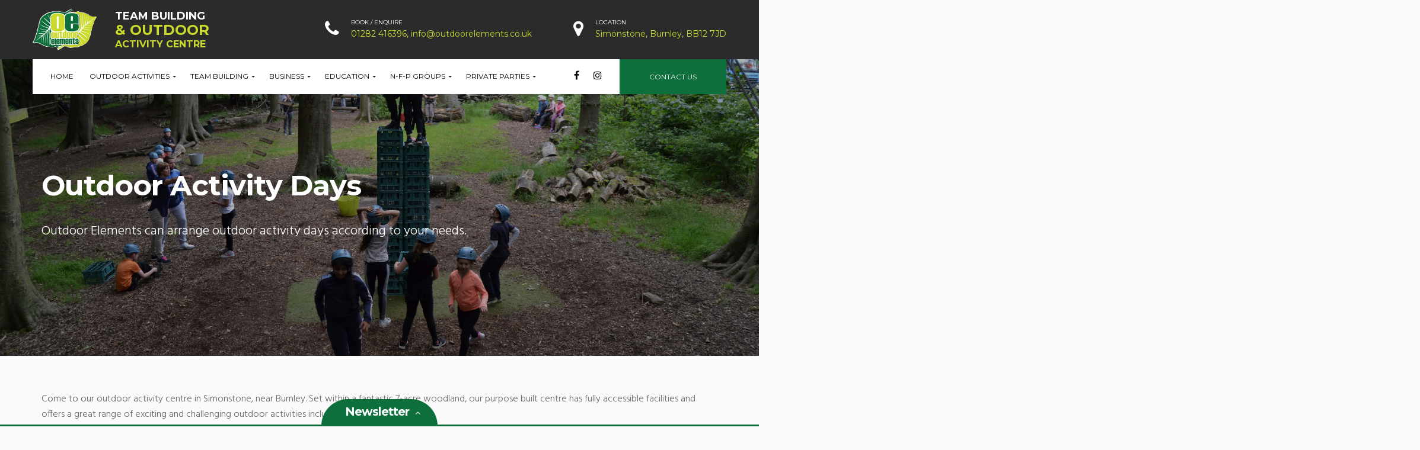

--- FILE ---
content_type: text/html; charset=UTF-8
request_url: https://outdoorelements.co.uk/education/outdoor-activity-days/
body_size: 19342
content:

<!DOCTYPE html>
<html lang="en-GB" prefix="og: http://ogp.me/ns#">

<head>
	<meta charset="UTF-8">
	<meta name="viewport" content="width=device-width">
	<link rel="profile" href="http://gmpg.org/xfn/11">
	<link rel="pingback" href="https://outdoorelements.co.uk/xmlrpc.php">

	<title>Outdoor Activity Days - Outdoor Elements</title>
<meta name='robots' content='max-image-preview:large' />

<!-- This site is optimized with the Yoast SEO plugin v5.5 - https://yoast.com/wordpress/plugins/seo/ -->
<meta name="description" content="Outdoor Elements in Lancashire offer outdoor activity days for the education sector. Activities include; high rope elements, archery, problem solving, ....."/>
<link rel="canonical" href="https://outdoorelements.co.uk/education/outdoor-activity-days/" />
<meta property="og:locale" content="en_GB" />
<meta property="og:type" content="article" />
<meta property="og:title" content="Outdoor Activity Days - Outdoor Elements" />
<meta property="og:description" content="Outdoor Elements in Lancashire offer outdoor activity days for the education sector. Activities include; high rope elements, archery, problem solving, ....." />
<meta property="og:url" content="https://outdoorelements.co.uk/education/outdoor-activity-days/" />
<meta property="og:site_name" content="Outdoor Elements" />
<meta property="article:publisher" content="https://en-gb.facebook.com/outdoorelementsactivitycentre/" />
<meta property="og:image" content="http://outdoorelements.co.uk/wp-content/uploads/2017/04/cropped-outdoorelements-logo.png" />
<meta name="twitter:card" content="summary" />
<meta name="twitter:description" content="Outdoor Elements in Lancashire offer outdoor activity days for the education sector. Activities include; high rope elements, archery, problem solving, ....." />
<meta name="twitter:title" content="Outdoor Activity Days - Outdoor Elements" />
<meta name="twitter:site" content="@oeactivitiesltd" />
<meta name="twitter:image" content="http://outdoorelements.co.uk/wp-content/uploads/2017/04/cropped-outdoorelements-logo.png" />
<meta name="twitter:creator" content="@oeactivitiesltd" />
<script type='application/ld+json'>{"@context":"http:\/\/schema.org","@type":"WebSite","@id":"#website","url":"https:\/\/outdoorelements.co.uk\/","name":"Outdoor Elements","potentialAction":{"@type":"SearchAction","target":"https:\/\/outdoorelements.co.uk\/?s={search_term_string}","query-input":"required name=search_term_string"}}</script>
<script type='application/ld+json'>{"@context":"http:\/\/schema.org","@type":"Organization","url":"https:\/\/outdoorelements.co.uk\/education\/outdoor-activity-days\/","sameAs":["https:\/\/en-gb.facebook.com\/outdoorelementsactivitycentre\/","https:\/\/www.instagram.com\/outdoor_elements_activities\/","https:\/\/twitter.com\/oeactivitiesltd"],"@id":"#organization","name":"Outdoor Elements","logo":"http:\/\/outdoorelements.co.uk\/wp-content\/uploads\/2017\/04\/cropped-outdoorelements-logo.png"}</script>
<!-- / Yoast SEO plugin. -->

<link rel='dns-prefetch' href='//www.youtube.com' />
<link rel='dns-prefetch' href='//maps.googleapis.com' />
<link rel='dns-prefetch' href='//maxcdn.bootstrapcdn.com' />
<link rel='dns-prefetch' href='//fonts.googleapis.com' />
<link rel="alternate" type="application/rss+xml" title="Outdoor Elements &raquo; Feed" href="https://outdoorelements.co.uk/feed/" />
<link rel="alternate" type="application/rss+xml" title="Outdoor Elements &raquo; Comments Feed" href="https://outdoorelements.co.uk/comments/feed/" />
<link rel="alternate" type="text/calendar" title="Outdoor Elements &raquo; iCal Feed" href="https://outdoorelements.co.uk/events/?ical=1" />
<script type="text/javascript">
window._wpemojiSettings = {"baseUrl":"https:\/\/s.w.org\/images\/core\/emoji\/14.0.0\/72x72\/","ext":".png","svgUrl":"https:\/\/s.w.org\/images\/core\/emoji\/14.0.0\/svg\/","svgExt":".svg","source":{"concatemoji":"https:\/\/outdoorelements.co.uk\/wp-includes\/js\/wp-emoji-release.min.js?ver=6.1.9"}};
/*! This file is auto-generated */
!function(e,a,t){var n,r,o,i=a.createElement("canvas"),p=i.getContext&&i.getContext("2d");function s(e,t){var a=String.fromCharCode,e=(p.clearRect(0,0,i.width,i.height),p.fillText(a.apply(this,e),0,0),i.toDataURL());return p.clearRect(0,0,i.width,i.height),p.fillText(a.apply(this,t),0,0),e===i.toDataURL()}function c(e){var t=a.createElement("script");t.src=e,t.defer=t.type="text/javascript",a.getElementsByTagName("head")[0].appendChild(t)}for(o=Array("flag","emoji"),t.supports={everything:!0,everythingExceptFlag:!0},r=0;r<o.length;r++)t.supports[o[r]]=function(e){if(p&&p.fillText)switch(p.textBaseline="top",p.font="600 32px Arial",e){case"flag":return s([127987,65039,8205,9895,65039],[127987,65039,8203,9895,65039])?!1:!s([55356,56826,55356,56819],[55356,56826,8203,55356,56819])&&!s([55356,57332,56128,56423,56128,56418,56128,56421,56128,56430,56128,56423,56128,56447],[55356,57332,8203,56128,56423,8203,56128,56418,8203,56128,56421,8203,56128,56430,8203,56128,56423,8203,56128,56447]);case"emoji":return!s([129777,127995,8205,129778,127999],[129777,127995,8203,129778,127999])}return!1}(o[r]),t.supports.everything=t.supports.everything&&t.supports[o[r]],"flag"!==o[r]&&(t.supports.everythingExceptFlag=t.supports.everythingExceptFlag&&t.supports[o[r]]);t.supports.everythingExceptFlag=t.supports.everythingExceptFlag&&!t.supports.flag,t.DOMReady=!1,t.readyCallback=function(){t.DOMReady=!0},t.supports.everything||(n=function(){t.readyCallback()},a.addEventListener?(a.addEventListener("DOMContentLoaded",n,!1),e.addEventListener("load",n,!1)):(e.attachEvent("onload",n),a.attachEvent("onreadystatechange",function(){"complete"===a.readyState&&t.readyCallback()})),(e=t.source||{}).concatemoji?c(e.concatemoji):e.wpemoji&&e.twemoji&&(c(e.twemoji),c(e.wpemoji)))}(window,document,window._wpemojiSettings);
</script>
<style type="text/css">
img.wp-smiley,
img.emoji {
	display: inline !important;
	border: none !important;
	box-shadow: none !important;
	height: 1em !important;
	width: 1em !important;
	margin: 0 0.07em !important;
	vertical-align: -0.1em !important;
	background: none !important;
	padding: 0 !important;
}
</style>
	<link rel='stylesheet' id='wp-block-library-css' href='https://outdoorelements.co.uk/wp-includes/css/dist/block-library/style.min.css?ver=6.1.9' type='text/css' media='all' />
<link rel='stylesheet' id='classic-theme-styles-css' href='https://outdoorelements.co.uk/wp-includes/css/classic-themes.min.css?ver=1' type='text/css' media='all' />
<style id='global-styles-inline-css' type='text/css'>
body{--wp--preset--color--black: #000000;--wp--preset--color--cyan-bluish-gray: #abb8c3;--wp--preset--color--white: #ffffff;--wp--preset--color--pale-pink: #f78da7;--wp--preset--color--vivid-red: #cf2e2e;--wp--preset--color--luminous-vivid-orange: #ff6900;--wp--preset--color--luminous-vivid-amber: #fcb900;--wp--preset--color--light-green-cyan: #7bdcb5;--wp--preset--color--vivid-green-cyan: #00d084;--wp--preset--color--pale-cyan-blue: #8ed1fc;--wp--preset--color--vivid-cyan-blue: #0693e3;--wp--preset--color--vivid-purple: #9b51e0;--wp--preset--gradient--vivid-cyan-blue-to-vivid-purple: linear-gradient(135deg,rgba(6,147,227,1) 0%,rgb(155,81,224) 100%);--wp--preset--gradient--light-green-cyan-to-vivid-green-cyan: linear-gradient(135deg,rgb(122,220,180) 0%,rgb(0,208,130) 100%);--wp--preset--gradient--luminous-vivid-amber-to-luminous-vivid-orange: linear-gradient(135deg,rgba(252,185,0,1) 0%,rgba(255,105,0,1) 100%);--wp--preset--gradient--luminous-vivid-orange-to-vivid-red: linear-gradient(135deg,rgba(255,105,0,1) 0%,rgb(207,46,46) 100%);--wp--preset--gradient--very-light-gray-to-cyan-bluish-gray: linear-gradient(135deg,rgb(238,238,238) 0%,rgb(169,184,195) 100%);--wp--preset--gradient--cool-to-warm-spectrum: linear-gradient(135deg,rgb(74,234,220) 0%,rgb(151,120,209) 20%,rgb(207,42,186) 40%,rgb(238,44,130) 60%,rgb(251,105,98) 80%,rgb(254,248,76) 100%);--wp--preset--gradient--blush-light-purple: linear-gradient(135deg,rgb(255,206,236) 0%,rgb(152,150,240) 100%);--wp--preset--gradient--blush-bordeaux: linear-gradient(135deg,rgb(254,205,165) 0%,rgb(254,45,45) 50%,rgb(107,0,62) 100%);--wp--preset--gradient--luminous-dusk: linear-gradient(135deg,rgb(255,203,112) 0%,rgb(199,81,192) 50%,rgb(65,88,208) 100%);--wp--preset--gradient--pale-ocean: linear-gradient(135deg,rgb(255,245,203) 0%,rgb(182,227,212) 50%,rgb(51,167,181) 100%);--wp--preset--gradient--electric-grass: linear-gradient(135deg,rgb(202,248,128) 0%,rgb(113,206,126) 100%);--wp--preset--gradient--midnight: linear-gradient(135deg,rgb(2,3,129) 0%,rgb(40,116,252) 100%);--wp--preset--duotone--dark-grayscale: url('#wp-duotone-dark-grayscale');--wp--preset--duotone--grayscale: url('#wp-duotone-grayscale');--wp--preset--duotone--purple-yellow: url('#wp-duotone-purple-yellow');--wp--preset--duotone--blue-red: url('#wp-duotone-blue-red');--wp--preset--duotone--midnight: url('#wp-duotone-midnight');--wp--preset--duotone--magenta-yellow: url('#wp-duotone-magenta-yellow');--wp--preset--duotone--purple-green: url('#wp-duotone-purple-green');--wp--preset--duotone--blue-orange: url('#wp-duotone-blue-orange');--wp--preset--font-size--small: 13px;--wp--preset--font-size--medium: 20px;--wp--preset--font-size--large: 36px;--wp--preset--font-size--x-large: 42px;--wp--preset--spacing--20: 0.44rem;--wp--preset--spacing--30: 0.67rem;--wp--preset--spacing--40: 1rem;--wp--preset--spacing--50: 1.5rem;--wp--preset--spacing--60: 2.25rem;--wp--preset--spacing--70: 3.38rem;--wp--preset--spacing--80: 5.06rem;}:where(.is-layout-flex){gap: 0.5em;}body .is-layout-flow > .alignleft{float: left;margin-inline-start: 0;margin-inline-end: 2em;}body .is-layout-flow > .alignright{float: right;margin-inline-start: 2em;margin-inline-end: 0;}body .is-layout-flow > .aligncenter{margin-left: auto !important;margin-right: auto !important;}body .is-layout-constrained > .alignleft{float: left;margin-inline-start: 0;margin-inline-end: 2em;}body .is-layout-constrained > .alignright{float: right;margin-inline-start: 2em;margin-inline-end: 0;}body .is-layout-constrained > .aligncenter{margin-left: auto !important;margin-right: auto !important;}body .is-layout-constrained > :where(:not(.alignleft):not(.alignright):not(.alignfull)){max-width: var(--wp--style--global--content-size);margin-left: auto !important;margin-right: auto !important;}body .is-layout-constrained > .alignwide{max-width: var(--wp--style--global--wide-size);}body .is-layout-flex{display: flex;}body .is-layout-flex{flex-wrap: wrap;align-items: center;}body .is-layout-flex > *{margin: 0;}:where(.wp-block-columns.is-layout-flex){gap: 2em;}.has-black-color{color: var(--wp--preset--color--black) !important;}.has-cyan-bluish-gray-color{color: var(--wp--preset--color--cyan-bluish-gray) !important;}.has-white-color{color: var(--wp--preset--color--white) !important;}.has-pale-pink-color{color: var(--wp--preset--color--pale-pink) !important;}.has-vivid-red-color{color: var(--wp--preset--color--vivid-red) !important;}.has-luminous-vivid-orange-color{color: var(--wp--preset--color--luminous-vivid-orange) !important;}.has-luminous-vivid-amber-color{color: var(--wp--preset--color--luminous-vivid-amber) !important;}.has-light-green-cyan-color{color: var(--wp--preset--color--light-green-cyan) !important;}.has-vivid-green-cyan-color{color: var(--wp--preset--color--vivid-green-cyan) !important;}.has-pale-cyan-blue-color{color: var(--wp--preset--color--pale-cyan-blue) !important;}.has-vivid-cyan-blue-color{color: var(--wp--preset--color--vivid-cyan-blue) !important;}.has-vivid-purple-color{color: var(--wp--preset--color--vivid-purple) !important;}.has-black-background-color{background-color: var(--wp--preset--color--black) !important;}.has-cyan-bluish-gray-background-color{background-color: var(--wp--preset--color--cyan-bluish-gray) !important;}.has-white-background-color{background-color: var(--wp--preset--color--white) !important;}.has-pale-pink-background-color{background-color: var(--wp--preset--color--pale-pink) !important;}.has-vivid-red-background-color{background-color: var(--wp--preset--color--vivid-red) !important;}.has-luminous-vivid-orange-background-color{background-color: var(--wp--preset--color--luminous-vivid-orange) !important;}.has-luminous-vivid-amber-background-color{background-color: var(--wp--preset--color--luminous-vivid-amber) !important;}.has-light-green-cyan-background-color{background-color: var(--wp--preset--color--light-green-cyan) !important;}.has-vivid-green-cyan-background-color{background-color: var(--wp--preset--color--vivid-green-cyan) !important;}.has-pale-cyan-blue-background-color{background-color: var(--wp--preset--color--pale-cyan-blue) !important;}.has-vivid-cyan-blue-background-color{background-color: var(--wp--preset--color--vivid-cyan-blue) !important;}.has-vivid-purple-background-color{background-color: var(--wp--preset--color--vivid-purple) !important;}.has-black-border-color{border-color: var(--wp--preset--color--black) !important;}.has-cyan-bluish-gray-border-color{border-color: var(--wp--preset--color--cyan-bluish-gray) !important;}.has-white-border-color{border-color: var(--wp--preset--color--white) !important;}.has-pale-pink-border-color{border-color: var(--wp--preset--color--pale-pink) !important;}.has-vivid-red-border-color{border-color: var(--wp--preset--color--vivid-red) !important;}.has-luminous-vivid-orange-border-color{border-color: var(--wp--preset--color--luminous-vivid-orange) !important;}.has-luminous-vivid-amber-border-color{border-color: var(--wp--preset--color--luminous-vivid-amber) !important;}.has-light-green-cyan-border-color{border-color: var(--wp--preset--color--light-green-cyan) !important;}.has-vivid-green-cyan-border-color{border-color: var(--wp--preset--color--vivid-green-cyan) !important;}.has-pale-cyan-blue-border-color{border-color: var(--wp--preset--color--pale-cyan-blue) !important;}.has-vivid-cyan-blue-border-color{border-color: var(--wp--preset--color--vivid-cyan-blue) !important;}.has-vivid-purple-border-color{border-color: var(--wp--preset--color--vivid-purple) !important;}.has-vivid-cyan-blue-to-vivid-purple-gradient-background{background: var(--wp--preset--gradient--vivid-cyan-blue-to-vivid-purple) !important;}.has-light-green-cyan-to-vivid-green-cyan-gradient-background{background: var(--wp--preset--gradient--light-green-cyan-to-vivid-green-cyan) !important;}.has-luminous-vivid-amber-to-luminous-vivid-orange-gradient-background{background: var(--wp--preset--gradient--luminous-vivid-amber-to-luminous-vivid-orange) !important;}.has-luminous-vivid-orange-to-vivid-red-gradient-background{background: var(--wp--preset--gradient--luminous-vivid-orange-to-vivid-red) !important;}.has-very-light-gray-to-cyan-bluish-gray-gradient-background{background: var(--wp--preset--gradient--very-light-gray-to-cyan-bluish-gray) !important;}.has-cool-to-warm-spectrum-gradient-background{background: var(--wp--preset--gradient--cool-to-warm-spectrum) !important;}.has-blush-light-purple-gradient-background{background: var(--wp--preset--gradient--blush-light-purple) !important;}.has-blush-bordeaux-gradient-background{background: var(--wp--preset--gradient--blush-bordeaux) !important;}.has-luminous-dusk-gradient-background{background: var(--wp--preset--gradient--luminous-dusk) !important;}.has-pale-ocean-gradient-background{background: var(--wp--preset--gradient--pale-ocean) !important;}.has-electric-grass-gradient-background{background: var(--wp--preset--gradient--electric-grass) !important;}.has-midnight-gradient-background{background: var(--wp--preset--gradient--midnight) !important;}.has-small-font-size{font-size: var(--wp--preset--font-size--small) !important;}.has-medium-font-size{font-size: var(--wp--preset--font-size--medium) !important;}.has-large-font-size{font-size: var(--wp--preset--font-size--large) !important;}.has-x-large-font-size{font-size: var(--wp--preset--font-size--x-large) !important;}
.wp-block-navigation a:where(:not(.wp-element-button)){color: inherit;}
:where(.wp-block-columns.is-layout-flex){gap: 2em;}
.wp-block-pullquote{font-size: 1.5em;line-height: 1.6;}
</style>
<link rel='stylesheet' id='contact-form-7-css' href='https://outdoorelements.co.uk/wp-content/plugins/contact-form-7/includes/css/styles.css?ver=4.9' type='text/css' media='all' />
<link rel='stylesheet' id='cff-css' href='https://outdoorelements.co.uk/wp-content/plugins/custom-facebook-feed/css/cff-style.css?ver=2.4.6' type='text/css' media='all' />
<link rel='stylesheet' id='cff-font-awesome-css' href='https://maxcdn.bootstrapcdn.com/font-awesome/4.5.0/css/font-awesome.min.css?ver=4.5.0' type='text/css' media='all' />
<link rel='stylesheet' id='font-awesome-css' href='https://outdoorelements.co.uk/wp-content/plugins/opal-hotel-room-booking/assets/libraries/font-awesome/css/font-awesome.min.css?ver=1.1.7.1' type='text/css' media='all' />
<link rel='stylesheet' id='opalhotel-global-css' href='https://outdoorelements.co.uk/wp-content/plugins/opal-hotel-room-booking/assets/libraries/globals.css?ver=1.1.7.1' type='text/css' media='all' />
<link rel='stylesheet' id='rs-plugin-settings-css' href='https://outdoorelements.co.uk/wp-content/plugins/revslider/public/assets/css/settings.css?ver=5.4.1' type='text/css' media='all' />
<style id='rs-plugin-settings-inline-css' type='text/css'>
#rs-demo-id {}
</style>
<link rel='stylesheet' id='parent-style-css' href='https://outdoorelements.co.uk/wp-content/themes/ecopark/style.css?ver=6.1.9' type='text/css' media='all' />
<link rel='stylesheet' id='child-style-css' href='https://outdoorelements.co.uk/wp-content/themes/outdoor-elements/style.css?ver=1.0.0' type='text/css' media='all' />
<link rel='stylesheet' id='ecopark-open-sans-css' href='https://fonts.googleapis.com/css?family=Montserrat:400,700%7CHind:300,400,700%7CPlayfair+Display:300,400,700,400italic&#038;subset=latin%2Clatin-ext' type='text/css' media='all' />
<link rel='stylesheet' id='ecopark-fa-css' href='https://outdoorelements.co.uk/wp-content/themes/ecopark/css/font-awesome.min.css?ver=3.0.3' type='text/css' media='all' />
<link rel='stylesheet' id='ecopark-style-css' href='https://outdoorelements.co.uk/wp-content/themes/ecopark/css/style.css?ver=6.1.9' type='text/css' media='all' />
<!--[if lt IE 9]>
<link rel='stylesheet' id='ecopark-ie-css' href='https://outdoorelements.co.uk/wp-content/themes/ecopark/css/ie.css?ver=20131205' type='text/css' media='all' />
<![endif]-->
<link rel='stylesheet' id='prettyPhoto-css' href='https://outdoorelements.co.uk/wp-content/themes/ecopark/css/prettyPhoto.css?ver=6.1.9' type='text/css' media='all' />
<link rel='stylesheet' id='opalhotel-css' href='https://outdoorelements.co.uk/wp-content/themes/ecopark/css/opalhotel.css?ver=6.1.9' type='text/css' media='all' />
<link rel='stylesheet' id='opal-hotel-room-booking-css' href='https://outdoorelements.co.uk/wp-content/themes/ecopark/css/opalhotel.css?ver=1.1.7.1' type='text/css' media='all' />
<link rel='stylesheet' id='owl-carousel-css' href='https://outdoorelements.co.uk/wp-content/plugins/opal-hotel-room-booking/assets/libraries/owl-carousel/owl.carousel.css?ver=1.1.7.1' type='text/css' media='all' />
<link rel='stylesheet' id='prettyPhoto-css-css' href='https://outdoorelements.co.uk/wp-content/plugins/opal-hotel-room-booking/assets/libraries/prettyPhoto/css/prettyPhoto.css?ver=6.1.9' type='text/css' media='all' />
<link rel='stylesheet' id='jBox-css' href='https://outdoorelements.co.uk/wp-content/plugins/opal-hotel-room-booking/assets/libraries/jBox/jBox.css?ver=1.1.7.1' type='text/css' media='all' />
<link rel='stylesheet' id='jBox-notice-css' href='https://outdoorelements.co.uk/wp-content/plugins/opal-hotel-room-booking/assets/libraries/jBox/plugins/Notice/jBox.Notice.css?ver=1.1.7.1' type='text/css' media='all' />
<link rel='stylesheet' id='mCustomScrollbar-css' href='https://outdoorelements.co.uk/wp-content/plugins/opal-hotel-room-booking/assets/libraries/mCustomScrollbar/jquery.mCustomScrollbar.css?ver=1.1.7.1' type='text/css' media='all' />
<link rel='stylesheet' id='opalactivity-frontend-css-css' href='https://outdoorelements.co.uk/wp-content/plugins/opalactivity/assets/css/style.css?ver=1.0' type='text/css' media='all' />
<link rel='stylesheet' id='magnific-popup-css-css' href='https://outdoorelements.co.uk/wp-content/plugins/opalactivity/assets/css/magnific-popup.css?ver=1.0' type='text/css' media='all' />
<link rel='stylesheet' id='bootstrap-select-min-css-css' href='https://outdoorelements.co.uk/wp-content/plugins/opallocation/assets/css/lib/bootstrap-select.min.css?ver=3.0.3' type='text/css' media='all' />
<link rel='stylesheet' id='scroll-css-css' href='https://outdoorelements.co.uk/wp-content/plugins/opallocation/assets/css/lib/perfect-scrollbar.min.css?ver=1.0.0' type='text/css' media='all' />
<link rel='stylesheet' id='frontend-style-css-css' href='https://outdoorelements.co.uk/wp-content/plugins/opallocation/assets/css/style.css?ver=1.0.0' type='text/css' media='all' />
<link rel='stylesheet' id='kc-general-css' href='https://outdoorelements.co.uk/wp-content/plugins/kingcomposer/assets/frontend/css/kingcomposer.min.css?ver=2.6.15' type='text/css' media='all' />
<link rel='stylesheet' id='kc-animate-css' href='https://outdoorelements.co.uk/wp-content/plugins/kingcomposer/assets/css/animate.css?ver=2.6.15' type='text/css' media='all' />
<link rel='stylesheet' id='kc-icon-1-css' href='https://outdoorelements.co.uk/wp-content/plugins/kingcomposer/assets/css/icons.css?ver=2.6.15' type='text/css' media='all' />
<script type='text/javascript' src='https://outdoorelements.co.uk/wp-includes/js/jquery/jquery.min.js?ver=3.6.1' id='jquery-core-js'></script>
<script type='text/javascript' src='https://outdoorelements.co.uk/wp-includes/js/jquery/jquery-migrate.min.js?ver=3.3.2' id='jquery-migrate-js'></script>
<script type='text/javascript' src='https://outdoorelements.co.uk/wp-content/plugins/revslider/public/assets/js/jquery.themepunch.tools.min.js?ver=5.4.1' id='tp-tools-js'></script>
<script type='text/javascript' src='https://outdoorelements.co.uk/wp-content/plugins/revslider/public/assets/js/jquery.themepunch.revolution.min.js?ver=5.4.1' id='revmin-js'></script>
<script type='text/javascript' src='https://outdoorelements.co.uk/wp-content/themes/ecopark/js/bootstrap.min.js?ver=20130402' id='bootstrap-min-js'></script>
<script type='text/javascript' src='https://outdoorelements.co.uk/wp-content/themes/ecopark/js/jquery.prettyPhoto.js?ver=6.1.9' id='prettyphoto-js-js'></script>
<script type='text/javascript' src='//www.youtube.com/iframe_api?ver=6.1.9' id='youtube-api-js'></script>
<script type='text/javascript' src='//maps.googleapis.com/maps/api/js?sensor=false&#038;libraries=places&#038;key=AIzaSyDRVUZdOrZ1HuJFaFkDtmby0E93eJLykIk&#038;ver=0.0.1' id='google-map-api-js'></script>
<script type='text/javascript' src='https://outdoorelements.co.uk/wp-content/plugins/opallocation/assets/js/owl-carousel-script.js?ver=1.0.0' id='opallocation-owl-scripts-js'></script>
<script type='text/javascript' src='https://outdoorelements.co.uk/wp-content/plugins/opallocation/assets/js/infobox.js?ver=1.3' id='infobox-js'></script>
<script type='text/javascript' src='https://outdoorelements.co.uk/wp-content/plugins/opallocation/assets/js/libs/jquery.magnific-popup.min.js?ver=1.0.1' id='magnific-popup-js-js'></script>
<script type='text/javascript' src='https://outdoorelements.co.uk/wp-content/plugins/opallocation/assets/js/libs/markerclusterer.js?ver=1.0.1' id='markerclusterer-js-js'></script>
<script type='text/javascript' src='https://outdoorelements.co.uk/wp-content/plugins/opallocation/assets/js/libs/bootstrap-select.min.js?ver=1.11.2' id='bootstrap-select-min-js-js'></script>
<script type='text/javascript' src='https://outdoorelements.co.uk/wp-content/plugins/opallocation/assets/js/scripts.js?ver=1.0.0' id='opallocation-scripts-js'></script>
<link rel="https://api.w.org/" href="https://outdoorelements.co.uk/wp-json/" /><link rel="alternate" type="application/json" href="https://outdoorelements.co.uk/wp-json/wp/v2/pages/11757" /><link rel="EditURI" type="application/rsd+xml" title="RSD" href="https://outdoorelements.co.uk/xmlrpc.php?rsd" />
<link rel="wlwmanifest" type="application/wlwmanifest+xml" href="https://outdoorelements.co.uk/wp-includes/wlwmanifest.xml" />
<link rel='shortlink' href='https://outdoorelements.co.uk/?p=11757' />
<link rel="alternate" type="application/json+oembed" href="https://outdoorelements.co.uk/wp-json/oembed/1.0/embed?url=https%3A%2F%2Foutdoorelements.co.uk%2Feducation%2Foutdoor-activity-days%2F" />
<link rel="alternate" type="text/xml+oembed" href="https://outdoorelements.co.uk/wp-json/oembed/1.0/embed?url=https%3A%2F%2Foutdoorelements.co.uk%2Feducation%2Foutdoor-activity-days%2F&#038;format=xml" />
<!-- Google tag (gtag.js) -->
<script async src="https://www.googletagmanager.com/gtag/js?id=G-4WSFGGTEPD"></script>
<script>
  window.dataLayer = window.dataLayer || [];
  function gtag(){dataLayer.push(arguments);}
  gtag('js', new Date());

  gtag('config', 'G-4WSFGGTEPD');
</script><script type="text/javascript">var kc_script_data={ajax_url:"https://outdoorelements.co.uk/wp-admin/admin-ajax.php"}</script><meta name="tec-api-version" content="v1"><meta name="tec-api-origin" content="https://outdoorelements.co.uk"><link rel="https://theeventscalendar.com/" href="https://outdoorelements.co.uk/wp-json/tribe/events/v1/" />
<!-- Stats -->
<script>
  (function(i,s,o,g,r,a,m){i['GoogleAnalyticsObject']=r;i[r]=i[r]||function(){
  (i[r].q=i[r].q||[]).push(arguments)},i[r].l=1*new Date();a=s.createElement(o),
  m=s.getElementsByTagName(o)[0];a.async=1;a.src=g;m.parentNode.insertBefore(a,m)
  })(window,document,'script','//www.google-analytics.com/analytics.js','ga');

  ga('create', 'UA-55543534-1', 'auto');
  ga('send', 'pageview');

</script>

	<style type="text/css" id="ecopark-header-css">
				.tp-caption a, .support-style-1 .textwidget a, .navbar-mega .navbar-nav > li > a:hover, .navbar-mega .navbar-nav > li > a:focus, .navbar-mega .navbar-nav li.active > a, .navbar-mega .navbar-nav li.active > a .caret, .navbar-mega .navbar-nav > li .dropdown-menu li.active a, .navbar-mega .navbar-nav > li .dropdown-menu li a:hover, .box-user span:hover, a:hover, a:focus, .text-primary, .element-block-heading .inner::after, div.opal_activity .activity-learnmore span, .testimonials-left .left-col::before, .testimonial-collection h6 a, .opalhotel-price .price-value, .opal-footer .widget_awesomeweatherwidget .awesome-weather-current-temp strong, .opal-footer a:hover, .support-style-3 ul li a, .opal-copyright a, #opal-topbar .list-style li a:hover, .cart_list .cart-item .amount, .feature-box .fbox-icon, .entry-date a:hover, .meta-sep a:hover, .author a:hover, .entry-category a:hover, .comments-link a:hover, .edit-link a:hover, #opal-breadscrumb .breadcrumb li:last-child, .opallocation-places .place-social a, .sidebar .widget ul li a:hover, .opalhotel-room-meta li::before, #opal-breadscrumb .breadcrumb a:hover, #tribe-bar-form #tribe-bar-views .tribe-bar-views-inner .tribe-bar-views-list li.tribe-bar-views-option.tribe-bar-active a, #tribe-bar-form #tribe-bar-views .tribe-bar-views-inner .tribe-bar-views-list li.tribe-bar-views-option a:hover, #tribe-events-bar .tribe-bar-filters .tribe-bar-button:hover, .tribe-events-day .tribe-events-day-time-slot > h5, .single-tribe_events .tribe-events-event-meta .tribe-events-meta-group ul h5, .single-tribe_events .tribe-events-event-meta .tribe-events-meta-group ol h5, .single-tribe_events .tribe-events-event-meta .tribe-events-meta-group ul li .tribe-events-gmap, .single-tribe_events .tribe-events-event-meta .tribe-events-meta-group ol li .tribe-events-gmap, .comments a, .products-top-wrap .display-mode .btn.active, .product-block .price del span, #opal-breadscrumb .opal-woocommerce-breadcrumb li, ul.product-categories li.current-cat > a, ul.product-categories li.current-cat-parent > a, .woocommerce div.product .woocommerce-tabs ul.tabs li.active > a, .woocommerce div.product .woocommerce-tabs ul.tabs li > a:hover, .woocommerce a.add_to_cart_button:hover:hover, .woocommerce a.product_type_external:hover:hover, #main-container .woocommerce button.button.single_add_to_cart_button:hover:hover, .notfound-page .page-title, ul.opalhotel-search-results li.opalhotel-available-item .room-actions .opalhotel-room-price ins, .opalhotel-modal-pricing ul li span, .opalhotel-room-packages .package-item h4:hover {
			color:#c9da2d;
		}
		.tribe-event-meta .month, .events-carousel .more-link, .box-top .box-title .mini-cart-items, .testimonials-left .owl-carousel-play .carousel-control, .room-grid footer .view-detail:hover, .button.button-theme, #opal-topbar .list-style li::before, .testimonials-v1 .testimonials::before, .reservation-link:hover, .ps-container > .ps-scrollbar-y-rail > .ps-scrollbar-y, .ps-container > .ps-scrollbar-y-rail:hover > .ps-scrollbar-y, .carousel-control:hover, .carousel-control:focus, .pagination span.current, .widget_opalhotel-check-available footer .opalhotel-button-submit, .opalhotel-comment-form input[type="submit"], #tribe-events .tribe-events-button, .tribe-events-button, .button-action > div.yith-wcwl-add-to-wishlist a.add_to_wishlist, .button-action > div.yith-wcwl-add-to-wishlist a.compare, .button-action > div.yith-wcwl-add-to-wishlist a.quickview, .button-action > div.yith-wcwl-add-to-wishlist .yith-wcwl-wishlistaddedbrowse a, .button-action > div.yith-wcwl-add-to-wishlist .yith-wcwl-wishlistexistsbrowse a, .button-action > div.yith-compare a.add_to_wishlist, .button-action > div.yith-compare a.compare, .button-action > div.yith-compare a.quickview, .button-action > div.yith-compare .yith-wcwl-wishlistaddedbrowse a, .button-action > div.yith-compare .yith-wcwl-wishlistexistsbrowse a, .button-action > div.quick-view a.add_to_wishlist, .button-action > div.quick-view a.compare, .button-action > div.quick-view a.quickview, .button-action > div.quick-view .yith-wcwl-wishlistaddedbrowse a, .button-action > div.quick-view .yith-wcwl-wishlistexistsbrowse a, .products-bottom-wrap nav.woocommerce-pagination ul span.current, .products-bottom-wrap nav.woocommerce-pagination ul li span.current, .product-info .product-topinfo .product-nav a:hover, .single-product.woocommerce div.product form.cart .button, .woocommerce #respond input#submit, .woocommerce button.button, .woocommerce input.button, .opalhotel-reservation-process-steps ul li.active span, .opalhotel-reservation-process-steps ul li::after, .opalhotel_checkout_booking_detail, .opalhotel_order_recived .opalhotel_order_details, .products-bottom-wrap nav.woocommerce-pagination ul a:hover, .products-bottom-wrap nav.woocommerce-pagination ul li a:hover {
			background-color:#c9da2d!important;
		}
		.btn-primary, .owl-controls .owl-page.active span, .button.button-primary-inverse, .pagination > li > a:hover, .pagination > li > a:focus, .pagination > li > span:hover, .pagination > li > span:focus, .tag-links a:hover {
			background-color:#c9da2d!important;
			border-color: #c9da2d!important;
		}
		.navbar-mega .navbar-nav > li .dropdown-menu, .opal-topcart .dropdown-menu, .form-control:focus, .wpcf7-form-control:focus {
			border-color: #c9da2d!important;
		}
		.widget_product_categories > ul > li:hover, .widget_categories > ul > li:hover, .sidebar .widget ul li[class*="current-"], .activity-categories .active {
			border-left-color: #c9da2d!important;
		}
						
		{
			background-color:#0d6f3b!important;
			border-color:#0d6f3b!important;
		}

		.reservation-link, .opalreservation-bottom .opalreservation-title span, .events-carousel .block-heading {
			background-color:#0d6f3b!important;
		}

		.opalreservation-bottom {
			border-color:#0d6f3b!important;
		}

		.events-carousel .block-heading::after, .horizontal-form {
			border-top-color:#0d6f3b!important;
		}
		
		
		
						#opal-footer , #opal-footer a{
			color: #f9f9f9		}
						#opal-footer h2, #opal-footer h3, #opal-footer h4{
			color: #f9f9f9		}
						#opal-topbar {
			background-color:#2b2b2b ;
		}
					</style>

	<meta name="generator" content="Powered by Slider Revolution 5.4.1 - responsive, Mobile-Friendly Slider Plugin for WordPress with comfortable drag and drop interface." />
		<script type="text/javascript">
			var ajaxurl = 'https://outdoorelements.co.uk/wp-admin/admin-ajax.php';
			var opalsiteurl = 'https://outdoorelements.co.uk/wp-content/themes/ecopark';
		</script>
				<script type="text/javascript">
			var ajaxurl = 'https://outdoorelements.co.uk/wp-admin/admin-ajax.php';
			var opalsiteurl = 'https://outdoorelements.co.uk/wp-content/themes/ecopark';
			var pluginmediaurl ='https://outdoorelements.co.uk/wp-content/plugins/opallocation/assets/';
			var localtion_pluginurl = 'https://outdoorelements.co.uk/wp-content/plugins/opallocation/';	
		</script>
		<link rel="icon" href="https://outdoorelements.co.uk/wp-content/uploads/2017/04/cropped-outdoorelements-logo-32x32.png" sizes="32x32" />
<link rel="icon" href="https://outdoorelements.co.uk/wp-content/uploads/2017/04/cropped-outdoorelements-logo-192x192.png" sizes="192x192" />
<link rel="apple-touch-icon" href="https://outdoorelements.co.uk/wp-content/uploads/2017/04/cropped-outdoorelements-logo-180x180.png" />
<meta name="msapplication-TileImage" content="https://outdoorelements.co.uk/wp-content/uploads/2017/04/cropped-outdoorelements-logo-270x270.png" />
<script type="text/javascript"></script><style type="text/css" id="kc-css-general">.kc-off-notice{display: inline-block !important;}.kc-container{max-width:1170px;}</style><style type="text/css" id="kc-css-render">@media only screen and (min-width:1000px) and (max-width:5000px){body.kc-css-system .kc-css-953485{width:100%;}}body.kc-css-system .kc-css-299712{background:linear-gradient(rgba(0, 0, 0, 0.29), rgba(0, 0, 0, 0.29)), transparent url(https://outdoorelements.co.uk/wp-admin/admin-ajax.php?action=kc_get_thumbn&type=filter_url&id=%2Fwp-content%2Fuploads%2F2017%2F04%2FGeneral-Education-outdoor-activity-days.jpg) 50% 50%/cover no-repeat scroll;}body.kc-css-system .kc-css-953485{padding-top:180px;padding-bottom:180px;}body.kc-css-system .kc-css-503327.kc_title,body.kc-css-system .kc-css-503327 .kc_title,body.kc-css-system .kc-css-503327 .kc_title a.kc_title_link{color:#ffffff;}body.kc-css-system .kc-css-623270.kc_title,body.kc-css-system .kc-css-623270 .kc_title,body.kc-css-system .kc-css-623270 .kc_title a.kc_title_link{color:#ffffff;font-size:22px;}body.kc-css-system .kc-css-142834{padding-top:60px;padding-bottom:60px;}body.kc-css-system .kc-css-559811 p{margin-bottom:30px;}</style></head>

<body class="page-template-default page page-id-11757 page-child parent-pageid-11733 wp-custom-logo kingcomposer kc-css-system tribe-no-js masthead-fixed singular">
<div id="page" class="hfeed site"><div class="opal-page-inner row-offcanvas row-offcanvas-left">
		<div class="topbar-mobile  keep-header hidden-lg hidden-md">
    <div class="active-mobile pull-left">
        <button data-toggle="offcanvas" class="btn btn-offcanvas btn-toggle-canvas offcanvas" type="button">
           <i class="fa fa-bars"></i>
        </button>
    </div>
    <div class="topbar-inner pull-left">
        <div class="active-mobile search-popup pull-left">
            <span class="fa fa-search"></span>
            <div class="active-content">
                <form method="get" class="searchform" action="https://outdoorelements.co.uk/">
	<div class="opal-search input-group">
		<input name="s" maxlength="40" class="form-control input-large input-search" type="text" size="20" placeholder="Search...">
		<span class="input-group-addon input-large btn-search">
			<input type="submit" class="fa" value="&#xf002;" />
					</span>
	</div>
</form>


            </div>
        </div>
        <div class="active-mobile setting-popup pull-left">
            <span class="fa fa-user"></span>
            <div class="active-content">
                                    <div class="pull-left">
                        <div class="menu-height-activities-container"><ul id="menu-height-activities" class="menu-topbar"><li id="menu-item-12102" class="menu-item menu-item-type-custom menu-item-object-custom menu-item-12102"><a href="http://outdoorelements.co.uk/activities/climbing-trees">Climbing Trees</a></li>
<li id="menu-item-12103" class="menu-item menu-item-type-custom menu-item-object-custom menu-item-12103"><a href="http://outdoorelements.co.uk/activities/crate-stack">Crate Stack</a></li>
<li id="menu-item-12104" class="menu-item menu-item-type-custom menu-item-object-custom menu-item-12104"><a href="http://outdoorelements.co.uk/activities/jacobs-ladder">Jacob&#8217;s Ladder</a></li>
<li id="menu-item-12105" class="menu-item menu-item-type-custom menu-item-object-custom menu-item-12105"><a href="http://outdoorelements.co.uk/activities/leap-of-faith">Leap of Faith</a></li>
<li id="menu-item-12107" class="menu-item menu-item-type-custom menu-item-object-custom menu-item-12107"><a href="http://outdoorelements.co.uk/activities/mega-zip-line">Mega Zip Line</a></li>
<li id="menu-item-23245" class="menu-item menu-item-type-custom menu-item-object-custom menu-item-23245"><a href="http://outdoorelements.co.uk/activities/super-zip-line/">Super Zip Line</a></li>
</ul></div>                    </div>
                            </div>
        </div>
            </div>
</div>
	<header id="opal-masthead" class="site-header keep-header" role="banner">
		<div class="container">
			<div class="header-main">
				<div class="row">
					<div class="col-md-4 col-lg-4">
							<div id="opal-logo" class="logo">
    	<a href="https://outdoorelements.co.uk/">
			<a href="https://outdoorelements.co.uk/" class="custom-logo-link" rel="home"><img width="209" height="134" src="https://outdoorelements.co.uk/wp-content/uploads/2017/04/outdoorelements-logo.png" class="custom-logo" alt="Outdoor Elements logo" decoding="async" /></a>		</a>
	</div>
						<span class="strapline"><span>Team Building</span><Span>&amp; Outdoor</span><span>Activity Centre</span></span>
					</div>
					<div class="col-md-8 col-lg-8 hidden-xs hidden-sm">
						<div class="header-support-right pull-right">
							<div class="support-style-1">
								<div class="textwidget">
									<i class="fa fa-phone" aria-hidden="true"></i>
									<div class="pull-left">
										<span>Book / Enquire</span>
										<a>01282 416396, <a href="mailto:info@outdoorelements.co.uk">info@outdoorelements.co.uk</a></a>
									</div>
								</div>
								<div class="textwidget">
									<a href="/contact-us">
										<i class="fa fa-map-marker" aria-hidden="true"></i>
									</a>
									<div class="pull-left">
										<span>location</span>
										<a href="/contact-us">Simonstone, Burnley, BB12 7JD</a>
									</div>
								</div>
							</div>
						</div>
					</div>
				</div>
				<section id="opal-mainmenu" class="opal-mainmenu">

					<div class="header-right pull-right hidden-xs hidden-sm">
						<div class="header-inner">
							<a class="social" href="https://www.facebook.com/outdoorelementsactivitycentre/" target="_blank">
								<i class="fa fa-facebook"></i>
							</a>
							<a class="social" href="https://www.instagram.com/outdoor_elements_activities/" target="_blank">
								<i class="fa fa-instagram"></i>
							</a>
							<a class="reservation-link" href="/further-information/contact-us">Contact Us</a>
						</div>
					</div>
					<div class="inner navbar-mega-simple"><nav  data-duration="400" class="hidden-xs hidden-sm opal-megamenu slide animate navbar navbar-mega" role="navigation">

	    <div class="collapse navbar-collapse navbar-mega-collapse nopadding"><ul id="primary-menu" class="nav navbar-nav megamenu"><li id="menu-item-11831" class="menu-item menu-item-type-post_type menu-item-object-page menu-item-home menu-item-11831 level-0"><a href="https://outdoorelements.co.uk/">Home</a></li>
<li id="menu-item-11832" class="menu-item menu-item-type-post_type menu-item-object-page menu-item-11832 level-0 aligned-left"><a href="https://outdoorelements.co.uk/outdoor-activities/" class="dropdown-toggle" >Outdoor Activities <b class="caret"></b></a><div class="dropdown-menu" ><div class="dropdown-menu-inner"><style type="text/css">@media only screen and (min-width: 1000px) and (max-width: 5000px){body.kc-css-system .kc-css-480162{width: 33.33%;}body.kc-css-system .kc-css-593030{width: 33.33%;}body.kc-css-system .kc-css-485843{width: 33.33%;}}</style><section class="kc-elm kc-css-461978 kc_row"><div class="kc-row-container  kc-container"><div class="kc-wrap-columns"><div class="kc-elm kc-css-480162 kc_col-sm-4 kc_column kc_col-sm-4"><div class="kc-col-container"><div class="kc-elm kc-css-807282 kc-raw-code"><h3 class="megamenu-header"><a href="http://outdoorelements.co.uk/outdoor-activities/height-activities/">Height Activities</a></h3></div><div class="widget widget_nav_menu kc-elm kc-css-476407"><div class="menu-height-activities-container"><ul id="menu-height-activities-1" class="menu"><li class="menu-item menu-item-type-custom menu-item-object-custom menu-item-12102"><a href="http://outdoorelements.co.uk/activities/climbing-trees">Climbing Trees</a></li>
<li class="menu-item menu-item-type-custom menu-item-object-custom menu-item-12103"><a href="http://outdoorelements.co.uk/activities/crate-stack">Crate Stack</a></li>
<li class="menu-item menu-item-type-custom menu-item-object-custom menu-item-12104"><a href="http://outdoorelements.co.uk/activities/jacobs-ladder">Jacob&#8217;s Ladder</a></li>
<li class="menu-item menu-item-type-custom menu-item-object-custom menu-item-12105"><a href="http://outdoorelements.co.uk/activities/leap-of-faith">Leap of Faith</a></li>
<li class="menu-item menu-item-type-custom menu-item-object-custom menu-item-12107"><a href="http://outdoorelements.co.uk/activities/mega-zip-line">Mega Zip Line</a></li>
<li class="menu-item menu-item-type-custom menu-item-object-custom menu-item-23245"><a href="http://outdoorelements.co.uk/activities/super-zip-line/">Super Zip Line</a></li>
</ul></div></div></div></div><div class="kc-elm kc-css-593030 kc_col-sm-4 kc_column kc_col-sm-4"><div class="kc-col-container"><div class="kc-elm kc-css-536143 kc-raw-code"><h3 class="megamenu-header"><a href="http://outdoorelements.co.uk/outdoor-activities/land-activities/">Land Activities</a></h3></div><div class="widget widget_nav_menu kc-elm kc-css-779636"><div class="menu-land-activities-container"><ul id="menu-land-activities-1" class="menu"><li class="menu-item menu-item-type-custom menu-item-object-custom menu-item-12108"><a href="http://outdoorelements.co.uk/activities/archery">Archery</a></li>
<li class="menu-item menu-item-type-custom menu-item-object-custom menu-item-12109"><a href="http://outdoorelements.co.uk/activities/bug-hunting">Bug Hunting</a></li>
<li class="menu-item menu-item-type-custom menu-item-object-custom menu-item-27839"><a href="http://outdoorelements.co.uk/activities/fire-lighting/">Fire Lighting</a></li>
<li class="menu-item menu-item-type-custom menu-item-object-custom menu-item-12110"><a href="http://outdoorelements.co.uk/activities/nightline">Nightline</a></li>
<li class="menu-item menu-item-type-custom menu-item-object-custom menu-item-12111"><a href="http://outdoorelements.co.uk/activities/orienteering">Orienteering</a></li>
<li class="menu-item menu-item-type-custom menu-item-object-custom menu-item-12112"><a href="http://outdoorelements.co.uk/activities/problem-solving">Problem Solving</a></li>
<li class="menu-item menu-item-type-custom menu-item-object-custom menu-item-27846"><a href="http://outdoorelements.co.uk/activities/puzzled-in-the-woods/">Puzzled in the Woods</a></li>
<li class="menu-item menu-item-type-custom menu-item-object-custom menu-item-12113"><a href="http://outdoorelements.co.uk/activities/river-study">River Study</a></li>
<li class="menu-item menu-item-type-custom menu-item-object-custom menu-item-12114"><a href="http://outdoorelements.co.uk/activities/survival-skills">Shelter Building</a></li>
<li class="menu-item menu-item-type-custom menu-item-object-custom menu-item-12115"><a href="http://outdoorelements.co.uk/activities/woodland-discovery">Woodland Discovery</a></li>
<li class="menu-item menu-item-type-custom menu-item-object-custom menu-item-13076"><a href="http://outdoorelements.co.uk/activities/welly-walk">Welly Walk</a></li>
</ul></div></div></div></div><div class="kc-elm kc-css-485843 kc_col-sm-4 kc_column kc_col-sm-4"><div class="kc-col-container"><div class="kc-elm kc-css-461719 kc-raw-code"><h3 class="megamenu-header"><a href="http://outdoorelements.co.uk/outdoor-activities/off-site-activities/">Off-Site Activities</a></h3></div><div class="widget widget_nav_menu kc-elm kc-css-889815"><div class="menu-off-site-activities-container"><ul id="menu-off-site-activities-1" class="menu"><li class="menu-item menu-item-type-custom menu-item-object-custom menu-item-12931"><a href="http://outdoorelements.co.uk/activities/canoeing">Problem Solving</a></li>
<li class="menu-item menu-item-type-custom menu-item-object-custom menu-item-has-children menu-item-12935"><a href="http://outdoorelements.co.uk/activities/navigation">Navigation</a>
<ul class="sub-menu">
	<li class="menu-item menu-item-type-custom menu-item-object-custom menu-item-12936"><a href="http://outdoorelements.co.uk/activities/orienteering-2">Orienteering</a></li>
</ul>
</li>
<li class="menu-item menu-item-type-custom menu-item-object-custom menu-item-12937"><a href="http://outdoorelements.co.uk/activities/archery-2">Archery</a></li>
<li class="menu-item menu-item-type-custom menu-item-object-custom menu-item-12938"><a href="http://outdoorelements.co.uk/activities/shelter-building-fire-lighting/">Shelter Building / Fire Lighting</a></li>
</ul></div></div></div></div></div></div></section></div></div></li>
<li id="menu-item-12806" class="menu-item menu-item-type-post_type menu-item-object-page menu-item-has-children dropdown menu-item-12806 level-0"><a href="https://outdoorelements.co.uk/team-building/" class="dropdown-toggle" >Team Building <b class="caret"></b></a>
<ul class="dropdown-menu">
	<li id="menu-item-12809" class="menu-item menu-item-type-post_type menu-item-object-page menu-item-12809 level-1"><a href="https://outdoorelements.co.uk/team-building/team-building-events/">Team Building Events</a></li>
	<li id="menu-item-12483" class="menu-item menu-item-type-post_type menu-item-object-page menu-item-12483 level-1"><a href="https://outdoorelements.co.uk/team-building/benefits-of-team-building/">Benefits of Team Building</a></li>
</ul>
</li>
<li id="menu-item-12481" class="menu-item menu-item-type-post_type menu-item-object-page menu-item-has-children dropdown menu-item-12481 level-0"><a href="https://outdoorelements.co.uk/business/" class="dropdown-toggle" >Business <b class="caret"></b></a>
<ul class="dropdown-menu">
	<li id="menu-item-12484" class="menu-item menu-item-type-post_type menu-item-object-page menu-item-12484 level-1"><a href="https://outdoorelements.co.uk/business/team-challenge/">Team Challenge</a></li>
	<li id="menu-item-12837" class="menu-item menu-item-type-post_type menu-item-object-page menu-item-12837 level-1"><a href="https://outdoorelements.co.uk/business/multi-team-challenge-competition/">Multi-Team Challenge Competition</a></li>
	<li id="menu-item-12482" class="menu-item menu-item-type-post_type menu-item-object-page menu-item-12482 level-1"><a href="https://outdoorelements.co.uk/business/woodland-wellbeing-escape/">Woodland Wellbeing Escape</a></li>
</ul>
</li>
<li id="menu-item-11835" class="menu-item menu-item-type-post_type menu-item-object-page current-page-ancestor menu-item-11835 level-0 aligned-left"><a href="https://outdoorelements.co.uk/education/" class="dropdown-toggle" >Education <b class="caret"></b></a><div class="dropdown-menu" ><div class="dropdown-menu-inner"><style type="text/css">@media only screen and (min-width: 1000px) and (max-width: 5000px){body.kc-css-system .kc-css-211333{width: 33.33%;}body.kc-css-system .kc-css-399119{width: 33.33%;}body.kc-css-system .kc-css-163515{width: 33.33%;}}</style><section class="kc-elm kc-css-127829 kc_row"><div class="kc-row-container  kc-container"><div class="kc-wrap-columns"><div class="kc-elm kc-css-211333 kc_col-sm-4 kc_column kc_col-sm-4"><div class="kc-col-container"><div class="kc-elm kc-css-878696 kc-raw-code"><h3 class="megamenu-header"><a href="https://outdoorelements.co.uk/education/primary-education/">Primary Education</a></h3></div><div class="widget widget_nav_menu kc-elm kc-css-296645"><div class="menu-education-2-container"><ul id="menu-education-4" class="menu"><li class="menu-item menu-item-type-post_type menu-item-object-page menu-item-12818"><a href="https://outdoorelements.co.uk/education/primary-education/viking-raiders-day/">Viking Raiders Day</a></li>
<li class="menu-item menu-item-type-post_type menu-item-object-page menu-item-12249"><a href="https://outdoorelements.co.uk/education/primary-education/stone-age-outdoor-activity-experience/">Stone Age Outdoor Activity Experience</a></li>
<li class="menu-item menu-item-type-post_type menu-item-object-page menu-item-12250"><a href="https://outdoorelements.co.uk/education/primary-education/survival-themed-days/">Survival Themed Days</a></li>
<li class="menu-item menu-item-type-post_type menu-item-object-page menu-item-12251"><a href="https://outdoorelements.co.uk/education/primary-education/the-great-outdoors/">The Great Outdoors</a></li>
<li class="menu-item menu-item-type-post_type menu-item-object-page menu-item-12248"><a href="https://outdoorelements.co.uk/education/primary-education/robin-hood/">Robin Hood</a></li>
<li class="menu-item menu-item-type-post_type menu-item-object-page menu-item-12247"><a href="https://outdoorelements.co.uk/education/primary-education/end-of-term-school-trips/">End of Term School Trips</a></li>
<li class="menu-item menu-item-type-post_type menu-item-object-page menu-item-32159"><a href="https://outdoorelements.co.uk/education/primary-education/puzzle-wars/">Puzzle Wars</a></li>
</ul></div></div></div></div><div class="kc-elm kc-css-399119 kc_col-sm-4 kc_column kc_col-sm-4"><div class="kc-col-container"><div class="kc-elm kc-css-629433 kc-raw-code"><h3 class="megamenu-header"><a href="https://outdoorelements.co.uk/education/secondary-further-outdoor-education/">Secondary & Further Education</a></h3>

</div><div class="widget widget_nav_menu kc-elm kc-css-97808"><div class="menu-education-3-container"><ul id="menu-education-5" class="menu"><li class="menu-item menu-item-type-post_type menu-item-object-page menu-item-12252"><a href="https://outdoorelements.co.uk/education/secondary-further-outdoor-education/enrichment/">Enrichment</a></li>
<li class="menu-item menu-item-type-post_type menu-item-object-page menu-item-12255"><a href="https://outdoorelements.co.uk/education/secondary-further-outdoor-education/induction-programmes/">Induction Programmes</a></li>
<li class="menu-item menu-item-type-post_type menu-item-object-page menu-item-27873"><a href="https://outdoorelements.co.uk/education/secondary-further-outdoor-education/team-building/">Team Building</a></li>
</ul></div></div></div></div><div class="kc-elm kc-css-163515 kc_col-sm-4 kc_column kc_col-sm-4"><div class="kc-col-container"><div class="widget widget_nav_menu kc-elm kc-css-327029"><h2 class="widgettitle">General Education</h2><div class="menu-education-1-container"><ul id="menu-education-6" class="menu"><li class="menu-item menu-item-type-post_type menu-item-object-page menu-item-12243"><a href="https://outdoorelements.co.uk/education/outdoor-activity-days/">Outdoor Activity Days</a></li>
<li class="menu-item menu-item-type-post_type menu-item-object-page menu-item-12242"><a href="https://outdoorelements.co.uk/education/activities-at-your-site/">Activities at Your Site</a></li>
<li class="menu-item menu-item-type-post_type menu-item-object-page menu-item-12244"><a href="https://outdoorelements.co.uk/education/problem-solving/">Problem Solving</a></li>
<li class="menu-item menu-item-type-post_type menu-item-object-page menu-item-12245"><a href="https://outdoorelements.co.uk/education/team-building-for-staff/">Team Building for Staff</a></li>
<li class="menu-item menu-item-type-post_type menu-item-object-page menu-item-13013"><a href="https://outdoorelements.co.uk/education/groups-with-additional-needs/">Groups With Additional Needs</a></li>
</ul></div></div></div></div></div></div></section></div></div></li>
<li id="menu-item-11851" class="menu-item menu-item-type-post_type menu-item-object-page menu-item-has-children dropdown menu-item-11851 level-0"><a href="https://outdoorelements.co.uk/not-for-profit-groups/" class="dropdown-toggle" >N-F-P Groups <b class="caret"></b></a>
<ul class="dropdown-menu">
	<li id="menu-item-11853" class="menu-item menu-item-type-post_type menu-item-object-page menu-item-11853 level-1"><a href="https://outdoorelements.co.uk/not-for-profit-groups/outdoor-activity-days/">Outdoor Activity Days</a></li>
	<li id="menu-item-11852" class="menu-item menu-item-type-post_type menu-item-object-page menu-item-11852 level-1"><a href="https://outdoorelements.co.uk/not-for-profit-groups/activities-at-your-site/">Activities at your Site</a></li>
	<li id="menu-item-11854" class="menu-item menu-item-type-post_type menu-item-object-page menu-item-11854 level-1"><a href="https://outdoorelements.co.uk/not-for-profit-groups/team-building-problem-solving/">Team Building &#038; Problem Solving</a></li>
</ul>
</li>
<li id="menu-item-13297" class="menu-item menu-item-type-post_type menu-item-object-page menu-item-13297 level-0 aligned-left"><a href="https://outdoorelements.co.uk/privateparties/" class="dropdown-toggle" >Private Parties <b class="caret"></b></a><div class="dropdown-menu" ><div class="dropdown-menu-inner"><style type="text/css">@media only screen and (min-width: 1000px) and (max-width: 5000px){body.kc-css-system .kc-css-480397{width: 50%;}body.kc-css-system .kc-css-50627{width: 50%;}}</style><section class="kc-elm kc-css-565589 kc_row"><div class="kc-row-container  kc-container"><div class="kc-wrap-columns"><div class="kc-elm kc-css-480397 kc_col-sm-6 kc_column kc_col-sm-6"><div class="kc-col-container"><div class="kc-elm kc-css-185132 kc-raw-code"><h3 class="megamenu-header">Children's Parties</h3></div><div class="widget widget_nav_menu kc-elm kc-css-912052"><div class="menu-parties-1-container"><ul id="menu-parties-3" class="menu"><li class="menu-item menu-item-type-post_type menu-item-object-page menu-item-12710"><a href="http://outdoorelements.co.uk/privateparties/fun-at-height-birthday-party-8-years/">Fun at Height Birthday Party</a></li>
<li class="menu-item menu-item-type-post_type menu-item-object-page menu-item-12709"><a href="http://outdoorelements.co.uk/privateparties/pick-mix-adventure-8-years/">Pick &#038; Mix Adventure</a></li>
<li class="menu-item menu-item-type-post_type menu-item-object-page menu-item-12712"><a href="http://outdoorelements.co.uk/privateparties/wild-woodland-survival-birthday-party-8-years/">Wild Woodland Survival Birthday Party</a></li>
<li class="menu-item menu-item-type-post_type menu-item-object-page menu-item-12715"><a href="http://outdoorelements.co.uk/privateparties/mini-explorers-birthday-party-5-7-years/">Mini Explorer’s Birthday Party</a></li>
<li class="menu-item menu-item-type-post_type menu-item-object-page menu-item-12711"><a href="http://outdoorelements.co.uk/privateparties/robin-hood-archery-adventure-birthday-party-8-years/">Archery Birthday Party</a></li>
</ul></div></div></div></div><div class="kc-elm kc-css-50627 kc_col-sm-6 kc_column kc_col-sm-6"><div class="kc-col-container"><div class="kc-elm kc-css-136924 kc-raw-code"><h3 class="megamenu-header">Adult Parties</h3></div><div class="widget widget_nav_menu kc-elm kc-css-510829"><div class="menu-parties-2-container"><ul id="menu-parties-4" class="menu"><li class="menu-item menu-item-type-post_type menu-item-object-page menu-item-12717"><a href="http://outdoorelements.co.uk/privateparties/hen-party/">Hen Party</a></li>
<li class="menu-item menu-item-type-post_type menu-item-object-page menu-item-12716"><a href="http://outdoorelements.co.uk/privateparties/stag-party/">Stag Party</a></li>
<li class="menu-item menu-item-type-post_type menu-item-object-page menu-item-12718"><a href="http://outdoorelements.co.uk/privateparties/adult-outdoor-activity-birthday-party/">Adult Outdoor Activity Birthday Party</a></li>
</ul></div></div><div class="kc-elm kc-css-575407 kc-raw-code"><h3 class="megamenu-header">Other</h3></div><div class="widget widget_nav_menu kc-elm kc-css-692613"><div class="menu-other-container"><ul id="menu-other-1" class="menu"><li class="menu-item menu-item-type-post_type menu-item-object-page menu-item-12782"><a href="http://outdoorelements.co.uk/sports-social-clubs/">Sports and Social Clubs</a></li>
</ul></div></div></div></div></div></div></section></div></div></li>
</ul></div></nav></div>

				</section>
			</div>
			
		</div>
	
	</header><!-- #masthead -->

	
	<section id="main" class="site-main">
<section id="main-container" class="container-fluid inner">
	<div class="row">
						
 	
				<div id="main-content" class="main-content col-xs-12 col-lg-12 col-md-12">
			<div id="primary" class="content-area">
				<div id="content" class="site-content" role="main">

					
<article id="post-11757" class="post-11757 page type-page status-publish hentry">
	<div class="entry-content-page">
		<div class="kc_clfw"></div><section class="kc-elm kc-css-299712 kc_row"><div class="kc-row-container  kc-container"><div class="kc-wrap-columns"><div class="kc-elm kc-css-953485 kc_col-sm-12 kc_column kc_col-sm-12"><div class="kc-col-container">
<div class="kc-elm kc-css-503327 kc-title-wrap ">

	<h1 class="kc_title">Outdoor Activity Days</h1>
</div>

<div class="kc-elm kc-css-623270 kc-title-wrap ">

	<p class="kc_title">Outdoor Elements can arrange outdoor activity days according to your needs. </p>
</div>
</div></div></div></div></section><section class="kc-elm kc-css-142834 kc_row"><div class="kc-row-container  kc-container"><div class="kc-wrap-columns"><div class="kc-elm kc-css-528303 kc_col-sm-12 kc_column kc_col-sm-12"><div class="kc-col-container"><div class="kc-elm kc-css-559811 kc_text_block"><p>Come to our outdoor activity centre in Simonstone, near Burnley. Set within a fantastic 7-acre woodland, our purpose built centre has fully accessible facilities and offers a great range of exciting and challenging outdoor activities including:</p>
<ul>
<li>Crate Stack</li>
<li>Climbing Trees</li>
<li>Leap of Faith</li>
<li>Jacob’s Ladder</li>
<li>Zip Line</li>
<li>Archery</li>
<li>Problem Solving</li>
<li>Orienteering</li>
<li>Shelter Building</li>
<li>Fire Lighting</li>
</ul>
<div> </div>
<p>We’re registered with Lancashire County Council (EV231)</p>
<p>All instructors have been DBS cleared</p>
<p>Written risk assessments would be undertaken for all activities and submitted in advance</p>
<p>We hold Professional Indemnity Civil Liability &#038; Employers Liability Insurance cover</p>
<p>Working with up to 80 children your visit can be during the school day or extended to 4pm.</p>
<h2>Enquire Today</h2>
<p>Drop us an email at info@outdoorelements.co.uk or call 01282 416396.   Alternatively, use our <a href="https://outdoorelements.co.uk/contact-us/">contact form</a></p>
</div><div class="kc-image-gallery kc-elm kc-css-886345">
<div class="kc_image_gallery kc-carousel-image kc-grid ">
<div class="item-grid grid-3"><a class="kc-image-link kc-pretty-photo" data-lightbox="kc-lightbox" rel="kc-pretty-photo[39497362]" href="https://outdoorelements.co.uk/wp-content/uploads/2017/04/devel-galler-3.jpg"><img src="https://outdoorelements.co.uk/wp-content/uploads/2017/04/devel-galler-3-400x200xc.jpg" alt=""/></a></div><div class="item-grid grid-3"><a class="kc-image-link kc-pretty-photo" data-lightbox="kc-lightbox" rel="kc-pretty-photo[39497362]" href="https://outdoorelements.co.uk/wp-content/uploads/2017/08/Individual-Activity-Pages-Navigation-Outdoor-Elements.jpg"><img src="https://outdoorelements.co.uk/wp-content/uploads/2017/08/Individual-Activity-Pages-Navigation-Outdoor-Elements-400x200xc.jpg" alt=""/></a></div><div class="item-grid grid-3"><a class="kc-image-link kc-pretty-photo" data-lightbox="kc-lightbox" rel="kc-pretty-photo[39497362]" href="https://outdoorelements.co.uk/wp-content/uploads/2017/04/Archery-09-1.jpg"><img src="https://outdoorelements.co.uk/wp-content/uploads/2017/04/Archery-09-1-400x200xc.jpg" alt=""/></a></div><div class="item-grid grid-3"><a class="kc-image-link kc-pretty-photo" data-lightbox="kc-lightbox" rel="kc-pretty-photo[39497362]" href="https://outdoorelements.co.uk/wp-content/uploads/2017/08/Fun-at-Height-Outdoor-Activity-Party-at-Outdoor-Elements-1.jpg"><img src="https://outdoorelements.co.uk/wp-content/uploads/2017/08/Fun-at-Height-Outdoor-Activity-Party-at-Outdoor-Elements-1-400x200xc.jpg" alt=""/></a></div><div class="item-grid grid-3"><a class="kc-image-link kc-pretty-photo" data-lightbox="kc-lightbox" rel="kc-pretty-photo[39497362]" href="https://outdoorelements.co.uk/wp-content/uploads/2017/04/Jacobs-Ladder-07-1.jpg"><img src="https://outdoorelements.co.uk/wp-content/uploads/2017/04/Jacobs-Ladder-07-1-400x200xc.jpg" alt=""/></a></div><div class="item-grid grid-3"><a class="kc-image-link kc-pretty-photo" data-lightbox="kc-lightbox" rel="kc-pretty-photo[39497362]" href="https://outdoorelements.co.uk/wp-content/uploads/2017/04/Secondary-school-at-Outdoor-Elements-e1504535344524.jpg"><img src="https://outdoorelements.co.uk/wp-content/uploads/2017/04/Secondary-school-at-Outdoor-Elements-e1504535344524-400x200xc.jpg" alt=""/></a></div></div>
</div></div></div></div></div></section>	</div><!-- .entry-content -->
</article><!-- #post-## -->

				</div><!-- #content -->
			</div><!-- #primary -->
			
		</div><!-- #main-content -->

	</div>
</section>
		</section><!-- #main -->
						<footer id="opal-footer" class="opal-footer " role="contentinfo">
			<a href="#" class="scrollup"><span class="fa fa-chevron-up"></span></a>
			<div class="container">
			<div class="inner">
									<div class="opal-footer-profile clearfix">
						<style type="text/css"></style><style type="text/css">@media only screen and (min-width: 1000px) and (max-width: 5000px){body.kc-css-system .kc-css-926863{width: 50%;}body.kc-css-system .kc-css-896707{width: 100%;}body.kc-css-system .kc-css-550636{width: 50%;}body.kc-css-system .kc-css-153485{width: 50%;}body.kc-css-system .kc-css-184765{width: 50%;}}body.kc-css-system .kc-css-822717{padding-top: 90px;}body.kc-css-system .kc-css-983840{padding-top: 90px;padding-bottom: 80px;;}body.kc-css-system .kc-css-926863{;}body.kc-css-system .kc-css-896707{;}body.kc-css-system .kc-css-184765{padding-top: 65px;}@media only screen and (max-width: 767px){body.kc-css-system .kc-css-983840{padding-top: 40px;padding-bottom: 40px;}body.kc-css-system .kc-css-926863{margin-bottom: 20px;}body.kc-css-system .kc-css-184765{padding-top: 0px;}}</style><section class="kc-elm kc-css-822717 kc_row footer-form"><div class="kc-row-container  kc-container"><div class="kc-wrap-columns"><div class="kc-elm kc-css-891706 kc_col-sm-12 kc_column kc_col-sm-12"><div class="kc-col-container"><div class="kc-contact-form7 kc-elm kc-css-979800"><div role="form" class="wpcf7" id="wpcf7-f12988-o2" lang="en-GB" dir="ltr">
<div class="screen-reader-response"></div>
<form action="/wp-admin/post.php#wpcf7-f12988-o2" method="post" class="wpcf7-form" novalidate="novalidate">
<div style="display: none;">
<input type="hidden" name="_wpcf7" value="12988" />
<input type="hidden" name="_wpcf7_version" value="4.9" />
<input type="hidden" name="_wpcf7_locale" value="en_GB" />
<input type="hidden" name="_wpcf7_unit_tag" value="wpcf7-f12988-o2" />
<input type="hidden" name="_wpcf7_container_post" value="0" />
</div>
<div class="row">
<div class="col-sm-3 form-group">
<label>Name</label><br />
<span class="wpcf7-form-control-wrap your-name"><input type="text" name="your-name" value="" size="40" class="wpcf7-form-control wpcf7-text wpcf7-validates-as-required form-control" aria-required="true" aria-invalid="false" /></span> </label>
</div>
<div class="col-sm-3 form-group">
<label>Email</label><br />
<span class="wpcf7-form-control-wrap your-email"><input type="email" name="your-email" value="" size="40" class="wpcf7-form-control wpcf7-text wpcf7-email wpcf7-validates-as-required wpcf7-validates-as-email form-control" aria-required="true" aria-invalid="false" /></span>
</div>
<div class="col-sm-3 form-group">
<label>Customer Type</label><br />
<span class="wpcf7-form-control-wrap customer-type"><select name="customer-type" class="wpcf7-form-control wpcf7-select form-control" aria-invalid="false"><option value="">---</option><option value="Business">Business</option><option value="Primary Education">Primary Education</option><option value="Secondary &amp; Further Education">Secondary &amp; Further Education</option><option value="Clubs">Clubs</option><option value="Not-for-Profit">Not-for-Profit</option><option value="Children&#039;s Parties">Children&#039;s Parties</option><option value="Family Group">Family Group</option><option value="Other">Other</option></select></span>
</div>
<div class="col-sm-3 form-group">
<label>&nbsp;</label><br />
<input type="submit" value="Send" class="wpcf7-form-control wpcf7-submit btn btn-primary btn-block" />
</div>
</div>
<p style="display: none !important;"><label>&#916;<textarea name="_wpcf7_ak_hp_textarea" cols="45" rows="8" maxlength="100"></textarea></label><input type="hidden" id="ak_js_2" name="_wpcf7_ak_js" value="235"/><script>document.getElementById( "ak_js_2" ).setAttribute( "value", ( new Date() ).getTime() );</script></p><div class="wpcf7-response-output wpcf7-display-none"></div></form></div></div></div></div></div></div></section><section class="kc-elm kc-css-983840 kc_row"><div class="kc-row-container"><div class="kc-wrap-columns"><div class="kc-elm kc-css-926863 kc_col-sm-6 kc_column kc_col-sm-6"><div class="kc-col-container"><div class="kc-elm kc-css-295407 kc_row kc_row_inner"><div class="kc-elm kc-css-896707 kc_col-sm-12 kc_column_inner kc_col-sm-12"><div class="kc_wrapper kc-col-inner-container"><div class="kc-elm kc-css-204345 widget-area kc-wp-sidebar"><aside id="text-36" class="widget clearfix widget_text"><h3 class="widget-title">Outdoor Elements</h3>			<div class="textwidget"><p>Pump House Dean Wood<br>Trapp Lane<br>Simonstone<br>Lancashire<br>BB12 7JD</p>
<p><strong>T:</strong> 01282 416396</p>
<p><strong>E:</strong> <a href="mailto:info@outdoorelements.co.uk">info@outdoorelements.co.uk</a></p></div>
		</aside></div></div></div></div></div></div><div class="kc-elm kc-css-550636 kc_col-sm-6 kc_column kc_col-sm-6"><div class="kc-col-container"><div class="kc-elm kc-css-73519 kc_row kc_row_inner"><div class="kc-elm kc-css-153485 kc_col-sm-6 kc_column_inner kc_col-sm-6"><div class="kc_wrapper kc-col-inner-container"><div class="kc-elm kc-css-684940 widget-area kc-wp-sidebar"><aside id="nav_menu-23" class="widget clearfix widget_nav_menu"><h3 class="widget-title">Further Information</h3><div class="menu-further-information-left-container"><ul id="menu-further-information-left-1" class="menu"><li class="menu-item menu-item-type-post_type menu-item-object-page menu-item-12118"><a href="https://outdoorelements.co.uk/about-us/">About Us</a></li>
<li class="menu-item menu-item-type-post_type menu-item-object-page menu-item-12116"><a href="https://outdoorelements.co.uk/the-team/">The Team</a></li>
<li class="menu-item menu-item-type-post_type menu-item-object-page menu-item-12120"><a href="https://outdoorelements.co.uk/faq/">FAQ</a></li>
<li class="menu-item menu-item-type-post_type menu-item-object-page menu-item-13304"><a href="https://outdoorelements.co.uk/bookings-and-cancellation/">Bookings &#038; Cancellation</a></li>
<li class="menu-item menu-item-type-post_type menu-item-object-page menu-item-12122"><a href="https://outdoorelements.co.uk/health-safety/">Health &#038; Safety</a></li>
<li class="menu-item menu-item-type-post_type menu-item-object-page menu-item-12124"><a href="https://outdoorelements.co.uk/recruitment/">Recruitment</a></li>
<li class="menu-item menu-item-type-post_type menu-item-object-page menu-item-13303"><a href="https://outdoorelements.co.uk/our-centre/">Our Centre</a></li>
</ul></div></aside></div></div></div><div class="kc-elm kc-css-184765 kc_col-sm-6 kc_column_inner kc_col-sm-6"><div class="kc_wrapper kc-col-inner-container"><div class="kc-elm kc-css-194154 widget-area kc-wp-sidebar"><aside id="nav_menu-24" class="widget clearfix widget_nav_menu"><div class="menu-further-information-right-container"><ul id="menu-further-information-right-1" class="menu"><li class="menu-item menu-item-type-post_type menu-item-object-page menu-item-12126"><a href="https://outdoorelements.co.uk/catering/">Catering</a></li>
<li class="menu-item menu-item-type-post_type menu-item-object-page menu-item-12127"><a href="https://outdoorelements.co.uk/accommodation/">Accommodation</a></li>
<li class="menu-item menu-item-type-post_type menu-item-object-page menu-item-12128"><a href="https://outdoorelements.co.uk/accessible-to-all/">Accessible to All</a></li>
<li class="menu-item menu-item-type-post_type menu-item-object-page menu-item-12437"><a href="https://outdoorelements.co.uk/contact-us/">Contact Us</a></li>
</ul></div></aside></div></div></div></div></div></div></div></div></section>					</div>
				
			</div>
			</div>

			<section class="opal-copyright clearfix">
				<div class="container">
										Copyright © 2026 - <a href="http://outdoorelements.co.uk">Outdoor Elements Team Building &amp; Outdoor Activity Centre in Lancashire</a> - All rights reserved.<br />
Website by <a href="https://24marketing.co.uk" target="_blank">+24 Marketing</a>				</div>
			</section>
			
		</footer><!-- #colophon -->
		<div class="opalreservation-bottom">
	<div class="container">
		<h4 class="opalreservation-title text-center"><span>Newsletter<i class="fa"></i></span></h4>
		<aside id="text-35" class="widget-footer clearfix widget_text">			<div class="textwidget"><p>Want to keep up-to-date with what&#8217;s on at Outdoor Elements? Sign up here for email news.</p>
<p>By signing up to our newsletter, you are giving permission for Outdoor Elements to contact you via email approximately 3 times per month and for us to store your email address securely.  We do not pass on your email address to anyone else.</p>
</div>
		</aside><aside id="text-37" class="widget-footer clearfix widget_text">			<div class="textwidget"><div role="form" class="wpcf7" id="wpcf7-f12988-o1" lang="en-GB" dir="ltr">
<div class="screen-reader-response"></div>
<form action="/education/outdoor-activity-days/#wpcf7-f12988-o1" method="post" class="wpcf7-form" novalidate="novalidate">
<div style="display: none;">
<input type="hidden" name="_wpcf7" value="12988" />
<input type="hidden" name="_wpcf7_version" value="4.9" />
<input type="hidden" name="_wpcf7_locale" value="en_GB" />
<input type="hidden" name="_wpcf7_unit_tag" value="wpcf7-f12988-o1" />
<input type="hidden" name="_wpcf7_container_post" value="0" />
</div>
<div class="row">
<div class="col-sm-3 form-group">
<label>Name</label><br />
<span class="wpcf7-form-control-wrap your-name"><input type="text" name="your-name" value="" size="40" class="wpcf7-form-control wpcf7-text wpcf7-validates-as-required form-control" aria-required="true" aria-invalid="false" /></span> </label>
</div>
<div class="col-sm-3 form-group">
<label>Email</label><br />
<span class="wpcf7-form-control-wrap your-email"><input type="email" name="your-email" value="" size="40" class="wpcf7-form-control wpcf7-text wpcf7-email wpcf7-validates-as-required wpcf7-validates-as-email form-control" aria-required="true" aria-invalid="false" /></span>
</div>
<div class="col-sm-3 form-group">
<label>Customer Type</label><br />
<span class="wpcf7-form-control-wrap customer-type"><select name="customer-type" class="wpcf7-form-control wpcf7-select form-control" aria-invalid="false"><option value="">---</option><option value="Business">Business</option><option value="Primary Education">Primary Education</option><option value="Secondary &amp; Further Education">Secondary &amp; Further Education</option><option value="Clubs">Clubs</option><option value="Not-for-Profit">Not-for-Profit</option><option value="Children&#039;s Parties">Children&#039;s Parties</option><option value="Family Group">Family Group</option><option value="Other">Other</option></select></span>
</div>
<div class="col-sm-3 form-group">
<label>&nbsp;</label><br />
<input type="submit" value="Send" class="wpcf7-form-control wpcf7-submit btn btn-primary btn-block" />
</div>
</div>
<p style="display: none !important;"><label>&#916;<textarea name="_wpcf7_ak_hp_textarea" cols="45" rows="8" maxlength="100"></textarea></label><input type="hidden" id="ak_js_1" name="_wpcf7_ak_js" value="247"/><script>document.getElementById( "ak_js_1" ).setAttribute( "value", ( new Date() ).getTime() );</script></p><div class="wpcf7-response-output wpcf7-display-none"></div></form></div></div>
		</aside>	</div>
</div>

				<div id="opal-off-canvas" class="opal-off-canvas sidebar-offcanvas hidden-lg hidden-md">
    <div class="opal-off-canvas-body">
        <div class="offcanvas-head bg-primary">
            <button type="button" class="btn btn-offcanvas btn-toggle-canvas btn-default" data-toggle="offcanvas">
                  <i class="fa fa-close"></i>
             </button>
             <span>Menu</span>
        </div>
                <nav class="navbar navbar-offcanvas navbar-static" role="navigation">
            <div class="navbar-collapse navbar-offcanvas-collapse"><ul id="main-menu-offcanvas" class="nav navbar-nav"><li class="menu-item menu-item-type-post_type menu-item-object-page menu-item-home menu-item-11831 level-0"><a href="https://outdoorelements.co.uk/">Home</a></li>
<li class="menu-item menu-item-type-post_type menu-item-object-page menu-item-11832 level-0"><a href="https://outdoorelements.co.uk/outdoor-activities/">Outdoor Activities</a></li>
<li class="menu-item menu-item-type-post_type menu-item-object-page menu-item-has-children dropdown menu-item-12806 level-0"><a href="https://outdoorelements.co.uk/team-building/">Team Building </a> <b class="caret"></b>
<ul class="dropdown-menu">
	<li class="menu-item menu-item-type-post_type menu-item-object-page menu-item-12809 level-1"><a href="https://outdoorelements.co.uk/team-building/team-building-events/">Team Building Events</a></li>
	<li class="menu-item menu-item-type-post_type menu-item-object-page menu-item-12483 level-1"><a href="https://outdoorelements.co.uk/team-building/benefits-of-team-building/">Benefits of Team Building</a></li>
</ul>
</li>
<li class="menu-item menu-item-type-post_type menu-item-object-page menu-item-has-children dropdown menu-item-12481 level-0"><a href="https://outdoorelements.co.uk/business/">Business </a> <b class="caret"></b>
<ul class="dropdown-menu">
	<li class="menu-item menu-item-type-post_type menu-item-object-page menu-item-12484 level-1"><a href="https://outdoorelements.co.uk/business/team-challenge/">Team Challenge</a></li>
	<li class="menu-item menu-item-type-post_type menu-item-object-page menu-item-12837 level-1"><a href="https://outdoorelements.co.uk/business/multi-team-challenge-competition/">Multi-Team Challenge Competition</a></li>
	<li class="menu-item menu-item-type-post_type menu-item-object-page menu-item-12482 level-1"><a href="https://outdoorelements.co.uk/business/woodland-wellbeing-escape/">Woodland Wellbeing Escape</a></li>
</ul>
</li>
<li class="menu-item menu-item-type-post_type menu-item-object-page current-page-ancestor menu-item-11835 level-0"><a href="https://outdoorelements.co.uk/education/">Education</a></li>
<li class="menu-item menu-item-type-post_type menu-item-object-page menu-item-has-children dropdown menu-item-11851 level-0"><a href="https://outdoorelements.co.uk/not-for-profit-groups/">N-F-P Groups </a> <b class="caret"></b>
<ul class="dropdown-menu">
	<li class="menu-item menu-item-type-post_type menu-item-object-page menu-item-11853 level-1"><a href="https://outdoorelements.co.uk/not-for-profit-groups/outdoor-activity-days/">Outdoor Activity Days</a></li>
	<li class="menu-item menu-item-type-post_type menu-item-object-page menu-item-11852 level-1"><a href="https://outdoorelements.co.uk/not-for-profit-groups/activities-at-your-site/">Activities at your Site</a></li>
	<li class="menu-item menu-item-type-post_type menu-item-object-page menu-item-11854 level-1"><a href="https://outdoorelements.co.uk/not-for-profit-groups/team-building-problem-solving/">Team Building &#038; Problem Solving</a></li>
</ul>
</li>
<li class="menu-item menu-item-type-post_type menu-item-object-page menu-item-13297 level-0"><a href="https://outdoorelements.co.uk/privateparties/">Private Parties</a></li>
</ul></div>        </nav>     

        
    </div>
</div>	</div>
</div>
	<!-- #page -->

<!-- Custom Facebook Feed JS -->
<script type="text/javascript">
var cfflinkhashtags = "true";
</script>
	<script type="text/html" id="tmpl-opalhotel-alert">
		<div class="opalhotel_backbone_modal_content">
			<form>
				<header>
					<h2>
						<# if ( data.message ) { #>
							{{{ data.message }}}
						<# } #>
					</h2>
					<a href="#" class="opalhotel_button_close"><i class="fa fa-times" aria-hidden="true"></i></a>
				</header>
				<footer class="center">

					<input type="hidden" name="action" value="{{ data.action }}">
					<!-- <button type="reset" class="opalhotel-button-cancel opalhotel_button_close"></button> -->
					<button type="submit" class="opalhotel-button opalhotel-button-submit">OK</button>

				</footer>
			</form>
		</div>
		<div class="opalhotel_backbone_modal_overflow"></div>
	</script>

	<script type="text/html" id="tmpl-opalhotel-room-pricing">
		<div class="opalhotel_backbone_modal_content">
			<form class="">
				<header>
					<h2>
						<# if ( data.message ) { #>
							{{{ data.message }}}
						<# } #>
					</h2>
					<a href="#" class="opalhotel_button_close"><i class="fa fa-times" aria-hidden="true"></i></a>
				</header>
				<div class="container">
					<input type="number" step="any" name="price" value="{{ data.price }}"/>
				</div>
				<footer class="center">

					<input type="hidden" name="action" value="{{ data.action }}">
					<button type="reset" class="opalhotel-button-cancel opalhotel_button_close">Cancel</button>
					<button type="submit" class="opalhotel-button opalhotel-button-submit">Save</button>

				</footer>
			</form>
		</div>
		<div class="opalhotel_backbone_modal_overflow"></div>
	</script>

	
	<script type="text/html" id="tmpl-opalhotel-map-marker-content">
    	<# if ( data.thumbnail ) { #>
			<a href="{{ data.permalink }}" class="thumb" style="background-image: url( {{{ data.thumbnail }}} )"></a>
		<# } #>
        <section class="content">
            <h1 class="header">
            	<a href="{{ data.permalink }}">{{ data.title }}</a>
            </h1>
            <# if ( data.address ) { #>
	            <small>
	            	<i class="fa fa-map-marker" aria-hidden="true"></i>
	            	{{ data.address }}
	            </small>
            <# } #>
            <# if ( data.rooms_count ) { #>
	            <small>
	            	<i class="fa fa-check" aria-hidden="true"></i>
	            	{{ data.rooms_count }}
	            </small>
            <# } #>

        </section>
	</script>

	<script type="text/html" id="tmpl-opalhotel-marker-icon">
		<# var uniqueID = new Date().getTime(); #>
		<svg xmlns="http://www.w3.org/2000/svg" xmlns:xlink="http://www.w3.org/1999/xlink" version="1.1" x="0px" y="0px" viewBox="0 0 34.085 41.95" enable-background="new 0 0 34.085 41.95" xml:space="preserve" width="60px" height="75px">
			<g>
				<ellipse fill="#eaeaea" cx="17.042" cy="39.93" rx="4.841" ry="2.021"></ellipse>
				<path fill="#fff" d="M34.085,17.042C34.085,7.63,26.455,0,17.042,0S0,7.63,0,17.042c0,7.318,4.621,13.54,11.098,15.955   l5.945,5.945l5.945-5.945C29.463,30.583,34.085,24.36,34.085,17.042z"></path>
				<g>
					<circle cx="17" cy="17" r="14.5" fill="#fff"></circle>
				</g>
			</g>
			<g>
				<clipPath id="{{ uniqueID }}">
					<circle class="" cx="17" cy="17" r="15" fill="#fff"></circle>
				</clipPath>
				<# if ( data.thumbnail ) { #>
					<image clip-path="url(#{{ uniqueID }})" xlink:href="{{ data.thumbnail }}" x="0" y="0" width="65px" height="35px"></image>
				<# } #>
			</g>
		</svg>
	</script>

	<script type="text/html" id="tmpl-opalhotel-recenter-icon">
		<svg xmlns="http://www.w3.org/2000/svg" xmlns:xlink="http://www.w3.org/1999/xlink" x="0px" y="0px" width="40px" height="40px" viewBox="0 0 40 40">
			<g>
				<path fill="#010" d="M48.416,39.763c0,4.784-3.863,8.647-8.627,8.647c-4.782,0-8.647-3.863-8.647-8.647   c0-4.771,3.865-8.627,8.647-8.627C44.553,31.136,48.416,34.992,48.416,39.763z M43.496,79.531V66.088l3.998-0.01l-7.716-13.35 l-7.72,13.359h3.992v13.442H43.496z M0,43.481h13.463v4.008l13.362-7.715l-13.367-7.726l0.005,3.998H0.005L0,43.481z M79.536,36.045H66.089v-3.987l-13.365,7.715l13.365,7.706v-3.988l13.447-0.01V36.045z M36.056,0.005v13.442l-3.998,0.011 l7.72,13.362l7.716-13.362h-3.998V0.005H36.056z"/>
			</g>
		</svg>
	</script>

	<script type="text/html" id="tmpl-opalhotel-map-countries-list">
				<ul>
					</ul>
	</script>
		<script>
		( function ( body ) {
			'use strict';
			body.className = body.className.replace( /\btribe-no-js\b/, 'tribe-js' );
		} )( document.body );
		</script>
		<script type='text/javascript'> /* <![CDATA[ */var tribe_l10n_datatables = {"aria":{"sort_ascending":": activate to sort column ascending","sort_descending":": activate to sort column descending"},"length_menu":"Show _MENU_ entries","empty_table":"No data available in table","info":"Showing _START_ to _END_ of _TOTAL_ entries","info_empty":"Showing 0 to 0 of 0 entries","info_filtered":"(filtered from _MAX_ total entries)","zero_records":"No matching records found","search":"Search:","all_selected_text":"All items on this page were selected. ","select_all_link":"Select all pages","clear_selection":"Clear Selection.","pagination":{"all":"All","next":"Next","previous":"Previous"},"select":{"rows":{"0":"","_":": Selected %d rows","1":": Selected 1 row"}},"datepicker":{"dayNames":["Sunday","Monday","Tuesday","Wednesday","Thursday","Friday","Saturday"],"dayNamesShort":["Sun","Mon","Tue","Wed","Thu","Fri","Sat"],"dayNamesMin":["S","M","T","W","T","F","S"],"monthNames":["January","February","March","April","May","June","July","August","September","October","November","December"],"monthNamesShort":["January","February","March","April","May","June","July","August","September","October","November","December"],"nextText":"Next","prevText":"Prev","currentText":"Today","closeText":"Done"}};/* ]]> */ </script>
				    <div class="modal fade" id="modalLoginForm" tabindex="-1" role="dialog" aria-labelledby="modalLoginForm">
					      <div class="modal-dialog" role="document">
							<div class="modal-content">
							
							<div class="modal-body">	<div class="inner">
									<button type="button" class="close btn btn-sm btn-primary pull-right" data-dismiss="modal" aria-label="Close"><span aria-hidden="true">x</span></button>
						    		<a href="https://outdoorelements.co.uk">
											<img class="img-responsive center-image" src="https://outdoorelements.co.uk/wp-content/uploads/2017/04/outdoorelements-logo.png" alt="" >
									</a>
							   <div id="opalloginform" class="form-wrapper"> <form class="login-form" action="/education/outdoor-activity-days/" method="post">
							     
							    	<p class="lead">Hello, Welcome Back!</p>
								    <div class="form-group">
									    <input autocomplete="off" type="text" name="wpopal_username" class="required form-control"  placeholder="Username" />
								    </div>
								    <div class="form-group">
									    <input autocomplete="off" type="password" class="password required form-control" placeholder="Password" name="wpopal_password" >
								    </div>
								     <div class="form-group">
								   	 	<label for="opal-user-remember" ><input type="checkbox" name="remember" id="opal-user-remember" value="true"> Remember Me</label>
								    </div>
								    <div class="form-group">
								    	<input type="submit" class="btn btn-primary" name="submit" value="Log In"/>
								    	<input type="button" class="btn btn-default btn-cancel" name="cancel" value="Cancel"/>
								    </div>
						<p><a href="#opallostpasswordform" class="toggle-links" title="Forgot Password">Lost Your Password?</a></p><input type="hidden" id="security_login" name="security_login" value="4f9b273a19" /><input type="hidden" name="_wp_http_referer" value="/education/outdoor-activity-days/" /></form></div><div id="opallostpasswordform" class="form-wrapper">
					<form name="lostpasswordform" id="lostpasswordform" class="lostpassword-form" action="https://outdoorelements.co.uk/wp-login.php?action=lostpassword" method="post">

						<p class="lead">Reset Password</p>
						<div class="lostpassword-fields">
						<p class="form-group">
							<label>Username or E-mail:<br />
							<input type="text" name="user_login" class="user_login form-control" value="" size="20" tabindex="10" /></label>
						</p><input type="hidden" id="security" name="security" value="61260cca74" /><input type="hidden" name="_wp_http_referer" value="/education/outdoor-activity-days/" />
						<p class="submit">
							<input type="submit" class="btn btn-primary" name="wp-submit" value="Get New Password" tabindex="100" />
							<input type="button" class="btn btn-default btn-cancel" value="Cancel" tabindex="101" />
						</p>
						<p class="nav">
							
						</p>
						</div>
	 					<div class="lostpassword-link"><a href="#opalloginform" class="toggle-links">Back To Login</a></div>
					</form></div>		</div></div></div>
						</div>
					</div>
				    <div class="modal fade" id="modalRegisterForm" tabindex="-1" role="dialog" aria-labelledby="modalLoginForm">
					      <div class="modal-dialog" role="document">
							<div class="modal-content"><div class="modal-body"><div id="opalregisterform" class="form-wrapper">		
	<div class="container-form">
	  
	            	                
	                <form name="opalrgtRegisterForm" id="opalrgtRegisterForm" method="post">
	                	<button type="button" class="close btn btn-sm btn-primary pull-right" data-dismiss="modal" aria-label="Close"><span aria-hidden="true">x</span></button>
	                    <h3>Register</h3>

	                    <div id="opalrgt-reg-loader-info" class="opalrgt-loader" style="display:none;">
	              
	                        <span>Please wait ...</span>
	                    </div>
	                    <div id="opalrgt-register-alert" class="alert alert-danger" role="alert" style="display:none;"></div>
	                    <div id="opalrgt-mail-alert" class="alert alert-danger" role="alert" style="display:none;"></div>
	                    	                    <div class="form-group">
	                        <label for="opalrgt_fname">First name</label>
	                        <sup class="opalrgt-required-asterisk">*</sup>
	                        <input type="text" class="form-control" name="opalrgt_fname" id="opalrgt_fname" placeholder="First name">
	                    </div>
	                    <div class="form-group">
	                        <label for="opalrgt_lname">Last name</label>
	                        <input type="text" class="form-control" name="opalrgt_lname" id="opalrgt_lname" placeholder="Last name">
	                    </div>
	                    <div class="form-group">
	                        <label for="opalrgt_username">Username</label>
	                        <sup class="opalrgt-required-asterisk">*</sup>
	                        <input type="text" class="form-control" name="opalrgt_username" id="opalrgt_username" placeholder="Username">
	                    </div>
	                    <div class="form-group">
	                        <label for="opalrgt_email">Email</label>
	                        <sup class="opalrgt-required-asterisk">*</sup>
	                        <input type="text" class="form-control" name="opalrgt_email" id="opalrgt_email" placeholder="Email">
	                    </div>
	                    <div class="form-group">
	                        <label for="opalrgt_password">Password</label>
	                        <sup class="opalrgt-required-asterisk">*</sup>
	                        <input type="password" class="form-control" name="opalrgt_password" id="opalrgt_password" placeholder="Password" >
	                    </div>
	                    <div class="form-group">
	                        <label for="opalrgt_password2">Confirm Password</label>
	                        <sup class="opalrgt-required-asterisk">*</sup>
	                        <input type="password" class="form-control" name="opalrgt_password2" id="opalrgt_password2" placeholder="Confirm Password" >
	                    </div>

	                    <input type="hidden" name="opalrgt_current_url" id="opalrgt_current_url" value="https://outdoorelements.co.uk/education/outdoor-activity-days/" />
	                    <input type="hidden" name="redirection_url" id="redirection_url" value="https://outdoorelements.co.uk/education/outdoor-activity-days/" />

	                    <input type="hidden" id="opalrgt_register_nonce" name="opalrgt_register_nonce" value="da1217041b" /><input type="hidden" name="_wp_http_referer" value="/education/outdoor-activity-days/" />	                    <button type="submit" class="btn btn-primary">
	                        Register</button>
	                </form>
	                	</div>
		</div>	</div></div>
						</div>
					</div><script type='text/javascript' id='contact-form-7-js-extra'>
/* <![CDATA[ */
var wpcf7 = {"apiSettings":{"root":"https:\/\/outdoorelements.co.uk\/wp-json\/contact-form-7\/v1","namespace":"contact-form-7\/v1"},"recaptcha":{"messages":{"empty":"Please verify that you are not a robot."}}};
/* ]]> */
</script>
<script type='text/javascript' src='https://outdoorelements.co.uk/wp-content/plugins/contact-form-7/includes/js/scripts.js?ver=4.9' id='contact-form-7-js'></script>
<script type='text/javascript' src='https://outdoorelements.co.uk/wp-content/plugins/custom-facebook-feed/js/cff-scripts.js?ver=2.4.6' id='cffscripts-js'></script>
<script type='text/javascript' src='https://outdoorelements.co.uk/wp-includes/js/jquery/ui/core.min.js?ver=1.13.2' id='jquery-ui-core-js'></script>
<script type='text/javascript' src='https://outdoorelements.co.uk/wp-includes/js/jquery/ui/mouse.min.js?ver=1.13.2' id='jquery-ui-mouse-js'></script>
<script type='text/javascript' src='https://outdoorelements.co.uk/wp-includes/js/jquery/ui/sortable.min.js?ver=1.13.2' id='jquery-ui-sortable-js'></script>
<script type='text/javascript' src='https://outdoorelements.co.uk/wp-includes/js/jquery/ui/datepicker.min.js?ver=1.13.2' id='jquery-ui-datepicker-js'></script>
<script type='text/javascript' id='jquery-ui-datepicker-js-after'>
jQuery(function(jQuery){jQuery.datepicker.setDefaults({"closeText":"Close","currentText":"Today","monthNames":["January","February","March","April","May","June","July","August","September","October","November","December"],"monthNamesShort":["Jan","Feb","Mar","Apr","May","Jun","Jul","Aug","Sep","Oct","Nov","Dec"],"nextText":"Next","prevText":"Previous","dayNames":["Sunday","Monday","Tuesday","Wednesday","Thursday","Friday","Saturday"],"dayNamesShort":["Sun","Mon","Tue","Wed","Thu","Fri","Sat"],"dayNamesMin":["S","M","T","W","T","F","S"],"dateFormat":"MM d, yy","firstDay":1,"isRTL":false});});
</script>
<script type='text/javascript' src='https://outdoorelements.co.uk/wp-includes/js/jquery/ui/accordion.min.js?ver=1.13.2' id='jquery-ui-accordion-js'></script>
<script type='text/javascript' src='https://outdoorelements.co.uk/wp-includes/js/underscore.min.js?ver=1.13.4' id='underscore-js'></script>
<script type='text/javascript' id='wp-util-js-extra'>
/* <![CDATA[ */
var _wpUtilSettings = {"ajax":{"url":"\/wp-admin\/admin-ajax.php"}};
/* ]]> */
</script>
<script type='text/javascript' src='https://outdoorelements.co.uk/wp-includes/js/wp-util.min.js?ver=6.1.9' id='wp-util-js'></script>
<script type='text/javascript' src='https://outdoorelements.co.uk/wp-includes/js/backbone.min.js?ver=1.4.1' id='backbone-js'></script>
<script type='text/javascript' src='https://outdoorelements.co.uk/wp-content/plugins/opal-hotel-room-booking/assets/libraries/globals.js?ver=1.1.7.1' id='opalhotel-global-js'></script>
<script type='text/javascript' src='https://outdoorelements.co.uk/wp-content/themes/ecopark/js/owl-carousel/owl.carousel.js?ver=20150315' id='owl-carousel-js'></script>
<script type='text/javascript' id='ecopark-functions-js-js-extra'>
/* <![CDATA[ */
var ecoparkAjax = {"ajaxurl":"https:\/\/outdoorelements.co.uk\/wp-admin\/admin-ajax.php"};
/* ]]> */
</script>
<script type='text/javascript' src='https://outdoorelements.co.uk/wp-content/themes/ecopark/js/functions.js?ver=20150315' id='ecopark-functions-js-js'></script>
<script type='text/javascript' id='opal-hotel-room-booking-js-extra'>
/* <![CDATA[ */
var OpalHotel = {"ajaxurl":"https:\/\/outdoorelements.co.uk\/wp-admin\/admin-ajax.php?opalhotel-nonce=db071b6632","simpleAjaxUrl":"https:\/\/outdoorelements.co.uk\/wp-admin\/admin-ajax.php","assetsURI":"https:\/\/outdoorelements.co.uk\/wp-content\/plugins\/opal-hotel-room-booking\/assets\/","options":[],"timezone_string":"Europe\/London","label":{"delete":"Delete","unavailable":"Unavailable","available":"Available","geoLocationError":"Sorry we can not find your position right now. Please try later.","oops":"Oops! Please try again."},"datepicker":{"closeText":"Done","currentText":"Today","monthNames":["January","February","March","April","May","June","July","August","September","October","November","December"],"monthNamesShort":{"January":"Jan","February":"Feb","March":"Mar","April":"Apr","May":"May","June":"Jun","July":"Jul","August":"Aug","September":"Sep","October":"Oct","November":"Nov","December":"Dec"},"monthStatus":"Show a different month","dayNames":["Sunday","Monday","Tuesday","Wednesday","Thursday","Friday","Saturday"],"dayNamesShort":["Sun","Mon","Tue","Wed","Thu","Fri","Sat"],"dayNamesMin":["S","M","T","W","T","F","S"],"dateFormat":"MM dd, yy","firstDay":"1","isRTL":false},"arrival_departure_invalid":"Arrival date and Departure date is invalid.","select":{"placeholder":"Search Package","empty":"Please Select Package."},"something_wrong":"Something went wrong. Please try again.","quantity_invalid":"Quantity is invalid. Please try again.","is_reservation_page":"","coupon_empty":"Please enter coupon code.","require_rating":"Please rating before submit your review.","datepicker_invalid":"Arrival date and Departure date is invalid.","enter_amount":"Please enter amount.","select_date_week":"Please select week days.","nonces":{"preload_single_book_room_form":"0391e47470","get_location_by_ip":"ba1227137a"}};
/* ]]> */
</script>
<script type='text/javascript' src='https://outdoorelements.co.uk/wp-content/plugins/opal-hotel-room-booking/assets/site/js/opalhotel.js?ver=1.1.7.1' id='opal-hotel-room-booking-js'></script>
<script type='text/javascript' src='https://outdoorelements.co.uk/wp-content/plugins/opal-hotel-room-booking/assets/site/js/jquery.payment.min.js?ver=1.1.7.1' id='opalhotel-paymentjs-js'></script>
<script type='text/javascript' src='https://outdoorelements.co.uk/wp-content/plugins/opal-hotel-room-booking/assets/libraries/prettyPhoto/js/jquery.prettyPhoto.js?ver=6.1.9' id='prettyPhoto-js'></script>
<script type='text/javascript' src='https://outdoorelements.co.uk/wp-content/plugins/opal-hotel-room-booking/assets/libraries/jBox/jBox.min.js?ver=1.1.7.1' id='jBox-js'></script>
<script type='text/javascript' src='https://outdoorelements.co.uk/wp-content/plugins/opal-hotel-room-booking/assets/libraries/jBox/plugins/Notice/jBox.Notice.min.js?ver=1.1.7.1' id='jBox-notice-js'></script>
<script type='text/javascript' src='https://outdoorelements.co.uk/wp-content/plugins/opal-hotel-room-booking/assets/libraries/accounting/accounting.min.js?ver=1.1.7.1' id='accounting-js'></script>
<script type='text/javascript' src='https://outdoorelements.co.uk/wp-content/plugins/opal-hotel-room-booking/assets/site/js/scripts.min.js?ver=1.1.7.1' id='opal-hotel-scripts-js'></script>
<script type='text/javascript' src='https://outdoorelements.co.uk/wp-content/plugins/opal-hotel-room-booking/assets/libraries/mCustomScrollbar/jquery.mCustomScrollbar.js?ver=1.1.7.1' id='mCustomScrollbar-js'></script>
<script type='text/javascript' src='https://outdoorelements.co.uk/wp-content/plugins/opalactivity/assets/js/scripts.js?ver=1.0.0' id='opalactivity-scripts-js'></script>
<script type='text/javascript' src='https://outdoorelements.co.uk/wp-content/plugins/opalactivity/assets/js/jquery.magnific-popup.min.js?ver=1.0.0' id='magnific-popup-min-js'></script>
<script type='text/javascript' src='https://outdoorelements.co.uk/wp-content/themes/outdoor-elements/custom-scripts.js?ver=1.0.0' id='custom_scripts-js'></script>
<script type='text/javascript' src='https://outdoorelements.co.uk/wp-content/plugins/opallocation/assets/js/jquery.fitvids.js?ver=1.0.0' id='fitvids-js'></script>
<script type='text/javascript' src='https://outdoorelements.co.uk/wp-content/plugins/opallocation/assets/js/perfect-scrollbar.jquery.min.js?ver=1.0.0' id='scroll-js-js'></script>
<script type='text/javascript' src='https://outdoorelements.co.uk/wp-content/plugins/kingcomposer/assets/frontend/js/kingcomposer.min.js?ver=2.6.15' id='kc-front-scripts-js'></script>
<script type='text/javascript' src='https://outdoorelements.co.uk/wp-includes/js/imagesloaded.min.js?ver=4.1.4' id='imagesloaded-js'></script>
<script type='text/javascript' src='https://outdoorelements.co.uk/wp-includes/js/masonry.min.js?ver=4.2.2' id='masonry-js'></script>
<script defer type='text/javascript' src='https://outdoorelements.co.uk/wp-content/plugins/akismet/_inc/akismet-frontend.js?ver=1755593054' id='akismet-frontend-js'></script>
</body>
</html>

--- FILE ---
content_type: text/css
request_url: https://outdoorelements.co.uk/wp-content/themes/ecopark/style.css?ver=6.1.9
body_size: 664
content:
@charset "UTF-8";
/*
Theme Name: ecopark
Theme URI: http://www.wpopal.com?theme=ecopark
Author: Opal Team
Author URI: http://www.wpopal.com
Description: The Ecopark theme for WordPress by Opal Team and Based On <a href="http://bit.ly/opalwp">Opal Framework</a> is a fully responsive theme that looks great on any device. That's the best for any kind of online shoping sites.
Version: 1.1 Updated 4-Feb-2017
License: GNU General Public License v2 or later
License URI: http://www.gnu.org/licenses/gpl-2.0.html
Tags: two-columns, three-columns, left-sidebar, right-sidebar, custom-header, custom-menu, editor-style, featured-images, flexible-header, full-width-template, microformats, post-formats, rtl-language-support, sticky-post, theme-options, translation-ready, accessibility-ready
Text Domain: ecopark

This theme, like WordPress, is licensed under the GPL.
Use it to make something cool, have fun, and share what you've learned with others.
*/
/*!
 * Bootstrap v3.3.5 (http://getbootstrap.com)
 * Copyright 2011-2015 Twitter, Inc.
 * Licensed under MIT (https://github.com/twbs/bootstrap/blob/master/LICENSE)
 */

/*------------------------------------------------------------------
[Table of contents]
1. Utilities
2. Base
3. Layout
4. Page
5. Post
6. Form
7. Responsive
8. Widget

-------------------------------------------------------------------*/


--- FILE ---
content_type: text/css
request_url: https://outdoorelements.co.uk/wp-content/themes/outdoor-elements/style.css?ver=1.0.0
body_size: 2304
content:
/*
 Theme Name:   Outdoor Elements
 Theme URI:    http://outdoorelements.p-24.co.uk
 Description:  Outdoor Elements Theme
 Author:       +24 Marketing
 Author URI:   https://24marketing.co.uk
 Template:     ecopark
 Version:      1.0.0
 License:      GNU General Public License v2 or later
 License URI:  http://www.gnu.org/licenses/gpl-2.0.html
 Tags:         light, dark, two-columns, right-sidebar, responsive-layout, accessibility-ready
 Text Domain:  outdoor-elements
*/

#opal-masthead div.header-main {
	padding: 15px 0;
}

.header-support-right {
	padding: 15px 0;
}

.logo img {
	max-height: 70px;
	width: auto;
}

#opal-masthead {
	position: relative !important;
}

body.home #opal-masthead {
	margin-bottom: 0;
}

header#opal-masthead.header-absolute {
	background-color: #2b2b2b;
}

.custom-page-banner {
	min-height: 500px;
}

.megamenu-header {
	padding: 10px 0 20px;
    font-size: 14px;
    font-size: 1.4rem;
    border-color: #e8e8e8;
    margin: 0 5px 10px;
    letter-spacing: 0;
    text-transform: uppercase;
    position: relative;
    background: transparent;
    color: #000000;
    border: none;
    line-height: normal;
    font-weight: 700;
    font-family: "Montserrat"
}

.megamenu-header:after {
	content: "";
    bottom: 0;
    left: 0;
    width: 80px;
    height: 1px;
    position: absolute;
    border-bottom: 1px dotted #b2b2b2;
}

.custom-gradient {
	position: relative;
}

.custom-gradient > div > div > .kc-elm {
	z-index: 1;
}

.custom-gradient:before {
	content: "";
	top: 0;
	width: 100%;
	height: 100%;
	display: block;
	position: absolute;
	z-index: 0;
	background: -moz-linear-gradient(top, rgba(250,250,250,1) 0%, rgba(250,250,250,1) 9%, rgba(250,250,250,0) 100%); /* FF3.6-15 */
	background: -webkit-linear-gradient(top, rgba(250,250,250,1) 0%,rgba(250,250,250,1) 9%,rgba(250,250,250,0) 100%); /* Chrome10-25,Safari5.1-6 */
	background: linear-gradient(to bottom, rgba(250,250,250,1) 0%,rgba(250,250,250,1) 9%,rgba(250,250,250,0) 100%); /* W3C, IE10+, FF16+, Chrome26+, Opera12+, Safari7+ */
	filter: progid:DXImageTransform.Microsoft.gradient( startColorstr='#fafafa', endColorstr='#00fafafa',GradientType=0 ); /* IE6-9 */
}

.custom-gradient-2:before {
	content: "";
	top: 0;
	width: 100%;
	height: 100%;
	display: block;
	position: absolute;
	z-index: 0;
	background: -moz-linear-gradient(top, rgba(250,250,250,0) 0%, rgba(250,250,250,1) 91%, rgba(250,250,250,1) 100%); /* FF3.6-15 */
	background: -webkit-linear-gradient(top, rgba(250,250,250,0) 0%,rgba(250,250,250,1) 91%,rgba(250,250,250,1) 100%); /* Chrome10-25,Safari5.1-6 */
	background: linear-gradient(to bottom, rgba(250,250,250,0) 0%,rgba(250,250,250,1) 91%,rgba(250,250,250,1) 100%); /* W3C, IE10+, FF16+, Chrome26+, Opera12+, Safari7+ */
	filter: progid:DXImageTransform.Microsoft.gradient( startColorstr='#00fafafa', endColorstr='#fafafa',GradientType=0 ); /* IE6-9 */
}

.custom-info-box {
	-webkit-box-shadow: 0 3px 5px rgba(0, 0, 0, 0.1);
	box-shadow: 0 3px 5px rgba(0, 0, 0, 0.1);
	-webkit-transition: box-shadow 0.3s ease 0s, transform 0.3s ease 0s;
	-ms-transition: box-shadow 0.3s ease 0s, transform 0.3s ease 0s;
	transition: box-shadow 0.3s ease 0s, transform 0.3s ease 0s;
}

.custom-info-box:hover {
	-webkit-box-shadow: 0 25px 30px 0 rgba(0, 0, 0, 0.15);
	box-shadow: 0 25px 30px 0 rgba(0, 0, 0, 0.15);
	-webkit-transform: translate(0px, -5px) rotate(0.01deg);
	-ms-transform: translate(0px, -5px) rotate(0.01deg);
	transform: translate(0px, -5px) rotate(0.01deg);
}

.kc-flipbox .flipper > div {
	display: table;
	float: none;
}

.kc-flipbox .flipper > div > div {
	display: table-cell;
	vertical-align: middle;
	float: none !important;
}

.btn.btn-primary:hover {
	background-color: #96A700 !important;
}

.widget_wpopal_menu_vertical h3.widget-title {
	background: #0d6f3b;
	padding-bottom: 0 !important;
	margin-bottom: 0 !important;
}

.widget_wpopal_menu_vertical h3.widget-title > span {
	display: block;
}

.widget_wpopal_menu_vertical .widget-title:after {
	display: none;
}

.activity-infomations ul li span.pull-right {
	padding-left: 10px;
	max-width: 300px;
	text-align: right;
}

/* Fix Blog Widget Style */

.kc-post-layout-1 header {
	padding: 15px;
    position: absolute;
    width: 100%;
    bottom: 0;
    background-color: #fff;
    text-align: center;
    z-index: 3;
}

.kc-post-layout-1 .article.post .small-box-shadow {
	padding-bottom: 0;
}

.kc-post-layout-1 .entry-content {
	display: none;
}

.kc-post-layout-1 article.post .small-box-shadow {
	padding-bottom: 120px;
}

/* End Fix Blog Post Widget Style */

.input-group .input-group-btn .btn {
	height: 40px;
	border-radius: 0;
}

.kc_accordion_wrapper.white-bg .kc_accordion_header, .kc_accordion_wrapper.white-bg .kc_accordion_content {
	background-color: #fff;
}

.kc_accordion_header i {
	margin-right: 4px;
}

header .navbar-mega .navbar-nav > li {
	padding: 0 12px;
}

@media (max-width: 1200px) {
	header .navbar-mega .navbar-nav > li {
		padding: 0 3px;
	}
	header .support-style-1 .textwidget a {
		font-size: 13px;
	}
}

/*
header .navbar-mega .navbar-nav > li > a {
	font-size: 1.1rem;
}*/

.display-block {
	display: block !important;
}

.show-br br {
	display: block !important;
}

.header-inner .social {
	margin: 0 10px;
}

.navbar-mega .navbar-nav > li ul.dropdown-menu {
	width: auto;
}

.opalreservation-bottom.active {
	padding-top: 30px;
}

.footer-form {
	display: none;
}

@media (max-width: 1199px) {
	.opalreservation-bottom {
		display: none !important;
	}
	
	body.kc-css-system .kc-css-892376 {
		padding-top: 40px !important;
	}
	
	.footer-form {
		display: block;
	}
}

.logo {
	float: left;
	margin-right: 30px;
}

.strapline {
	display: block;
    float: left;
    height: 70px;
    line-height: 100%;
	text-transform: uppercase;
	font-weight: bold;
}

.strapline > span {
	display: block;
	width: 100%;
	line-height: 24px;
	color: #c9da2d;
}

.strapline > span:first-of-type {
	font-size: 18px;
	color: #fff;
}
.strapline > span:nth-of-type(2) {
	font-size: 24px;
}

.opal_activity-template-default #opal-breadscrumb {
	background-image: url('https://outdoorelements.co.uk/wp-content/uploads/2017/08/cropped-DSC_0446.jpg');
}

.opal_activity-template-default .sidebar .widget ul li {
	padding: 0;
}

.effect-v3:hover:before, .effect-v3:hover:after {
	pointer-events: none;
}

.testimonials-v1 .owl-carousel .owl-wrapper,
.testimonials-v1 .owl-carousel .owl-wrapper > div,
.testimonials-v1 .owl-carousel .owl-wrapper > div > div {
    display: -webkit-box !important;
    display: -moz-box !important;
    display: -ms-flexbox !important;
    display: -webkit-flex !important;
    display: flex !important;
}

.testimonials-v1 .owl-carousel .owl-wrapper {
    -webkit-flex-wrap: wrap !important;
    flex-wrap: wrap !important;
}

.testimonials-v1 .owl-carousel .owl-wrapper > div > div {
	-webkit-flex-direction: column !important;
    flex-direction: column !important;
	background-color: #f9f9f9;
}

.header-support-right .textwidget > a {
	color: #fff !important;
}

.rev_slider .caption,
.rev_slider .tp-caption {
	-webkit-text-shadow: 2px 2px 2px #000;
	text-shadow: 2px 2px 2px #000
}

.cta-custom {
	background-color: #c9da2d;
	padding: 30px;
	color: #fff;
}

.cta-custom .top {
	font-size: 22px;
	font-weight: bold;
}

.cta-custom .bottom {
	font-size: 18px;
}

.cta-custom a {
	color: #fff;
}

body blockquote {
	background-color: #8cc43f;
	color: #fff;
	margin-top: 20px;
}

blockquote p {
	color: #fff;
	margin-bottom: 0 !important;
}

blockquote p:before, blockquote p:after {
    display: inline-block;
    font: normal normal normal 14px/1 FontAwesome;
    font-size: inherit;
    text-rendering: auto;
    -webkit-font-smoothing: antialiased;
    -moz-osx-font-smoothing: grayscale;
	margin-right: 10px;
}

blockquote p:before {
	content: "\f10d";
	margin-right: 10px;
}

blockquote p:after {
	content: "\f10e";
	margin-left: 10px;
}

blockquote span {
	font-style: italic;
	font-size: 18px;
	display: block;
	color: #fff;
	margin-top: 15px;
}

h2.border-bottom {
	border-bottom: 1px solid #eee;
}

--- FILE ---
content_type: text/css
request_url: https://outdoorelements.co.uk/wp-content/themes/ecopark/css/style.css?ver=6.1.9
body_size: 52444
content:
@charset "UTF-8";
/*
Theme Name: ecopark
Theme URI: https://wpopal.org/themes/ecopark/
Author: WPOPAL Team
Author URI: https://wordpress.org/
Description: In 2016, our default theme lets you create a responsive magazine website with a sleek, modern design. Feature your favorite homepage content in either a grid or a slider. Use the three widget areas to customize your website, and change your content's layout with a full-width page template and a contributor page to show off your authors. Creating a magazine website with WordPress has never been easier.
Version: 1.5
License: GNU General Public License v2 or later
License URI: http://www.gnu.org/licenses/gpl-2.0.html
Tags: black, green, white, light, dark, two-columns, three-columns, left-sidebar, right-sidebar, fixed-layout, responsive-layout, custom-background, custom-header, custom-menu, editor-style, featured-images, flexible-header, full-width-template, microformats, post-formats, rtl-language-support, sticky-post, theme-options, translation-ready, accessibility-ready
Text Domain: ecopark

This theme, like WordPress, is licensed under the GPL.
Use it to make something cool, have fun, and share what you've learned with others.
*/
/*------------------------------------------------------------------
[Table of contents]
1. Utilities
2. Base
3. Layout
4. Page
5. Post
6. Form
7. Responsive
8. Widget

-------------------------------------------------------------------*/
/*!
 * Bootstrap v3.3.5 (http://getbootstrap.com)
 * Copyright 2011-2015 Twitter, Inc.
 * Licensed under MIT (https://github.com/twbs/bootstrap/blob/master/LICENSE)
 */
/* $headings-font-weight:    700 !default; */
/*! normalize.css v3.0.3 | MIT License | github.com/necolas/normalize.css */
html {
  font-family: sans-serif;
  -ms-text-size-adjust: 100%;
  -webkit-text-size-adjust: 100%;
}

body {
  margin: 0;
}

article,
aside,
details,
figcaption,
figure,
footer,
header,
hgroup,
main,
menu,
nav,
section,
summary {
  display: block;
}

audio,
canvas,
progress,
video {
  display: inline-block;
  vertical-align: baseline;
}

audio:not([controls]) {
  display: none;
  height: 0;
}

[hidden],
template {
  display: none;
}

a {
  background-color: transparent;
}

a:active,
a:hover {
  outline: 0;
}

abbr[title] {
  border-bottom: 1px dotted;
}

b,
strong {
  font-weight: bold;
}

dfn {
  font-style: italic;
}

h1 {
  font-size: 2em;
  margin: 0.67em 0;
}

mark {
  background: #ff0;
  color: #000;
}

small {
  font-size: 80%;
}

sub,
sup {
  font-size: 75%;
  line-height: 0;
  position: relative;
  vertical-align: baseline;
}

sup {
  top: -0.5em;
}

sub {
  bottom: -0.25em;
}

img {
  border: 0;
}

svg:not(:root) {
  overflow: hidden;
}

figure {
  margin: 1em 40px;
}

hr {
  box-sizing: content-box;
  height: 0;
}

pre {
  overflow: auto;
}

code,
kbd,
pre,
samp {
  font-family: monospace, monospace;
  font-size: 1em;
}

button,
input,
optgroup,
select,
textarea {
  color: inherit;
  font: inherit;
  margin: 0;
}

button {
  overflow: visible;
}

button,
select {
  text-transform: none;
}

button,
html input[type="button"],
input[type="reset"],
input[type="submit"] {
  -webkit-appearance: button;
  cursor: pointer;
}

button[disabled],
html input[disabled] {
  cursor: default;
}

button::-moz-focus-inner,
input::-moz-focus-inner {
  border: 0;
  padding: 0;
}

input {
  line-height: normal;
}

input[type="checkbox"],
input[type="radio"] {
  box-sizing: border-box;
  padding: 0;
}

input[type="number"]::-webkit-inner-spin-button,
input[type="number"]::-webkit-outer-spin-button {
  height: auto;
}

input[type="search"] {
  -webkit-appearance: textfield;
  box-sizing: content-box;
}

input[type="search"]::-webkit-search-cancel-button,
input[type="search"]::-webkit-search-decoration {
  -webkit-appearance: none;
}

fieldset {
  border: 1px solid #c0c0c0;
  margin: 0 2px;
  padding: 0.35em 0.625em 0.75em;
}

legend {
  border: 0;
  padding: 0;
}

textarea {
  overflow: auto;
}

optgroup {
  font-weight: bold;
}

table {
  border-collapse: collapse;
  border-spacing: 0;
}

td,
th {
  padding: 0;
}

/*! Source: https://github.com/h5bp/html5-boilerplate/blob/master/src/css/main.css */
@media print {
  *,
  *:before,
  *:after {
    background: transparent !important;
    color: #000 !important;
    box-shadow: none !important;
    text-shadow: none !important;
  }

  a,
  a:visited {
    text-decoration: underline;
  }

  a[href]:after {
    content: " (" attr(href) ")";
  }

  abbr[title]:after {
    content: " (" attr(title) ")";
  }

  a[href^="#"]:after,
  a[href^="javascript:"]:after {
    content: "";
  }

  pre,
  blockquote {
    border: 1px solid #999;
    page-break-inside: avoid;
  }

  thead {
    display: table-header-group;
  }

  tr,
  img {
    page-break-inside: avoid;
  }

  img {
    max-width: 100% !important;
  }

  p,
  h2,
  h3 {
    orphans: 3;
    widows: 3;
  }

  h2,
  h3 {
    page-break-after: avoid;
  }

  .navbar {
    display: none;
  }

  .btn > .caret,
  .dropup > .btn > .caret {
    border-top-color: #000 !important;
  }

  .label {
    border: 1px solid #000;
  }

  .table {
    border-collapse: collapse !important;
  }
  .table td,
  .table th {
    background-color: #fff !important;
  }

  .table-bordered th,
  .table-bordered td {
    border: 1px solid #ddd !important;
  }
}
* {
  -webkit-box-sizing: border-box;
  -moz-box-sizing: border-box;
  box-sizing: border-box;
}

*:before,
*:after {
  -webkit-box-sizing: border-box;
  -moz-box-sizing: border-box;
  box-sizing: border-box;
}

html {
  font-size: 10px;
  overflow-x: hidden;
  -webkit-tap-highlight-color: transparent;
}

body {
  font-family: "Hind", sans-serif;
  font-weight: 300;
  font-size: 16px;
  line-height: 1.62857;
  color: #666666;
  background-color: #fafafa;
  overflow-x: hidden;
}

input,
button,
select,
textarea {
  font-family: inherit;
  font-size: inherit;
  line-height: inherit;
}

a {
  color: #000000;
  text-decoration: none;
  -webkit-transition: 0.35s;
  -o-transition: 0.35s;
  transition: 0.35s;
}
a:hover, a:focus {
  color: #8cc43f;
  text-decoration: none;
}
a:focus {
  outline: none;
  outline: 5px auto -webkit-focus-ring-color;
  outline-offset: -2px;
}

figure {
  margin: 0;
}

img {
  vertical-align: middle;
}

.img-responsive {
  display: block;
  max-width: 100%;
  height: auto;
}

.img-rounded {
  border-radius: 6px;
}

.img-thumbnail {
  padding: 4px;
  line-height: 1.62857;
  background-color: #fafafa;
  border: 1px solid #ddd;
  border-radius: 3px;
  -webkit-transition: all 0.2s ease-in-out;
  -o-transition: all 0.2s ease-in-out;
  transition: all 0.2s ease-in-out;
  display: inline-block;
  max-width: 100%;
  height: auto;
}

.img-circle {
  border-radius: 50%;
}

hr {
  margin-top: 26px;
  margin-bottom: 26px;
  border: 0;
  border-top: 1px solid #eeeeee;
}

.sr-only {
  position: absolute;
  width: 1px;
  height: 1px;
  margin: -1px;
  padding: 0;
  overflow: hidden;
  clip: rect(0, 0, 0, 0);
  border: 0;
}

.sr-only-focusable:active, .sr-only-focusable:focus {
  position: static;
  width: auto;
  height: auto;
  margin: 0;
  overflow: visible;
  clip: auto;
}

[role="button"] {
  cursor: pointer;
}

h1, h2, h3, h4, h5, h6,
.h1, .h2, .h3, .h4, .h5, .h6 {
  font-family: "Montserrat";
  font-weight: 700;
  line-height: 1.4;
  color: #000000;
  letter-spacing: -1px;
}
h1 small,
h1 .small, h2 small,
h2 .small, h3 small,
h3 .small, h4 small,
h4 .small, h5 small,
h5 .small, h6 small,
h6 .small,
.h1 small,
.h1 .small, .h2 small,
.h2 .small, .h3 small,
.h3 .small, .h4 small,
.h4 .small, .h5 small,
.h5 .small, .h6 small,
.h6 .small {
  font-weight: normal;
  line-height: 1;
  color: #666666;
}

h1, .h1,
h2, .h2,
h3, .h3 {
  margin-top: 26px;
  margin-bottom: 26px;
}
h1 small,
h1 .small, .h1 small,
.h1 .small,
h2 small,
h2 .small, .h2 small,
.h2 .small,
h3 small,
h3 .small, .h3 small,
.h3 .small {
  font-size: 65%;
}

h4, .h4,
h5, .h5,
h6, .h6 {
  margin-top: 13px;
  margin-bottom: 13px;
}
h4 small,
h4 .small, .h4 small,
.h4 .small,
h5 small,
h5 .small, .h5 small,
.h5 .small,
h6 small,
h6 .small, .h6 small,
.h6 .small {
  font-size: 75%;
}

h1, .h1 {
  font-size: 48px;
}

h2, .h2 {
  font-size: 30px;
}

h3, .h3 {
  font-size: 24px;
}

h4, .h4 {
  font-size: 20px;
}

h5, .h5 {
  font-size: 18px;
}

h6, .h6 {
  font-size: 14px;
}

p {
  margin: 0 0 13px;
}

.lead {
  margin-bottom: 26px;
  font-size: 18px;
  font-weight: 300;
  line-height: 1.4;
}
@media (min-width: 768px) {
  .lead {
    font-size: 24px;
  }
}

small,
.small {
  font-size: 87%;
}

mark,
.mark {
  background-color: #f0c73b;
  padding: .2em;
}

.text-left {
  text-align: left;
}

.text-right {
  text-align: right;
}

.text-center {
  text-align: center;
}

.text-justify {
  text-align: justify;
}

.text-nowrap {
  white-space: nowrap;
}

.text-lowercase {
  text-transform: lowercase;
}

.text-uppercase, .initialism {
  text-transform: uppercase;
}

.text-capitalize {
  text-transform: capitalize;
}

.text-muted {
  color: #666666;
}

.text-primary {
  color: #8cc43f;
}

a.text-primary:hover,
a.text-primary:focus {
  color: #719f31;
}

.text-success {
  color: #3c763d;
}

a.text-success:hover,
a.text-success:focus {
  color: #2b542c;
}

.text-info {
  color: #31708f;
}

a.text-info:hover,
a.text-info:focus {
  color: #245269;
}

.text-warning {
  color: #8a6d3b;
}

a.text-warning:hover,
a.text-warning:focus {
  color: #66512c;
}

.text-danger {
  color: #a94442;
}

a.text-danger:hover,
a.text-danger:focus {
  color: #843534;
}

.bg-primary {
  color: #fff;
}

.bg-primary {
  background-color: #8cc43f !important;
}

a.bg-primary:hover,
a.bg-primary:focus {
  background-color: #719f31;
}

.bg-success {
  background-color: #dff0d8 !important;
}

a.bg-success:hover,
a.bg-success:focus {
  background-color: #c1e2b3;
}

.bg-info {
  background-color: #d9edf7 !important;
}

a.bg-info:hover,
a.bg-info:focus {
  background-color: #afd9ee;
}

.bg-warning {
  background-color: #f0c73b !important;
}

a.bg-warning:hover,
a.bg-warning:focus {
  background-color: #e6b612;
}

.bg-danger {
  background-color: #e93434 !important;
}

a.bg-danger:hover,
a.bg-danger:focus {
  background-color: #d31717;
}

.page-header {
  margin: 0px 0 26px;
  border-bottom: 1px solid #eeeeee;
}

ul,
ol {
  margin-top: 0;
  margin-bottom: 13px;
}
ul ul,
ul ol,
ol ul,
ol ol {
  margin-bottom: 0;
}

.list-unstyled {
  padding-left: 0;
  list-style: none;
}

.list-inline {
  padding-left: 0;
  list-style: none;
  margin-left: -5px;
}
.list-inline > li {
  display: inline-block;
  padding-left: 5px;
  padding-right: 5px;
}

dl {
  margin-top: 0;
  margin-bottom: 26px;
}

dt,
dd {
  line-height: 1.62857;
}

dt {
  font-weight: bold;
}

dd {
  margin-left: 0;
}

.dl-horizontal dd:before, .dl-horizontal dd:after {
  content: " ";
  display: table;
}
.dl-horizontal dd:after {
  clear: both;
}
@media (min-width: 768px) {
  .dl-horizontal dt {
    float: left;
    width: 160px;
    clear: left;
    text-align: right;
    overflow: hidden;
    text-overflow: ellipsis;
    white-space: nowrap;
  }
  .dl-horizontal dd {
    margin-left: 180px;
  }
}

abbr[title],
abbr[data-original-title] {
  cursor: help;
  border-bottom: 1px dotted #666666;
}

.initialism {
  font-size: 90%;
}

blockquote {
  padding: 13px 26px;
  margin: 0 0 26px;
  font-size: 24px;
  border-left: 2px solid #8cc43f;
  font-family: "Hind", sans-serif;
  font-weight: 300;
  color: #000000;
}
blockquote p:last-child,
blockquote ul:last-child,
blockquote ol:last-child {
  margin-bottom: 0;
}
blockquote footer,
blockquote small,
blockquote .small {
  display: block;
  font-size: 80%;
  line-height: 1.62857;
  color: #000000;
}
blockquote footer:before,
blockquote small:before,
blockquote .small:before {
  content: '\2014 \00A0';
}

.blockquote-reverse,
blockquote.pull-right {
  border-right: 2px solid #8cc43f;
  border-left: 0;
  text-align: right;
}
.blockquote-reverse footer:before,
.blockquote-reverse small:before,
.blockquote-reverse .small:before,
blockquote.pull-right footer:before,
blockquote.pull-right small:before,
blockquote.pull-right .small:before {
  content: '';
}
.blockquote-reverse footer:after,
.blockquote-reverse small:after,
.blockquote-reverse .small:after,
blockquote.pull-right footer:after,
blockquote.pull-right small:after,
blockquote.pull-right .small:after {
  content: '\00A0 \2014';
}

address {
  margin-bottom: 26px;
  font-style: normal;
  line-height: 30px;
}

code,
kbd,
pre,
samp {
  font-family: "Montserrat", monospace;
}

code {
  padding: 2px 4px;
  font-size: 90%;
  color: #c7254e;
  background-color: #f9f2f4;
  border-radius: 3px;
}

kbd {
  padding: 2px 4px;
  font-size: 90%;
  color: #fff;
  background-color: #333;
  border-radius: 3px;
  box-shadow: inset 0 -1px 0 rgba(0, 0, 0, 0.25);
}
kbd kbd {
  padding: 0;
  font-size: 100%;
  font-weight: bold;
  box-shadow: none;
}

pre {
  display: block;
  padding: 12.5px;
  margin: 0 0 13px;
  font-size: 15px;
  line-height: 1.62857;
  word-break: break-all;
  word-wrap: break-word;
  color: #444444;
  background-color: #f5f5f5;
  border: 1px solid #ccc;
  border-radius: 3px;
}
pre code {
  padding: 0;
  font-size: inherit;
  color: inherit;
  white-space: pre-wrap;
  background-color: transparent;
  border-radius: 0;
}

.pre-scrollable {
  max-height: 340px;
  overflow-y: scroll;
}

.container {
  margin-right: auto;
  margin-left: auto;
  padding-left: 15px;
  padding-right: 15px;
}
.container:before, .container:after {
  content: " ";
  display: table;
}
.container:after {
  clear: both;
}
@media (min-width: 768px) {
  .container {
    width: 780px;
  }
}
@media (min-width: 992px) {
  .container {
    width: 1000px;
  }
}
@media (min-width: 1200px) {
  .container {
    width: 1200px;
  }
}

.container-fluid {
  margin-right: auto;
  margin-left: auto;
  padding-left: 15px;
  padding-right: 15px;
}
.container-fluid:before, .container-fluid:after {
  content: " ";
  display: table;
}
.container-fluid:after {
  clear: both;
}

.row {
  margin-left: -15px;
  margin-right: -15px;
}
.row:before, .row:after {
  content: " ";
  display: table;
}
.row:after {
  clear: both;
}

.col-xs-1, .col-sm-1, .col-md-1, .col-lg-1, .col-xs-2, .col-sm-2, .col-md-2, .col-lg-2, .col-xs-3, .col-sm-3, .col-md-3, .col-lg-3, .col-xs-4, .col-sm-4, .col-md-4, .col-lg-4, .col-xs-5, .col-sm-5, .col-md-5, .col-lg-5, .col-xs-6, .col-sm-6, .col-md-6, .col-lg-6, .col-xs-7, .col-sm-7, .col-md-7, .col-lg-7, .col-xs-8, .col-sm-8, .col-md-8, .col-lg-8, .col-xs-9, .col-sm-9, .col-md-9, .col-lg-9, .col-xs-10, .col-sm-10, .col-md-10, .col-lg-10, .col-xs-11, .col-sm-11, .col-md-11, .col-lg-11, .col-xs-12, .col-sm-12, .col-md-12, .col-lg-12 {
  position: relative;
  min-height: 1px;
  padding-left: 15px;
  padding-right: 15px;
}

.col-xs-1, .col-xs-2, .col-xs-3, .col-xs-4, .col-xs-5, .col-xs-6, .col-xs-7, .col-xs-8, .col-xs-9, .col-xs-10, .col-xs-11, .col-xs-12 {
  float: left;
}

.col-xs-1 {
  width: 8.33333%;
}

.col-xs-2 {
  width: 16.66667%;
}

.col-xs-3 {
  width: 25%;
}

.col-xs-4 {
  width: 33.33333%;
}

.col-xs-5 {
  width: 41.66667%;
}

.col-xs-6 {
  width: 50%;
}

.col-xs-7 {
  width: 58.33333%;
}

.col-xs-8 {
  width: 66.66667%;
}

.col-xs-9 {
  width: 75%;
}

.col-xs-10 {
  width: 83.33333%;
}

.col-xs-11 {
  width: 91.66667%;
}

.col-xs-12 {
  width: 100%;
}

.col-xs-pull-0 {
  right: auto;
}

.col-xs-pull-1 {
  right: 8.33333%;
}

.col-xs-pull-2 {
  right: 16.66667%;
}

.col-xs-pull-3 {
  right: 25%;
}

.col-xs-pull-4 {
  right: 33.33333%;
}

.col-xs-pull-5 {
  right: 41.66667%;
}

.col-xs-pull-6 {
  right: 50%;
}

.col-xs-pull-7 {
  right: 58.33333%;
}

.col-xs-pull-8 {
  right: 66.66667%;
}

.col-xs-pull-9 {
  right: 75%;
}

.col-xs-pull-10 {
  right: 83.33333%;
}

.col-xs-pull-11 {
  right: 91.66667%;
}

.col-xs-pull-12 {
  right: 100%;
}

.col-xs-push-0 {
  left: auto;
}

.col-xs-push-1 {
  left: 8.33333%;
}

.col-xs-push-2 {
  left: 16.66667%;
}

.col-xs-push-3 {
  left: 25%;
}

.col-xs-push-4 {
  left: 33.33333%;
}

.col-xs-push-5 {
  left: 41.66667%;
}

.col-xs-push-6 {
  left: 50%;
}

.col-xs-push-7 {
  left: 58.33333%;
}

.col-xs-push-8 {
  left: 66.66667%;
}

.col-xs-push-9 {
  left: 75%;
}

.col-xs-push-10 {
  left: 83.33333%;
}

.col-xs-push-11 {
  left: 91.66667%;
}

.col-xs-push-12 {
  left: 100%;
}

.col-xs-offset-0 {
  margin-left: 0%;
}

.col-xs-offset-1 {
  margin-left: 8.33333%;
}

.col-xs-offset-2 {
  margin-left: 16.66667%;
}

.col-xs-offset-3 {
  margin-left: 25%;
}

.col-xs-offset-4 {
  margin-left: 33.33333%;
}

.col-xs-offset-5 {
  margin-left: 41.66667%;
}

.col-xs-offset-6 {
  margin-left: 50%;
}

.col-xs-offset-7 {
  margin-left: 58.33333%;
}

.col-xs-offset-8 {
  margin-left: 66.66667%;
}

.col-xs-offset-9 {
  margin-left: 75%;
}

.col-xs-offset-10 {
  margin-left: 83.33333%;
}

.col-xs-offset-11 {
  margin-left: 91.66667%;
}

.col-xs-offset-12 {
  margin-left: 100%;
}

@media (min-width: 768px) {
  .col-sm-1, .col-sm-2, .col-sm-3, .col-sm-4, .col-sm-5, .col-sm-6, .col-sm-7, .col-sm-8, .col-sm-9, .col-sm-10, .col-sm-11, .col-sm-12 {
    float: left;
  }

  .col-sm-1 {
    width: 8.33333%;
  }

  .col-sm-2 {
    width: 16.66667%;
  }

  .col-sm-3 {
    width: 25%;
  }

  .col-sm-4 {
    width: 33.33333%;
  }

  .col-sm-5 {
    width: 41.66667%;
  }

  .col-sm-6 {
    width: 50%;
  }

  .col-sm-7 {
    width: 58.33333%;
  }

  .col-sm-8 {
    width: 66.66667%;
  }

  .col-sm-9 {
    width: 75%;
  }

  .col-sm-10 {
    width: 83.33333%;
  }

  .col-sm-11 {
    width: 91.66667%;
  }

  .col-sm-12 {
    width: 100%;
  }

  .col-sm-pull-0 {
    right: auto;
  }

  .col-sm-pull-1 {
    right: 8.33333%;
  }

  .col-sm-pull-2 {
    right: 16.66667%;
  }

  .col-sm-pull-3 {
    right: 25%;
  }

  .col-sm-pull-4 {
    right: 33.33333%;
  }

  .col-sm-pull-5 {
    right: 41.66667%;
  }

  .col-sm-pull-6 {
    right: 50%;
  }

  .col-sm-pull-7 {
    right: 58.33333%;
  }

  .col-sm-pull-8 {
    right: 66.66667%;
  }

  .col-sm-pull-9 {
    right: 75%;
  }

  .col-sm-pull-10 {
    right: 83.33333%;
  }

  .col-sm-pull-11 {
    right: 91.66667%;
  }

  .col-sm-pull-12 {
    right: 100%;
  }

  .col-sm-push-0 {
    left: auto;
  }

  .col-sm-push-1 {
    left: 8.33333%;
  }

  .col-sm-push-2 {
    left: 16.66667%;
  }

  .col-sm-push-3 {
    left: 25%;
  }

  .col-sm-push-4 {
    left: 33.33333%;
  }

  .col-sm-push-5 {
    left: 41.66667%;
  }

  .col-sm-push-6 {
    left: 50%;
  }

  .col-sm-push-7 {
    left: 58.33333%;
  }

  .col-sm-push-8 {
    left: 66.66667%;
  }

  .col-sm-push-9 {
    left: 75%;
  }

  .col-sm-push-10 {
    left: 83.33333%;
  }

  .col-sm-push-11 {
    left: 91.66667%;
  }

  .col-sm-push-12 {
    left: 100%;
  }

  .col-sm-offset-0 {
    margin-left: 0%;
  }

  .col-sm-offset-1 {
    margin-left: 8.33333%;
  }

  .col-sm-offset-2 {
    margin-left: 16.66667%;
  }

  .col-sm-offset-3 {
    margin-left: 25%;
  }

  .col-sm-offset-4 {
    margin-left: 33.33333%;
  }

  .col-sm-offset-5 {
    margin-left: 41.66667%;
  }

  .col-sm-offset-6 {
    margin-left: 50%;
  }

  .col-sm-offset-7 {
    margin-left: 58.33333%;
  }

  .col-sm-offset-8 {
    margin-left: 66.66667%;
  }

  .col-sm-offset-9 {
    margin-left: 75%;
  }

  .col-sm-offset-10 {
    margin-left: 83.33333%;
  }

  .col-sm-offset-11 {
    margin-left: 91.66667%;
  }

  .col-sm-offset-12 {
    margin-left: 100%;
  }
}
@media (min-width: 992px) {
  .col-md-1, .col-md-2, .col-md-3, .col-md-4, .col-md-5, .col-md-6, .col-md-7, .col-md-8, .col-md-9, .col-md-10, .col-md-11, .col-md-12 {
    float: left;
  }

  .col-md-1 {
    width: 8.33333%;
  }

  .col-md-2 {
    width: 16.66667%;
  }

  .col-md-3 {
    width: 25%;
  }

  .col-md-4 {
    width: 33.33333%;
  }

  .col-md-5 {
    width: 41.66667%;
  }

  .col-md-6 {
    width: 50%;
  }

  .col-md-7 {
    width: 58.33333%;
  }

  .col-md-8 {
    width: 66.66667%;
  }

  .col-md-9 {
    width: 75%;
  }

  .col-md-10 {
    width: 83.33333%;
  }

  .col-md-11 {
    width: 91.66667%;
  }

  .col-md-12 {
    width: 100%;
  }

  .col-md-pull-0 {
    right: auto;
  }

  .col-md-pull-1 {
    right: 8.33333%;
  }

  .col-md-pull-2 {
    right: 16.66667%;
  }

  .col-md-pull-3 {
    right: 25%;
  }

  .col-md-pull-4 {
    right: 33.33333%;
  }

  .col-md-pull-5 {
    right: 41.66667%;
  }

  .col-md-pull-6 {
    right: 50%;
  }

  .col-md-pull-7 {
    right: 58.33333%;
  }

  .col-md-pull-8 {
    right: 66.66667%;
  }

  .col-md-pull-9 {
    right: 75%;
  }

  .col-md-pull-10 {
    right: 83.33333%;
  }

  .col-md-pull-11 {
    right: 91.66667%;
  }

  .col-md-pull-12 {
    right: 100%;
  }

  .col-md-push-0 {
    left: auto;
  }

  .col-md-push-1 {
    left: 8.33333%;
  }

  .col-md-push-2 {
    left: 16.66667%;
  }

  .col-md-push-3 {
    left: 25%;
  }

  .col-md-push-4 {
    left: 33.33333%;
  }

  .col-md-push-5 {
    left: 41.66667%;
  }

  .col-md-push-6 {
    left: 50%;
  }

  .col-md-push-7 {
    left: 58.33333%;
  }

  .col-md-push-8 {
    left: 66.66667%;
  }

  .col-md-push-9 {
    left: 75%;
  }

  .col-md-push-10 {
    left: 83.33333%;
  }

  .col-md-push-11 {
    left: 91.66667%;
  }

  .col-md-push-12 {
    left: 100%;
  }

  .col-md-offset-0 {
    margin-left: 0%;
  }

  .col-md-offset-1 {
    margin-left: 8.33333%;
  }

  .col-md-offset-2 {
    margin-left: 16.66667%;
  }

  .col-md-offset-3 {
    margin-left: 25%;
  }

  .col-md-offset-4 {
    margin-left: 33.33333%;
  }

  .col-md-offset-5 {
    margin-left: 41.66667%;
  }

  .col-md-offset-6 {
    margin-left: 50%;
  }

  .col-md-offset-7 {
    margin-left: 58.33333%;
  }

  .col-md-offset-8 {
    margin-left: 66.66667%;
  }

  .col-md-offset-9 {
    margin-left: 75%;
  }

  .col-md-offset-10 {
    margin-left: 83.33333%;
  }

  .col-md-offset-11 {
    margin-left: 91.66667%;
  }

  .col-md-offset-12 {
    margin-left: 100%;
  }
}
@media (min-width: 1200px) {
  .col-lg-1, .col-lg-2, .col-lg-3, .col-lg-4, .col-lg-5, .col-lg-6, .col-lg-7, .col-lg-8, .col-lg-9, .col-lg-10, .col-lg-11, .col-lg-12 {
    float: left;
  }

  .col-lg-1 {
    width: 8.33333%;
  }

  .col-lg-2 {
    width: 16.66667%;
  }

  .col-lg-3 {
    width: 25%;
  }

  .col-lg-4 {
    width: 33.33333%;
  }

  .col-lg-5 {
    width: 41.66667%;
  }

  .col-lg-6 {
    width: 50%;
  }

  .col-lg-7 {
    width: 58.33333%;
  }

  .col-lg-8 {
    width: 66.66667%;
  }

  .col-lg-9 {
    width: 75%;
  }

  .col-lg-10 {
    width: 83.33333%;
  }

  .col-lg-11 {
    width: 91.66667%;
  }

  .col-lg-12 {
    width: 100%;
  }

  .col-lg-pull-0 {
    right: auto;
  }

  .col-lg-pull-1 {
    right: 8.33333%;
  }

  .col-lg-pull-2 {
    right: 16.66667%;
  }

  .col-lg-pull-3 {
    right: 25%;
  }

  .col-lg-pull-4 {
    right: 33.33333%;
  }

  .col-lg-pull-5 {
    right: 41.66667%;
  }

  .col-lg-pull-6 {
    right: 50%;
  }

  .col-lg-pull-7 {
    right: 58.33333%;
  }

  .col-lg-pull-8 {
    right: 66.66667%;
  }

  .col-lg-pull-9 {
    right: 75%;
  }

  .col-lg-pull-10 {
    right: 83.33333%;
  }

  .col-lg-pull-11 {
    right: 91.66667%;
  }

  .col-lg-pull-12 {
    right: 100%;
  }

  .col-lg-push-0 {
    left: auto;
  }

  .col-lg-push-1 {
    left: 8.33333%;
  }

  .col-lg-push-2 {
    left: 16.66667%;
  }

  .col-lg-push-3 {
    left: 25%;
  }

  .col-lg-push-4 {
    left: 33.33333%;
  }

  .col-lg-push-5 {
    left: 41.66667%;
  }

  .col-lg-push-6 {
    left: 50%;
  }

  .col-lg-push-7 {
    left: 58.33333%;
  }

  .col-lg-push-8 {
    left: 66.66667%;
  }

  .col-lg-push-9 {
    left: 75%;
  }

  .col-lg-push-10 {
    left: 83.33333%;
  }

  .col-lg-push-11 {
    left: 91.66667%;
  }

  .col-lg-push-12 {
    left: 100%;
  }

  .col-lg-offset-0 {
    margin-left: 0%;
  }

  .col-lg-offset-1 {
    margin-left: 8.33333%;
  }

  .col-lg-offset-2 {
    margin-left: 16.66667%;
  }

  .col-lg-offset-3 {
    margin-left: 25%;
  }

  .col-lg-offset-4 {
    margin-left: 33.33333%;
  }

  .col-lg-offset-5 {
    margin-left: 41.66667%;
  }

  .col-lg-offset-6 {
    margin-left: 50%;
  }

  .col-lg-offset-7 {
    margin-left: 58.33333%;
  }

  .col-lg-offset-8 {
    margin-left: 66.66667%;
  }

  .col-lg-offset-9 {
    margin-left: 75%;
  }

  .col-lg-offset-10 {
    margin-left: 83.33333%;
  }

  .col-lg-offset-11 {
    margin-left: 91.66667%;
  }

  .col-lg-offset-12 {
    margin-left: 100%;
  }
}
table {
  background-color: transparent;
}

caption {
  padding-top: 8px;
  padding-bottom: 8px;
  color: #666666;
  text-align: left;
}

th {
  text-align: left;
}

.table {
  width: 100%;
  max-width: 100%;
  margin-bottom: 26px;
}
.table > thead > tr > th,
.table > thead > tr > td,
.table > tbody > tr > th,
.table > tbody > tr > td,
.table > tfoot > tr > th,
.table > tfoot > tr > td {
  padding: 8px;
  line-height: 1.62857;
  vertical-align: top;
  border-top: 1px solid #ddd;
}
.table > thead > tr > th {
  vertical-align: bottom;
  border-bottom: 2px solid #ddd;
}
.table > caption + thead > tr:first-child > th,
.table > caption + thead > tr:first-child > td,
.table > colgroup + thead > tr:first-child > th,
.table > colgroup + thead > tr:first-child > td,
.table > thead:first-child > tr:first-child > th,
.table > thead:first-child > tr:first-child > td {
  border-top: 0;
}
.table > tbody + tbody {
  border-top: 2px solid #ddd;
}
.table .table {
  background-color: #fafafa;
}

.table-condensed > thead > tr > th,
.table-condensed > thead > tr > td,
.table-condensed > tbody > tr > th,
.table-condensed > tbody > tr > td,
.table-condensed > tfoot > tr > th,
.table-condensed > tfoot > tr > td {
  padding: 5px;
}

.table-bordered {
  border: 1px solid #ddd;
}
.table-bordered > thead > tr > th,
.table-bordered > thead > tr > td,
.table-bordered > tbody > tr > th,
.table-bordered > tbody > tr > td,
.table-bordered > tfoot > tr > th,
.table-bordered > tfoot > tr > td {
  border: 1px solid #ddd;
}
.table-bordered > thead > tr > th,
.table-bordered > thead > tr > td {
  border-bottom-width: 2px;
}

.table-striped > tbody > tr:nth-of-type(odd) {
  background-color: #f9f9f9;
}

.table-hover > tbody > tr:hover {
  background-color: #f5f5f5;
}

table col[class*="col-"] {
  position: static;
  float: none;
  display: table-column;
}

table td[class*="col-"],
table th[class*="col-"] {
  position: static;
  float: none;
  display: table-cell;
}

.table > thead > tr > td.active,
.table > thead > tr > th.active, .table > thead > tr.active > td, .table > thead > tr.active > th,
.table > tbody > tr > td.active,
.table > tbody > tr > th.active,
.table > tbody > tr.active > td,
.table > tbody > tr.active > th,
.table > tfoot > tr > td.active,
.table > tfoot > tr > th.active,
.table > tfoot > tr.active > td,
.table > tfoot > tr.active > th {
  background-color: #f5f5f5;
}

.table-hover > tbody > tr > td.active:hover,
.table-hover > tbody > tr > th.active:hover, .table-hover > tbody > tr.active:hover > td, .table-hover > tbody > tr:hover > .active, .table-hover > tbody > tr.active:hover > th {
  background-color: #e8e8e8;
}

.table > thead > tr > td.success,
.table > thead > tr > th.success, .table > thead > tr.success > td, .table > thead > tr.success > th,
.table > tbody > tr > td.success,
.table > tbody > tr > th.success,
.table > tbody > tr.success > td,
.table > tbody > tr.success > th,
.table > tfoot > tr > td.success,
.table > tfoot > tr > th.success,
.table > tfoot > tr.success > td,
.table > tfoot > tr.success > th {
  background-color: #dff0d8;
}

.table-hover > tbody > tr > td.success:hover,
.table-hover > tbody > tr > th.success:hover, .table-hover > tbody > tr.success:hover > td, .table-hover > tbody > tr:hover > .success, .table-hover > tbody > tr.success:hover > th {
  background-color: #d0e9c6;
}

.table > thead > tr > td.info,
.table > thead > tr > th.info, .table > thead > tr.info > td, .table > thead > tr.info > th,
.table > tbody > tr > td.info,
.table > tbody > tr > th.info,
.table > tbody > tr.info > td,
.table > tbody > tr.info > th,
.table > tfoot > tr > td.info,
.table > tfoot > tr > th.info,
.table > tfoot > tr.info > td,
.table > tfoot > tr.info > th {
  background-color: #d9edf7;
}

.table-hover > tbody > tr > td.info:hover,
.table-hover > tbody > tr > th.info:hover, .table-hover > tbody > tr.info:hover > td, .table-hover > tbody > tr:hover > .info, .table-hover > tbody > tr.info:hover > th {
  background-color: #c4e3f3;
}

.table > thead > tr > td.warning,
.table > thead > tr > th.warning, .table > thead > tr.warning > td, .table > thead > tr.warning > th,
.table > tbody > tr > td.warning,
.table > tbody > tr > th.warning,
.table > tbody > tr.warning > td,
.table > tbody > tr.warning > th,
.table > tfoot > tr > td.warning,
.table > tfoot > tr > th.warning,
.table > tfoot > tr.warning > td,
.table > tfoot > tr.warning > th {
  background-color: #f0c73b;
}

.table-hover > tbody > tr > td.warning:hover,
.table-hover > tbody > tr > th.warning:hover, .table-hover > tbody > tr.warning:hover > td, .table-hover > tbody > tr:hover > .warning, .table-hover > tbody > tr.warning:hover > th {
  background-color: #eec023;
}

.table > thead > tr > td.danger,
.table > thead > tr > th.danger, .table > thead > tr.danger > td, .table > thead > tr.danger > th,
.table > tbody > tr > td.danger,
.table > tbody > tr > th.danger,
.table > tbody > tr.danger > td,
.table > tbody > tr.danger > th,
.table > tfoot > tr > td.danger,
.table > tfoot > tr > th.danger,
.table > tfoot > tr.danger > td,
.table > tfoot > tr.danger > th {
  background-color: #e93434;
}

.table-hover > tbody > tr > td.danger:hover,
.table-hover > tbody > tr > th.danger:hover, .table-hover > tbody > tr.danger:hover > td, .table-hover > tbody > tr:hover > .danger, .table-hover > tbody > tr.danger:hover > th {
  background-color: #e71d1d;
}

.table-responsive {
  overflow-x: auto;
  min-height: 0.01%;
}
@media screen and (max-width: 767px) {
  .table-responsive {
    width: 100%;
    margin-bottom: 19.5px;
    overflow-y: hidden;
    -ms-overflow-style: -ms-autohiding-scrollbar;
    border: 1px solid #ddd;
  }
  .table-responsive > .table {
    margin-bottom: 0;
  }
  .table-responsive > .table > thead > tr > th,
  .table-responsive > .table > thead > tr > td,
  .table-responsive > .table > tbody > tr > th,
  .table-responsive > .table > tbody > tr > td,
  .table-responsive > .table > tfoot > tr > th,
  .table-responsive > .table > tfoot > tr > td {
    white-space: nowrap;
  }
  .table-responsive > .table-bordered {
    border: 0;
  }
  .table-responsive > .table-bordered > thead > tr > th:first-child,
  .table-responsive > .table-bordered > thead > tr > td:first-child,
  .table-responsive > .table-bordered > tbody > tr > th:first-child,
  .table-responsive > .table-bordered > tbody > tr > td:first-child,
  .table-responsive > .table-bordered > tfoot > tr > th:first-child,
  .table-responsive > .table-bordered > tfoot > tr > td:first-child {
    border-left: 0;
  }
  .table-responsive > .table-bordered > thead > tr > th:last-child,
  .table-responsive > .table-bordered > thead > tr > td:last-child,
  .table-responsive > .table-bordered > tbody > tr > th:last-child,
  .table-responsive > .table-bordered > tbody > tr > td:last-child,
  .table-responsive > .table-bordered > tfoot > tr > th:last-child,
  .table-responsive > .table-bordered > tfoot > tr > td:last-child {
    border-right: 0;
  }
  .table-responsive > .table-bordered > tbody > tr:last-child > th,
  .table-responsive > .table-bordered > tbody > tr:last-child > td,
  .table-responsive > .table-bordered > tfoot > tr:last-child > th,
  .table-responsive > .table-bordered > tfoot > tr:last-child > td {
    border-bottom: 0;
  }
}

fieldset {
  padding: 0;
  margin: 0;
  border: 0;
  min-width: 0;
}

legend {
  display: block;
  width: 100%;
  padding: 0;
  margin-bottom: 26px;
  font-size: 24px;
  line-height: inherit;
  color: #444444;
  border: 0;
  border-bottom: 1px solid #e5e5e5;
}

label {
  display: inline-block;
  max-width: 100%;
  margin-bottom: 5px;
  font-weight: normal;
}

input[type="search"] {
  -webkit-box-sizing: border-box;
  -moz-box-sizing: border-box;
  box-sizing: border-box;
}

input[type="radio"],
input[type="checkbox"] {
  margin: 4px 0 0;
  margin-top: 1px \9;
  line-height: normal;
}

input[type="file"] {
  display: block;
}

input[type="range"] {
  display: block;
  width: 100%;
}

select[multiple],
select[size] {
  height: auto;
}

input[type="file"]:focus,
input[type="radio"]:focus,
input[type="checkbox"]:focus {
  outline: none;
  outline: 5px auto -webkit-focus-ring-color;
  outline-offset: -2px;
}

output {
  display: block;
  padding-top: 7px;
  font-size: 16px;
  line-height: 1.62857;
  color: #666666;
}

.form-control {
  display: block;
  width: 100%;
  height: 40px;
  padding: 6px 12px;
  font-size: 16px;
  line-height: 1.62857;
  color: #666666;
  background-color: #f9f9f9;
  background-image: none;
  border: 1px solid #e9e9e9;
  border-radius: 0;
  /*   @include box-shadow(inset 0 1px 1px rgba(0,0,0,.075)); */
  -webkit-transition: border-color ease-in-out 0.15s, box-shadow ease-in-out 0.15s;
  -o-transition: border-color ease-in-out 0.15s, box-shadow ease-in-out 0.15s;
  transition: border-color ease-in-out 0.15s, box-shadow ease-in-out 0.15s;
}
.form-control:focus {
  border-color: #8cc43f;
  outline: 0;
  -webkit-box-shadow: none;
  box-shadow: none;
}
.form-control::-moz-placeholder {
  color: #999;
  opacity: 1;
}
.form-control:-ms-input-placeholder {
  color: #999;
}
.form-control::-webkit-input-placeholder {
  color: #999;
}
.form-control[disabled], .form-control[readonly], fieldset[disabled] .form-control {
  background-color: #eeeeee;
  opacity: 1;
}
.form-control[disabled], fieldset[disabled] .form-control {
  cursor: not-allowed;
}

textarea.form-control {
  height: auto;
}

input[type="search"] {
  -webkit-appearance: none;
}

@media screen and (-webkit-min-device-pixel-ratio: 0) {
  input[type="date"].form-control,
  input[type="time"].form-control,
  input[type="datetime-local"].form-control,
  input[type="month"].form-control {
    line-height: 40px;
  }
  input[type="date"].input-sm, .input-group-sm > input[type="date"].form-control,
  .input-group-sm > input[type="date"].input-group-addon,
  .input-group-sm > .input-group-btn > input[type="date"].btn, .input-group-sm input[type="date"],
  input[type="time"].input-sm,
  .input-group-sm > input[type="time"].form-control,
  .input-group-sm > input[type="time"].input-group-addon,
  .input-group-sm > .input-group-btn > input[type="time"].btn, .input-group-sm
  input[type="time"],
  input[type="datetime-local"].input-sm,
  .input-group-sm > input[type="datetime-local"].form-control,
  .input-group-sm > input[type="datetime-local"].input-group-addon,
  .input-group-sm > .input-group-btn > input[type="datetime-local"].btn, .input-group-sm
  input[type="datetime-local"],
  input[type="month"].input-sm,
  .input-group-sm > input[type="month"].form-control,
  .input-group-sm > input[type="month"].input-group-addon,
  .input-group-sm > .input-group-btn > input[type="month"].btn, .input-group-sm
  input[type="month"] {
    line-height: 33px;
  }
  input[type="date"].input-lg, .input-group-lg > input[type="date"].form-control,
  .input-group-lg > input[type="date"].input-group-addon,
  .input-group-lg > .input-group-btn > input[type="date"].btn, .input-group-lg input[type="date"],
  input[type="time"].input-lg,
  .input-group-lg > input[type="time"].form-control,
  .input-group-lg > input[type="time"].input-group-addon,
  .input-group-lg > .input-group-btn > input[type="time"].btn, .input-group-lg
  input[type="time"],
  input[type="datetime-local"].input-lg,
  .input-group-lg > input[type="datetime-local"].form-control,
  .input-group-lg > input[type="datetime-local"].input-group-addon,
  .input-group-lg > .input-group-btn > input[type="datetime-local"].btn, .input-group-lg
  input[type="datetime-local"],
  input[type="month"].input-lg,
  .input-group-lg > input[type="month"].form-control,
  .input-group-lg > input[type="month"].input-group-addon,
  .input-group-lg > .input-group-btn > input[type="month"].btn, .input-group-lg
  input[type="month"] {
    line-height: 59px;
  }
}
.form-group, .form-row {
  margin-bottom: 30px;
}

.radio,
.checkbox {
  position: relative;
  display: block;
  margin-top: 10px;
  margin-bottom: 10px;
}
.radio label,
.checkbox label {
  min-height: 26px;
  padding-left: 20px;
  margin-bottom: 0;
  font-weight: normal;
  cursor: pointer;
}

.radio input[type="radio"],
.radio-inline input[type="radio"],
.checkbox input[type="checkbox"],
.checkbox-inline input[type="checkbox"] {
  position: absolute;
  margin-left: -20px;
  margin-top: 4px \9;
}

.radio + .radio,
.checkbox + .checkbox {
  margin-top: -5px;
}

.radio-inline,
.checkbox-inline {
  position: relative;
  display: inline-block;
  padding-left: 20px;
  margin-bottom: 0;
  vertical-align: middle;
  font-weight: normal;
  cursor: pointer;
}

.radio-inline + .radio-inline,
.checkbox-inline + .checkbox-inline {
  margin-top: 0;
  margin-left: 10px;
}

input[type="radio"][disabled], input[type="radio"].disabled, fieldset[disabled] input[type="radio"],
input[type="checkbox"][disabled],
input[type="checkbox"].disabled, fieldset[disabled]
input[type="checkbox"] {
  cursor: not-allowed;
}

.radio-inline.disabled, fieldset[disabled] .radio-inline,
.checkbox-inline.disabled, fieldset[disabled]
.checkbox-inline {
  cursor: not-allowed;
}

.radio.disabled label, fieldset[disabled] .radio label,
.checkbox.disabled label, fieldset[disabled]
.checkbox label {
  cursor: not-allowed;
}

.form-control-static {
  padding-top: 7px;
  padding-bottom: 7px;
  margin-bottom: 0;
  min-height: 42px;
}
.form-control-static.input-lg, .input-group-lg > .form-control-static.form-control,
.input-group-lg > .form-control-static.input-group-addon,
.input-group-lg > .input-group-btn > .form-control-static.btn, .form-control-static.input-sm, .input-group-sm > .form-control-static.form-control,
.input-group-sm > .form-control-static.input-group-addon,
.input-group-sm > .input-group-btn > .form-control-static.btn {
  padding-left: 0;
  padding-right: 0;
}

.input-sm, .input-group-sm > .form-control,
.input-group-sm > .input-group-addon,
.input-group-sm > .input-group-btn > .btn {
  height: 33px;
  padding: 5px 10px;
  font-size: 14px;
  line-height: 1.5;
  border-radius: 0;
}

select.input-sm, .input-group-sm > select.form-control,
.input-group-sm > select.input-group-addon,
.input-group-sm > .input-group-btn > select.btn {
  height: 33px;
  line-height: 33px;
}

textarea.input-sm, .input-group-sm > textarea.form-control,
.input-group-sm > textarea.input-group-addon,
.input-group-sm > .input-group-btn > textarea.btn,
select[multiple].input-sm,
.input-group-sm > select[multiple].form-control,
.input-group-sm > select[multiple].input-group-addon,
.input-group-sm > .input-group-btn > select[multiple].btn {
  height: auto;
}

.form-group-sm .form-control {
  height: 33px;
  padding: 5px 10px;
  font-size: 14px;
  line-height: 1.5;
  border-radius: 3px;
}
.form-group-sm select.form-control {
  height: 33px;
  line-height: 33px;
}
.form-group-sm textarea.form-control,
.form-group-sm select[multiple].form-control {
  height: auto;
}
.form-group-sm .form-control-static {
  height: 33px;
  min-height: 40px;
  padding: 6px 10px;
  font-size: 14px;
  line-height: 1.5;
}

.input-lg, .input-group-lg > .form-control,
.input-group-lg > .input-group-addon,
.input-group-lg > .input-group-btn > .btn {
  height: 59px;
  padding: 15px 20px;
  font-size: 20px;
  line-height: 1.33333;
  border-radius: 0;
}

select.input-lg, .input-group-lg > select.form-control,
.input-group-lg > select.input-group-addon,
.input-group-lg > .input-group-btn > select.btn {
  height: 59px;
  line-height: 59px;
}

textarea.input-lg, .input-group-lg > textarea.form-control,
.input-group-lg > textarea.input-group-addon,
.input-group-lg > .input-group-btn > textarea.btn,
select[multiple].input-lg,
.input-group-lg > select[multiple].form-control,
.input-group-lg > select[multiple].input-group-addon,
.input-group-lg > .input-group-btn > select[multiple].btn {
  height: auto;
}

.form-group-lg .form-control {
  height: 59px;
  padding: 15px 20px;
  font-size: 20px;
  line-height: 1.33333;
  border-radius: 6px;
}
.form-group-lg select.form-control {
  height: 59px;
  line-height: 59px;
}
.form-group-lg textarea.form-control,
.form-group-lg select[multiple].form-control {
  height: auto;
}
.form-group-lg .form-control-static {
  height: 59px;
  min-height: 46px;
  padding: 16px 20px;
  font-size: 20px;
  line-height: 1.33333;
}

.has-feedback {
  position: relative;
}
.has-feedback .form-control {
  padding-right: 50px;
}

.form-control-feedback {
  position: absolute;
  top: 0;
  right: 0;
  z-index: 2;
  display: block;
  width: 40px;
  height: 40px;
  line-height: 40px;
  text-align: center;
  pointer-events: none;
}

.input-lg + .form-control-feedback, .input-group-lg > .form-control + .form-control-feedback,
.input-group-lg > .input-group-addon + .form-control-feedback,
.input-group-lg > .input-group-btn > .btn + .form-control-feedback,
.input-group-lg + .form-control-feedback,
.form-group-lg .form-control + .form-control-feedback {
  width: 59px;
  height: 59px;
  line-height: 59px;
}

.input-sm + .form-control-feedback, .input-group-sm > .form-control + .form-control-feedback,
.input-group-sm > .input-group-addon + .form-control-feedback,
.input-group-sm > .input-group-btn > .btn + .form-control-feedback,
.input-group-sm + .form-control-feedback,
.form-group-sm .form-control + .form-control-feedback {
  width: 33px;
  height: 33px;
  line-height: 33px;
}

.has-success .help-block,
.has-success .control-label,
.has-success .radio,
.has-success .checkbox,
.has-success .radio-inline,
.has-success .checkbox-inline, .has-success.radio label, .has-success.checkbox label, .has-success.radio-inline label, .has-success.checkbox-inline label {
  color: #3c763d;
}
.has-success .form-control {
  border-color: #3c763d;
  -webkit-box-shadow: inset 0 1px 1px rgba(0, 0, 0, 0.075);
  box-shadow: inset 0 1px 1px rgba(0, 0, 0, 0.075);
}
.has-success .form-control:focus {
  border-color: #2b542c;
  -webkit-box-shadow: inset 0 1px 1px rgba(0, 0, 0, 0.075), 0 0 6px #67b168;
  box-shadow: inset 0 1px 1px rgba(0, 0, 0, 0.075), 0 0 6px #67b168;
}
.has-success .input-group-addon {
  color: #3c763d;
  border-color: #3c763d;
  background-color: #dff0d8;
}
.has-success .form-control-feedback {
  color: #3c763d;
}

.has-warning .help-block,
.has-warning .control-label,
.has-warning .radio,
.has-warning .checkbox,
.has-warning .radio-inline,
.has-warning .checkbox-inline, .has-warning.radio label, .has-warning.checkbox label, .has-warning.radio-inline label, .has-warning.checkbox-inline label {
  color: #8a6d3b;
}
.has-warning .form-control {
  border-color: #8a6d3b;
  -webkit-box-shadow: inset 0 1px 1px rgba(0, 0, 0, 0.075);
  box-shadow: inset 0 1px 1px rgba(0, 0, 0, 0.075);
}
.has-warning .form-control:focus {
  border-color: #66512c;
  -webkit-box-shadow: inset 0 1px 1px rgba(0, 0, 0, 0.075), 0 0 6px #c0a16b;
  box-shadow: inset 0 1px 1px rgba(0, 0, 0, 0.075), 0 0 6px #c0a16b;
}
.has-warning .input-group-addon {
  color: #8a6d3b;
  border-color: #8a6d3b;
  background-color: #f0c73b;
}
.has-warning .form-control-feedback {
  color: #8a6d3b;
}

.has-error .help-block,
.has-error .control-label,
.has-error .radio,
.has-error .checkbox,
.has-error .radio-inline,
.has-error .checkbox-inline, .has-error.radio label, .has-error.checkbox label, .has-error.radio-inline label, .has-error.checkbox-inline label {
  color: #a94442;
}
.has-error .form-control {
  border-color: #a94442;
  -webkit-box-shadow: inset 0 1px 1px rgba(0, 0, 0, 0.075);
  box-shadow: inset 0 1px 1px rgba(0, 0, 0, 0.075);
}
.has-error .form-control:focus {
  border-color: #843534;
  -webkit-box-shadow: inset 0 1px 1px rgba(0, 0, 0, 0.075), 0 0 6px #ce8483;
  box-shadow: inset 0 1px 1px rgba(0, 0, 0, 0.075), 0 0 6px #ce8483;
}
.has-error .input-group-addon {
  color: #a94442;
  border-color: #a94442;
  background-color: #e93434;
}
.has-error .form-control-feedback {
  color: #a94442;
}

.has-feedback label ~ .form-control-feedback {
  top: 31px;
}
.has-feedback label.sr-only ~ .form-control-feedback {
  top: 0;
}

.help-block {
  display: block;
  margin-top: 5px;
  margin-bottom: 10px;
  color: #a6a6a6;
}

@media (min-width: 768px) {
  .form-inline .form-group, .form-inline .form-row {
    display: inline-block;
    margin-bottom: 0;
    vertical-align: middle;
  }
  .form-inline .form-control {
    display: inline-block;
    width: auto;
    vertical-align: middle;
  }
  .form-inline .form-control-static {
    display: inline-block;
  }
  .form-inline .input-group {
    display: inline-table;
    vertical-align: middle;
  }
  .form-inline .input-group .input-group-addon,
  .form-inline .input-group .input-group-btn,
  .form-inline .input-group .form-control {
    width: auto;
  }
  .form-inline .input-group > .form-control {
    width: 100%;
  }
  .form-inline .control-label {
    margin-bottom: 0;
    vertical-align: middle;
  }
  .form-inline .radio,
  .form-inline .checkbox {
    display: inline-block;
    margin-top: 0;
    margin-bottom: 0;
    vertical-align: middle;
  }
  .form-inline .radio label,
  .form-inline .checkbox label {
    padding-left: 0;
  }
  .form-inline .radio input[type="radio"],
  .form-inline .checkbox input[type="checkbox"] {
    position: relative;
    margin-left: 0;
  }
  .form-inline .has-feedback .form-control-feedback {
    top: 0;
  }
}

.form-horizontal .radio,
.form-horizontal .checkbox,
.form-horizontal .radio-inline,
.form-horizontal .checkbox-inline {
  margin-top: 0;
  margin-bottom: 0;
  padding-top: 7px;
}
.form-horizontal .radio,
.form-horizontal .checkbox {
  min-height: 33px;
}
.form-horizontal .form-group, .form-horizontal .form-row {
  margin-left: -15px;
  margin-right: -15px;
}
.form-horizontal .form-group:before, .form-horizontal .form-row:before, .form-horizontal .form-group:after, .form-horizontal .form-row:after {
  content: " ";
  display: table;
}
.form-horizontal .form-group:after, .form-horizontal .form-row:after {
  clear: both;
}
@media (min-width: 768px) {
  .form-horizontal .control-label {
    text-align: right;
    margin-bottom: 0;
    padding-top: 7px;
  }
}
.form-horizontal .has-feedback .form-control-feedback {
  right: 15px;
}
@media (min-width: 768px) {
  .form-horizontal .form-group-lg .control-label {
    padding-top: 21px;
    font-size: 20px;
  }
}
@media (min-width: 768px) {
  .form-horizontal .form-group-sm .control-label {
    padding-top: 6px;
    font-size: 14px;
  }
}

.btn {
  display: inline-block;
  margin-bottom: 0;
  font-weight: 400;
  font-family: "Montserrat";
  text-align: center;
  vertical-align: middle;
  touch-action: manipulation;
  cursor: pointer;
  background-image: none;
  border: 1px solid transparent;
  white-space: nowrap;
  text-transform: uppercase;
  padding: 9px 45px;
  font-size: 12px;
  line-height: 1.62857;
  border-radius: 20px;
  -webkit-user-select: none;
  -moz-user-select: none;
  -ms-user-select: none;
  user-select: none;
  color: #fff;
  background-color: #8cc43f;
  border-color: transparent;
}
.btn:focus, .btn.focus {
  color: #fff;
  background-color: #719f31;
  border-color: transparent;
}
.btn:hover {
  color: #fff;
  background-color: #719f31;
  border-color: transparent;
}
.btn:active, .btn.active, .open > .btn.dropdown-toggle {
  color: #fff;
  background-color: #719f31;
  border-color: transparent;
}
.btn:active:hover, .btn:active:focus, .btn:active.focus, .btn.active:hover, .btn.active:focus, .btn.active.focus, .open > .btn.dropdown-toggle:hover, .open > .btn.dropdown-toggle:focus, .open > .btn.dropdown-toggle.focus {
  color: #fff;
  background-color: #5d8429;
  border-color: transparent;
}
.btn:active, .btn.active, .open > .btn.dropdown-toggle {
  background-image: none;
}
.btn.disabled, .btn.disabled:hover, .btn.disabled:focus, .btn.disabled.focus, .btn.disabled:active, .btn.disabled.active, .btn[disabled], .btn[disabled]:hover, .btn[disabled]:focus, .btn[disabled].focus, .btn[disabled]:active, .btn[disabled].active, fieldset[disabled] .btn, fieldset[disabled] .btn:hover, fieldset[disabled] .btn:focus, fieldset[disabled] .btn.focus, fieldset[disabled] .btn:active, fieldset[disabled] .btn.active {
  background-color: #8cc43f;
  border-color: transparent;
}
.btn .badge {
  color: #8cc43f;
  background-color: #fff;
}
.btn:focus, .btn.focus, .btn:active:focus, .btn:active.focus, .btn.active:focus, .btn.active.focus {
  outline: none;
  outline: 5px auto -webkit-focus-ring-color;
  outline-offset: -2px;
}
.btn:hover, .btn:focus, .btn.focus {
  color: #fff;
  text-decoration: none;
}
.btn:active, .btn.active {
  outline: 0;
  background-image: none;
  -webkit-box-shadow: inset 0 3px 5px transparent;
  box-shadow: inset 0 3px 5px transparent;
}
.btn.disabled, .btn[disabled], fieldset[disabled] .btn {
  cursor: not-allowed;
  opacity: 0.65;
  filter: alpha(opacity=65);
  -webkit-box-shadow: none;
  box-shadow: none;
}

a.btn.disabled, fieldset[disabled] a.btn {
  pointer-events: none;
}

.btn-default {
  color: #fff;
  background-color: #aaa;
  border-color: #aaa;
}
.btn-default:focus, .btn-default.focus {
  color: #fff;
  background-color: #919191;
  border-color: #6a6a6a;
}
.btn-default:hover {
  color: #fff;
  background-color: #919191;
  border-color: #8b8b8b;
}
.btn-default:active, .btn-default.active, .open > .btn-default.dropdown-toggle {
  color: #fff;
  background-color: #919191;
  border-color: #8b8b8b;
}
.btn-default:active:hover, .btn-default:active:focus, .btn-default:active.focus, .btn-default.active:hover, .btn-default.active:focus, .btn-default.active.focus, .open > .btn-default.dropdown-toggle:hover, .open > .btn-default.dropdown-toggle:focus, .open > .btn-default.dropdown-toggle.focus {
  color: #fff;
  background-color: #7f7f7f;
  border-color: #6a6a6a;
}
.btn-default:active, .btn-default.active, .open > .btn-default.dropdown-toggle {
  background-image: none;
}
.btn-default.disabled, .btn-default.disabled:hover, .btn-default.disabled:focus, .btn-default.disabled.focus, .btn-default.disabled:active, .btn-default.disabled.active, .btn-default[disabled], .btn-default[disabled]:hover, .btn-default[disabled]:focus, .btn-default[disabled].focus, .btn-default[disabled]:active, .btn-default[disabled].active, fieldset[disabled] .btn-default, fieldset[disabled] .btn-default:hover, fieldset[disabled] .btn-default:focus, fieldset[disabled] .btn-default.focus, fieldset[disabled] .btn-default:active, fieldset[disabled] .btn-default.active {
  background-color: #aaa;
  border-color: #aaa;
}
.btn-default .badge {
  color: #aaa;
  background-color: #fff;
}

.btn-primary {
  color: #fff;
  background-color: #8cc43f;
  border-color: #7fb337;
}
.btn-primary:focus, .btn-primary.focus {
  color: #fff;
  background-color: #719f31;
  border-color: #395119;
}
.btn-primary:hover {
  color: #fff;
  background-color: #719f31;
  border-color: #5d8429;
}
.btn-primary:active, .btn-primary.active, .open > .btn-primary.dropdown-toggle {
  color: #fff;
  background-color: #719f31;
  border-color: #5d8429;
}
.btn-primary:active:hover, .btn-primary:active:focus, .btn-primary:active.focus, .btn-primary.active:hover, .btn-primary.active:focus, .btn-primary.active.focus, .open > .btn-primary.dropdown-toggle:hover, .open > .btn-primary.dropdown-toggle:focus, .open > .btn-primary.dropdown-toggle.focus {
  color: #fff;
  background-color: #5d8429;
  border-color: #395119;
}
.btn-primary:active, .btn-primary.active, .open > .btn-primary.dropdown-toggle {
  background-image: none;
}
.btn-primary.disabled, .btn-primary.disabled:hover, .btn-primary.disabled:focus, .btn-primary.disabled.focus, .btn-primary.disabled:active, .btn-primary.disabled.active, .btn-primary[disabled], .btn-primary[disabled]:hover, .btn-primary[disabled]:focus, .btn-primary[disabled].focus, .btn-primary[disabled]:active, .btn-primary[disabled].active, fieldset[disabled] .btn-primary, fieldset[disabled] .btn-primary:hover, fieldset[disabled] .btn-primary:focus, fieldset[disabled] .btn-primary.focus, fieldset[disabled] .btn-primary:active, fieldset[disabled] .btn-primary.active {
  background-color: #8cc43f;
  border-color: #7fb337;
}
.btn-primary .badge {
  color: #8cc43f;
  background-color: #fff;
}

.btn-success {
  color: #fff;
  background-color: #70ba28;
  border-color: #63a523;
}
.btn-success:focus, .btn-success.focus {
  color: #fff;
  background-color: #57901f;
  border-color: #243c0d;
}
.btn-success:hover {
  color: #fff;
  background-color: #57901f;
  border-color: #457319;
}
.btn-success:active, .btn-success.active, .open > .btn-success.dropdown-toggle {
  color: #fff;
  background-color: #57901f;
  border-color: #457319;
}
.btn-success:active:hover, .btn-success:active:focus, .btn-success:active.focus, .btn-success.active:hover, .btn-success.active:focus, .btn-success.active.focus, .open > .btn-success.dropdown-toggle:hover, .open > .btn-success.dropdown-toggle:focus, .open > .btn-success.dropdown-toggle.focus {
  color: #fff;
  background-color: #457319;
  border-color: #243c0d;
}
.btn-success:active, .btn-success.active, .open > .btn-success.dropdown-toggle {
  background-image: none;
}
.btn-success.disabled, .btn-success.disabled:hover, .btn-success.disabled:focus, .btn-success.disabled.focus, .btn-success.disabled:active, .btn-success.disabled.active, .btn-success[disabled], .btn-success[disabled]:hover, .btn-success[disabled]:focus, .btn-success[disabled].focus, .btn-success[disabled]:active, .btn-success[disabled].active, fieldset[disabled] .btn-success, fieldset[disabled] .btn-success:hover, fieldset[disabled] .btn-success:focus, fieldset[disabled] .btn-success.focus, fieldset[disabled] .btn-success:active, fieldset[disabled] .btn-success.active {
  background-color: #70ba28;
  border-color: #63a523;
}
.btn-success .badge {
  color: #70ba28;
  background-color: #fff;
}

.btn-info {
  color: #fff;
  background-color: #04adf0;
  border-color: #049bd7;
}
.btn-info:focus, .btn-info.focus {
  color: #fff;
  background-color: #0389be;
  border-color: #01415a;
}
.btn-info:hover {
  color: #fff;
  background-color: #0389be;
  border-color: #03709b;
}
.btn-info:active, .btn-info.active, .open > .btn-info.dropdown-toggle {
  color: #fff;
  background-color: #0389be;
  border-color: #03709b;
}
.btn-info:active:hover, .btn-info:active:focus, .btn-info:active.focus, .btn-info.active:hover, .btn-info.active:focus, .btn-info.active.focus, .open > .btn-info.dropdown-toggle:hover, .open > .btn-info.dropdown-toggle:focus, .open > .btn-info.dropdown-toggle.focus {
  color: #fff;
  background-color: #03709b;
  border-color: #01415a;
}
.btn-info:active, .btn-info.active, .open > .btn-info.dropdown-toggle {
  background-image: none;
}
.btn-info.disabled, .btn-info.disabled:hover, .btn-info.disabled:focus, .btn-info.disabled.focus, .btn-info.disabled:active, .btn-info.disabled.active, .btn-info[disabled], .btn-info[disabled]:hover, .btn-info[disabled]:focus, .btn-info[disabled].focus, .btn-info[disabled]:active, .btn-info[disabled].active, fieldset[disabled] .btn-info, fieldset[disabled] .btn-info:hover, fieldset[disabled] .btn-info:focus, fieldset[disabled] .btn-info.focus, fieldset[disabled] .btn-info:active, fieldset[disabled] .btn-info.active {
  background-color: #04adf0;
  border-color: #049bd7;
}
.btn-info .badge {
  color: #04adf0;
  background-color: #fff;
}

.btn-warning {
  color: #fff;
  background-color: #f0c73b;
  border-color: #eec023;
}
.btn-warning:focus, .btn-warning.focus {
  color: #fff;
  background-color: #e6b612;
  border-color: #886b0a;
}
.btn-warning:hover {
  color: #fff;
  background-color: #e6b612;
  border-color: #c59c0f;
}
.btn-warning:active, .btn-warning.active, .open > .btn-warning.dropdown-toggle {
  color: #fff;
  background-color: #e6b612;
  border-color: #c59c0f;
}
.btn-warning:active:hover, .btn-warning:active:focus, .btn-warning:active.focus, .btn-warning.active:hover, .btn-warning.active:focus, .btn-warning.active.focus, .open > .btn-warning.dropdown-toggle:hover, .open > .btn-warning.dropdown-toggle:focus, .open > .btn-warning.dropdown-toggle.focus {
  color: #fff;
  background-color: #c59c0f;
  border-color: #886b0a;
}
.btn-warning:active, .btn-warning.active, .open > .btn-warning.dropdown-toggle {
  background-image: none;
}
.btn-warning.disabled, .btn-warning.disabled:hover, .btn-warning.disabled:focus, .btn-warning.disabled.focus, .btn-warning.disabled:active, .btn-warning.disabled.active, .btn-warning[disabled], .btn-warning[disabled]:hover, .btn-warning[disabled]:focus, .btn-warning[disabled].focus, .btn-warning[disabled]:active, .btn-warning[disabled].active, fieldset[disabled] .btn-warning, fieldset[disabled] .btn-warning:hover, fieldset[disabled] .btn-warning:focus, fieldset[disabled] .btn-warning.focus, fieldset[disabled] .btn-warning:active, fieldset[disabled] .btn-warning.active {
  background-color: #f0c73b;
  border-color: #eec023;
}
.btn-warning .badge {
  color: #f0c73b;
  background-color: #fff;
}

.btn-danger {
  color: #fff;
  background-color: #e93434;
  border-color: #e71d1d;
}
.btn-danger:focus, .btn-danger.focus {
  color: #fff;
  background-color: #d31717;
  border-color: #770d0d;
}
.btn-danger:hover {
  color: #fff;
  background-color: #d31717;
  border-color: #b31313;
}
.btn-danger:active, .btn-danger.active, .open > .btn-danger.dropdown-toggle {
  color: #fff;
  background-color: #d31717;
  border-color: #b31313;
}
.btn-danger:active:hover, .btn-danger:active:focus, .btn-danger:active.focus, .btn-danger.active:hover, .btn-danger.active:focus, .btn-danger.active.focus, .open > .btn-danger.dropdown-toggle:hover, .open > .btn-danger.dropdown-toggle:focus, .open > .btn-danger.dropdown-toggle.focus {
  color: #fff;
  background-color: #b31313;
  border-color: #770d0d;
}
.btn-danger:active, .btn-danger.active, .open > .btn-danger.dropdown-toggle {
  background-image: none;
}
.btn-danger.disabled, .btn-danger.disabled:hover, .btn-danger.disabled:focus, .btn-danger.disabled.focus, .btn-danger.disabled:active, .btn-danger.disabled.active, .btn-danger[disabled], .btn-danger[disabled]:hover, .btn-danger[disabled]:focus, .btn-danger[disabled].focus, .btn-danger[disabled]:active, .btn-danger[disabled].active, fieldset[disabled] .btn-danger, fieldset[disabled] .btn-danger:hover, fieldset[disabled] .btn-danger:focus, fieldset[disabled] .btn-danger.focus, fieldset[disabled] .btn-danger:active, fieldset[disabled] .btn-danger.active {
  background-color: #e93434;
  border-color: #e71d1d;
}
.btn-danger .badge {
  color: #e93434;
  background-color: #fff;
}

.btn-link {
  color: #000000;
  font-weight: normal;
  border-radius: 0;
}
.btn-link, .btn-link:active, .btn-link.active, .btn-link[disabled], fieldset[disabled] .btn-link {
  background-color: transparent;
  -webkit-box-shadow: none;
  box-shadow: none;
}
.btn-link, .btn-link:hover, .btn-link:focus, .btn-link:active {
  border-color: transparent;
}
.btn-link:hover, .btn-link:focus {
  color: #8cc43f;
  text-decoration: none;
  background-color: transparent;
}
.btn-link[disabled]:hover, .btn-link[disabled]:focus, fieldset[disabled] .btn-link:hover, fieldset[disabled] .btn-link:focus {
  color: #666666;
  text-decoration: none;
}

.btn-lg, .btn-group-lg > .btn {
  padding: 15px 50px;
  font-size: 20px;
  line-height: 1.33333;
  border-radius: 30px;
}

.btn-sm, .btn-group-sm > .btn {
  padding: 10px 30px;
  font-size: 12px;
  line-height: 1.5;
  border-radius: 20px;
}

.btn-xs, .btn-group-xs > .btn {
  padding: 6px 25px;
  font-size: 10px;
  line-height: 1.5;
  border-radius: 15px;
}

.btn-block {
  display: block;
  width: 100%;
}

.btn-block + .btn-block {
  margin-top: 5px;
}

input[type="submit"].btn-block,
input[type="reset"].btn-block,
input[type="button"].btn-block {
  width: 100%;
}

.fade {
  opacity: 0;
  -webkit-transition: opacity 0.15s linear;
  -o-transition: opacity 0.15s linear;
  transition: opacity 0.15s linear;
}
.fade.in {
  opacity: 1;
}

.collapse {
  display: none;
}
.collapse.in {
  display: block;
}

tr.collapse.in {
  display: table-row;
}

tbody.collapse.in {
  display: table-row-group;
}

.collapsing {
  position: relative;
  height: 0;
  overflow: hidden;
  -webkit-transition-property: height, visibility;
  transition-property: height, visibility;
  -webkit-transition-duration: 0.35s;
  transition-duration: 0.35s;
  -webkit-transition-timing-function: ease;
  transition-timing-function: ease;
}

.caret {
  display: inline-block;
  width: 0;
  height: 0;
  margin-left: 2px;
  vertical-align: middle;
  border-top: 4px dashed;
  border-top: 4px solid \9;
  border-right: 4px solid transparent;
  border-left: 4px solid transparent;
}

.dropup,
.dropdown {
  position: relative;
}

.dropdown-toggle:focus {
  outline: 0;
}

.dropdown-menu {
  position: absolute;
  top: 100%;
  left: 0;
  z-index: 1000;
  display: none;
  float: left;
  min-width: 205px;
  padding: 15px 0;
  margin: 2px 0 0;
  list-style: none;
  font-size: 16px;
  text-align: left;
  background-color: #fff;
  border: 1px solid #ccc;
  border: 1px solid rgba(0, 0, 0, 0.15);
  border-radius: 3px;
  -webkit-box-shadow: 0 6px 12px rgba(0, 0, 0, 0.175);
  box-shadow: 0 6px 12px rgba(0, 0, 0, 0.175);
  background-clip: padding-box;
}
.dropdown-menu.pull-right {
  right: 0;
  left: auto;
}
.dropdown-menu .divider {
  height: 1px;
  margin: 12px 0;
  overflow: hidden;
  background-color: #e5e5e5;
}
.dropdown-menu > li > a {
  display: block;
  padding: 10px 20px;
  clear: both;
  font-weight: normal;
  line-height: 1.62857;
  color: #444444;
  white-space: nowrap;
}

.dropdown-menu > li > a:hover, .dropdown-menu > li > a:focus {
  text-decoration: none;
  color: #373737;
  background-color: #f5f5f5;
}

.dropdown-menu > .active > a, .dropdown-menu > .active > a:hover, .dropdown-menu > .active > a:focus {
  color: #fff;
  text-decoration: none;
  outline: 0;
  background-color: #8cc43f;
}

.dropdown-menu > .disabled > a, .dropdown-menu > .disabled > a:hover, .dropdown-menu > .disabled > a:focus {
  color: #666666;
}
.dropdown-menu > .disabled > a:hover, .dropdown-menu > .disabled > a:focus {
  text-decoration: none;
  background-color: transparent;
  background-image: none;
  filter: progid:DXImageTransform.Microsoft.gradient(enabled = false);
  cursor: not-allowed;
}

.open > .dropdown-menu {
  display: block;
}
.open > a {
  outline: 0;
}

.dropdown-menu-right {
  left: auto;
  right: 0;
}

.dropdown-menu-left {
  left: 0;
  right: auto;
}

.dropdown-header {
  display: block;
  padding: 3px 20px;
  font-size: 14px;
  line-height: 1.62857;
  color: #666666;
  white-space: nowrap;
}

.dropdown-backdrop {
  position: fixed;
  left: 0;
  right: 0;
  bottom: 0;
  top: 0;
  z-index: 990;
}

.pull-right > .dropdown-menu {
  right: 0;
  left: auto;
}

.dropup .caret,
.navbar-fixed-bottom .dropdown .caret {
  border-top: 0;
  border-bottom: 4px dashed;
  border-bottom: 4px solid \9;
  content: "";
}
.dropup .dropdown-menu,
.navbar-fixed-bottom .dropdown .dropdown-menu {
  top: auto;
  bottom: 100%;
  margin-bottom: 2px;
}

@media (min-width: 768px) {
  .navbar-right .dropdown-menu {
    right: 0;
    left: auto;
  }
  .navbar-right .dropdown-menu-left {
    left: 0;
    right: auto;
  }
}
.btn-group,
.btn-group-vertical {
  position: relative;
  display: inline-block;
  vertical-align: middle;
}
.btn-group > .btn,
.btn-group-vertical > .btn {
  position: relative;
  float: left;
}
.btn-group > .btn:hover, .btn-group > .btn:focus, .btn-group > .btn:active, .btn-group > .btn.active,
.btn-group-vertical > .btn:hover,
.btn-group-vertical > .btn:focus,
.btn-group-vertical > .btn:active,
.btn-group-vertical > .btn.active {
  z-index: 2;
}

.btn-group .btn + .btn,
.btn-group .btn + .btn-group,
.btn-group .btn-group + .btn,
.btn-group .btn-group + .btn-group {
  margin-left: -1px;
}

.btn-toolbar {
  margin-left: -5px;
}
.btn-toolbar:before, .btn-toolbar:after {
  content: " ";
  display: table;
}
.btn-toolbar:after {
  clear: both;
}
.btn-toolbar .btn,
.btn-toolbar .btn-group,
.btn-toolbar .input-group {
  float: left;
}
.btn-toolbar > .btn,
.btn-toolbar > .btn-group,
.btn-toolbar > .input-group {
  margin-left: 5px;
}

.btn-group > .btn:not(:first-child):not(:last-child):not(.dropdown-toggle) {
  border-radius: 0;
}

.btn-group > .btn:first-child {
  margin-left: 0;
}
.btn-group > .btn:first-child:not(:last-child):not(.dropdown-toggle) {
  border-bottom-right-radius: 0;
  border-top-right-radius: 0;
}

.btn-group > .btn:last-child:not(:first-child),
.btn-group > .dropdown-toggle:not(:first-child) {
  border-bottom-left-radius: 0;
  border-top-left-radius: 0;
}

.btn-group > .btn-group {
  float: left;
}

.btn-group > .btn-group:not(:first-child):not(:last-child) > .btn {
  border-radius: 0;
}

.btn-group > .btn-group:first-child:not(:last-child) > .btn:last-child,
.btn-group > .btn-group:first-child:not(:last-child) > .dropdown-toggle {
  border-bottom-right-radius: 0;
  border-top-right-radius: 0;
}

.btn-group > .btn-group:last-child:not(:first-child) > .btn:first-child {
  border-bottom-left-radius: 0;
  border-top-left-radius: 0;
}

.btn-group .dropdown-toggle:active,
.btn-group.open .dropdown-toggle {
  outline: 0;
}

.btn-group > .btn + .dropdown-toggle {
  padding-left: 8px;
  padding-right: 8px;
}

.btn-group > .btn-lg + .dropdown-toggle, .btn-group-lg.btn-group > .btn + .dropdown-toggle {
  padding-left: 12px;
  padding-right: 12px;
}

.btn-group.open .dropdown-toggle {
  -webkit-box-shadow: inset 0 3px 5px rgba(0, 0, 0, 0.125);
  box-shadow: inset 0 3px 5px rgba(0, 0, 0, 0.125);
}
.btn-group.open .dropdown-toggle.btn-link {
  -webkit-box-shadow: none;
  box-shadow: none;
}

.btn .caret {
  margin-left: 0;
}

.btn-lg .caret, .btn-group-lg > .btn .caret {
  border-width: 5px 5px 0;
  border-bottom-width: 0;
}

.dropup .btn-lg .caret, .dropup .btn-group-lg > .btn .caret {
  border-width: 0 5px 5px;
}

.btn-group-vertical > .btn,
.btn-group-vertical > .btn-group,
.btn-group-vertical > .btn-group > .btn {
  display: block;
  float: none;
  width: 100%;
  max-width: 100%;
}
.btn-group-vertical > .btn-group:before, .btn-group-vertical > .btn-group:after {
  content: " ";
  display: table;
}
.btn-group-vertical > .btn-group:after {
  clear: both;
}
.btn-group-vertical > .btn-group > .btn {
  float: none;
}
.btn-group-vertical > .btn + .btn,
.btn-group-vertical > .btn + .btn-group,
.btn-group-vertical > .btn-group + .btn,
.btn-group-vertical > .btn-group + .btn-group {
  margin-top: -1px;
  margin-left: 0;
}

.btn-group-vertical > .btn:not(:first-child):not(:last-child) {
  border-radius: 0;
}
.btn-group-vertical > .btn:first-child:not(:last-child) {
  border-top-right-radius: 3px;
  border-top-left-radius: 3px;
  border-bottom-right-radius: 0;
  border-bottom-left-radius: 0;
}
.btn-group-vertical > .btn:last-child:not(:first-child) {
  border-bottom-left-radius: 3px;
  border-bottom-right-radius: 3px;
  border-top-right-radius: 0;
  border-top-left-radius: 0;
}

.btn-group-vertical > .btn-group:not(:first-child):not(:last-child) > .btn {
  border-radius: 0;
}

.btn-group-vertical > .btn-group:first-child:not(:last-child) > .btn:last-child,
.btn-group-vertical > .btn-group:first-child:not(:last-child) > .dropdown-toggle {
  border-bottom-right-radius: 0;
  border-bottom-left-radius: 0;
}

.btn-group-vertical > .btn-group:last-child:not(:first-child) > .btn:first-child {
  border-top-right-radius: 0;
  border-top-left-radius: 0;
}

.btn-group-justified {
  display: table;
  width: 100%;
  table-layout: fixed;
  border-collapse: separate;
}
.btn-group-justified > .btn,
.btn-group-justified > .btn-group {
  float: none;
  display: table-cell;
  width: 1%;
}
.btn-group-justified > .btn-group .btn {
  width: 100%;
}
.btn-group-justified > .btn-group .dropdown-menu {
  left: auto;
}

[data-toggle="buttons"] > .btn input[type="radio"],
[data-toggle="buttons"] > .btn input[type="checkbox"],
[data-toggle="buttons"] > .btn-group > .btn input[type="radio"],
[data-toggle="buttons"] > .btn-group > .btn input[type="checkbox"] {
  position: absolute;
  clip: rect(0, 0, 0, 0);
  pointer-events: none;
}

.input-group {
  position: relative;
  display: table;
  border-collapse: separate;
}
.input-group[class*="col-"] {
  float: none;
  padding-left: 0;
  padding-right: 0;
}
.input-group .form-control {
  position: relative;
  z-index: 2;
  float: left;
  width: 100%;
  margin-bottom: 0;
}

.input-group-addon,
.input-group-btn,
.input-group .form-control {
  display: table-cell;
}
.input-group-addon:not(:first-child):not(:last-child),
.input-group-btn:not(:first-child):not(:last-child),
.input-group .form-control:not(:first-child):not(:last-child) {
  border-radius: 0;
}

.input-group-addon,
.input-group-btn {
  width: 1%;
  white-space: nowrap;
  vertical-align: middle;
}

.input-group-addon {
  padding: 6px 12px;
  font-size: 16px;
  font-weight: normal;
  line-height: 1;
  color: #666666;
  text-align: center;
  background-color: #f9f9f9;
  border: 1px solid #e9e9e9;
  border-radius: 3px;
}
.input-group-addon.input-sm,
.input-group-sm > .input-group-addon,
.input-group-sm > .input-group-btn > .input-group-addon.btn {
  padding: 5px 10px;
  font-size: 14px;
  border-radius: 3px;
}
.input-group-addon.input-lg,
.input-group-lg > .input-group-addon,
.input-group-lg > .input-group-btn > .input-group-addon.btn {
  padding: 15px 20px;
  font-size: 20px;
  border-radius: 6px;
}
.input-group-addon input[type="radio"],
.input-group-addon input[type="checkbox"] {
  margin-top: 0;
}

.input-group .form-control:first-child,
.input-group-addon:first-child,
.input-group-btn:first-child > .btn,
.input-group-btn:first-child > .btn-group > .btn,
.input-group-btn:first-child > .dropdown-toggle,
.input-group-btn:last-child > .btn:not(:last-child):not(.dropdown-toggle),
.input-group-btn:last-child > .btn-group:not(:last-child) > .btn {
  border-bottom-right-radius: 0;
  border-top-right-radius: 0;
}

.input-group-addon:first-child {
  border-right: 0;
}

.input-group .form-control:last-child,
.input-group-addon:last-child,
.input-group-btn:last-child > .btn,
.input-group-btn:last-child > .btn-group > .btn,
.input-group-btn:last-child > .dropdown-toggle,
.input-group-btn:first-child > .btn:not(:first-child),
.input-group-btn:first-child > .btn-group:not(:first-child) > .btn {
  border-bottom-left-radius: 0;
  border-top-left-radius: 0;
}

.input-group-addon:last-child {
  border-left: 0;
}

.input-group-btn {
  position: relative;
  font-size: 0;
  white-space: nowrap;
}
.input-group-btn > .btn {
  position: relative;
}
.input-group-btn > .btn + .btn {
  margin-left: -1px;
}
.input-group-btn > .btn:hover, .input-group-btn > .btn:focus, .input-group-btn > .btn:active {
  z-index: 2;
}
.input-group-btn:first-child > .btn,
.input-group-btn:first-child > .btn-group {
  margin-right: -1px;
}
.input-group-btn:last-child > .btn,
.input-group-btn:last-child > .btn-group {
  z-index: 2;
  margin-left: -1px;
}

.nav {
  margin-bottom: 0;
  padding-left: 0;
  list-style: none;
}
.nav:before, .nav:after {
  content: " ";
  display: table;
}
.nav:after {
  clear: both;
}
.nav > li {
  position: relative;
  display: block;
}
.nav > li > a {
  position: relative;
  display: block;
  padding: 10px 15px;
}
.nav > li > a:hover, .nav > li > a:focus {
  text-decoration: none;
  background-color: #fff;
}
.nav > li.disabled > a {
  color: #666666;
}
.nav > li.disabled > a:hover, .nav > li.disabled > a:focus {
  color: #666666;
  text-decoration: none;
  background-color: transparent;
  cursor: not-allowed;
}
.nav .open > a, .nav .open > a:hover, .nav .open > a:focus {
  background-color: #fff;
  border-color: rgba(0, 0, 0, 0.15);
  -webkit-box-shadow: 0 6px 12px rgba(0, 0, 0, 0.175);
  box-shadow: 0 6px 12px rgba(0, 0, 0, 0.175);
}
.nav .nav-divider {
  height: 1px;
  margin: 12px 0;
  overflow: hidden;
  background-color: #e5e5e5;
}
.nav > li > a > img {
  max-width: none;
}

.nav-tabs {
  border-bottom: 1px solid transparent;
}
.nav-tabs > li {
  float: left;
  margin-bottom: -1px;
}
.nav-tabs > li > a {
  margin-right: 2px;
  line-height: 1.62857;
  border: 1px solid transparent;
  font-weight: 600;
  border-radius: 3px 3px 0 0;
}
.nav-tabs > li > a:hover {
  border-color: transparent transparent transparent;
}
.nav-tabs > li.active > a, .nav-tabs > li.active > a:hover, .nav-tabs > li.active > a:focus {
  color: #8cc43f;
  background-color: transparent;
  border: 1px solid transparent;
  border-bottom-color: transparent;
  cursor: default;
}

.nav-pills > li {
  float: left;
}
.nav-pills > li > a {
  border-radius: 3px;
}
.nav-pills > li + li {
  margin-left: 2px;
}
.nav-pills > li.active > a, .nav-pills > li.active > a:hover, .nav-pills > li.active > a:focus {
  color: #fff;
  background-color: #8cc43f;
}

.nav-stacked > li {
  float: none;
}
.nav-stacked > li + li {
  margin-top: 2px;
  margin-left: 0;
}

.nav-justified, .nav-tabs.nav-justified {
  width: 100%;
}
.nav-justified > li, .nav-tabs.nav-justified > li {
  float: none;
}
.nav-justified > li > a, .nav-tabs.nav-justified > li > a {
  text-align: center;
  margin-bottom: 5px;
}
.nav-justified > .dropdown .dropdown-menu {
  top: auto;
  left: auto;
}
@media (min-width: 768px) {
  .nav-justified > li, .nav-tabs.nav-justified > li {
    display: table-cell;
    width: 1%;
  }
  .nav-justified > li > a, .nav-tabs.nav-justified > li > a {
    margin-bottom: 0;
  }
}

.nav-tabs-justified, .nav-tabs.nav-justified {
  border-bottom: 0;
}
.nav-tabs-justified > li > a, .nav-tabs.nav-justified > li > a {
  margin-right: 0;
  border-radius: 3px;
}
.nav-tabs-justified > .active > a, .nav-tabs.nav-justified > .active > a,
.nav-tabs-justified > .active > a:hover,
.nav-tabs.nav-justified > .active > a:hover,
.nav-tabs-justified > .active > a:focus,
.nav-tabs.nav-justified > .active > a:focus {
  border: 1px solid #ddd;
}
@media (min-width: 768px) {
  .nav-tabs-justified > li > a, .nav-tabs.nav-justified > li > a {
    border-bottom: 1px solid #ddd;
    border-radius: 3px 3px 0 0;
  }
  .nav-tabs-justified > .active > a, .nav-tabs.nav-justified > .active > a,
  .nav-tabs-justified > .active > a:hover,
  .nav-tabs.nav-justified > .active > a:hover,
  .nav-tabs-justified > .active > a:focus,
  .nav-tabs.nav-justified > .active > a:focus {
    border-bottom-color: #fafafa;
  }
}

.tab-content > .tab-pane {
  display: none;
}
.tab-content > .active {
  display: block;
}

.nav-tabs .dropdown-menu {
  margin-top: -1px;
  border-top-right-radius: 0;
  border-top-left-radius: 0;
}

.navbar {
  position: relative;
  min-height: 50px;
  margin-bottom: 0;
  border: 1px solid transparent;
}
.navbar:before, .navbar:after {
  content: " ";
  display: table;
}
.navbar:after {
  clear: both;
}
@media (min-width: 768px) {
  .navbar {
    border-radius: 3px;
  }
}

.navbar-header:before, .navbar-header:after {
  content: " ";
  display: table;
}
.navbar-header:after {
  clear: both;
}
@media (min-width: 768px) {
  .navbar-header {
    float: left;
  }
}

.navbar-collapse {
  overflow-x: visible;
  padding-right: 15px;
  padding-left: 15px;
  border-top: 1px solid transparent;
  box-shadow: inset 0 1px 0 rgba(255, 255, 255, 0.1);
  -webkit-overflow-scrolling: touch;
}
.navbar-collapse:before, .navbar-collapse:after {
  content: " ";
  display: table;
}
.navbar-collapse:after {
  clear: both;
}
.navbar-collapse.in {
  overflow-y: auto;
}
@media (min-width: 768px) {
  .navbar-collapse {
    width: auto;
    border-top: 0;
    box-shadow: none;
  }
  .navbar-collapse.collapse {
    display: block !important;
    height: auto !important;
    padding-bottom: 0;
    overflow: visible !important;
  }
  .navbar-collapse.in {
    overflow-y: visible;
  }
  .navbar-fixed-top .navbar-collapse, .navbar-static-top .navbar-collapse, .navbar-fixed-bottom .navbar-collapse {
    padding-left: 0;
    padding-right: 0;
  }
}

.navbar-fixed-top .navbar-collapse,
.navbar-fixed-bottom .navbar-collapse {
  max-height: 340px;
}
@media (max-device-width: 480px) and (orientation: landscape) {
  .navbar-fixed-top .navbar-collapse,
  .navbar-fixed-bottom .navbar-collapse {
    max-height: 200px;
  }
}

.container > .navbar-header,
.container > .navbar-collapse,
.container-fluid > .navbar-header,
.container-fluid > .navbar-collapse {
  margin-right: -15px;
  margin-left: -15px;
}
@media (min-width: 768px) {
  .container > .navbar-header,
  .container > .navbar-collapse,
  .container-fluid > .navbar-header,
  .container-fluid > .navbar-collapse {
    margin-right: 0;
    margin-left: 0;
  }
}

.navbar-static-top {
  z-index: 1000;
  border-width: 0 0 1px;
}
@media (min-width: 768px) {
  .navbar-static-top {
    border-radius: 0;
  }
}

.navbar-fixed-top,
.navbar-fixed-bottom {
  position: fixed;
  right: 0;
  left: 0;
  z-index: 1030;
}
@media (min-width: 768px) {
  .navbar-fixed-top,
  .navbar-fixed-bottom {
    border-radius: 0;
  }
}

.navbar-fixed-top {
  top: 0;
  border-width: 0 0 1px;
}

.navbar-fixed-bottom {
  bottom: 0;
  margin-bottom: 0;
  border-width: 1px 0 0;
}

.navbar-brand {
  float: left;
  padding: 12px 15px;
  font-size: 20px;
  line-height: 26px;
  height: 50px;
}
.navbar-brand:hover, .navbar-brand:focus {
  text-decoration: none;
}
.navbar-brand > img {
  display: block;
}
@media (min-width: 768px) {
  .navbar > .container .navbar-brand, .navbar > .container-fluid .navbar-brand {
    margin-left: -15px;
  }
}

.navbar-toggle {
  position: relative;
  float: right;
  margin-right: 15px;
  padding: 9px 10px;
  margin-top: 8px;
  margin-bottom: 8px;
  background-color: transparent;
  background-image: none;
  border: 1px solid transparent;
  border-radius: 3px;
}
.navbar-toggle:focus {
  outline: 0;
}
.navbar-toggle .icon-bar {
  display: block;
  width: 22px;
  height: 2px;
  border-radius: 1px;
}
.navbar-toggle .icon-bar + .icon-bar {
  margin-top: 4px;
}
@media (min-width: 768px) {
  .navbar-toggle {
    display: none;
  }
}

.navbar-nav {
  margin: 6px -15px;
}
.navbar-nav > li > a {
  padding-top: 10px;
  padding-bottom: 10px;
  line-height: 26px;
}
@media (max-width: 767px) {
  .navbar-nav .open .dropdown-menu {
    position: static;
    float: none;
    width: auto;
    margin-top: 0;
    background-color: transparent;
    border: 0;
    box-shadow: none;
  }
  .navbar-nav .open .dropdown-menu > li > a,
  .navbar-nav .open .dropdown-menu .dropdown-header {
    padding: 5px 15px 5px 25px;
  }
  .navbar-nav .open .dropdown-menu > li > a {
    line-height: 26px;
  }
  .navbar-nav .open .dropdown-menu > li > a:hover, .navbar-nav .open .dropdown-menu > li > a:focus {
    background-image: none;
  }
}
@media (min-width: 768px) {
  .navbar-nav {
    float: left;
    margin: 0;
  }
  .navbar-nav > li {
    float: left;
  }
  .navbar-nav > li > a {
    padding-top: 12px;
    padding-bottom: 12px;
  }
}

.navbar-form {
  margin-left: -15px;
  margin-right: -15px;
  padding: 10px 15px;
  border-top: 1px solid transparent;
  border-bottom: 1px solid transparent;
  -webkit-box-shadow: inset 0 1px 0 rgba(255, 255, 255, 0.1), 0 1px 0 rgba(255, 255, 255, 0.1);
  box-shadow: inset 0 1px 0 rgba(255, 255, 255, 0.1), 0 1px 0 rgba(255, 255, 255, 0.1);
  margin-top: 5px;
  margin-bottom: 5px;
}
@media (min-width: 768px) {
  .navbar-form .form-group, .navbar-form .form-row {
    display: inline-block;
    margin-bottom: 0;
    vertical-align: middle;
  }
  .navbar-form .form-control {
    display: inline-block;
    width: auto;
    vertical-align: middle;
  }
  .navbar-form .form-control-static {
    display: inline-block;
  }
  .navbar-form .input-group {
    display: inline-table;
    vertical-align: middle;
  }
  .navbar-form .input-group .input-group-addon,
  .navbar-form .input-group .input-group-btn,
  .navbar-form .input-group .form-control {
    width: auto;
  }
  .navbar-form .input-group > .form-control {
    width: 100%;
  }
  .navbar-form .control-label {
    margin-bottom: 0;
    vertical-align: middle;
  }
  .navbar-form .radio,
  .navbar-form .checkbox {
    display: inline-block;
    margin-top: 0;
    margin-bottom: 0;
    vertical-align: middle;
  }
  .navbar-form .radio label,
  .navbar-form .checkbox label {
    padding-left: 0;
  }
  .navbar-form .radio input[type="radio"],
  .navbar-form .checkbox input[type="checkbox"] {
    position: relative;
    margin-left: 0;
  }
  .navbar-form .has-feedback .form-control-feedback {
    top: 0;
  }
}
@media (max-width: 767px) {
  .navbar-form .form-group, .navbar-form .form-row {
    margin-bottom: 5px;
  }
  .navbar-form .form-group:last-child, .navbar-form .form-row:last-child {
    margin-bottom: 0;
  }
}
@media (min-width: 768px) {
  .navbar-form {
    width: auto;
    border: 0;
    margin-left: 0;
    margin-right: 0;
    padding-top: 0;
    padding-bottom: 0;
    -webkit-box-shadow: none;
    box-shadow: none;
  }
}

.navbar-nav > li > .dropdown-menu {
  margin-top: 0;
  border-top-right-radius: 0;
  border-top-left-radius: 0;
}

.navbar-fixed-bottom .navbar-nav > li > .dropdown-menu {
  margin-bottom: 0;
  border-top-right-radius: 3px;
  border-top-left-radius: 3px;
  border-bottom-right-radius: 0;
  border-bottom-left-radius: 0;
}

.navbar-btn {
  margin-top: 5px;
  margin-bottom: 5px;
}
.navbar-btn.btn-sm, .btn-group-sm > .navbar-btn.btn {
  margin-top: 8.5px;
  margin-bottom: 8.5px;
}
.navbar-btn.btn-xs, .btn-group-xs > .navbar-btn.btn {
  margin-top: 14px;
  margin-bottom: 14px;
}

.navbar-text {
  margin-top: 12px;
  margin-bottom: 12px;
}
@media (min-width: 768px) {
  .navbar-text {
    float: left;
    margin-left: 15px;
    margin-right: 15px;
  }
}

@media (min-width: 768px) {
  .navbar-left {
    float: left !important;
  }

  .navbar-right {
    float: right !important;
    margin-right: -15px;
  }
  .navbar-right ~ .navbar-right {
    margin-right: 0;
  }
}
.navbar-default {
  background-color: #f8f8f8;
  border-color: #e7e7e7;
}
.navbar-default .navbar-brand {
  color: #777;
}
.navbar-default .navbar-brand:hover, .navbar-default .navbar-brand:focus {
  color: #5e5e5e;
  background-color: transparent;
}
.navbar-default .navbar-text {
  color: #777;
}
.navbar-default .navbar-nav > li > a {
  color: #777;
}
.navbar-default .navbar-nav > li > a:hover, .navbar-default .navbar-nav > li > a:focus {
  color: #333;
  background-color: transparent;
}
.navbar-default .navbar-nav > .active > a, .navbar-default .navbar-nav > .active > a:hover, .navbar-default .navbar-nav > .active > a:focus {
  color: #555;
  background-color: #e7e7e7;
}
.navbar-default .navbar-nav > .disabled > a, .navbar-default .navbar-nav > .disabled > a:hover, .navbar-default .navbar-nav > .disabled > a:focus {
  color: #ccc;
  background-color: transparent;
}
.navbar-default .navbar-toggle {
  border-color: #ddd;
}
.navbar-default .navbar-toggle:hover, .navbar-default .navbar-toggle:focus {
  background-color: #ddd;
}
.navbar-default .navbar-toggle .icon-bar {
  background-color: #888;
}
.navbar-default .navbar-collapse,
.navbar-default .navbar-form {
  border-color: #e7e7e7;
}
.navbar-default .navbar-nav > .open > a, .navbar-default .navbar-nav > .open > a:hover, .navbar-default .navbar-nav > .open > a:focus {
  background-color: #e7e7e7;
  color: #555;
}
@media (max-width: 767px) {
  .navbar-default .navbar-nav .open .dropdown-menu > li > a {
    color: #777;
  }
  .navbar-default .navbar-nav .open .dropdown-menu > li > a:hover, .navbar-default .navbar-nav .open .dropdown-menu > li > a:focus {
    color: #333;
    background-color: transparent;
  }
  .navbar-default .navbar-nav .open .dropdown-menu > .active > a, .navbar-default .navbar-nav .open .dropdown-menu > .active > a:hover, .navbar-default .navbar-nav .open .dropdown-menu > .active > a:focus {
    color: #555;
    background-color: #e7e7e7;
  }
  .navbar-default .navbar-nav .open .dropdown-menu > .disabled > a, .navbar-default .navbar-nav .open .dropdown-menu > .disabled > a:hover, .navbar-default .navbar-nav .open .dropdown-menu > .disabled > a:focus {
    color: #ccc;
    background-color: transparent;
  }
}
.navbar-default .navbar-link {
  color: #777;
}
.navbar-default .navbar-link:hover {
  color: #333;
}
.navbar-default .btn-link {
  color: #777;
}
.navbar-default .btn-link:hover, .navbar-default .btn-link:focus {
  color: #333;
}
.navbar-default .btn-link[disabled]:hover, .navbar-default .btn-link[disabled]:focus, fieldset[disabled] .navbar-default .btn-link:hover, fieldset[disabled] .navbar-default .btn-link:focus {
  color: #ccc;
}

.navbar-inverse {
  background-color: #222;
  border-color: #090909;
}
.navbar-inverse .navbar-brand {
  color: #8c8c8c;
}
.navbar-inverse .navbar-brand:hover, .navbar-inverse .navbar-brand:focus {
  color: #fff;
  background-color: transparent;
}
.navbar-inverse .navbar-text {
  color: #8c8c8c;
}
.navbar-inverse .navbar-nav > li > a {
  color: #8c8c8c;
}
.navbar-inverse .navbar-nav > li > a:hover, .navbar-inverse .navbar-nav > li > a:focus {
  color: #fff;
  background-color: transparent;
}
.navbar-inverse .navbar-nav > .active > a, .navbar-inverse .navbar-nav > .active > a:hover, .navbar-inverse .navbar-nav > .active > a:focus {
  color: #fff;
  background-color: #090909;
}
.navbar-inverse .navbar-nav > .disabled > a, .navbar-inverse .navbar-nav > .disabled > a:hover, .navbar-inverse .navbar-nav > .disabled > a:focus {
  color: #444;
  background-color: transparent;
}
.navbar-inverse .navbar-toggle {
  border-color: #333;
}
.navbar-inverse .navbar-toggle:hover, .navbar-inverse .navbar-toggle:focus {
  background-color: #333;
}
.navbar-inverse .navbar-toggle .icon-bar {
  background-color: #fff;
}
.navbar-inverse .navbar-collapse,
.navbar-inverse .navbar-form {
  border-color: #101010;
}
.navbar-inverse .navbar-nav > .open > a, .navbar-inverse .navbar-nav > .open > a:hover, .navbar-inverse .navbar-nav > .open > a:focus {
  background-color: #090909;
  color: #fff;
}
@media (max-width: 767px) {
  .navbar-inverse .navbar-nav .open .dropdown-menu > .dropdown-header {
    border-color: #090909;
  }
  .navbar-inverse .navbar-nav .open .dropdown-menu .divider {
    background-color: #090909;
  }
  .navbar-inverse .navbar-nav .open .dropdown-menu > li > a {
    color: #8c8c8c;
  }
  .navbar-inverse .navbar-nav .open .dropdown-menu > li > a:hover, .navbar-inverse .navbar-nav .open .dropdown-menu > li > a:focus {
    color: #fff;
    background-color: transparent;
  }
  .navbar-inverse .navbar-nav .open .dropdown-menu > .active > a, .navbar-inverse .navbar-nav .open .dropdown-menu > .active > a:hover, .navbar-inverse .navbar-nav .open .dropdown-menu > .active > a:focus {
    color: #fff;
    background-color: #090909;
  }
  .navbar-inverse .navbar-nav .open .dropdown-menu > .disabled > a, .navbar-inverse .navbar-nav .open .dropdown-menu > .disabled > a:hover, .navbar-inverse .navbar-nav .open .dropdown-menu > .disabled > a:focus {
    color: #444;
    background-color: transparent;
  }
}
.navbar-inverse .navbar-link {
  color: #8c8c8c;
}
.navbar-inverse .navbar-link:hover {
  color: #fff;
}
.navbar-inverse .btn-link {
  color: #8c8c8c;
}
.navbar-inverse .btn-link:hover, .navbar-inverse .btn-link:focus {
  color: #fff;
}
.navbar-inverse .btn-link[disabled]:hover, .navbar-inverse .btn-link[disabled]:focus, fieldset[disabled] .navbar-inverse .btn-link:hover, fieldset[disabled] .navbar-inverse .btn-link:focus {
  color: #444;
}

.breadcrumb {
  padding: 80px 30px;
  margin-bottom: 26px;
  list-style: none;
  background-color: #f5f5f5;
  /* border-radius: $border-radius-base; */
}
.breadcrumb > li {
  display: inline-block;
}
.breadcrumb > li + li:before {
  content: "/ ";
  padding: 0 5px;
  color: #fff;
}
.breadcrumb > .active {
  color: #8cc43f;
}

.pagination {
  display: inline-block;
  padding-left: 0;
  margin: 0;
  border-radius: 3px;
}
.pagination > li {
  display: inline;
}
.pagination > li > a,
.pagination > li > span {
  position: relative;
  float: left;
  padding: 5px 15px;
  line-height: 24px;
  text-decoration: none;
  color: #000000;
  background-color: #f3f3f3;
  border: 1px solid #f3f3f3;
  margin-left: 3px;
  font-family: "Montserrat";
  font-size: 12px;
  font-weight: 400;
  -webkit-transition: 0.35s;
  -o-transition: 0.35s;
  transition: 0.35s;
}
.pagination > li:first-child > a,
.pagination > li:first-child > span {
  margin-left: 0;
  border-color: transparent;
  text-transform: uppercase;
}
.pagination > li:last-child > a,
.pagination > li:last-child > span {
  border-color: transparent;
  text-transform: uppercase;
}
.pagination > li > a:hover, .pagination > li > a:focus,
.pagination > li > span:hover,
.pagination > li > span:focus {
  z-index: 3;
  color: #fff;
  background-color: #8cc43f;
  border-color: #8cc43f;
}
.pagination > li > a.current,
.pagination > li > span.current {
  color: #fff;
}
.pagination > .active > a, .pagination > .active > a:hover, .pagination > .active > a:focus,
.pagination > .active > span,
.pagination > .active > span:hover,
.pagination > .active > span:focus {
  z-index: 2;
  color: #fff;
  background-color: #8cc43f;
  border-color: #8cc43f;
  cursor: default;
}
.pagination > .disabled > span,
.pagination > .disabled > span:hover,
.pagination > .disabled > span:focus,
.pagination > .disabled > a,
.pagination > .disabled > a:hover,
.pagination > .disabled > a:focus {
  color: #666666;
  background-color: transparent;
  border-color: transparent;
  cursor: not-allowed;
}

.pagination-lg > li > a,
.pagination-lg > li > span {
  padding: 15px 20px;
  font-size: 20px;
  line-height: 1.33333;
}
.pagination-lg > li:first-child > a,
.pagination-lg > li:first-child > span {
  border-bottom-left-radius: 6px;
  border-top-left-radius: 6px;
}
.pagination-lg > li:last-child > a,
.pagination-lg > li:last-child > span {
  border-bottom-right-radius: 6px;
  border-top-right-radius: 6px;
}

.pagination-sm > li > a,
.pagination-sm > li > span {
  padding: 5px 10px;
  font-size: 14px;
  line-height: 1.5;
}
.pagination-sm > li:first-child > a,
.pagination-sm > li:first-child > span {
  border-bottom-left-radius: 3px;
  border-top-left-radius: 3px;
}
.pagination-sm > li:last-child > a,
.pagination-sm > li:last-child > span {
  border-bottom-right-radius: 3px;
  border-top-right-radius: 3px;
}

.pager {
  padding-left: 0;
  margin: 26px 0;
  list-style: none;
  text-align: center;
}
.pager:before, .pager:after {
  content: " ";
  display: table;
}
.pager:after {
  clear: both;
}
.pager li {
  display: inline;
}
.pager li > a,
.pager li > span {
  display: inline-block;
  padding: 5px 14px;
  background-color: #f3f3f3;
  border: 1px solid #f3f3f3;
  border-radius: 3px;
}
.pager li > a:hover,
.pager li > a:focus {
  text-decoration: none;
  background-color: #8cc43f;
  color: #fff;
}
.pager .next > a,
.pager .next > span {
  float: right;
}
.pager .previous > a,
.pager .previous > span {
  float: left;
}
.pager .disabled > a,
.pager .disabled > a:hover,
.pager .disabled > a:focus,
.pager .disabled > span {
  color: #666666;
  background-color: #f3f3f3;
  cursor: not-allowed;
}

.label {
  display: inline;
  padding: .2em .6em .3em;
  font-size: 75%;
  font-weight: bold;
  line-height: 1;
  color: #fff;
  text-align: center;
  white-space: nowrap;
  vertical-align: baseline;
  border-radius: .25em;
}
.label:empty {
  display: none;
}
.btn .label {
  position: relative;
  top: -1px;
}

a.label:hover, a.label:focus {
  color: #8cc43f;
  text-decoration: none;
  cursor: pointer;
}

.label-default {
  background-color: #666666;
}
.label-default[href]:hover, .label-default[href]:focus {
  background-color: #4d4d4d;
}

.label-primary {
  background-color: #8cc43f;
}
.label-primary[href]:hover, .label-primary[href]:focus {
  background-color: #719f31;
}

.label-success {
  background-color: #70ba28;
}
.label-success[href]:hover, .label-success[href]:focus {
  background-color: #57901f;
}

.label-info {
  background-color: #04adf0;
}
.label-info[href]:hover, .label-info[href]:focus {
  background-color: #0389be;
}

.label-warning {
  background-color: #f0c73b;
}
.label-warning[href]:hover, .label-warning[href]:focus {
  background-color: #e6b612;
}

.label-danger {
  background-color: #e93434;
}
.label-danger[href]:hover, .label-danger[href]:focus {
  background-color: #d31717;
}

.badge {
  display: inline-block;
  min-width: 10px;
  padding: 3px 7px;
  font-size: 14px;
  font-weight: bold;
  color: #fff;
  line-height: 1;
  vertical-align: middle;
  white-space: nowrap;
  text-align: center;
  background-color: #666666;
  border-radius: 10px;
}
.badge:empty {
  display: none;
}
.btn .badge {
  position: relative;
  top: -1px;
}
.btn-xs .badge, .btn-group-xs > .btn .badge, .btn-group-xs > .btn .badge {
  top: 0;
  padding: 1px 5px;
}
.list-group-item.active > .badge, .nav-pills > .active > a > .badge {
  color: #000000;
  background-color: #fff;
}
.list-group-item > .badge {
  float: right;
}
.list-group-item > .badge + .badge {
  margin-right: 5px;
}
.nav-pills > li > a > .badge {
  margin-left: 3px;
}

a.badge:hover, a.badge:focus {
  color: #fff;
  text-decoration: none;
  cursor: pointer;
}

.alert {
  padding: 15px;
  margin-bottom: 26px;
  border: 1px solid transparent;
  border-radius: 3px;
}
.alert h4 {
  margin-top: 0;
  color: inherit;
}
.alert .alert-link {
  font-weight: bold;
}
.alert > p,
.alert > ul {
  margin-bottom: 0;
}
.alert > p + p {
  margin-top: 5px;
}

.alert-dismissable,
.alert-dismissible {
  padding-right: 35px;
}
.alert-dismissable .close,
.alert-dismissible .close {
  position: relative;
  top: -2px;
  right: -21px;
  color: inherit;
}

.alert-success {
  background-color: #dff0d8;
  border-color: #d6e9c6;
  color: #3c763d;
}
.alert-success hr {
  border-top-color: #c9e2b3;
}
.alert-success .alert-link {
  color: #2b542c;
}

.alert-info {
  background-color: #d9edf7;
  border-color: #bce8f1;
  color: #31708f;
}
.alert-info hr {
  border-top-color: #a6e1ec;
}
.alert-info .alert-link {
  color: #245269;
}

.alert-warning {
  background-color: #f0c73b;
  border-color: #ee9e23;
  color: #8a6d3b;
}
.alert-warning hr {
  border-top-color: #e69312;
}
.alert-warning .alert-link {
  color: #66512c;
}

.alert-danger {
  background-color: #e93434;
  border-color: #e71d3f;
  color: #a94442;
}
.alert-danger hr {
  border-top-color: #d31736;
}
.alert-danger .alert-link {
  color: #843534;
}

@-webkit-keyframes progress-bar-stripes {
  from {
    background-position: 40px 0;
  }
  to {
    background-position: 0 0;
  }
}
@keyframes progress-bar-stripes {
  from {
    background-position: 40px 0;
  }
  to {
    background-position: 0 0;
  }
}
.progress {
  overflow: hidden;
  height: 26px;
  margin-bottom: 26px;
  background-color: #f5f5f5;
  border-radius: 3px;
  -webkit-box-shadow: inset 0 1px 2px rgba(0, 0, 0, 0.1);
  box-shadow: inset 0 1px 2px rgba(0, 0, 0, 0.1);
}

.progress-bar {
  float: left;
  width: 0%;
  height: 100%;
  font-size: 14px;
  line-height: 26px;
  color: #fff;
  text-align: center;
  background-color: #8cc43f;
  -webkit-box-shadow: inset 0 -1px 0 rgba(0, 0, 0, 0.15);
  box-shadow: inset 0 -1px 0 rgba(0, 0, 0, 0.15);
  -webkit-transition: width 0.6s ease;
  -o-transition: width 0.6s ease;
  transition: width 0.6s ease;
}

.progress-striped .progress-bar,
.progress-bar-striped {
  background-image: -webkit-linear-gradient(45deg, rgba(255, 255, 255, 0.15) 25%, transparent 25%, transparent 50%, rgba(255, 255, 255, 0.15) 50%, rgba(255, 255, 255, 0.15) 75%, transparent 75%, transparent);
  background-image: -o-linear-gradient(45deg, rgba(255, 255, 255, 0.15) 25%, transparent 25%, transparent 50%, rgba(255, 255, 255, 0.15) 50%, rgba(255, 255, 255, 0.15) 75%, transparent 75%, transparent);
  background-image: linear-gradient(45deg, rgba(255, 255, 255, 0.15) 25%, transparent 25%, transparent 50%, rgba(255, 255, 255, 0.15) 50%, rgba(255, 255, 255, 0.15) 75%, transparent 75%, transparent);
  background-size: 40px 40px;
}

.progress.active .progress-bar,
.progress-bar.active {
  -webkit-animation: progress-bar-stripes 2s linear infinite;
  -o-animation: progress-bar-stripes 2s linear infinite;
  animation: progress-bar-stripes 2s linear infinite;
}

.progress-bar-success {
  background-color: #70ba28;
}
.progress-striped .progress-bar-success {
  background-image: -webkit-linear-gradient(45deg, rgba(255, 255, 255, 0.15) 25%, transparent 25%, transparent 50%, rgba(255, 255, 255, 0.15) 50%, rgba(255, 255, 255, 0.15) 75%, transparent 75%, transparent);
  background-image: -o-linear-gradient(45deg, rgba(255, 255, 255, 0.15) 25%, transparent 25%, transparent 50%, rgba(255, 255, 255, 0.15) 50%, rgba(255, 255, 255, 0.15) 75%, transparent 75%, transparent);
  background-image: linear-gradient(45deg, rgba(255, 255, 255, 0.15) 25%, transparent 25%, transparent 50%, rgba(255, 255, 255, 0.15) 50%, rgba(255, 255, 255, 0.15) 75%, transparent 75%, transparent);
}

.progress-bar-info {
  background-color: #04adf0;
}
.progress-striped .progress-bar-info {
  background-image: -webkit-linear-gradient(45deg, rgba(255, 255, 255, 0.15) 25%, transparent 25%, transparent 50%, rgba(255, 255, 255, 0.15) 50%, rgba(255, 255, 255, 0.15) 75%, transparent 75%, transparent);
  background-image: -o-linear-gradient(45deg, rgba(255, 255, 255, 0.15) 25%, transparent 25%, transparent 50%, rgba(255, 255, 255, 0.15) 50%, rgba(255, 255, 255, 0.15) 75%, transparent 75%, transparent);
  background-image: linear-gradient(45deg, rgba(255, 255, 255, 0.15) 25%, transparent 25%, transparent 50%, rgba(255, 255, 255, 0.15) 50%, rgba(255, 255, 255, 0.15) 75%, transparent 75%, transparent);
}

.progress-bar-warning {
  background-color: #f0c73b;
}
.progress-striped .progress-bar-warning {
  background-image: -webkit-linear-gradient(45deg, rgba(255, 255, 255, 0.15) 25%, transparent 25%, transparent 50%, rgba(255, 255, 255, 0.15) 50%, rgba(255, 255, 255, 0.15) 75%, transparent 75%, transparent);
  background-image: -o-linear-gradient(45deg, rgba(255, 255, 255, 0.15) 25%, transparent 25%, transparent 50%, rgba(255, 255, 255, 0.15) 50%, rgba(255, 255, 255, 0.15) 75%, transparent 75%, transparent);
  background-image: linear-gradient(45deg, rgba(255, 255, 255, 0.15) 25%, transparent 25%, transparent 50%, rgba(255, 255, 255, 0.15) 50%, rgba(255, 255, 255, 0.15) 75%, transparent 75%, transparent);
}

.progress-bar-danger {
  background-color: #e93434;
}
.progress-striped .progress-bar-danger {
  background-image: -webkit-linear-gradient(45deg, rgba(255, 255, 255, 0.15) 25%, transparent 25%, transparent 50%, rgba(255, 255, 255, 0.15) 50%, rgba(255, 255, 255, 0.15) 75%, transparent 75%, transparent);
  background-image: -o-linear-gradient(45deg, rgba(255, 255, 255, 0.15) 25%, transparent 25%, transparent 50%, rgba(255, 255, 255, 0.15) 50%, rgba(255, 255, 255, 0.15) 75%, transparent 75%, transparent);
  background-image: linear-gradient(45deg, rgba(255, 255, 255, 0.15) 25%, transparent 25%, transparent 50%, rgba(255, 255, 255, 0.15) 50%, rgba(255, 255, 255, 0.15) 75%, transparent 75%, transparent);
}

.media {
  margin-top: 15px;
}
.media:first-child {
  margin-top: 0;
}

.media,
.media-body {
  zoom: 1;
  overflow: hidden;
}

.media-body {
  width: 10000px;
}

.media-object {
  display: block;
}
.media-object.img-thumbnail {
  max-width: none;
}

.media-right,
.media > .pull-right {
  padding-left: 10px;
}

.media-left,
.media > .pull-left {
  padding-right: 10px;
}

.media-left,
.media-right,
.media-body {
  display: table-cell;
  vertical-align: top;
}

.media-middle {
  vertical-align: middle;
}

.media-bottom {
  vertical-align: bottom;
}

.media-heading {
  margin-top: 0;
  margin-bottom: 5px;
}

.media-list {
  padding-left: 0;
  list-style: none;
}

.list-group {
  margin-bottom: 20px;
  padding-left: 0;
}

.list-group-item {
  position: relative;
  display: block;
  padding: 10px 15px;
  margin-bottom: -1px;
  background-color: #fff;
  border: 1px solid #ddd;
}
.list-group-item:first-child {
  border-top-right-radius: 3px;
  border-top-left-radius: 3px;
}
.list-group-item:last-child {
  margin-bottom: 0;
  border-bottom-right-radius: 3px;
  border-bottom-left-radius: 3px;
}

a.list-group-item,
button.list-group-item {
  color: #555;
}
a.list-group-item .list-group-item-heading,
button.list-group-item .list-group-item-heading {
  color: #333;
}
a.list-group-item:hover, a.list-group-item:focus,
button.list-group-item:hover,
button.list-group-item:focus {
  text-decoration: none;
  color: #555;
  background-color: #f5f5f5;
}

button.list-group-item {
  width: 100%;
  text-align: left;
}

.list-group-item.disabled, .list-group-item.disabled:hover, .list-group-item.disabled:focus {
  background-color: #eeeeee;
  color: #666666;
  cursor: not-allowed;
}
.list-group-item.disabled .list-group-item-heading, .list-group-item.disabled:hover .list-group-item-heading, .list-group-item.disabled:focus .list-group-item-heading {
  color: inherit;
}
.list-group-item.disabled .list-group-item-text, .list-group-item.disabled:hover .list-group-item-text, .list-group-item.disabled:focus .list-group-item-text {
  color: #666666;
}
.list-group-item.active, .list-group-item.active:hover, .list-group-item.active:focus {
  z-index: 2;
  color: #fff;
  background-color: #8cc43f;
  border-color: #8cc43f;
}
.list-group-item.active .list-group-item-heading,
.list-group-item.active .list-group-item-heading > small,
.list-group-item.active .list-group-item-heading > .small, .list-group-item.active:hover .list-group-item-heading,
.list-group-item.active:hover .list-group-item-heading > small,
.list-group-item.active:hover .list-group-item-heading > .small, .list-group-item.active:focus .list-group-item-heading,
.list-group-item.active:focus .list-group-item-heading > small,
.list-group-item.active:focus .list-group-item-heading > .small {
  color: inherit;
}
.list-group-item.active .list-group-item-text, .list-group-item.active:hover .list-group-item-text, .list-group-item.active:focus .list-group-item-text {
  color: #e9f4db;
}

.list-group-item-success {
  color: #3c763d;
  background-color: #dff0d8;
}

a.list-group-item-success,
button.list-group-item-success {
  color: #3c763d;
}
a.list-group-item-success .list-group-item-heading,
button.list-group-item-success .list-group-item-heading {
  color: inherit;
}
a.list-group-item-success:hover, a.list-group-item-success:focus,
button.list-group-item-success:hover,
button.list-group-item-success:focus {
  color: #3c763d;
  background-color: #d0e9c6;
}
a.list-group-item-success.active, a.list-group-item-success.active:hover, a.list-group-item-success.active:focus,
button.list-group-item-success.active,
button.list-group-item-success.active:hover,
button.list-group-item-success.active:focus {
  color: #fff;
  background-color: #3c763d;
  border-color: #3c763d;
}

.list-group-item-info {
  color: #31708f;
  background-color: #d9edf7;
}

a.list-group-item-info,
button.list-group-item-info {
  color: #31708f;
}
a.list-group-item-info .list-group-item-heading,
button.list-group-item-info .list-group-item-heading {
  color: inherit;
}
a.list-group-item-info:hover, a.list-group-item-info:focus,
button.list-group-item-info:hover,
button.list-group-item-info:focus {
  color: #31708f;
  background-color: #c4e3f3;
}
a.list-group-item-info.active, a.list-group-item-info.active:hover, a.list-group-item-info.active:focus,
button.list-group-item-info.active,
button.list-group-item-info.active:hover,
button.list-group-item-info.active:focus {
  color: #fff;
  background-color: #31708f;
  border-color: #31708f;
}

.list-group-item-warning {
  color: #8a6d3b;
  background-color: #f0c73b;
}

a.list-group-item-warning,
button.list-group-item-warning {
  color: #8a6d3b;
}
a.list-group-item-warning .list-group-item-heading,
button.list-group-item-warning .list-group-item-heading {
  color: inherit;
}
a.list-group-item-warning:hover, a.list-group-item-warning:focus,
button.list-group-item-warning:hover,
button.list-group-item-warning:focus {
  color: #8a6d3b;
  background-color: #eec023;
}
a.list-group-item-warning.active, a.list-group-item-warning.active:hover, a.list-group-item-warning.active:focus,
button.list-group-item-warning.active,
button.list-group-item-warning.active:hover,
button.list-group-item-warning.active:focus {
  color: #fff;
  background-color: #8a6d3b;
  border-color: #8a6d3b;
}

.list-group-item-danger {
  color: #a94442;
  background-color: #e93434;
}

a.list-group-item-danger,
button.list-group-item-danger {
  color: #a94442;
}
a.list-group-item-danger .list-group-item-heading,
button.list-group-item-danger .list-group-item-heading {
  color: inherit;
}
a.list-group-item-danger:hover, a.list-group-item-danger:focus,
button.list-group-item-danger:hover,
button.list-group-item-danger:focus {
  color: #a94442;
  background-color: #e71d1d;
}
a.list-group-item-danger.active, a.list-group-item-danger.active:hover, a.list-group-item-danger.active:focus,
button.list-group-item-danger.active,
button.list-group-item-danger.active:hover,
button.list-group-item-danger.active:focus {
  color: #fff;
  background-color: #a94442;
  border-color: #a94442;
}

.list-group-item-heading {
  margin-top: 0;
  margin-bottom: 5px;
}

.list-group-item-text {
  margin-bottom: 0;
  line-height: 1.3;
}

.panel {
  margin-bottom: 26px;
  background-color: #fff;
  border: 1px solid transparent;
  border-radius: 3px;
  -webkit-box-shadow: none;
  box-shadow: none;
}

.panel-body {
  padding: 20px;
}
.panel-body:before, .panel-body:after {
  content: " ";
  display: table;
}
.panel-body:after {
  clear: both;
}

.panel-heading {
  padding: 15px 20px;
  border-bottom: 1px solid transparent;
  border-top-right-radius: 2px;
  border-top-left-radius: 2px;
}
.panel-heading > .dropdown .dropdown-toggle {
  color: inherit;
}

.panel-title {
  margin-top: 0;
  margin-bottom: 0;
  font-size: 18px;
  color: inherit;
}
.panel-title > a,
.panel-title > small,
.panel-title > .small,
.panel-title > small > a,
.panel-title > .small > a {
  color: inherit;
}

.panel-footer {
  padding: 15px 20px;
  background-color: #f5f5f5;
  border-top: 1px solid transparent;
  border-bottom-right-radius: 2px;
  border-bottom-left-radius: 2px;
}

.panel > .list-group,
.panel > .panel-collapse > .list-group {
  margin-bottom: 0;
}
.panel > .list-group .list-group-item,
.panel > .panel-collapse > .list-group .list-group-item {
  border-width: 1px 0;
  border-radius: 0;
}
.panel > .list-group:first-child .list-group-item:first-child,
.panel > .panel-collapse > .list-group:first-child .list-group-item:first-child {
  border-top: 0;
  border-top-right-radius: 2px;
  border-top-left-radius: 2px;
}
.panel > .list-group:last-child .list-group-item:last-child,
.panel > .panel-collapse > .list-group:last-child .list-group-item:last-child {
  border-bottom: 0;
  border-bottom-right-radius: 2px;
  border-bottom-left-radius: 2px;
}
.panel > .panel-heading + .panel-collapse > .list-group .list-group-item:first-child {
  border-top-right-radius: 0;
  border-top-left-radius: 0;
}

.panel-heading + .list-group .list-group-item:first-child {
  border-top-width: 0;
}

.list-group + .panel-footer {
  border-top-width: 0;
}

.panel > .table,
.panel > .table-responsive > .table,
.panel > .panel-collapse > .table {
  margin-bottom: 0;
}
.panel > .table caption,
.panel > .table-responsive > .table caption,
.panel > .panel-collapse > .table caption {
  padding-left: 20px;
  padding-right: 20px;
}
.panel > .table:first-child,
.panel > .table-responsive:first-child > .table:first-child {
  border-top-right-radius: 2px;
  border-top-left-radius: 2px;
}
.panel > .table:first-child > thead:first-child > tr:first-child,
.panel > .table:first-child > tbody:first-child > tr:first-child,
.panel > .table-responsive:first-child > .table:first-child > thead:first-child > tr:first-child,
.panel > .table-responsive:first-child > .table:first-child > tbody:first-child > tr:first-child {
  border-top-left-radius: 2px;
  border-top-right-radius: 2px;
}
.panel > .table:first-child > thead:first-child > tr:first-child td:first-child,
.panel > .table:first-child > thead:first-child > tr:first-child th:first-child,
.panel > .table:first-child > tbody:first-child > tr:first-child td:first-child,
.panel > .table:first-child > tbody:first-child > tr:first-child th:first-child,
.panel > .table-responsive:first-child > .table:first-child > thead:first-child > tr:first-child td:first-child,
.panel > .table-responsive:first-child > .table:first-child > thead:first-child > tr:first-child th:first-child,
.panel > .table-responsive:first-child > .table:first-child > tbody:first-child > tr:first-child td:first-child,
.panel > .table-responsive:first-child > .table:first-child > tbody:first-child > tr:first-child th:first-child {
  border-top-left-radius: 2px;
}
.panel > .table:first-child > thead:first-child > tr:first-child td:last-child,
.panel > .table:first-child > thead:first-child > tr:first-child th:last-child,
.panel > .table:first-child > tbody:first-child > tr:first-child td:last-child,
.panel > .table:first-child > tbody:first-child > tr:first-child th:last-child,
.panel > .table-responsive:first-child > .table:first-child > thead:first-child > tr:first-child td:last-child,
.panel > .table-responsive:first-child > .table:first-child > thead:first-child > tr:first-child th:last-child,
.panel > .table-responsive:first-child > .table:first-child > tbody:first-child > tr:first-child td:last-child,
.panel > .table-responsive:first-child > .table:first-child > tbody:first-child > tr:first-child th:last-child {
  border-top-right-radius: 2px;
}
.panel > .table:last-child,
.panel > .table-responsive:last-child > .table:last-child {
  border-bottom-right-radius: 2px;
  border-bottom-left-radius: 2px;
}
.panel > .table:last-child > tbody:last-child > tr:last-child,
.panel > .table:last-child > tfoot:last-child > tr:last-child,
.panel > .table-responsive:last-child > .table:last-child > tbody:last-child > tr:last-child,
.panel > .table-responsive:last-child > .table:last-child > tfoot:last-child > tr:last-child {
  border-bottom-left-radius: 2px;
  border-bottom-right-radius: 2px;
}
.panel > .table:last-child > tbody:last-child > tr:last-child td:first-child,
.panel > .table:last-child > tbody:last-child > tr:last-child th:first-child,
.panel > .table:last-child > tfoot:last-child > tr:last-child td:first-child,
.panel > .table:last-child > tfoot:last-child > tr:last-child th:first-child,
.panel > .table-responsive:last-child > .table:last-child > tbody:last-child > tr:last-child td:first-child,
.panel > .table-responsive:last-child > .table:last-child > tbody:last-child > tr:last-child th:first-child,
.panel > .table-responsive:last-child > .table:last-child > tfoot:last-child > tr:last-child td:first-child,
.panel > .table-responsive:last-child > .table:last-child > tfoot:last-child > tr:last-child th:first-child {
  border-bottom-left-radius: 2px;
}
.panel > .table:last-child > tbody:last-child > tr:last-child td:last-child,
.panel > .table:last-child > tbody:last-child > tr:last-child th:last-child,
.panel > .table:last-child > tfoot:last-child > tr:last-child td:last-child,
.panel > .table:last-child > tfoot:last-child > tr:last-child th:last-child,
.panel > .table-responsive:last-child > .table:last-child > tbody:last-child > tr:last-child td:last-child,
.panel > .table-responsive:last-child > .table:last-child > tbody:last-child > tr:last-child th:last-child,
.panel > .table-responsive:last-child > .table:last-child > tfoot:last-child > tr:last-child td:last-child,
.panel > .table-responsive:last-child > .table:last-child > tfoot:last-child > tr:last-child th:last-child {
  border-bottom-right-radius: 2px;
}
.panel > .panel-body + .table,
.panel > .panel-body + .table-responsive,
.panel > .table + .panel-body,
.panel > .table-responsive + .panel-body {
  border-top: 1px solid #ddd;
}
.panel > .table > tbody:first-child > tr:first-child th,
.panel > .table > tbody:first-child > tr:first-child td {
  border-top: 0;
}
.panel > .table-bordered,
.panel > .table-responsive > .table-bordered {
  border: 0;
}
.panel > .table-bordered > thead > tr > th:first-child,
.panel > .table-bordered > thead > tr > td:first-child,
.panel > .table-bordered > tbody > tr > th:first-child,
.panel > .table-bordered > tbody > tr > td:first-child,
.panel > .table-bordered > tfoot > tr > th:first-child,
.panel > .table-bordered > tfoot > tr > td:first-child,
.panel > .table-responsive > .table-bordered > thead > tr > th:first-child,
.panel > .table-responsive > .table-bordered > thead > tr > td:first-child,
.panel > .table-responsive > .table-bordered > tbody > tr > th:first-child,
.panel > .table-responsive > .table-bordered > tbody > tr > td:first-child,
.panel > .table-responsive > .table-bordered > tfoot > tr > th:first-child,
.panel > .table-responsive > .table-bordered > tfoot > tr > td:first-child {
  border-left: 0;
}
.panel > .table-bordered > thead > tr > th:last-child,
.panel > .table-bordered > thead > tr > td:last-child,
.panel > .table-bordered > tbody > tr > th:last-child,
.panel > .table-bordered > tbody > tr > td:last-child,
.panel > .table-bordered > tfoot > tr > th:last-child,
.panel > .table-bordered > tfoot > tr > td:last-child,
.panel > .table-responsive > .table-bordered > thead > tr > th:last-child,
.panel > .table-responsive > .table-bordered > thead > tr > td:last-child,
.panel > .table-responsive > .table-bordered > tbody > tr > th:last-child,
.panel > .table-responsive > .table-bordered > tbody > tr > td:last-child,
.panel > .table-responsive > .table-bordered > tfoot > tr > th:last-child,
.panel > .table-responsive > .table-bordered > tfoot > tr > td:last-child {
  border-right: 0;
}
.panel > .table-bordered > thead > tr:first-child > td,
.panel > .table-bordered > thead > tr:first-child > th,
.panel > .table-bordered > tbody > tr:first-child > td,
.panel > .table-bordered > tbody > tr:first-child > th,
.panel > .table-responsive > .table-bordered > thead > tr:first-child > td,
.panel > .table-responsive > .table-bordered > thead > tr:first-child > th,
.panel > .table-responsive > .table-bordered > tbody > tr:first-child > td,
.panel > .table-responsive > .table-bordered > tbody > tr:first-child > th {
  border-bottom: 0;
}
.panel > .table-bordered > tbody > tr:last-child > td,
.panel > .table-bordered > tbody > tr:last-child > th,
.panel > .table-bordered > tfoot > tr:last-child > td,
.panel > .table-bordered > tfoot > tr:last-child > th,
.panel > .table-responsive > .table-bordered > tbody > tr:last-child > td,
.panel > .table-responsive > .table-bordered > tbody > tr:last-child > th,
.panel > .table-responsive > .table-bordered > tfoot > tr:last-child > td,
.panel > .table-responsive > .table-bordered > tfoot > tr:last-child > th {
  border-bottom: 0;
}
.panel > .table-responsive {
  border: 0;
  margin-bottom: 0;
}

.panel-group {
  margin-bottom: 26px;
}
.panel-group .panel {
  margin-bottom: 0;
  border-radius: 3px;
}
.panel-group .panel + .panel {
  margin-top: 5px;
}
.panel-group .panel-heading {
  border-bottom: 0;
}
.panel-group .panel-heading + .panel-collapse > .panel-body,
.panel-group .panel-heading + .panel-collapse > .list-group {
  border-top: 1px solid transparent;
}
.panel-group .panel-footer {
  border-top: 0;
}
.panel-group .panel-footer + .panel-collapse .panel-body {
  border-bottom: 1px solid transparent;
}

.panel-default {
  border-color: #ededed;
}
.panel-default > .panel-heading {
  color: #444444;
  background-color: #f5f5f5;
  border-color: #ededed;
}
.panel-default > .panel-heading + .panel-collapse > .panel-body {
  border-top-color: #ededed;
}
.panel-default > .panel-heading .badge {
  color: #f5f5f5;
  background-color: #444444;
}
.panel-default > .panel-footer + .panel-collapse > .panel-body {
  border-bottom-color: #ededed;
}

.panel-primary {
  border-color: #8cc43f;
}
.panel-primary > .panel-heading {
  color: #fff;
  background-color: #8cc43f;
  border-color: #8cc43f;
}
.panel-primary > .panel-heading + .panel-collapse > .panel-body {
  border-top-color: #8cc43f;
}
.panel-primary > .panel-heading .badge {
  color: #8cc43f;
  background-color: #fff;
}
.panel-primary > .panel-footer + .panel-collapse > .panel-body {
  border-bottom-color: #8cc43f;
}

.panel-success {
  border-color: #d6e9c6;
}
.panel-success > .panel-heading {
  color: #3c763d;
  background-color: #dff0d8;
  border-color: #d6e9c6;
}
.panel-success > .panel-heading + .panel-collapse > .panel-body {
  border-top-color: #d6e9c6;
}
.panel-success > .panel-heading .badge {
  color: #dff0d8;
  background-color: #3c763d;
}
.panel-success > .panel-footer + .panel-collapse > .panel-body {
  border-bottom-color: #d6e9c6;
}

.panel-info {
  border-color: #bce8f1;
}
.panel-info > .panel-heading {
  color: #31708f;
  background-color: #d9edf7;
  border-color: #bce8f1;
}
.panel-info > .panel-heading + .panel-collapse > .panel-body {
  border-top-color: #bce8f1;
}
.panel-info > .panel-heading .badge {
  color: #d9edf7;
  background-color: #31708f;
}
.panel-info > .panel-footer + .panel-collapse > .panel-body {
  border-bottom-color: #bce8f1;
}

.panel-warning {
  border-color: #ee9e23;
}
.panel-warning > .panel-heading {
  color: #8a6d3b;
  background-color: #f0c73b;
  border-color: #ee9e23;
}
.panel-warning > .panel-heading + .panel-collapse > .panel-body {
  border-top-color: #ee9e23;
}
.panel-warning > .panel-heading .badge {
  color: #f0c73b;
  background-color: #8a6d3b;
}
.panel-warning > .panel-footer + .panel-collapse > .panel-body {
  border-bottom-color: #ee9e23;
}

.panel-danger {
  border-color: #e71d3f;
}
.panel-danger > .panel-heading {
  color: #a94442;
  background-color: #e93434;
  border-color: #e71d3f;
}
.panel-danger > .panel-heading + .panel-collapse > .panel-body {
  border-top-color: #e71d3f;
}
.panel-danger > .panel-heading .badge {
  color: #e93434;
  background-color: #a94442;
}
.panel-danger > .panel-footer + .panel-collapse > .panel-body {
  border-bottom-color: #e71d3f;
}

.embed-responsive {
  position: relative;
  display: block;
  height: 0;
  padding: 0;
  overflow: hidden;
}
.embed-responsive .embed-responsive-item,
.embed-responsive iframe,
.embed-responsive embed,
.embed-responsive object,
.embed-responsive video {
  position: absolute;
  top: 0;
  left: 0;
  bottom: 0;
  height: 100%;
  width: 100%;
  border: 0;
}

.embed-responsive-16by9 {
  padding-bottom: 56.25%;
}

.embed-responsive-4by3 {
  padding-bottom: 75%;
}

.well {
  min-height: 20px;
  padding: 19px;
  margin-bottom: 20px;
  background-color: #f5f5f5;
  border: 1px solid #e3e3e3;
  border-radius: 3px;
  -webkit-box-shadow: inset 0 1px 1px rgba(0, 0, 0, 0.05);
  box-shadow: inset 0 1px 1px rgba(0, 0, 0, 0.05);
}
.well blockquote {
  border-color: #ddd;
  border-color: rgba(0, 0, 0, 0.15);
}

.well-lg {
  padding: 24px;
  border-radius: 6px;
}

.well-sm {
  padding: 9px;
  border-radius: 3px;
}

.close {
  float: right;
  font-size: 24px;
  font-weight: bold;
  line-height: 1;
  color: #000;
  text-shadow: 0 1px 0 #fff;
  opacity: 0.2;
  filter: alpha(opacity=20);
}
.close:hover, .close:focus {
  color: #000;
  text-decoration: none;
  cursor: pointer;
  opacity: 0.5;
  filter: alpha(opacity=50);
}

button.close {
  padding: 0;
  cursor: pointer;
  background: transparent;
  border: 0;
  -webkit-appearance: none;
}

.modal-open {
  overflow: hidden;
}

.modal {
  display: none;
  overflow: hidden;
  position: fixed;
  top: 0;
  right: 0;
  bottom: 0;
  left: 0;
  z-index: 10500;
  -webkit-overflow-scrolling: touch;
  outline: 0;
}
.modal.fade .modal-dialog {
  -webkit-transform: translate(0, -25%);
  -ms-transform: translate(0, -25%);
  -o-transform: translate(0, -25%);
  transform: translate(0, -25%);
  -webkit-transition: -webkit-transform 0.3s ease-out;
  -moz-transition: -moz-transform 0.3s ease-out;
  -o-transition: -o-transform 0.3s ease-out;
  transition: transform 0.3s ease-out;
}
.modal.in .modal-dialog {
  -webkit-transform: translate(0, 0);
  -ms-transform: translate(0, 0);
  -o-transform: translate(0, 0);
  transform: translate(0, 0);
}

.modal-open .modal {
  overflow-x: hidden;
  overflow-y: auto;
}

.modal-dialog {
  position: relative;
  width: auto;
  margin: 10px;
}

.modal-content {
  position: relative;
  background-color: #fff;
  border: 0 solid #999;
  border: 0 solid #8cc43f;
  border-radius: 3px;
  -webkit-box-shadow: 0 3px 9px rgba(0, 0, 0, 0.5);
  box-shadow: 0 3px 9px rgba(0, 0, 0, 0.5);
  background-clip: padding-box;
  outline: 0;
}

.modal-backdrop {
  position: fixed;
  top: 0;
  right: 0;
  bottom: 0;
  left: 0;
  z-index: 1040;
  background-color: #000;
}
.modal-backdrop.fade {
  opacity: 0;
  filter: alpha(opacity=0);
}
.modal-backdrop.in {
  opacity: 0.5;
  filter: alpha(opacity=50);
}

.modal-header {
  padding: 15px 30px;
  border-bottom: 1px solid #e5e5e5;
  min-height: 16.62857px;
}

.modal-header .close {
  margin-top: -2px;
}

.modal-title {
  margin: 0;
  line-height: 1.62857;
}

.modal-body {
  position: relative;
  padding: 30px;
}

.modal-footer {
  padding: 30px;
  text-align: right;
  border-top: 1px solid #e5e5e5;
}
.modal-footer:before, .modal-footer:after {
  content: " ";
  display: table;
}
.modal-footer:after {
  clear: both;
}
.modal-footer .btn + .btn {
  margin-left: 5px;
  margin-bottom: 0;
}
.modal-footer .btn-group .btn + .btn {
  margin-left: -1px;
}
.modal-footer .btn-block + .btn-block {
  margin-left: 0;
}

.modal-scrollbar-measure {
  position: absolute;
  top: -9999px;
  width: 50px;
  height: 50px;
  overflow: scroll;
}

@media (min-width: 768px) {
  .modal-dialog {
    width: 600px;
    margin: 10% auto;
  }

  .modal-content {
    -webkit-box-shadow: 0 5px 15px rgba(0, 0, 0, 0.5);
    box-shadow: 0 5px 15px rgba(0, 0, 0, 0.5);
  }

  .modal-sm {
    width: 300px;
  }
}
@media (min-width: 992px) {
  .modal-lg {
    width: 900px;
  }
}
.carousel {
  position: relative;
}

.carousel-inner {
  position: relative;
  overflow: hidden;
  width: 100%;
}
.carousel-inner > .item {
  display: none;
  position: relative;
  -webkit-transition: 0.6s ease-in-out left;
  -o-transition: 0.6s ease-in-out left;
  transition: 0.6s ease-in-out left;
}
.carousel-inner > .item > img,
.carousel-inner > .item > a > img {
  display: block;
  max-width: 100%;
  height: auto;
  line-height: 1;
}
@media all and (transform-3d), (-webkit-transform-3d) {
  .carousel-inner > .item {
    -webkit-transition: -webkit-transform 0.6s ease-in-out;
    -moz-transition: -moz-transform 0.6s ease-in-out;
    -o-transition: -o-transform 0.6s ease-in-out;
    transition: transform 0.6s ease-in-out;
    -webkit-backface-visibility: hidden;
    -moz-backface-visibility: hidden;
    backface-visibility: hidden;
    -webkit-perspective: 1000px;
    -moz-perspective: 1000px;
    perspective: 1000px;
  }
  .carousel-inner > .item.next, .carousel-inner > .item.active.right {
    -webkit-transform: translate3d(100%, 0, 0);
    transform: translate3d(100%, 0, 0);
    left: 0;
  }
  .carousel-inner > .item.prev, .carousel-inner > .item.active.left {
    -webkit-transform: translate3d(-100%, 0, 0);
    transform: translate3d(-100%, 0, 0);
    left: 0;
  }
  .carousel-inner > .item.next.left, .carousel-inner > .item.prev.right, .carousel-inner > .item.active {
    -webkit-transform: translate3d(0, 0, 0);
    transform: translate3d(0, 0, 0);
    left: 0;
  }
}
.carousel-inner > .active,
.carousel-inner > .next,
.carousel-inner > .prev {
  display: block;
}
.carousel-inner > .active {
  left: 0;
}
.carousel-inner > .next,
.carousel-inner > .prev {
  position: absolute;
  top: 0;
  width: 100%;
}
.carousel-inner > .next {
  left: 100%;
}
.carousel-inner > .prev {
  left: -100%;
}
.carousel-inner > .next.left,
.carousel-inner > .prev.right {
  left: 0;
}
.carousel-inner > .active.left {
  left: -100%;
}
.carousel-inner > .active.right {
  left: 100%;
}

.carousel-control {
  position: absolute;
  top: 0;
  left: 0;
  bottom: 0;
  width: 64px;
  height: 64px;
  opacity: 0.5;
  filter: alpha(opacity=50);
  font-size: 16px;
  color: #000;
  text-align: center;
  background: white;
  opacity: 1;
  filter: alpha(opacity=100);
  -webkit-transition: all 0.5s ease-in-out 0s;
  -o-transition: all 0.5s ease-in-out 0s;
  transition: all 0.5s ease-in-out 0s;
}
.carousel-control.left {
  /*     @include gradient-horizontal($start-color: rgba(0,0,0,.5), $end-color: rgba(0,0,0,.0001)); */
}
.carousel-control.right {
  left: auto;
  right: 0;
  /*     @include gradient-horizontal($start-color: rgba(0,0,0,.0001), $end-color: rgba(0,0,0,.5)); */
}
.carousel-control:hover, .carousel-control:focus {
  outline: 0;
  color: #fff;
  text-decoration: none;
  opacity: 0.9;
  filter: alpha(opacity=90);
  background-color: #8cc43f;
}
.carousel-control .icon-prev,
.carousel-control .icon-next,
.carousel-control .glyphicon-chevron-left,
.carousel-control .glyphicon-chevron-right {
  position: absolute;
  top: 50%;
  margin-top: -10px;
  z-index: 5;
  display: inline-block;
}
.carousel-control .icon-prev,
.carousel-control .glyphicon-chevron-left {
  left: 50%;
  margin-left: -10px;
}
.carousel-control .icon-next,
.carousel-control .glyphicon-chevron-right {
  right: 50%;
  margin-right: -10px;
}
.carousel-control .icon-prev,
.carousel-control .icon-next {
  width: 20px;
  height: 20px;
  line-height: 1;
  font-family: serif;
}
.carousel-control .icon-prev:before {
  content: '\2039';
}
.carousel-control .icon-next:before {
  content: '\203a';
}

.carousel-indicators {
  position: absolute;
  bottom: 10px;
  left: 50%;
  z-index: 15;
  width: 60%;
  margin-left: -30%;
  padding-left: 0;
  list-style: none;
  text-align: center;
}
.carousel-indicators li {
  display: inline-block;
  width: 10px;
  height: 10px;
  margin: 1px;
  text-indent: -999px;
  border: 1px solid #ededed;
  border-radius: 10px;
  cursor: pointer;
  background-color: #000 \9;
  background-color: transparent;
}
.carousel-indicators .active {
  margin: 0;
  width: 12px;
  height: 12px;
  background-color: #fff;
}

.carousel-caption {
  position: absolute;
  left: 15%;
  right: 15%;
  bottom: 20px;
  z-index: 10;
  padding-top: 20px;
  padding-bottom: 20px;
  color: #fff;
  text-align: center;
  text-shadow: 0 1px 2px rgba(0, 0, 0, 0.6);
}
.carousel-caption .btn {
  text-shadow: none;
}

@media screen and (min-width: 768px) {
  .carousel-control .glyphicon-chevron-left,
  .carousel-control .glyphicon-chevron-right,
  .carousel-control .icon-prev,
  .carousel-control .icon-next {
    width: 30px;
    height: 30px;
    margin-top: -15px;
    font-size: 30px;
  }
  .carousel-control .glyphicon-chevron-left,
  .carousel-control .icon-prev {
    margin-left: -15px;
  }
  .carousel-control .glyphicon-chevron-right,
  .carousel-control .icon-next {
    margin-right: -15px;
  }

  .carousel-caption {
    left: 20%;
    right: 20%;
    padding-bottom: 30px;
  }

  .carousel-indicators {
    bottom: 20px;
  }
}
.clearfix:before, .clearfix:after {
  content: " ";
  display: table;
}
.clearfix:after {
  clear: both;
}

.center-block {
  display: block;
  margin-left: auto;
  margin-right: auto;
}

.pull-right {
  float: right !important;
  margin-left: 0 !important;
}

.pull-left {
  float: left !important;
  margin-right: 0 !important;
}

.hide {
  display: none !important;
}

.show {
  display: block !important;
}

.invisible {
  visibility: hidden;
}

.text-hide {
  font: 0/0 a;
  color: transparent;
  text-shadow: none;
  background-color: transparent;
  border: 0;
}

.hidden {
  display: none !important;
}

.affix {
  position: fixed;
}

@-ms-viewport {
  width: device-width;
}
.visible-xs {
  display: none !important;
}

.visible-sm {
  display: none !important;
}

.visible-md {
  display: none !important;
}

.visible-lg {
  display: none !important;
}

.visible-xs-block,
.visible-xs-inline,
.visible-xs-inline-block,
.visible-sm-block,
.visible-sm-inline,
.visible-sm-inline-block,
.visible-md-block,
.visible-md-inline,
.visible-md-inline-block,
.visible-lg-block,
.visible-lg-inline,
.visible-lg-inline-block {
  display: none !important;
}

@media (max-width: 767px) {
  .visible-xs {
    display: block !important;
  }

  table.visible-xs {
    display: table !important;
  }

  tr.visible-xs {
    display: table-row !important;
  }

  th.visible-xs,
  td.visible-xs {
    display: table-cell !important;
  }
}
@media (max-width: 767px) {
  .visible-xs-block {
    display: block !important;
  }
}

@media (max-width: 767px) {
  .visible-xs-inline {
    display: inline !important;
  }
}

@media (max-width: 767px) {
  .visible-xs-inline-block {
    display: inline-block !important;
  }
}

@media (min-width: 768px) and (max-width: 991px) {
  .visible-sm {
    display: block !important;
  }

  table.visible-sm {
    display: table !important;
  }

  tr.visible-sm {
    display: table-row !important;
  }

  th.visible-sm,
  td.visible-sm {
    display: table-cell !important;
  }
}
@media (min-width: 768px) and (max-width: 991px) {
  .visible-sm-block {
    display: block !important;
  }
}

@media (min-width: 768px) and (max-width: 991px) {
  .visible-sm-inline {
    display: inline !important;
  }
}

@media (min-width: 768px) and (max-width: 991px) {
  .visible-sm-inline-block {
    display: inline-block !important;
  }
}

@media (min-width: 992px) and (max-width: 1199px) {
  .visible-md {
    display: block !important;
  }

  table.visible-md {
    display: table !important;
  }

  tr.visible-md {
    display: table-row !important;
  }

  th.visible-md,
  td.visible-md {
    display: table-cell !important;
  }
}
@media (min-width: 992px) and (max-width: 1199px) {
  .visible-md-block {
    display: block !important;
  }
}

@media (min-width: 992px) and (max-width: 1199px) {
  .visible-md-inline {
    display: inline !important;
  }
}

@media (min-width: 992px) and (max-width: 1199px) {
  .visible-md-inline-block {
    display: inline-block !important;
  }
}

@media (min-width: 1200px) {
  .visible-lg {
    display: block !important;
  }

  table.visible-lg {
    display: table !important;
  }

  tr.visible-lg {
    display: table-row !important;
  }

  th.visible-lg,
  td.visible-lg {
    display: table-cell !important;
  }
}
@media (min-width: 1200px) {
  .visible-lg-block {
    display: block !important;
  }
}

@media (min-width: 1200px) {
  .visible-lg-inline {
    display: inline !important;
  }
}

@media (min-width: 1200px) {
  .visible-lg-inline-block {
    display: inline-block !important;
  }
}

@media (max-width: 767px) {
  .hidden-xs {
    display: none !important;
  }
}
@media (min-width: 768px) and (max-width: 991px) {
  .hidden-sm {
    display: none !important;
  }
}
@media (min-width: 992px) and (max-width: 1199px) {
  .hidden-md {
    display: none !important;
  }
}
@media (min-width: 1200px) {
  .hidden-lg {
    display: none !important;
  }
}
.visible-print {
  display: none !important;
}

@media print {
  .visible-print {
    display: block !important;
  }

  table.visible-print {
    display: table !important;
  }

  tr.visible-print {
    display: table-row !important;
  }

  th.visible-print,
  td.visible-print {
    display: table-cell !important;
  }
}
.visible-print-block {
  display: none !important;
}
@media print {
  .visible-print-block {
    display: block !important;
  }
}

.visible-print-inline {
  display: none !important;
}
@media print {
  .visible-print-inline {
    display: inline !important;
  }
}

.visible-print-inline-block {
  display: none !important;
}
@media print {
  .visible-print-inline-block {
    display: inline-block !important;
  }
}

@media print {
  .hidden-print {
    display: none !important;
  }
}
/*
 * Global variables
 */
/* main color which will be used for all main block styles... */
/**
 * Import component variables
 */
/**
 *
 */
/* --- SCSS For Accordion --- */
/* --- SCSS For Breadcrumb --- */
/* --- SCSS For Buttons --- */
/* --- SCSS For Call-to-action --- */
/* --- SCSS For Content-slider --- */
/*  */
/* carousel-controls-v1 */
/* carousel-controls-v2 */
/* carousel-controls-v3 */
/* Navigation Styles */
/* carousel-indicators-v1 */
/* carousel-indicators-v2 */
/* carousel-indicators-v3 */
/* carousel-indicators-v4 */
/* carousel-indicators-v5 */
/* carousel-indicators-v6 */
/* --- SCSS For Counters --- */
/* --- SCSS For Heading --- */
/* --- SCSS For Icon-box --- */
/* --- SCSS For Interactive-banner --- */
/* --- SCSS For Latest-posts --- */
/* latest posts */
/* --- SCSS For List --- */
/* variables for list */
/* variables for list light */
/* --- SCSS For Message --- */
/* --- SCSS For Newsletter --- */
/* --- SCSS For Piechart --- */
/* --- SCSS For Pricing --- */
/* --- SCSS For Process-steps --- */
/* process-steps */
/* --- SCSS For Service --- */
/* variables for tab style1 using as base of tab */
/* --- SCSS For Style-icon --- */
/* Variables icons default */
/* Variables icons bodered */
/* Variables icons darker */
/* Variables icons light */
/* Variables icons plain */
/* Variables icons for light style */
/* Variables icons outline */
/* Variables icons inverse */
/* --- SCSS For Table --- */
/* --- SCSS For Tabs --- */
/* variables for tab style1 using as base of tab */
/* tab style version 5 */
/* tab style version 6 */
/* --- SCSS For Testimonials --- */
/* testimonials default */
/* testimonials-v1 */
/* testimonials light */
/* --- SCSS For Typography --- */
/**
 *   Blocks Layout Selectors
 */
/********* LAYOUT **************/
/* 1. Utilities */
/**
 * Import component variables
 */
/** elements mixins **/
/**
* Transition-timing-function property@mixin 
*/
/*background RGBA
============================================*/
/*inline-block
============================================*/
/****/
/****/
/****/
/** elements mixins **/
/**
* Transition-timing-function property@mixin 
*/
/*background RGBA
============================================*/
/*inline-block
============================================*/
/****/
/****/
/* 2. Base */
/*!
 * Bootstrap v3.3.5 (http://getbootstrap.com)
 * Copyright 2011-2015 Twitter, Inc.
 * Licensed under MIT (https://github.com/twbs/bootstrap/blob/master/LICENSE)
 */
img {
  max-width: 100%;
  height: auto;
}

.sticky:after {
  font-family: 'FontAwesome';
  content: "\f08d";
  position: absolute;
  top: 5px;
  right: 5px;
  -webkit-transform: rotate(45deg);
  -ms-transform: rotate(45deg);
  -o-transform: rotate(45deg);
  transform: rotate(45deg);
}
.rtl .sticky:after {
  left: 5px;
  right: auto;
}

.aligncenter,
div.aligncenter {
  display: block;
  margin: 5px auto 5px auto;
}

.alignright {
  float: right;
  margin: 5px 0 20px 20px;
}

.alignleft {
  float: left;
  margin: 5px 20px 20px 0;
}

a img.alignright {
  float: right;
  margin: 5px 0 20px 20px;
}

a img.alignnone {
  margin: 5px 20px 20px 0;
}

a img.alignleft {
  float: left;
  margin: 5px 20px 20px 0;
}

a img.aligncenter {
  display: block;
  margin-left: auto;
  margin-right: auto;
}

.wp-caption {
  background: #f8f8f8;
  border: 1px solid #eee;
  max-width: 100%;
  margin-bottom: 20px;
  text-align: center;
  padding-top: 4px;
}

.wp-caption.alignleft {
  margin: 5px 20px 20px 0;
}

.wp-caption.alignright {
  margin: 5px 0 20px 20px;
}

.wp-caption.alignnone {
  display: inline-block;
}

.wp-caption img {
  border: 0 none;
  height: auto;
  margin: 0;
  max-width: 98.5%;
  padding: 0;
  width: auto;
}

.wp-caption p.wp-caption-text {
  font-size: 11px;
  line-height: 17px;
  margin: 0;
  padding: 0 4px 5px;
}

/* Text meant only for screen readers. */
.screen-reader-text {
  clip: rect(1px, 1px, 1px, 1px);
  position: absolute !important;
  height: 1px;
  width: 1px;
  overflow: hidden;
}

.screen-reader-text:focus {
  background-color: #f1f1f1;
  border-radius: 3px;
  box-shadow: 0 0 2px 2px rgba(0, 0, 0, 0.6);
  clip: auto !important;
  color: #21759b;
  display: block;
  font-size: 14px;
  font-size: 0.875rem;
  font-weight: bold;
  height: auto;
  left: 5px;
  line-height: normal;
  padding: 15px 23px 14px;
  text-decoration: none;
  top: 5px;
  width: auto;
  z-index: 100000;
  /* Above WP toolbar. */
}

.nopadding {
  padding: 0 !important;
  margin: 0 !important;
}

.video-responsive {
  height: 0;
  padding-top: 0;
  padding-bottom: 56.25%;
  margin-bottom: 10px;
  position: relative;
  overflow: hidden;
}
.video-responsive embed, .video-responsive iframe, .video-responsive object, .video-responsive video {
  top: 0;
  left: 0;
  position: absolute;
  width: 100%;
  height: 100%;
}

.audio-responsive iframe {
  width: 100%;
  height: 126px;
}

@media (min-width: 1200px) {
  .links {
    padding: 0 20px !important;
  }
}
@media (min-width: 992px) and (max-width: 1199px) {
  .links {
    padding-left: 40px !important;
  }
}
@media (min-width: 768px) and (max-width: 991px) {
  .links {
    padding-left: 40px !important;
  }
}
.links li {
  padding: 0 5px;
  position: relative;
}
.links li:before {
  content: "";
  position: absolute;
  width: 2px;
  height: 10px;
  background: #e8e8e8;
  top: 0;
  bottom: 0;
  margin: auto;
  right: 0;
}
.rtl .links li:before {
  left: 0;
  right: auto;
}
.links li a {
  padding: 15px 5px;
  text-transform: uppercase;
}
.links li:first-child {
  padding-left: 0;
}
.rtl .links li:first-child {
  padding-right: 0;
  padding-left: inherit;
}
.links li:last-child {
  padding-right: 0;
}
.links li:last-child:before {
  display: none;
}
.rtl .links li:last-child {
  padding-left: 0;
  padding-right: inherit;
}

/* 3. Layout */
body {
  overflow-x: hidden;
  -ms-word-wrap: break-word;
  word-wrap: break-word;
}

#main .container {
  position: relative;
}
#main .container .container {
  width: 100%;
}
#main h1 {
  margin-top: 0;
}

#site-header {
  text-align: center;
}

.home-background .site-main {
  background: #eeeeee;
  /* For browsers that do not support gradients */
  background: -webkit-linear-gradient(#eeeeee, #FFF);
  /* For Safari 5.1 to 6.0 */
  background: -o-linear-gradient(#eeeeee, #FFF);
  /* For Opera 11.1 to 12.0 */
  background: -moz-linear-gradient(#eeeeee, #FFF);
  /* For Firefox 3.6 to 15 */
  background: linear-gradient(#eeeeee, #FFF);
  /* Standard syntax (must be last) */
}

/**
 * Page Style
 */
#page {
  position: relative;
  margin-left: auto;
  margin-right: auto;
}
#page.page-static-left {
  -webkit-transition: all 0.25s ease-out;
  -o-transition: all 0.25s ease-out;
  transition: all 0.25s ease-out;
}
#page.page-static-left.active {
  -webkit-transition: all 0.25s ease-out;
  -o-transition: all 0.25s ease-out;
  transition: all 0.25s ease-out;
  margin-left: 250px;
}
.rtl #page.page-static-left.active {
  margin-right: 250px;
  margin-left: inherit;
}
#page.page-static-left.active .sidebar-static-left {
  -webkit-transition: all 0.25s ease-out;
  -o-transition: all 0.25s ease-out;
  transition: all 0.25s ease-out;
  left: 0;
}
.rtl #page.page-static-left.active .sidebar-static-left {
  right: 0;
  left: auto;
}
#page.active .button-action:before {
  content: "";
}

.sidebar-static-left {
  background: #282828;
  color: #CCC;
  position: fixed;
  left: -290px;
  height: 100%;
  position: fixed;
  width: 300px;
  z-index: 99999;
  -webkit-transition: all 0.25s ease-out;
  -o-transition: all 0.25s ease-out;
  transition: all 0.25s ease-out;
}
.rtl .sidebar-static-left {
  right: -290px;
  left: auto;
}
.sidebar-static-left .inner {
  padding: 30px;
  width: 100%;
  position: absolute;
  height: 100%;
}
.sidebar-static-left .button-action {
  background: red;
  position: absolute;
  right: -40px;
  top: 0;
  height: 40px;
  color: #CCC;
}
.sidebar-static-left .button-action:before {
  content: "\f061";
  font-size: 12px;
  height: 38px;
  width: 38px;
  font-family: 'FontAwesome';
  text-align: center;
  display: block;
  line-height: 34px;
}

#main-content {
  padding-bottom: 50px;
}

/**
 * Topbar layout styles
 */
#opal-topbar {
  text-transform: none;
  font-size: 12px;
  padding: 10px 0;
  background-color: #fff;
  font-family: "Montserrat";
  border-bottom: 1px solid #e1e1e1;
}
#opal-topbar .list-style {
  list-style: none;
  margin: 0;
  padding: 0;
}
#opal-topbar .list-style li {
  position: relative;
  float: left;
  padding: 0 10px;
  text-align: center;
  text-transform: uppercase;
  font-size: 10px;
}
#opal-topbar .list-style li a {
  color: #999999;
}
#opal-topbar .list-style li a:hover {
  color: #8cc43f;
}
#opal-topbar .list-style li:before {
  content: "";
  position: absolute;
  width: 3px;
  height: 3px;
  background-color: #8cc43f;
  top: 7px;
  left: -2px;
}
.rtl #opal-topbar .list-style li:before {
  right: -2px;
  left: auto;
}
#opal-topbar .list-style li:first-child:before {
  content: none;
}

.topbar-mobile {
  width: 100%;
  background: #8cc43f;
  display: table;
}
.topbar-mobile .btn-offcanvas {
  background-color: transparent;
  padding: 9px 0;
}
.topbar-mobile .fa {
  color: #FFF;
  font-size: 20px;
}
.topbar-mobile.fixed {
  position: fixed;
  z-index: 6;
  top: 0;
  width: 100%;
}

.search-category .btn-search input {
  background: transparent;
  border: none;
}

.active-mobile {
  line-height: 48px;
  width: 48px;
  height: 48px;
  position: relative;
  cursor: pointer;
  -webkit-transition: all 0.3s ease 0s;
  -o-transition: all 0.3s ease 0s;
  transition: all 0.3s ease 0s;
  text-align: center;
}
.active-mobile:hover {
  background-color: #7fb337 !important;
  cursor: pointer;
}
.active-mobile:hover .active-content {
  display: block;
  opacity: 1;
  visibility: visible;
  left: 0;
  right: auto;
}
.rtl .active-mobile:hover .active-content {
  right: 0;
  left: auto;
}
.rtl .active-mobile:hover .active-content {
  left: auto;
  right: auto;
}
.active-mobile .active-content {
  position: absolute;
  top: 100%;
  z-index: 99999;
  color: #000;
  padding: 30px;
  background-color: #f8f6f0;
  left: -10000px;
  opacity: 0;
  filter: alpha(opacity=0);
  position: absolute;
  min-width: 270px;
  visibility: hidden;
  right: 0;
  text-align: left;
  -webkit-transition: opacity 0.3s ease 0s;
  -o-transition: opacity 0.3s ease 0s;
  transition: opacity 0.3s ease 0s;
}
.rtl .active-mobile .active-content {
  right: -10000px;
  left: auto;
}
.rtl .active-mobile .active-content {
  left: 0;
  right: auto;
}
.rtl .active-mobile .active-content {
  text-align: right;
}
.active-mobile .active-content p.total {
  color: #555555;
}
.active-mobile ul {
  padding: 0;
}
.active-mobile ul li {
  display: block;
  margin: 0;
  padding: 5px 0;
  line-height: normal;
}
.active-mobile ul.menu-topbar {
  margin-bottom: 0;
}
.active-mobile .search-category-container {
  display: none;
}
.active-mobile .search-category-input {
  /* 3 */
  /* 3 */
  /* 4 */
  /* 6 */
  /* 6 */
  /* 7 */
  font-size: 15px;
  /* 9 */
  font-size: 1.5rem;
  /* 9 */
  height: 42px;
}
.active-mobile .input-group-btn {
  line-height: 32px;
  background: #8cc43f;
}
.active-mobile .btn-search {
  padding-left: 15px;
  padding-right: 15px;
}
.active-mobile .btn-search .fa {
  color: #FFF;
  border: none;
  font-size: 16px;
  background-color: transparent;
}
.active-mobile .btn-search:hover .fa {
  color: #8cc43f;
}
.active-mobile .widget_shopping_cart_content .btn {
  padding-left: 15px;
  padding-right: 15px;
}

@media (max-width: 992px) {
  #opal-logo {
    text-align: center;
  }
}

/**
 * Header Layout styles
 */
#opal-masthead {
  position: relative;
  background: #2b2b2b;
}
#opal-masthead .header-main {
  padding: 30px 0;
  color: #ffffff;
  font-family: "Montserrat", monospace;
  position: relative;
  z-index: 1050;
  -webkit-transition: 0.3s;
  -o-transition: 0.3s;
  transition: 0.3s;
}
@media (max-width: 1200px) {
  #opal-masthead .header-main {
    padding: 15px 0;
  }
}
#opal-masthead .header-main .header-inner {
  padding-top: 5px;
}
#opal-masthead.header-absolute {
  position: absolute;
  width: 100%;
  z-index: 9999;
  background: rgba(0, 0, 0, 0.6);
}
@media (max-width: 480px) {
  #opal-masthead.header-absolute {
    position: static;
  }
}
#opal-masthead.header-light .header-main {
  background: #FFF;
  color: #000;
}
#opal-masthead.header-light .navbar-mega .navbar-nav > li > a {
  padding: 16px 0;
}
#opal-masthead.header-light .header-right {
  margin-top: 6px;
}
#opal-masthead.header-light .navbar-mega {
  margin-right: 0;
}
.rtl #opal-masthead.header-light .navbar-mega {
  margin-left: 0;
  margin-right: inherit;
}
#opal-masthead.header-light.fixed #opal-topbar {
  display: none;
}
#opal-masthead.header-light.fixed .header-main {
  padding: 10px 0;
}
@media screen and (max-width: 1023px) {
  #opal-masthead.header-light.fixed .header-main {
    display: none;
  }
}
#opal-masthead .reservation-link {
  margin: -15px 0px 0px 20px;
  padding: 20px 50px;
  float: right;
}
.rtl #opal-masthead .reservation-link {
  margin: -15px 20px 0px 0px;
}
.rtl #opal-masthead .reservation-link {
  float: left;
}
@media (max-width: 1200px) {
  #opal-masthead .reservation-link {
    padding: 20px 30px;
  }
}
#opal-masthead #opal-topbar .reservation-link {
  color: #FFF;
  margin: -10px 0px -10px 10px;
  padding: 10px 50px;
}
.rtl #opal-masthead #opal-topbar .reservation-link {
  margin: -10px 10px -10px 0px;
}
#opal-masthead.fixed {
  position: fixed;
  top: 0;
  width: 100%;
  z-index: 5;
}
#opal-masthead.fixed .header-main {
  padding: 0;
}
#opal-masthead.fixed .header-main > .row {
  display: none;
}
#opal-masthead.fixed .header-main #opal-mainmenu {
  -webkit-box-shadow: 0 3px 5px rgba(0, 0, 0, 0.1);
  box-shadow: 0 3px 5px rgba(0, 0, 0, 0.1);
}

.header-right {
  position: relative;
  z-index: 1;
  margin-top: 10px;
}

.home #opal-masthead {
  margin-bottom: 100px;
}
.home #opal-masthead.header-light {
  margin-bottom: 0;
}
@media (max-width: 480px) {
  .home #opal-masthead.header-absolute {
    margin-bottom: 0;
  }
}

/**
 * Search block layout and styles
 */
.box-user span {
  cursor: pointer;
}
.box-user span:hover {
  color: #8cc43f;
  -webkit-transition: all 0.2s ease-in-out 0s;
  -o-transition: all 0.2s ease-in-out 0s;
  transition: all 0.2s ease-in-out 0s;
}
.box-user .dropdown-menu {
  left: -15px;
  right: auto;
  top: 180%;
  margin: -1px 0 0;
  border-radius: 0;
  opacity: 0;
  filter: alpha(opacity=0);
  -webkit-transition: all 300ms ease-in-out 0s;
  -o-transition: all 300ms ease-in-out 0s;
  transition: all 300ms ease-in-out 0s;
  border: medium none;
  display: block;
  margin-top: 0;
  min-width: 170px;
  padding: 5px 15px;
  position: absolute;
  visibility: hidden;
  z-index: 999;
  font-size: 14px;
  font-family: "Hind", sans-serif;
}
.rtl .box-user .dropdown-menu {
  right: -15px;
  left: auto;
}
.rtl .box-user .dropdown-menu {
  left: auto;
  right: auto;
}
.box-user .dropdown-menu > li {
  padding: 5px 0;
}
.box-user .dropdown-menu > li span {
  margin-right: 5px;
}
.rtl .box-user .dropdown-menu > li span {
  margin-left: 5px;
  margin-right: inherit;
}
.box-user .dropdown-menu .account-links .dropdown-toggle span {
  margin-right: 20px;
}
.rtl .box-user .dropdown-menu .account-links .dropdown-toggle span {
  margin-left: 20px;
  margin-right: inherit;
}
.box-user .dropdown-menu .account-links div.dropdown-menu {
  display: none;
}
.box-user:hover .dropdown-menu {
  visibility: visible;
  opacity: 1;
  filter: alpha(opacity=100);
  top: 160%;
}

.box-user,
.search-box-wrapper {
  margin-right: 25px;
}
.rtl .box-user, .rtl
.search-box-wrapper {
  margin-left: 25px;
  margin-right: inherit;
}
@media (max-width: 1200px) {
  .box-user,
  .search-box-wrapper {
    margin-right: 15px;
  }
  .rtl .box-user, .rtl
  .search-box-wrapper {
    margin-left: 15px;
    margin-right: inherit;
  }
}
.box-user .dropdown,
.search-box-wrapper .dropdown {
  padding: 0;
  border: none;
  float: none;
}

.search-box-wrapper .search-focus {
  cursor: pointer;
}
.search-box-wrapper i {
  font-size: 14px;
}

.search-box .input-group-addon {
  background: #FFFFFF;
  border: none;
  border-radius: 0px 3px 3px 0px;
  min-width: auto;
  font-weight: normal;
  position: relative;
  font-size: 12px;
  padding: 2px 10px 2px 10px !important;
}
.search-box .input-group-addon input {
  background: transparent;
  border-color: #8cc43f;
  color: #000;
}
.search-box .input-group-addon:after {
  content: " ";
  width: 1px;
  height: 100%;
  position: absolute;
  top: 0;
  right: 0;
  background: #CCC;
}
.search-box input, .search-box select {
  border: none;
  border-radius: 3px;
  background: transparent;
  box-shadow: none;
}
.search-box select {
  border-radius: 0 0 0 !important;
  border: none !important;
  background: transparent !important;
  box-shadow: 0 0 0 !important;
  font-weight: normal;
  margin-right: 2px;
}
.search-box.search-box-simple {
  margin-top: 15px;
  background: #f7f7f7;
  border: 1px solid #e8e8e8;
}
.search-box.search-box-simple .input-group-addon {
  background: transparent;
  text-align: right;
  font-size: 14px;
  min-width: 20px;
}
.rtl .search-box.search-box-simple .input-group-addon {
  text-align: left;
}
.search-box.search-box-simple .input-group-addon:after {
  content: none;
}
.search-box.search-box-simple input {
  color: #000000;
}
.search-box.search-box-light .input-group {
  border-radius: 6px;
  background: #FFFFFF;
  border: 2px solid #ebebeb;
}
.search-box .btn-search {
  padding: 10px;
}

.toggle-overlay-container {
  z-index: 10;
  background: #FFFFFF;
}
.toggle-overlay-container .search-box .input-group {
  border: solid 2px #8cc43f;
}
.toggle-overlay-container .search-box .input-group .form-control {
  height: 40px;
}
.toggle-overlay-container .dropdown-toggle-button {
  width: 86px;
  height: 100%;
  text-align: center;
  float: right;
  background: #F2f2f2;
  cursor: hand;
  cursor: pointer;
}
.toggle-overlay-container.active {
  opacity: 1;
  visibility: visible;
}

/**
 * Mass Bottom Header Styles
 */
/**
 * Main menu styles
 */
#opal-mainmenu {
  background: #FFF;
  color: #000;
  position: absolute;
  width: 100%;
  z-index: 1;
  top: 100%;
}

/**
 * Page Title
 */
.title-page {
  float: left;
  color: #FFF;
  margin: 0;
}
.rtl .title-page {
  float: right;
}
@media (max-width: 767px) {
  .title-page {
    font-size: 28px;
  }
}

/**
 * Breadscrumb content style
 */
#opal-breadscrumb {
  margin-bottom: 80px;
  padding: 100px 0 60px;
  text-align: center;
  background: url("../images/background-1.jpg") no-repeat center center;
  background-size: cover;
}
#opal-breadscrumb .breadcrumb {
  float: right;
  padding: 0;
  background: transparent;
  margin: 25px 0 0;
  font-size: 10px;
  font-family: "Montserrat";
  text-transform: uppercase;
  color: #8cc43f;
}
.rtl #opal-breadscrumb .breadcrumb {
  float: left;
}
#opal-breadscrumb .breadcrumb a {
  color: #fff;
}
#opal-breadscrumb .breadcrumb a:hover {
  color: #8cc43f;
}
#opal-breadscrumb .breadcrumb a + a:before {
  content: "\f105";
  font-family: "FontAwesome";
  display: inline-block;
  padding: 0 5px;
  color: #fff;
}
#opal-breadscrumb .breadcrumb li {
  text-transform: uppercase;
  color: #fff;
}
#opal-breadscrumb .breadcrumb li:before {
  content: "\f105";
  font-family: "FontAwesome";
  display: inline-block;
  padding: 0 5px;
}
#opal-breadscrumb .breadcrumb li:first-child:before {
  content: none;
}
#opal-breadscrumb .breadcrumb li + a:before {
  content: "\f105";
  font-family: "FontAwesome";
  display: inline-block;
  padding: 0 5px;
  color: #fff;
}
#opal-breadscrumb .breadcrumb li:last-child {
  color: #8cc43f;
}
#opal-breadscrumb .opal-woocommerce-breadcrumb {
  float: none;
  text-align: right;
}
#opal-breadscrumb .opal-woocommerce-breadcrumb li {
  display: inline-block;
  float: none;
  color: #8cc43f;
}
#opal-breadscrumb .opal-woocommerce-breadcrumb li a {
  color: #FFF;
}
#opal-breadscrumb .opal-woocommerce-breadcrumb li a:hover {
  color: #8cc43f;
}
#opal-breadscrumb .opal-woocommerce-breadcrumb li:first-child:before {
  content: none;
}
#opal-breadscrumb .opal-woocommerce-breadcrumb .title-page {
  margin-top: -25px !important;
}
@media (max-width: 767px) {
  #opal-breadscrumb {
    padding: 70px 0 30px;
  }
}

/**
 * Footer layout styles
 */
.opal-footer {
  background: #2b2b2b;
  color: #999999;
  text-transform: none;
  font-size: 16px;
  border: none;
  position: relative;
}
.opal-footer a {
  text-transform: uppercase;
  color: #999999;
  font-size: 12px;
  font-family: "Montserrat";
}
.opal-footer a:hover {
  color: #8cc43f;
}
.opal-footer i {
  color: #FFF;
  font-size: 18px;
}
.opal-footer .opal-footer-profile {
  position: relative;
}
.opal-footer .opal-footer-profile .kc_row:last-child .kc-row-container {
  border-top: 1px solid #484848;
  padding-top: 20px;
  padding-bottom: 20px;
  position: relative;
}
.opal-footer .opal-footer-profile .kc_row:last-child .kc-row-container:before, .opal-footer .opal-footer-profile .kc_row:last-child .kc-row-container:after {
  content: "";
  width: 100%;
  height: 1px;
  background-color: #484848;
  position: absolute;
  right: 100%;
  top: -1px;
}
.opal-footer .opal-footer-profile .kc_row:last-child .kc-row-container:after {
  right: auto;
  left: 100%;
}
.opal-footer .opal-footer-profile .widget_wpopal_socials_widget {
  margin-top: 19px;
  float: right;
}
.rtl .opal-footer .opal-footer-profile .widget_wpopal_socials_widget {
  float: left;
}
@media (max-width: 767px) {
  .opal-footer .opal-footer-profile .widget_wpopal_socials_widget {
    float: none;
    display: inline-block;
  }
}
.opal-footer .footer-top {
  padding: 60px 0;
}

/*------------------------------------*\
	Copyright
\*------------------------------------*/
.opal-copyright {
  font-size: 16px;
  font-weight: 400;
  padding-top: 30px;
  padding-bottom: 75px;
  background: #222222;
  color: #999;
  text-align: center;
}
.opal-copyright a {
  color: #8cc43f;
}
.opal-copyright a:hover, .opal-copyright a:focus, .opal-copyright a:active {
  color: #8cc43f;
}

/* block */
.widget {
  position: relative;
  background: transparent;
  margin-bottom: 30px;
  padding: 0px;
  border: none;
  /* block styles */
}
.widget .widget-title, .widget .widgettitle {
  position: relative;
  font-size: 24px;
  margin: 0 0 10px;
  text-transform: none;
  background: transparent;
  color: #000000;
  border: none;
  line-height: normal;
  padding: 10px 0;
  font-weight: 700;
  font-family: "Montserrat";
}
.widget .widget-title:after, .widget .widgettitle:after {
  content: "";
  bottom: 0;
  left: 0;
  width: 80px;
  height: 1px;
  position: absolute;
  border-bottom: 1px dotted #b2b2b2;
}
.rtl .widget .widget-title:after, .rtl .widget .widgettitle:after {
  right: 0;
  left: auto;
}
.widget.nopadding {
  padding: 0;
}
.widget.nopadding .widget-content {
  padding: 0;
}
.widget.highlighted {
  background: #8cc43f;
  border: solid 2px #8cc43f;
}
.opal-footer .widget .widget-title, .opal-footer .widget .widgettitle {
  color: #FFF;
  font-size: 20px;
  display: block;
  margin: 0 0 20px;
  padding: 0 0 20px;
  text-transform: none;
  font-weight: 700;
}
.opal-footer .widget .widget-title:after, .opal-footer .widget .widgettitle:after {
  content: "";
  width: 85px;
  height: 1px;
  position: absolute;
  left: 0;
  bottom: 0;
  border-bottom: 1px dotted #6b6b6b;
}
.rtl .opal-footer .widget .widget-title:after, .rtl .opal-footer .widget .widgettitle:after {
  right: 0;
  left: auto;
}
.widget-static .widget .widget-title, .widget-static .widget .widgettitle {
  color: #FFF;
}
.widget-static .widget ul li {
  border: none;
}

/**
 * Styling Css for widgets in Sidebar Left Static
 */
.sidebar .widget {
  border: none;
  margin-bottom: 40px;
}
.sidebar .widget .widget-title, .sidebar .widget .widgettitle {
  padding: 0 0 15px;
  margin: 0 0 20px;
}
.sidebar .widget ul li {
  padding: 10px 25px;
  border-top: 1px solid #e8e8e8;
  border-left: 4px solid transparent;
}
.sidebar .widget ul li a {
  text-transform: uppercase;
  color: #000;
  font-size: 12px;
  font-weight: 400;
  font-family: "Montserrat";
}
.sidebar .widget ul li a:hover {
  color: #8cc43f;
}
.sidebar .widget ul li[class*="current-"] {
  border-left: 4px solid #8cc43f;
}
.sidebar .widget select {
  margin: 0 11.111111% 30px;
  width: 77.777778%;
}
.sidebar .widget.widget_categories, .sidebar .widget.opalactivity-categories, .sidebar .widget.widget_recent_entries, .sidebar .widget.widget_recent_comments, .sidebar .widget.widget_archive, .sidebar .widget.widget_meta, .sidebar .widget.widget_calendar, .sidebar .widget.widget_pages, .sidebar .widget.widget_rss, .sidebar .widget.widget_search, .sidebar .widget.widget_nav_menu {
  background-color: #fff;
  -webkit-box-shadow: 0 3px 5px rgba(0, 0, 0, 0.1);
  box-shadow: 0 3px 5px rgba(0, 0, 0, 0.1);
  transition: box-shadow 0.3s ease 0s, transform 0.3s ease 0s;
  -moz-transition: box-shadow 0.3s ease 0s, transform 0.3s ease 0s;
  -webkit-transition: box-shadow 0.3s ease 0s, transform 0.3s ease 0s;
  -ms-transition: box-shadow 0.3s ease 0s, transform 0.3s ease 0s;
}
.sidebar .widget.widget_categories .widget-title, .sidebar .widget.widget_categories .widgettitle, .sidebar .widget.opalactivity-categories .widget-title, .sidebar .widget.opalactivity-categories .widgettitle, .sidebar .widget.widget_recent_entries .widget-title, .sidebar .widget.widget_recent_entries .widgettitle, .sidebar .widget.widget_recent_comments .widget-title, .sidebar .widget.widget_recent_comments .widgettitle, .sidebar .widget.widget_archive .widget-title, .sidebar .widget.widget_archive .widgettitle, .sidebar .widget.widget_meta .widget-title, .sidebar .widget.widget_meta .widgettitle, .sidebar .widget.widget_calendar .widget-title, .sidebar .widget.widget_calendar .widgettitle, .sidebar .widget.widget_pages .widget-title, .sidebar .widget.widget_pages .widgettitle, .sidebar .widget.widget_rss .widget-title, .sidebar .widget.widget_rss .widgettitle, .sidebar .widget.widget_search .widget-title, .sidebar .widget.widget_search .widgettitle, .sidebar .widget.widget_nav_menu .widget-title, .sidebar .widget.widget_nav_menu .widgettitle {
  padding: 15px 25px;
  margin: 0;
}
.sidebar .widget.widget_categories .widget-title:after, .sidebar .widget.widget_categories .widgettitle:after, .sidebar .widget.opalactivity-categories .widget-title:after, .sidebar .widget.opalactivity-categories .widgettitle:after, .sidebar .widget.widget_recent_entries .widget-title:after, .sidebar .widget.widget_recent_entries .widgettitle:after, .sidebar .widget.widget_recent_comments .widget-title:after, .sidebar .widget.widget_recent_comments .widgettitle:after, .sidebar .widget.widget_archive .widget-title:after, .sidebar .widget.widget_archive .widgettitle:after, .sidebar .widget.widget_meta .widget-title:after, .sidebar .widget.widget_meta .widgettitle:after, .sidebar .widget.widget_calendar .widget-title:after, .sidebar .widget.widget_calendar .widgettitle:after, .sidebar .widget.widget_pages .widget-title:after, .sidebar .widget.widget_pages .widgettitle:after, .sidebar .widget.widget_rss .widget-title:after, .sidebar .widget.widget_rss .widgettitle:after, .sidebar .widget.widget_search .widget-title:after, .sidebar .widget.widget_search .widgettitle:after, .sidebar .widget.widget_nav_menu .widget-title:after, .sidebar .widget.widget_nav_menu .widgettitle:after {
  content: none;
}
.sidebar .widget.widget_categories:hover, .sidebar .widget.opalactivity-categories:hover, .sidebar .widget.widget_recent_entries:hover, .sidebar .widget.widget_recent_comments:hover, .sidebar .widget.widget_archive:hover, .sidebar .widget.widget_meta:hover, .sidebar .widget.widget_calendar:hover, .sidebar .widget.widget_pages:hover, .sidebar .widget.widget_rss:hover, .sidebar .widget.widget_search:hover, .sidebar .widget.widget_nav_menu:hover {
  transform: translate(0px, -5px) rotate(0.01deg);
  -moz-transform: translate(0px, -5px) rotate(0.01deg);
  -webkit-transform: translate(0px, -5px) rotate(0.01deg);
  -ms-transform: translate(0px, -5px) rotate(0.01deg);
  -webkit-box-shadow: 0 25px 30px 0 rgba(0, 0, 0, 0.15);
  box-shadow: 0 25px 30px 0 rgba(0, 0, 0, 0.15);
}
.sidebar .widget.widget_categories li ul ul li a, .sidebar .widget.widget_pages li ul ul li a {
  text-transform: none;
}
.sidebar .widget.widget_search .widget-title, .sidebar .widget.widget_search .widgettitle {
  margin-bottom: 0;
  padding-bottom: 0;
}
.sidebar .widget.widget_search .searchform {
  padding: 30px;
}
.sidebar .widget.widget_search .searchform .form-control {
  background-color: #FFF;
}
.sidebar .widget.widget_search .searchform input[type="submit"] {
  background-color: transparent;
}
.sidebar .widget.widget_text select {
  margin: 0;
  width: 100%;
  font-size: 12px;
}
.sidebar .widget.widget_text ul li,
.sidebar .widget.widget_text ol li {
  border: none;
  padding: 0;
}
.sidebar .widget.widget_nav_menu ul li ul li {
  padding: 10px 0px 10px 10px;
}
.rtl .sidebar .widget.widget_nav_menu ul li ul li {
  padding: 10px 10px 10px 0px;
}
.sidebar .widget.widget_nav_menu ul li ul li:last-child {
  padding-bottom: 0;
}

/**
 * Styling Css for widgets in footer layout
 */
/* 8. Widget */
/* List Style Widgets*/
.widget_recent_entries ul,
.widget_recent_comments ul,
.widget_archive ul,
.widget_meta ul,
.widget_calendar ul,
.widget_pages ul,
.widget_rss ul,
.widget_nav_menu ul {
  list-style: none;
  margin: 0;
  padding: 0;
}

.widget_archive a,
.widget_recent_entries a,
.widget_recent_comments a,
.widget_layered_nav a,
.widget_product_categories a {
  font-weight: 400;
}

.widget_archive a:before,
.widget_recent_entries a:before,
.widget_recent_comments a:first-child:before,
.widget_layered_nav a:before,
.widget_categories a:before {
  margin-right: 10px;
  font-family: "FontAwesome";
  color: #8cc43f;
  display: inline-block;
  font-size: 11px;
  line-height: 22px;
}

.widget_archive a:before {
  content: "";
}

.widget_recent_entries a:before {
  content: "";
}

.widget_recent_comments a:first-child:before {
  content: "";
}

.widget_layered_nav a:before {
  content: "";
}

.widget_archive li,
.widget_categories li,
.widget_links li,
.widget_meta li,
.widget_pages li,
.widget_recent_comments li,
.widget_recent_entries li {
  padding: 15px 0px;
}

.widget_archive li:first-child,
.widget_categories li:first-child,
.widget_links li:first-child,
.widget_meta li:first-child,
.widget_pages li:first-child,
.widget_recent_comments li:first-child,
.widget_recent_entries li:first-child {
  border-top: 0;
}

.widget_categories li ul,
.widget_pages li ul {
  margin-top: 10px;
}
.widget_categories li ul ul li,
.widget_pages li ul ul li {
  padding: 0;
}

.widget_categories li li:last-child,
.widget_pages li li:last-child {
  padding-bottom: 0;
}

.widget_recent_comments .comment-author-link {
  color: #8cc43f;
}

.widget.widget_categories ul li ul.children li:last-child,
.widget.widget_layered_nav ul li ul.children li:last-child,
.widget.widget_layered_nav_filters ul li ul.children li:last-child,
.widget_nav_menu ul li ul.children li:last-child,
.widget.widget_pages ul li ul.children li:last-child {
  padding-bottom: 0;
}
.widget.widget_categories ul li ul.sub-menu,
.widget.widget_layered_nav ul li ul.sub-menu,
.widget.widget_layered_nav_filters ul li ul.sub-menu,
.widget_nav_menu ul li ul.sub-menu,
.widget.widget_pages ul li ul.sub-menu {
  margin-top: 10px;
}

.widget_archive select,
.widget_categories select,
.widget_links select,
.widget_meta select,
.widget_nav_menu select,
.widget_pages select,
.widget_recent_comments select,
.widget_recent_entries select,
.widget_rss select,
.widget_text select {
  border: 1px solid #e8e8e8;
  padding: 5px 10px;
  width: 100%;
}

/* Recent Posts Widget */
.widget_recent_entries .post-date {
  display: block;
  font-size: 12px;
  text-transform: uppercase;
  font-weight: 700;
  margin-top: 5px;
  color: #8cc43f;
}

.widget_wpopal_recent_post .post-widget {
  border: none;
}
.widget_wpopal_recent_post .item-post.media {
  border-top: 1px solid #e8e8e8;
  padding-top: 20px;
  padding-bottom: 20px;
  margin: 0;
}
.widget_wpopal_recent_post .item-post.media:first-child {
  border-top: none;
}
.widget_wpopal_recent_post .item-post.media a.image {
  width: 100px;
  padding-left: 20px;
}
.rtl .widget_wpopal_recent_post .item-post.media a.image {
  padding-right: 20px;
  padding-left: inherit;
}
.widget_wpopal_recent_post .item-post.media .media-body .entry-title {
  padding-right: 15px;
}
.rtl .widget_wpopal_recent_post .item-post.media .media-body .entry-title {
  padding-left: 15px;
  padding-right: inherit;
}
.widget_wpopal_recent_post .item-post.media .media-body > p {
  display: none;
}
.widget_wpopal_recent_post .post-stick-layout .item-post.media.item-big {
  border-top: none;
}
.widget_wpopal_recent_post .post-stick-layout .item-post.media.item-big a.image {
  padding-right: 0;
  width: 100%;
  margin-bottom: 10px;
}
.rtl .widget_wpopal_recent_post .post-stick-layout .item-post.media.item-big a.image {
  padding-left: 0;
  padding-right: inherit;
}
.widget_wpopal_recent_post .post-stick-layout .item-post.media.item-big .entry-title {
  margin: 0 0 10px;
  font-weight: 700;
  font-size: 14px;
  line-height: 20px;
}
.widget_wpopal_recent_post .post-stick-layout .item-post.media {
  padding-top: 15px;
}
.widget_wpopal_recent_post .post-stick-layout .item-post.media .media-body .entry-title {
  margin: 0 0 5px;
}
.widget_wpopal_recent_post .post-stick-layout .item-post.media .post-date {
  font-size: 12px;
  text-transform: uppercase;
  font-weight: 700;
  color: #8cc43f;
}

/* Search Widget */
.widget_search .btn-search input {
  border: none;
}

/* RSS Widget */
.rsswidget img {
  margin-top: -4px;
}

.rssSummary {
  margin: 9px 0;
}

.rss-date {
  display: block;
}

.widget_rss li {
  margin-bottom: 18px;
}

.widget_rss li:last-child {
  margin-bottom: 0;
}

/* Text Widget */
.widget_text > div > :last-child {
  margin-bottom: 0;
}

.opal-footer .widget:last-child {
  margin-bottom: 0 !important;
}
.opal-footer .widget_awesomeweatherwidget .awesome-weather-header {
  display: none;
}
.opal-footer .widget_awesomeweatherwidget .awesome-weather-current-temp {
  padding-top: 35px;
  padding-left: 0;
  float: none;
  width: 100%;
  font-size: 30px;
  text-align: left;
  font-family: "Montserrat";
}
.rtl .opal-footer .widget_awesomeweatherwidget .awesome-weather-current-temp {
  padding-right: 0;
  padding-left: inherit;
}
.rtl .opal-footer .widget_awesomeweatherwidget .awesome-weather-current-temp {
  text-align: right;
}
.opal-footer .widget_awesomeweatherwidget .awesome-weather-current-temp strong {
  font-weight: 400;
  color: #8cc43f;
}
.opal-footer .widget_awesomeweatherwidget .awesome-weather-current-temp sup {
  top: 0;
  font-size: 40px;
}
.opal-footer .widget_awesomeweatherwidget .awesome-weather-todays-stats {
  text-align: left;
  float: none;
  padding-left: 0;
  width: 100%;
  color: #999999;
  padding-top: 0;
  text-transform: capitalize;
  font-size: 12px;
  font-family: "Montserrat";
}
.rtl .opal-footer .widget_awesomeweatherwidget .awesome-weather-todays-stats {
  text-align: right;
}
.rtl .opal-footer .widget_awesomeweatherwidget .awesome-weather-todays-stats {
  padding-right: 0;
  padding-left: inherit;
}
.opal-footer .widget_awesomeweatherwidget .awesome-weather-todays-stats > div {
  margin-bottom: 3px;
}

/* Calendar Widget*/
.widget_calendar table {
  line-height: 2;
  margin: 0;
  width: 100%;
}
.widget_calendar caption {
  color: #000;
  font-weight: 700;
  line-height: 1.7142857142;
  text-align: left;
  text-transform: uppercase;
}
.widget_calendar thead th {
  background: #f5f5f5;
}
.widget_calendar tbody td, .widget_calendar thead th {
  text-align: center;
}
.widget_calendar tbody a {
  background-color: #8cc43f;
  color: #fff;
  display: block;
}
.widget_calendar tbody a:hover {
  background-color: #41a62a;
  color: #fff;
}
.widget_calendar #prev {
  padding-left: 5px;
}
.widget_calendar #next {
  padding-right: 5px;
  text-align: right;
}
.widget_calendar #today {
  background-color: #8cc43f;
  color: #fff;
}
.widget_calendar #today:hover {
  background-color: #7fb337;
}

/* Newletter in footer */
.widget_mc4wp_form_widget .input-group {
  display: block;
}
.widget_mc4wp_form_widget .input-group .form-control {
  height: 46px;
  border: none !important;
  border-radius: 23px;
  margin-bottom: 20px;
  background: #3d3d3d;
  font-size: 14px;
  color: #999999;
  padding: 6px 25px;
  z-index: 1;
}
.widget_mc4wp_form_widget .input-group .btn {
  height: 46px;
  position: absolute;
  top: 0;
  right: 0;
  z-index: 1;
  font-size: 18px;
  border-radius: 23px;
  padding: 6px 30px;
  color: #FFF;
}
.rtl .widget_mc4wp_form_widget .input-group .btn {
  left: 0;
  right: auto;
}

.mc4wp-form-basic, .mc4wp-form-basic input, .mc4wp-form-basic label, .mc4wp-form-theme, .mc4wp-form-theme input, .mc4wp-form-theme label {
  height: 46px !important;
}

@media (max-width: 480px) {
  .mc4wp-form-basic {
    height: auto !important;
  }
}

.form-style-1 {
  position: relative;
}
.form-style-1 > h4 {
  color: #FFF;
  margin: 0 0 0 0;
  padding-right: 30px;
  line-height: 46px;
}
.rtl .form-style-1 > h4 {
  margin: 0 0 0 0;
}
.rtl .form-style-1 > h4 {
  padding-left: 30px;
  padding-right: inherit;
}
.form-style-1 .input-group {
  overflow: hidden;
  max-width: 440px;
  position: relative;
}
@media (max-width: 480px) {
  .form-style-1 > h4 {
    float: none !important;
  }
}

/****/
li.product-category {
  list-style: none;
}

.social {
  margin: 0 -1px;
  overflow: hidden;
}
.social li {
  width: 40px;
  height: 40px;
  padding: 0;
  margin: 0 1px;
  float: left;
}
.social li a {
  display: block;
  background-color: #3d3d3d;
  font-size: 14px;
  line-height: 40px;
  color: #bfbfbf;
  text-align: center;
}
.social li a i {
  font-size: 14px;
  background: none !important;
  color: #bfbfbf;
  -webkit-transition: 0.3s;
  -o-transition: 0.3s;
  transition: 0.3s;
}
.social li a.facebook:hover {
  background-color: #3b5998;
}
.social li a.facebook:hover i {
  color: #FFF;
}
.social li a.twitter:hover {
  background-color: #00bdec;
}
.social li a.twitter:hover i {
  color: #FFF;
}
.social li a.youtube:hover {
  background-color: #c4302b;
}
.social li a.youtube:hover i {
  color: #FFF;
}
.social li a.pinterest:hover {
  background-color: #b8242a;
}
.social li a.pinterest:hover i {
  color: #FFF;
}
.social li a.google-plus:hover {
  background-color: #c03c30;
}
.social li a.google-plus:hover i {
  color: #FFF;
}
.social li span {
  display: none;
}
@media (max-width: 992px) {
  .social li {
    width: 28px;
    height: 28px;
  }
  .social li a {
    line-height: 28px;
  }
}
@media (max-width: 767px) {
  .social li {
    width: 40px;
    height: 40px;
  }
  .social li a {
    line-height: 40px;
  }
}

.blog-post .blog-item.first {
  clear: both;
}
.blog-post .blog-item article.post {
  transition: box-shadow 0.3s ease 0s, transform 0.3s ease 0s;
  -moz-transition: box-shadow 0.3s ease 0s, transform 0.3s ease 0s;
  -webkit-transition: box-shadow 0.3s ease 0s, transform 0.3s ease 0s;
  -ms-transition: box-shadow 0.3s ease 0s, transform 0.3s ease 0s;
}
.blog-post .blog-item article.post:hover {
  transform: translate(0px, -5px) rotate(0.01deg);
  -moz-transform: translate(0px, -5px) rotate(0.01deg);
  -webkit-transform: translate(0px, -5px) rotate(0.01deg);
  -ms-transform: translate(0px, -5px) rotate(0.01deg);
  -webkit-box-shadow: 0 25px 30px 0 rgba(0, 0, 0, 0.15);
  box-shadow: 0 25px 30px 0 rgba(0, 0, 0, 0.15);
}
.blog-post .blog-layout {
  margin-left: -15px;
  margin-right: -15px;
}
.blog-post .blog-layout .entry-content {
  padding-top: 25px;
  padding-bottom: 20px;
}
.blog-post .blog-layout .entry-meta {
  padding-bottom: 25px;
  margin-bottom: 15px;
}
.blog-post .blog-layout .entry-meta:after {
  content: "";
  width: 80px;
  height: 1px;
  position: absolute;
  left: 50%;
  bottom: 0;
  margin-left: -40px;
  border-bottom: 1px dotted #b2b2b2;
}
.rtl .blog-post .blog-layout .entry-meta:after {
  right: 50%;
  left: auto;
}
.rtl .blog-post .blog-layout .entry-meta:after {
  margin-right: -40px;
  margin-left: inherit;
}
.blog-post .blog-layout .entry-title {
  font-size: 16px;
}

.bloglist-layout .blog-item {
  background-color: #FFF;
  margin-bottom: 30px;
}
.bloglist-layout .blog-item .entry-content {
  padding: 25px 30px 0px 0px;
}
.rtl .bloglist-layout .blog-item .entry-content {
  padding: 25px 0px 0px 30px;
}
@media (max-width: 767px) {
  .bloglist-layout .blog-item .entry-content {
    padding: 25px 30px 0px 30px;
  }
  .rtl .bloglist-layout .blog-item .entry-content {
    padding: 25px 30px 0px 30px;
  }
}
.bloglist-layout .blog-item .entry-title {
  font-size: 24px;
  margin: 0 0 15px;
  font-weight: 400;
}
.bloglist-layout .blog-item .entry-meta {
  padding-bottom: 25px;
  margin-bottom: 25px;
}
.bloglist-layout .blog-item .entry-meta:after {
  content: "";
  width: 80px;
  height: 1px;
  position: absolute;
  left: 0;
  bottom: 0;
  border-bottom: 1px dotted #b2b2b2;
}
.rtl .bloglist-layout .blog-item .entry-meta:after {
  right: 0;
  left: auto;
}
.bloglist-layout .blog-item article.small-box-shadow {
  transition: box-shadow 0.3s ease 0s, transform 0.3s ease 0s;
  -moz-transition: box-shadow 0.3s ease 0s, transform 0.3s ease 0s;
  -webkit-transition: box-shadow 0.3s ease 0s, transform 0.3s ease 0s;
  -ms-transition: box-shadow 0.3s ease 0s, transform 0.3s ease 0s;
}
.bloglist-layout .blog-item article.small-box-shadow:hover {
  transform: translate(0px, -5px) rotate(0.01deg);
  -moz-transform: translate(0px, -5px) rotate(0.01deg);
  -webkit-transform: translate(0px, -5px) rotate(0.01deg);
  -ms-transform: translate(0px, -5px) rotate(0.01deg);
  -webkit-box-shadow: 0 25px 30px 0 rgba(0, 0, 0, 0.15);
  box-shadow: 0 25px 30px 0 rgba(0, 0, 0, 0.15);
}

.bloglist2-layout .blog-item {
  background-color: #FFF;
}
.bloglist2-layout .blog-item article.post {
  margin-bottom: 0;
}
.bloglist2-layout .blog-item .entry-content {
  background-color: transparent;
  position: absolute;
  width: 50%;
  height: 100%;
  top: 0;
  right: 0;
  padding: 30px;
  display: flex;
  justify-content: center;
  align-items: center;
  align-content: center;
}
.rtl .bloglist2-layout .blog-item .entry-content {
  left: 0;
  right: auto;
}
.bloglist2-layout .blog-item .entry-content:before {
  position: absolute;
  width: 0;
  height: 0;
  content: '';
  z-index: 2;
  border-right: 15px solid #fff;
  border-bottom: 10px solid transparent;
  border-top: 10px solid transparent;
  left: -10px;
  border-right-width: 10px;
  margin-top: -10px;
}
@media (max-width: 767px) {
  .bloglist2-layout .blog-item .entry-content {
    position: static;
    width: 100%;
    margin-bottom: 0;
  }
}
.bloglist2-layout .blog-item .entry-title {
  font-size: 20px;
}
.bloglist2-layout .blog-item .entry-meta {
  padding-bottom: 25px;
  margin-bottom: 25px;
}
.bloglist2-layout .blog-item .entry-meta .entry-category a {
  color: #000;
}
.bloglist2-layout .blog-item .entry-meta .entry-category a:hover {
  color: #8cc43f;
}
.bloglist2-layout .blog-item .entry-meta:after {
  content: "";
  width: 80px;
  height: 1px;
  position: absolute;
  left: 50%;
  margin-left: -40px;
  bottom: 0;
  border-bottom: 1px dotted #b2b2b2;
}
.rtl .bloglist2-layout .blog-item .entry-meta:after {
  right: 50%;
  left: auto;
}
.rtl .bloglist2-layout .blog-item .entry-meta:after {
  margin-right: -40px;
  margin-left: inherit;
}
.bloglist2-layout .blog-item .no-space-row {
  margin-right: 0;
  margin-left: 0;
  position: relative;
}
.bloglist2-layout .blog-item .no-space-row .right-col {
  position: static;
}
.bloglist2-layout .blog-item:nth-child(even) .left-col {
  float: right;
}
.rtl .bloglist2-layout .blog-item:nth-child(even) .left-col {
  float: left;
}
.bloglist2-layout .blog-item:nth-child(even) .right-col .entry-content {
  right: auto;
  left: 0;
}
.rtl .bloglist2-layout .blog-item:nth-child(even) .right-col .entry-content {
  left: auto;
  right: auto;
}
.rtl .bloglist2-layout .blog-item:nth-child(even) .right-col .entry-content {
  right: 0;
  left: auto;
}
.bloglist2-layout .blog-item:nth-child(even) .right-col .entry-content:before {
  position: absolute;
  width: 0;
  height: 0;
  content: '';
  z-index: 2;
  border-left: 15px solid #fff;
  border-bottom: 10px solid transparent;
  border-top: 10px solid transparent;
  left: auto;
  right: -10px;
  border-left-width: 10px;
  border-right: none;
}

.support-style-2 i {
  margin-right: 8px;
  font-size: 14px;
  color: #999999;
}
.rtl .support-style-2 i {
  margin-left: 8px;
  margin-right: inherit;
}
.support-style-2 a,
.support-style-2 span {
  margin-right: 30px;
}
.rtl .support-style-2 a, .rtl
.support-style-2 span {
  margin-left: 30px;
  margin-right: inherit;
}

.support-style-1 {
  font-size: 10px;
}
.support-style-1 .textwidget {
  margin-left: 70px;
  float: left;
}
.rtl .support-style-1 .textwidget {
  margin-right: 70px;
  margin-left: inherit;
}
.rtl .support-style-1 .textwidget {
  float: right;
}
.support-style-1 .textwidget span {
  display: block;
  text-transform: uppercase;
}
.support-style-1 .textwidget a {
  font-size: 14px;
  color: #8cc43f;
}
.support-style-1 .textwidget i {
  font-size: 30px;
  float: left;
  margin-right: 20px;
  margin-top: 3px;
}
.rtl .support-style-1 .textwidget i {
  float: right;
}
.rtl .support-style-1 .textwidget i {
  margin-left: 20px;
  margin-right: inherit;
}
.support-style-1 .textwidget:first-child {
  margin-left: 0;
}
.rtl .support-style-1 .textwidget:first-child {
  margin-right: 0;
  margin-left: inherit;
}

.support-style-3 ul {
  margin: 0 -5px;
  overflow: hidden;
}
.support-style-3 ul li {
  float: left;
  width: 50%;
  font-size: 14px;
}
.rtl .support-style-3 ul li {
  float: right;
}
.support-style-3 ul li span,
.support-style-3 ul li strong {
  display: block;
}
.support-style-3 ul li strong {
  color: #FFF;
  font-weight: 400;
  font-family: "Montserrat";
  font-size: 12px;
}
.support-style-3 ul li a {
  color: #8cc43f;
  font-weight: 400;
  text-transform: uppercase;
  font-family: "Montserrat";
  font-size: 12px;
}

/*
*  Main Menu
*/
.navbar-mega {
  min-height: inherit;
  border: 0px solid transparent;
  border-radius: 0;
  -webkit-border-radius: 0;
  -moz-border-radius: 0;
  -ms-border-radius: 0;
  -o-border-radius: 0;
}
.navbar-mega .navbar-toggle {
  border-color: #e8e8e8;
}
.navbar-mega .navbar-toggle .icon-bar {
  background-color: #8cc43f;
}
.navbar-mega .navbar-nav {
  float: none;
  padding: 0;
}
.navbar-mega .navbar-nav > .open > a {
  border-color: transparent;
  border-left-color: rgba(0, 0, 0, 0.1);
  color: #8cc43f;
  background: transparent;
}
.navbar-mega .navbar-nav > .open > a:before {
  opacity: 1;
  filter: alpha(opacity=100);
}
.navbar-mega .navbar-nav ul {
  padding: 0;
  margin: 0;
  list-style: none;
}
.navbar-mega .navbar-nav ul li.parent {
  position: relative;
}
.navbar-mega .navbar-nav ul li.dropdown-submenu {
  position: relative;
}
.navbar-mega .navbar-nav ul li.dropdown-submenu .dropdown-menu,
.navbar-mega .navbar-nav ul li.dropdown-submenu .sub-menu {
  top: 0;
  left: 100%;
  right: auto;
  position: absolute;
}
.navbar-mega .navbar-nav li.active {
  background: none;
}
.navbar-mega .navbar-nav li.active > a {
  background: none;
  color: #8cc43f;
}
.navbar-mega .navbar-nav li.active > a .caret {
  color: #8cc43f;
}
.navbar-mega .navbar-nav li a:hover, .navbar-mega .navbar-nav li a:active, .navbar-mega .navbar-nav li a:focus {
  background: none;
  color: #8cc43f;
}
.navbar-mega .navbar-nav li.open > a {
  background: none;
  color: #8cc43f;
}
.navbar-mega .navbar-nav > li {
  margin-top: 0;
  padding: 0 15px;
}
.navbar-mega .navbar-nav > li > a {
  font-family: "Montserrat", monospace;
  position: relative;
  color: #010101;
  padding: 23px 0;
  line-height: 12px;
  margin: 0;
  text-transform: uppercase;
  font-weight: 400;
  border-radius: 0;
  -webkit-border-radius: 0;
  -moz-border-radius: 0;
  -ms-border-radius: 0;
  -o-border-radius: 0;
  /* 3 */
  /* 3 */
  /* 4 */
  /* 6 */
  /* 6 */
  /* 7 */
  font-size: 12px;
  /* 9 */
  font-size: 1.2rem;
  /* 9 */
  -webkit-transition: all 0.35s;
  -o-transition: all 0.35s;
  transition: all 0.35s;
}
.navbar-mega .navbar-nav > li > a .caret {
  color: #222222;
  border-width: 3px;
  -webkit-transition: all 0.35s;
  -o-transition: all 0.35s;
  transition: all 0.35s;
}
.navbar-mega .navbar-nav > li > a:hover, .navbar-mega .navbar-nav > li > a:focus {
  color: #8cc43f;
  background: transparent;
}
.navbar-mega .navbar-nav > li > a:hover:after, .navbar-mega .navbar-nav > li > a:focus:after {
  opacity: 1;
  filter: alpha(opacity=100);
  width: 100%;
}
.navbar-mega .navbar-nav > li > a:hover .caret, .navbar-mega .navbar-nav > li > a:focus .caret {
  color: #8cc43f;
}
.navbar-mega .navbar-nav > li:first-child {
  padding: 0 15px 0 30px;
}
.rtl .navbar-mega .navbar-nav > li:first-child {
  padding: 0 30px 0 15px;
}
.navbar-mega .navbar-nav > li:last-child > a {
  border-right: 0;
}
.rtl .navbar-mega .navbar-nav > li:last-child > a {
  border-left: 0;
  border-right: inherit;
}
.navbar-mega .navbar-nav > li .dropdown-menu,
.navbar-mega .navbar-nav > li .sub-menu {
  padding: 10px 0;
  background: #fff;
  min-width: 250px;
  width: 100%;
  border-radius: 0;
  -webkit-border-radius: 0;
  -moz-border-radius: 0;
  -ms-border-radius: 0;
  -o-border-radius: 0;
  position: absolute;
  opacity: 0;
  filter: alpha(opacity=0);
  display: block;
  left: 0;
  top: 100%;
  -webkit-transition: all 0.3s ease-out 0s;
  -o-transition: all 0.3s ease-out 0s;
  transition: all 0.3s ease-out 0s;
  transform: translate(0px, 20px);
  -webkit-transition: all 0.4s cubic-bezier(0.25, 0.46, 0.45, 0.94) 0s;
  -o-transition: all 0.4s cubic-bezier(0.25, 0.46, 0.45, 0.94) 0s;
  transition: all 0.4s cubic-bezier(0.25, 0.46, 0.45, 0.94) 0s;
  visibility: hidden;
  z-index: 999;
  border: 0;
  border-top: 3px solid #8cc43f;
  -webkit-box-shadow: 0 8px 20px rgba(0, 0, 0, 0.1);
  box-shadow: 0 8px 20px rgba(0, 0, 0, 0.1);
}
.rtl .navbar-mega .navbar-nav > li .dropdown-menu, .rtl
.navbar-mega .navbar-nav > li .sub-menu {
  right: 0;
  left: auto;
}
.navbar-mega .navbar-nav > li .dropdown-menu ul.dropdown-menu,
.navbar-mega .navbar-nav > li .dropdown-menu ul.sub-menu,
.navbar-mega .navbar-nav > li .sub-menu ul.dropdown-menu,
.navbar-mega .navbar-nav > li .sub-menu ul.sub-menu {
  left: 100%;
  position: absolute;
  opacity: 0;
  filter: alpha(opacity=0);
  visibility: hidden;
  -webkit-transition: all 0.3s ease-out 0s;
  -o-transition: all 0.3s ease-out 0s;
  transition: all 0.3s ease-out 0s;
  transform: translate(0px, 20px);
}
.navbar-mega .navbar-nav > li .dropdown-menu .row,
.navbar-mega .navbar-nav > li .sub-menu .row {
  padding-top: 0;
}
.navbar-mega .navbar-nav > li .dropdown-menu li,
.navbar-mega .navbar-nav > li .sub-menu li {
  display: block;
  padding: 0;
  position: relative;
  border: none;
}
.navbar-mega .navbar-nav > li .dropdown-menu li a,
.navbar-mega .navbar-nav > li .sub-menu li a {
  min-height: inherit;
  display: block;
  font-weight: 400;
  color: #999999;
  text-transform: none;
  -webkit-transition: all 0.2s linear;
  -o-transition: all 0.2s linear;
  transition: all 0.2s linear;
  /* 3 */
  /* 3 */
  /* 4 */
  /* 6 */
  /* 6 */
  /* 7 */
  font-size: 10px;
  /* 9 */
  font-size: 1rem;
  /* 9 */
  font-family: "Montserrat";
  text-transform: uppercase;
  position: relative;
}
.navbar-mega .navbar-nav > li .dropdown-menu li a .caret,
.navbar-mega .navbar-nav > li .sub-menu li a .caret {
  position: absolute;
  top: 15px;
  right: 15px;
}
.rtl .navbar-mega .navbar-nav > li .dropdown-menu li a .caret, .rtl
.navbar-mega .navbar-nav > li .sub-menu li a .caret {
  left: 15px;
  right: auto;
}
.navbar-mega .navbar-nav > li .dropdown-menu li a:hover,
.navbar-mega .navbar-nav > li .sub-menu li a:hover {
  color: #8cc43f;
  background: #f5f5f5;
}
.navbar-mega .navbar-nav > li .dropdown-menu li:hover > ul.dropdown-menu,
.navbar-mega .navbar-nav > li .dropdown-menu li:hover > ul.sub-menu,
.navbar-mega .navbar-nav > li .sub-menu li:hover > ul.dropdown-menu,
.navbar-mega .navbar-nav > li .sub-menu li:hover > ul.sub-menu {
  opacity: 1;
  visibility: visible;
  transform: translate(0px, 0px);
  top: 0%;
}
.navbar-mega .navbar-nav > li .dropdown-menu li.active a,
.navbar-mega .navbar-nav > li .sub-menu li.active a {
  color: #8cc43f;
  background: #f5f5f5;
}
.navbar-mega .navbar-nav > li .dropdown-menu .widgettitle, .navbar-mega .navbar-nav > li .dropdown-menu .widget-title,
.navbar-mega .navbar-nav > li .sub-menu .widgettitle,
.navbar-mega .navbar-nav > li .sub-menu .widget-title {
  padding: 10px 0 20px;
  /* 3 */
  /* 3 */
  /* 4 */
  /* 6 */
  /* 6 */
  /* 7 */
  font-size: 14px;
  /* 9 */
  font-size: 1.4rem;
  /* 9 */
  border-color: #e8e8e8;
  margin: 0 5px 10px;
  letter-spacing: 0;
  text-transform: uppercase;
}
.navbar-mega .navbar-nav > li .dropdown-menu .widget-content,
.navbar-mega .navbar-nav > li .sub-menu .widget-content {
  border: none;
}
.navbar-mega .navbar-nav > li .dropdown-menu .widget, .navbar-mega .navbar-nav > li .dropdown-menu .products,
.navbar-mega .navbar-nav > li .sub-menu .widget,
.navbar-mega .navbar-nav > li .sub-menu .products {
  box-shadow: none;
  border: none;
  margin-bottom: 0;
}
.navbar-mega .navbar-nav > li .dropdown-menu .products .row > div,
.navbar-mega .navbar-nav > li .sub-menu .products .row > div {
  padding: 0 20px;
}
.navbar-mega .navbar-nav > li .dropdown-menu .widget-products .widget-title,
.navbar-mega .navbar-nav > li .sub-menu .widget-products .widget-title {
  padding: 0 20px;
}
.navbar-mega .navbar-nav > li .dropdown-menu .opal-category-filter,
.navbar-mega .navbar-nav > li .sub-menu .opal-category-filter {
  margin: 0;
  padding: 30px 0 30px 30px;
}
.navbar-mega .navbar-nav > li .dropdown-menu .category-caption,
.navbar-mega .navbar-nav > li .sub-menu .category-caption {
  clear: both;
  padding-top: 30px;
}
.navbar-mega .navbar-nav > li .dropdown-menu ul.menu,
.navbar-mega .navbar-nav > li .sub-menu ul.menu {
  margin: 0 -15px;
}
.navbar-mega .navbar-nav > li .dropdown-menu ul.menu li a,
.navbar-mega .navbar-nav > li .sub-menu ul.menu li a {
  padding: 10px 20px;
}
.navbar-mega .navbar-nav > li .mega-dropdown-menu {
  padding: 40px;
}
.navbar-mega .navbar-nav > li .mega-dropdown-menu ul li a {
  padding-left: 0;
  padding-right: 0;
}
.rtl .navbar-mega .navbar-nav > li .mega-dropdown-menu ul li a {
  padding-right: 0;
  padding-left: inherit;
}
.rtl .navbar-mega .navbar-nav > li .mega-dropdown-menu ul li a {
  padding-left: 0;
  padding-right: inherit;
}
.navbar-mega .navbar-nav > li .mega-dropdown-menu ul li a:hover {
  padding-left: 10px;
  padding-right: 10px;
}
.rtl .navbar-mega .navbar-nav > li .mega-dropdown-menu ul li a:hover {
  padding-right: 10px;
  padding-left: inherit;
}
.rtl .navbar-mega .navbar-nav > li .mega-dropdown-menu ul li a:hover {
  padding-left: 10px;
  padding-right: inherit;
}
@media (max-width: 1200px) {
  .navbar-mega .navbar-nav > li {
    padding: 0 8px;
  }
  .navbar-mega .navbar-nav > li:first-child {
    padding: 0 8px 0 20px;
  }
  .rtl .navbar-mega .navbar-nav > li:first-child {
    padding: 0 20px 0 8px;
  }
}
.navbar-mega .navbar-nav > .active {
  background: transparent;
}
.navbar-mega .navbar-nav > .active > a {
  color: #8cc43f;
}
.navbar-mega .navbar-nav > .active > a:before {
  opacity: 1;
  filter: alpha(opacity=100);
}
.navbar-mega .navbar-nav > .aligned-fullwidth {
  position: static !important;
}
.navbar-mega .navbar-nav > .aligned-fullwidth > .dropdown-menu,
.navbar-mega .navbar-nav > .aligned-fullwidth > .sub-menu {
  width: 100% !important;
}
.navbar-mega .navbar-nav > .aligned-right {
  position: static !important;
}
.navbar-mega .navbar-nav > .aligned-right > .dropdown-menu,
.navbar-mega .navbar-nav > .aligned-right > .sub-menu {
  right: 0;
  left: auto;
}
.rtl .navbar-mega .navbar-nav > .aligned-right > .dropdown-menu, .rtl
.navbar-mega .navbar-nav > .aligned-right > .sub-menu {
  left: 0;
  right: auto;
}
.rtl .navbar-mega .navbar-nav > .aligned-right > .dropdown-menu, .rtl
.navbar-mega .navbar-nav > .aligned-right > .sub-menu {
  right: auto;
  left: auto;
}
.navbar-mega .navbar-nav > .aligned-left {
  position: static !important;
}
.navbar-mega .navbar-nav > .aligned-left > .dropdown-menu,
.navbar-mega .navbar-nav > .aligned-left > .sub-menu {
  left: 0;
  right: auto;
}
.rtl .navbar-mega .navbar-nav > .aligned-left > .dropdown-menu, .rtl
.navbar-mega .navbar-nav > .aligned-left > .sub-menu {
  right: 0;
  left: auto;
}
.rtl .navbar-mega .navbar-nav > .aligned-left > .dropdown-menu, .rtl
.navbar-mega .navbar-nav > .aligned-left > .sub-menu {
  left: auto;
  right: auto;
}
.navbar-mega .navbar-nav .wpb-container-mega {
  margin: 0;
}
.navbar-mega .navbar-nav .container-mega .row {
  padding-bottom: 0;
  margin: 0 !important;
  width: 100%;
  position: relative;
  overflow: hidden;
}
.navbar-mega .navbar-nav .container-mega .row > div {
  position: relative;
  padding: 0;
}
.navbar-mega .navbar-nav .container-mega .row > div:after {
  content: "";
  width: 1px;
  height: 1000px;
  background: #e8e8e8;
  position: absolute;
  left: 0;
  top: 0;
}
.rtl .navbar-mega .navbar-nav .container-mega .row > div:after {
  right: 0;
  left: auto;
}
.navbar-mega .navbar-nav .container-mega .row > div:first-child:after {
  content: none;
}
.navbar-mega .text-label {
  position: absolute;
  top: -20px;
  right: 45%;
  padding: 0px 3px;
  font-size: 9px;
  color: #FFFFFF;
}
.navbar-mega .text-label.text-hot {
  background: #e93434;
}
.navbar-mega .text-label.text-hot:after {
  border-top-color: #e93434;
}
.navbar-mega .text-label.text-new {
  background: #04adf0;
}
.navbar-mega .text-label.text-new:after {
  border-top-color: #04adf0;
}
.navbar-mega .text-label.text-featured {
  background: #8cc43f;
  right: 15%;
}
.navbar-mega .text-label.text-featured:after {
  border-top-color: #8cc43f;
}
.navbar-mega .text-label:after {
  content: "";
  position: absolute;
  border: 3px solid transparent;
  top: 100%;
  left: 50%;
  margin-left: -3px;
}

.navbar-mega .sub-menu > li > a {
  display: block;
  padding: 10px 20px;
  clear: both;
  font-weight: normal;
  line-height: 1.62857;
  color: #444444;
  white-space: nowrap;
}

@media (min-width: 768px) {
  .navbar-mega .navbar-nav > li:hover > .dropdown-menu,
  .navbar-mega .navbar-nav > li:hover > .sub-menu {
    opacity: 1;
    filter: alpha(opacity=100);
    transform: translate(0px, 0px);
    -webkit-transform: translate(0px, 0px);
    -ms-transform: translate(0px, 0px);
    -o-transform: translate(0px, 0px);
    visibility: visible;
  }
}
/**
 * White Styles
 */
.navbar-mega-light .navbar-mega .navbar-nav > li > a, .navbar-mega-light .navbar-mega .navbar-nav > li > a .caret {
  color: #FFFFFF;
}
.navbar-mega-light .navbar-mega .navbar-nav > li.active > a::before, .navbar-mega-light .navbar-mega .navbar-nav > li:hover > a::before {
  background: #FFFFFF;
}

.navbar-mega-theme {
  background: #8cc43f;
}
.navbar-mega-theme .navbar-mega .navbar-nav > li > a, .navbar-mega-theme .navbar-mega .navbar-nav > li > a .caret {
  color: #FFFFFF;
}

/**
 * Simple Styles
 */
.navbar-mega-simple .opal-megamenu {
  /* display: inline-block; */
}

/*
* vertical megamenu
*/
.widget_wpopal_menu_vertical .vertical-menu {
  padding: 0;
  background: #FFF;
  box-shadow: 0 0 3px 1px rgba(20, 19, 23, 0.1);
}
.widget_wpopal_menu_vertical .widget-title {
  background: #41b5ac;
  color: #FFF;
  margin-bottom: 0;
}
.widget_wpopal_menu_vertical .widget-title > span {
  padding: 20px;
}
.widget_wpopal_menu_vertical .navbar-nav {
  position: relative;
  margin: 0;
}
.widget_wpopal_menu_vertical .navbar-nav > li {
  width: 100%;
  height: auto;
  position: static;
  border-bottom: 1px solid #eeeeee;
}
.widget_wpopal_menu_vertical .navbar-nav > li > a {
  display: block;
  color: #000;
  padding: 13px 20px;
  line-height: 24px;
  text-transform: uppercase;
  font-size: 12px;
  font-family: "Montserrat", monospace;
  font-weight: 600;
}
@media (min-width: 992px) and (max-width: 1199px) {
  .widget_wpopal_menu_vertical .navbar-nav > li > a {
    padding: 7px 15px;
  }
}
.widget_wpopal_menu_vertical .navbar-nav > li > a .text-label {
  background: #e35263 none repeat scroll 0 0;
  color: #fff;
  display: inline-block;
  font-size: 9px;
  font-weight: 400;
  line-height: 1;
  margin-left: 8px;
  padding: 3px;
  position: relative;
}
.widget_wpopal_menu_vertical .navbar-nav > li > a .text-label:after {
  -moz-border-bottom-colors: none;
  -moz-border-left-colors: none;
  -moz-border-right-colors: none;
  -moz-border-top-colors: none;
  border-color: transparent #e35263 transparent transparent;
  border-image: none;
  border-style: solid;
  border-width: 3px;
  content: "";
  margin-top: -3px;
  position: absolute;
  right: 100%;
  top: 50%;
}
.widget_wpopal_menu_vertical .navbar-nav > li > a .text-label.text-new {
  background: #03a9f4 none repeat scroll 0 0;
}
.widget_wpopal_menu_vertical .navbar-nav > li > a .text-label.text-new:after {
  border-right: 3px solid #03a9f4;
}
.widget_wpopal_menu_vertical .navbar-nav > li > a .text-label.text-featured {
  background: green none repeat scroll 0 0;
}
.widget_wpopal_menu_vertical .navbar-nav > li > a .text-label.text-featured:after {
  border-right: 3px solid green;
}
.widget_wpopal_menu_vertical .navbar-nav > li:focus > a, .widget_wpopal_menu_vertical .navbar-nav > li:hover > a {
  color: #8cc43f;
}
.widget_wpopal_menu_vertical .navbar-nav > li:focus > a .caret:before, .widget_wpopal_menu_vertical .navbar-nav > li:hover > a .caret:before {
  color: #8cc43f;
}
.widget_wpopal_menu_vertical .navbar-nav > li:focus > a:before, .widget_wpopal_menu_vertical .navbar-nav > li:hover > a:before {
  color: #8cc43f;
}
.widget_wpopal_menu_vertical .navbar-nav > li.open .dropdown-menu,
.widget_wpopal_menu_vertical .navbar-nav > li.open .sub-menu {
  display: block !important;
}
.widget_wpopal_menu_vertical .navbar-nav li {
  /*             @media(min-width: $screen-sm-max){*/
}
.widget_wpopal_menu_vertical .navbar-nav li a {
  -webkit-transition: all 0.2s ease-in-out 0s;
  -o-transition: all 0.2s ease-in-out 0s;
  transition: all 0.2s ease-in-out 0s;
}
.widget_wpopal_menu_vertical .navbar-nav li a .caret {
  position: absolute;
  top: 50%;
  margin-top: -10px;
  border: 0 !important;
}
.widget_wpopal_menu_vertical .navbar-nav li a .caret:before {
  content: "\f105";
  font-family: FontAwesome;
  font-size: 13px;
  font-weight: 500;
  color: #ccc;
}
.widget_wpopal_menu_vertical .navbar-nav li a:hover, .widget_wpopal_menu_vertical .navbar-nav li a:focus {
  color: #8cc43f;
}
.widget_wpopal_menu_vertical .navbar-nav li .dropdown-menu,
.widget_wpopal_menu_vertical .navbar-nav li .sub-menu {
  border: 0;
  top: 0;
  min-width: 700px;
  padding: 20px;
  /*                 @media(min-width: $screen-sm-max){*/
  visibility: hidden;
  opacity: 0;
  filter: alpha(opacity=0);
  display: block;
}
@media (min-width: 768px) and (max-width: 991px) {
  .widget_wpopal_menu_vertical .navbar-nav li .dropdown-menu,
  .widget_wpopal_menu_vertical .navbar-nav li .sub-menu {
    min-width: 550px;
  }
}
.widget_wpopal_menu_vertical .navbar-nav li .dropdown-menu .container-mega,
.widget_wpopal_menu_vertical .navbar-nav li .sub-menu .container-mega {
  padding: 0 20px;
}
.widget_wpopal_menu_vertical .navbar-nav li .dropdown-menu .widget-title,
.widget_wpopal_menu_vertical .navbar-nav li .sub-menu .widget-title {
  background: transparent;
  color: #8cc43f;
}
.widget_wpopal_menu_vertical .navbar-nav li .dropdown-menu .widget-title span,
.widget_wpopal_menu_vertical .navbar-nav li .sub-menu .widget-title span {
  padding: 0 0 20px;
}
.widget_wpopal_menu_vertical .navbar-nav li .dropdown-menu .widget-content,
.widget_wpopal_menu_vertical .navbar-nav li .sub-menu .widget-content {
  padding: 0;
  border: none;
}
.widget_wpopal_menu_vertical .navbar-nav li .dropdown-menu .widget_nav_menu ul,
.widget_wpopal_menu_vertical .navbar-nav li .sub-menu .widget_nav_menu ul {
  background-color: transparent;
}
.widget_wpopal_menu_vertical .navbar-nav li .dropdown-menu .widget_nav_menu ul li,
.widget_wpopal_menu_vertical .navbar-nav li .sub-menu .widget_nav_menu ul li {
  border-bottom: 0;
}
.widget_wpopal_menu_vertical .navbar-nav li .dropdown-menu .widget_nav_menu .widgettitle,
.widget_wpopal_menu_vertical .navbar-nav li .sub-menu .widget_nav_menu .widgettitle {
  margin-bottom: 20px;
  font-size: 18px;
}
.widget_wpopal_menu_vertical .navbar-nav li .dropdown-menu .products-grid div.product,
.widget_wpopal_menu_vertical .navbar-nav li .sub-menu .products-grid div.product {
  border-bottom: 0;
}
.widget_wpopal_menu_vertical .navbar-nav li .dropdown-menu > li > a,
.widget_wpopal_menu_vertical .navbar-nav li .sub-menu > li > a {
  padding: 7px 0;
  display: block;
}
.widget_wpopal_menu_vertical .navbar-nav li .dropdown-menu > li > a:hover,
.widget_wpopal_menu_vertical .navbar-nav li .sub-menu > li > a:hover {
  padding-left: 5px;
}
.rtl .widget_wpopal_menu_vertical .navbar-nav li .dropdown-menu > li > a:hover, .rtl
.widget_wpopal_menu_vertical .navbar-nav li .sub-menu > li > a:hover {
  padding-right: 5px;
  padding-left: inherit;
}
.widget_wpopal_menu_vertical .navbar-nav li:focus > a, .widget_wpopal_menu_vertical .navbar-nav li:hover > a {
  color: #8cc43f;
}
.widget_wpopal_menu_vertical .navbar-nav li:focus > a .caret::before, .widget_wpopal_menu_vertical .navbar-nav li:hover > a .caret::before {
  color: #8cc43f;
}
.widget_wpopal_menu_vertical .navbar-nav li:focus > .dropdown-menu,
.widget_wpopal_menu_vertical .navbar-nav li:focus > .sub-menu, .widget_wpopal_menu_vertical .navbar-nav li:hover > .dropdown-menu,
.widget_wpopal_menu_vertical .navbar-nav li:hover > .sub-menu {
  opacity: 1;
  filter: alpha(opacity=100);
  -webkit-transition: all 0.3s ease-in 0s;
  -o-transition: all 0.3s ease-in 0s;
  transition: all 0.3s ease-in 0s;
  visibility: visible;
}
.widget_wpopal_menu_vertical .navbar-nav li i {
  margin-right: 10px;
}
.rtl .widget_wpopal_menu_vertical .navbar-nav li i {
  margin-left: 10px;
  margin-right: inherit;
}
.widget_wpopal_menu_vertical .widget_nav_menu ul li {
  padding: 10px 0;
}
.widget_wpopal_menu_vertical .widget_nav_menu ul li a {
  display: block;
  color: #8a8a8a;
}
.widget_wpopal_menu_vertical .widget_nav_menu ul li a:hover {
  color: #8cc43f;
  padding-left: 5px;
}
.rtl .widget_wpopal_menu_vertical .widget_nav_menu ul li a:hover {
  padding-right: 5px;
  padding-left: inherit;
}
.widget_wpopal_menu_vertical .menu-left .navbar-nav > li {
  /*  @media(min-width: $screen-sm-max){ */
}
.widget_wpopal_menu_vertical .menu-left .navbar-nav > li > a:after {
  right: -3px;
}
.rtl .widget_wpopal_menu_vertical .menu-left .navbar-nav > li > a:after {
  left: -3px;
  right: auto;
}
.widget_wpopal_menu_vertical .menu-left .navbar-nav > li:focus > a:after, .widget_wpopal_menu_vertical .menu-left .navbar-nav > li:hover > a:after {
  border-color: #fff;
  z-index: 1001;
}
.widget_wpopal_menu_vertical .menu-left .navbar-nav li {
  /* @media(min-width: $screen-sm-max){ */
}
.widget_wpopal_menu_vertical .menu-left .navbar-nav li .dropdown-menu,
.widget_wpopal_menu_vertical .menu-left .navbar-nav li .sub-menu {
  right: 130%;
  left: auto;
}
.rtl .widget_wpopal_menu_vertical .menu-left .navbar-nav li .dropdown-menu, .rtl
.widget_wpopal_menu_vertical .menu-left .navbar-nav li .sub-menu {
  left: 130%;
  right: auto;
}
.rtl .widget_wpopal_menu_vertical .menu-left .navbar-nav li .dropdown-menu, .rtl
.widget_wpopal_menu_vertical .menu-left .navbar-nav li .sub-menu {
  right: auto;
  left: auto;
}
.widget_wpopal_menu_vertical .menu-left .navbar-nav li:focus > .dropdown-menu,
.widget_wpopal_menu_vertical .menu-left .navbar-nav li:focus > .sub-menu, .widget_wpopal_menu_vertical .menu-left .navbar-nav li:hover > .dropdown-menu,
.widget_wpopal_menu_vertical .menu-left .navbar-nav li:hover > .sub-menu {
  right: 100%;
}
.rtl .widget_wpopal_menu_vertical .menu-left .navbar-nav li:focus > .dropdown-menu, .rtl
.widget_wpopal_menu_vertical .menu-left .navbar-nav li:focus > .sub-menu, .rtl .widget_wpopal_menu_vertical .menu-left .navbar-nav li:hover > .dropdown-menu, .rtl
.widget_wpopal_menu_vertical .menu-left .navbar-nav li:hover > .sub-menu {
  left: 100%;
  right: auto;
}
.widget_wpopal_menu_vertical .menu-left .navbar-nav li a .caret {
  right: 20px;
}
.rtl .widget_wpopal_menu_vertical .menu-left .navbar-nav li a .caret {
  left: 20px;
  right: auto;
}
.widget_wpopal_menu_vertical .menu-right .navbar-nav > li > a:before {
  float: left;
}
.rtl .widget_wpopal_menu_vertical .menu-right .navbar-nav > li > a:before {
  float: right;
}
.widget_wpopal_menu_vertical .menu-right .navbar-nav > li > a:after {
  left: -3px;
}
.rtl .widget_wpopal_menu_vertical .menu-right .navbar-nav > li > a:after {
  right: -3px;
  left: auto;
}
@media (min-width: 991px) {
  .widget_wpopal_menu_vertical .menu-right .navbar-nav > li > .dropdown-menu,
  .widget_wpopal_menu_vertical .menu-right .navbar-nav > li > .sub-menu {
    margin-right: 2px;
    min-height: 480px;
  }
  .rtl .widget_wpopal_menu_vertical .menu-right .navbar-nav > li > .dropdown-menu, .rtl
  .widget_wpopal_menu_vertical .menu-right .navbar-nav > li > .sub-menu {
    margin-left: 2px;
    margin-right: inherit;
  }
}
.widget_wpopal_menu_vertical .menu-right .navbar-nav > li:focus > a:after, .widget_wpopal_menu_vertical .menu-right .navbar-nav > li:hover > a:after {
  border-color: #fff;
  z-index: 1001;
}
@media (min-width: 991px) {
  .widget_wpopal_menu_vertical .menu-right .navbar-nav li .dropdown-menu,
  .widget_wpopal_menu_vertical .menu-right .navbar-nav li .sub-menu {
    right: 130%;
    left: auto;
  }
  .rtl .widget_wpopal_menu_vertical .menu-right .navbar-nav li .dropdown-menu, .rtl
  .widget_wpopal_menu_vertical .menu-right .navbar-nav li .sub-menu {
    left: 130%;
    right: auto;
  }
  .widget_wpopal_menu_vertical .menu-right .navbar-nav li:focus > .dropdown-menu,
  .widget_wpopal_menu_vertical .menu-right .navbar-nav li:focus > .sub-menu, .widget_wpopal_menu_vertical .menu-right .navbar-nav li:hover > .dropdown-menu,
  .widget_wpopal_menu_vertical .menu-right .navbar-nav li:hover > .sub-menu {
    right: 100%;
  }
  .rtl .widget_wpopal_menu_vertical .menu-right .navbar-nav li:focus > .dropdown-menu, .rtl
  .widget_wpopal_menu_vertical .menu-right .navbar-nav li:focus > .sub-menu, .rtl .widget_wpopal_menu_vertical .menu-right .navbar-nav li:hover > .dropdown-menu, .rtl
  .widget_wpopal_menu_vertical .menu-right .navbar-nav li:hover > .sub-menu {
    left: 100%;
    right: auto;
  }
}
.widget_wpopal_menu_vertical .menu-right .navbar-nav li a .caret {
  right: 20px;
}
.rtl .widget_wpopal_menu_vertical .menu-right .navbar-nav li a .caret {
  left: 20px;
  right: auto;
}

/* 4. Page */
/**
 * 6.10 Contributor Page
 * -----------------------------------------------------------------------------
 */
.contributor {
  border-bottom: 1px solid rgba(0, 0, 0, 0.1);
  -webkit-box-sizing: border-box;
  -moz-box-sizing: border-box;
  box-sizing: border-box;
  padding: 48px 10px;
}

.contributor:first-of-type {
  padding-top: 24px;
}

.contributor-info {
  margin: 0 auto;
  max-width: 474px;
}

.contributor-avatar {
  border: 1px solid rgba(0, 0, 0, 0.1);
  float: left;
  margin: 0 30px 20px 0;
  padding: 2px;
}

.contributor-name {
  font-size: 16px;
  font-weight: 900;
  line-height: 1.5;
  margin: 0;
}

.contributor-bio a {
  text-decoration: underline;
}

.contributor-bio a:hover {
  text-decoration: none;
}

.contributor-posts-link {
  display: inline-block;
  line-height: normal;
  padding: 10px 30px;
}

.contributor-posts-link:before {
  content: "\f443";
}

/**
 * 6.11 404 Page
 * -----------------------------------------------------------------------------
 */
.notfound-page {
  padding: 140px 0;
  background-image: url("../images/bg-notfound.jpg");
  background-repeat: no-repeat;
  background-position: center top;
  background-color: #fafafa;
  background-size: cover;
  font-size: 20px;
  color: #999999;
  width: 100%;
}
@media (min-width: 768px) and (max-width: 991px) {
  .notfound-page {
    padding-left: 30px;
    padding-right: 30px;
  }
}
@media (max-width: 480px) {
  .notfound-page {
    padding-left: 30px;
    padding-right: 30px;
  }
}
.notfound-page .page-header {
  border-bottom: none;
  margin: 0 0 10px;
}
.notfound-page .page-title {
  color: #8cc43f;
  font-size: 200px;
  line-height: 180px;
  margin-bottom: 0;
  margin-top: 100px !important;
}
@media (max-width: 480px) {
  .notfound-page .page-title {
    font-size: 150px;
  }
}
.notfound-page h3.error-404 {
  font-weight: 400;
  font-size: 60px;
  margin: 0 0 10px;
}
.notfound-page .page-content {
  margin-bottom: 10px;
}

/* Basic style */
.tribe-event-meta {
  display: block;
  margin: 0 0 25px;
  text-align: center;
}
.tribe-event-meta .date {
  color: #daf1bb;
  font-weight: 700;
  font-size: 80px;
  font-family: "Montserrat";
  display: block;
  line-height: 70px;
}
@media (max-width: 768px) {
  .tribe-event-meta .date {
    font-size: 50px;
  }
}
.tribe-event-meta .month {
  color: #FFF;
  background-color: #8cc43f;
  font-size: 10px;
  font-family: "Montserrat";
  display: inline-block;
  padding: 0 10px;
}

#tribe-events .tribe-events-button,
.tribe-events-button {
  font-family: "Montserrat";
  font-size: 12px;
  font-weight: 400;
  background-color: #8cc43f;
  padding: 10px 15px;
}

#tribe-events-bar {
  -webkit-box-shadow: 0 3px 5px rgba(0, 0, 0, 0.1);
  box-shadow: 0 3px 5px rgba(0, 0, 0, 0.1);
}
@media screen and (min-width: 758px) {
  #tribe-events-bar {
    padding: 5px 0;
    background-color: #FFF;
  }
}
@media screen and (max-width: 758px) {
  #tribe-events-bar {
    padding: 15px 10px;
  }
}
@media (min-width: 758px) {
  #tribe-events-bar .tribe-bar-filters {
    position: absolute;
    width: 100% !important;
    right: auto !important;
    z-index: 2;
  }
  #tribe-events-bar .tribe-bar-filters .tribe-bar-filters-inner {
    position: relative;
    bottom: 0;
    padding: 20px;
    background-color: #fff;
    -webkit-box-shadow: 0 7px 15px 1px rgba(0, 0, 0, 0.3);
    box-shadow: 0 7px 15px 1px rgba(0, 0, 0, 0.3);
    opacity: 0;
    filter: alpha(opacity=0);
    -webkit-transition: all 0.3s ease 0s;
    -o-transition: all 0.3s ease 0s;
    transition: all 0.3s ease 0s;
    -webkit-transform: scale(0);
    -ms-transform: scale(0);
    -o-transform: scale(0);
    transform: scale(0);
  }
  #tribe-events-bar .tribe-bar-filters .tribe-bar-button {
    width: 50px;
    height: 50px;
    line-height: 50px;
    text-align: center;
    margin-left: 15px;
    cursor: pointer;
  }
  .rtl #tribe-events-bar .tribe-bar-filters .tribe-bar-button {
    margin-right: 15px;
    margin-left: inherit;
  }
  #tribe-events-bar .tribe-bar-filters .tribe-bar-button:hover {
    color: #8cc43f;
  }
  #tribe-events-bar .tribe-bar-filters.active .tribe-bar-button {
    color: #8cc43f;
  }
  #tribe-events-bar .tribe-bar-filters.active .tribe-bar-filters-inner {
    opacity: 1;
    filter: alpha(opacity=100);
    bottom: -30px;
    -webkit-transition: all 0.3s ease 0s;
    -o-transition: all 0.3s ease 0s;
    transition: all 0.3s ease 0s;
    -webkit-transform: scale(1);
    -ms-transform: scale(1);
    -o-transform: scale(1);
    transform: scale(1);
  }
}

#tribe-bar-form {
  background: transparent;
}
@media screen and (min-width: 758px) {
  #tribe-bar-form #tribe-bar-views {
    padding: 12px 0;
    z-index: 3;
    width: 15%;
    left: 85%;
  }
}
#tribe-bar-form #tribe-bar-views .tribe-bar-views-inner {
  padding: 0;
  background: none;
}
#tribe-bar-form #tribe-bar-views .tribe-bar-views-inner label {
  display: none;
}
#tribe-bar-form #tribe-bar-views .tribe-bar-views-inner .tribe-bar-views-list {
  overflow: hidden;
  position: static;
  border-radius: 0;
  padding: 0;
  text-align: right;
}
.rtl #tribe-bar-form #tribe-bar-views .tribe-bar-views-inner .tribe-bar-views-list {
  text-align: left;
}
#tribe-bar-form #tribe-bar-views .tribe-bar-views-inner .tribe-bar-views-list li.tribe-bar-views-option {
  display: inline-block;
}
@media screen and (min-width: 758px) {
  #tribe-bar-form #tribe-bar-views .tribe-bar-views-inner .tribe-bar-views-list li.tribe-bar-views-option {
    margin-right: 20px;
  }
  .rtl #tribe-bar-form #tribe-bar-views .tribe-bar-views-inner .tribe-bar-views-list li.tribe-bar-views-option {
    margin-left: 20px;
    margin-right: inherit;
  }
}
@media screen and (max-width: 758px) {
  #tribe-bar-form #tribe-bar-views .tribe-bar-views-inner .tribe-bar-views-list li.tribe-bar-views-option {
    margin-right: 8px;
    margin-top: 15px;
  }
  .rtl #tribe-bar-form #tribe-bar-views .tribe-bar-views-inner .tribe-bar-views-list li.tribe-bar-views-option {
    margin-left: 8px;
    margin-right: inherit;
  }
}
#tribe-bar-form #tribe-bar-views .tribe-bar-views-inner .tribe-bar-views-list li.tribe-bar-views-option a {
  background: none;
  color: #a5a5a5;
  padding: 0;
  width: 16px;
  height: 16px;
  position: relative;
  text-align: center;
  line-height: 14px;
}
#tribe-bar-form #tribe-bar-views .tribe-bar-views-inner .tribe-bar-views-list li.tribe-bar-views-option a span[class^="tribe-icon-"] {
  padding-left: 16px;
  text-indent: -9999px;
  display: none;
}
.rtl #tribe-bar-form #tribe-bar-views .tribe-bar-views-inner .tribe-bar-views-list li.tribe-bar-views-option a span[class^="tribe-icon-"] {
  padding-right: 16px;
  padding-left: inherit;
}
#tribe-bar-form #tribe-bar-views .tribe-bar-views-inner .tribe-bar-views-list li.tribe-bar-views-option a:after {
  font-family: 'FontAwesome';
  font-size: 14px;
}
#tribe-bar-form #tribe-bar-views .tribe-bar-views-inner .tribe-bar-views-list li.tribe-bar-views-option a:hover {
  color: #8cc43f;
}
#tribe-bar-form #tribe-bar-views .tribe-bar-views-inner .tribe-bar-views-list li.tribe-bar-views-option.tribe-bar-active a {
  color: #8cc43f;
}
#tribe-bar-form #tribe-bar-views .tribe-bar-views-inner .tribe-bar-views-list li.tribe-bar-views-option.tribe-bar-views-option-month a:after {
  content: "\f073";
}
#tribe-bar-form #tribe-bar-views .tribe-bar-views-inner .tribe-bar-views-list li.tribe-bar-views-option.tribe-bar-views-option-list a {
  line-height: 16px;
}
#tribe-bar-form #tribe-bar-views .tribe-bar-views-inner .tribe-bar-views-list li.tribe-bar-views-option.tribe-bar-views-option-list a:after {
  content: "\f039";
}
#tribe-bar-form #tribe-bar-views .tribe-bar-views-inner .tribe-bar-views-list li.tribe-bar-views-option.tribe-bar-views-option-day a:after {
  content: "\f272";
}
#tribe-bar-form #tribe-bar-views .tribe-bar-views-inner .tribe-bar-views-list li.tribe-bar-views-option:first-child {
  margin-left: 0;
}
.rtl #tribe-bar-form #tribe-bar-views .tribe-bar-views-inner .tribe-bar-views-list li.tribe-bar-views-option:first-child {
  margin-right: 0;
  margin-left: inherit;
}
#tribe-bar-form .tribe-bar-filters .tribe-bar-filters-inner .tribe-bar-date-filter input[type="text"],
#tribe-bar-form .tribe-bar-filters .tribe-bar-filters-inner .tribe-bar-search-filter input[type="text"] {
  padding: 0;
  border: none;
  line-height: 38px;
  margin: 0;
  border: 1px solid #e9e9e9;
  background-color: #f9f9f9;
  padding: 0 15px;
  font-weight: 400;
  font-size: 12px;
}
#tribe-bar-form .tribe-bar-filters .tribe-bar-filters-inner .tribe-bar-date-filter input[type="text"]:focus,
#tribe-bar-form .tribe-bar-filters .tribe-bar-filters-inner .tribe-bar-search-filter input[type="text"]:focus {
  outline: none;
}
@media screen and (min-width: 758px) {
  #tribe-bar-form .tribe-bar-filters .tribe-bar-filters-inner .tribe-bar-date-filter {
    width: 33%;
  }
  #tribe-bar-form .tribe-bar-filters .tribe-bar-filters-inner .tribe-bar-search-filter {
    width: 50%;
  }
  #tribe-bar-form .tribe-bar-filters .tribe-bar-filters-inner .tribe-bar-submit {
    width: 17%;
    margin-right: 0;
    margin-left: 0;
    margin-top: 15px;
  }
  #tribe-bar-form .tribe-bar-filters .tribe-bar-filters-inner .tribe-bar-submit input[type="submit"] {
    -webkit-transition: 0.35s;
    -o-transition: 0.35s;
    transition: 0.35s;
  }
  #tribe-bar-form .tribe-bar-filters .tribe-bar-filters-inner .tribe-bar-submit input[type="submit"]:hover {
    background: #8cc43f;
  }
}
@media screen and (max-width: 758px) {
  #tribe-bar-form .tribe-bar-filters .tribe-bar-button {
    display: none;
  }
  #tribe-bar-form .tribe-bar-filters .tribe-bar-submit button {
    padding: 9px 50px;
    width: auto;
  }
}

.tribe-bar-submit button {
  background: #8cc43f;
  font-weight: 500;
  border-radius: 35px;
  -webkit-border-radius: 35px;
  -moz-border-radius: 35px;
  -ms-border-radius: 35px;
  -o-border-radius: 35px;
  text-transform: uppercase;
  line-height: 1.62857;
  color: #fff;
  padding: 9px 0;
  width: 100%;
  font-size: 12px;
  border: none;
  -webkit-transition: all 0.35s ease 0s;
  -o-transition: all 0.35s ease 0s;
  transition: all 0.35s ease 0s;
}
.tribe-bar-submit button:hover {
  background: #719f31;
  -webkit-box-shadow: 0 8px 8px 0 rgba(0, 0, 0, 0.17);
  box-shadow: 0 8px 8px 0 rgba(0, 0, 0, 0.17);
  -webkit-transition: all 0.35s ease 0s;
  -o-transition: all 0.35s ease 0s;
  transition: all 0.35s ease 0s;
}

.tribe-events-page-title {
  display: none;
}

.tribe-events-list-separator-month {
  text-align: left;
  margin: 0 0 20px;
  padding: 0;
}
.rtl .tribe-events-list-separator-month {
  text-align: right;
}
.tribe-events-list-separator-month span {
  background-color: transparent;
  padding: 0;
  font-size: 30px;
  font-family: "Montserrat";
  color: #000;
}
.tribe-events-list-separator-month:after {
  content: none;
}

#tribe-events-content-wrapper {
  margin-top: -110px;
}
@media (max-width: 767px) {
  #tribe-events-content-wrapper {
    margin-top: -20px;
  }
}

/* Events List */
.tribe-list-widget {
  padding: 0;
  margin: 0;
}
.tribe-list-widget li {
  border-top: 1px solid #e8e8e8;
  padding-top: 30px;
  margin: 30px 0 0;
}
.tribe-list-widget li:first-child {
  border-top: none;
  padding-top: 0;
  margin-top: 0;
}
.tribe-list-widget li .tribe-event-meta {
  margin-bottom: 0;
}

.tribe-list-widget {
  list-style: none;
}
.tribe-list-widget .media-left {
  padding-right: 20px;
}
.rtl .tribe-list-widget .media-left {
  padding-left: 20px;
  padding-right: inherit;
}
.tribe-list-widget .tribe-event-title {
  margin-top: 0;
  font-weight: 400;
  margin-bottom: 10px;
}
.tribe-list-widget .tribe-location {
  color: #999999;
  font-size: 14px;
}
.tribe-list-widget .tribe-location i {
  font-size: 16px;
  margin-right: 5px;
}
.rtl .tribe-list-widget .tribe-location i {
  margin-left: 5px;
  margin-right: inherit;
}
.tribe-list-widget li {
  margin-bottom: 0;
}

.events-list .tribe-events-loop,
.single-tribe_organizer .tribe-events-loop,
.single-tribe_venue .tribe-events-loop,
.tribe-events-day .tribe-events-loop {
  max-width: 100% !important;
}

.tribe-events-loop .type-tribe_events {
  padding: 0;
  margin: 0 0 30px;
  background-color: #FFF;
}
.tribe-events-loop .type-tribe_events .media {
  overflow: hidden;
}
.tribe-events-loop .type-tribe_events .media-left {
  vertical-align: middle;
  padding: 0 30px;
  min-width: 156px;
}
.tribe-events-loop .type-tribe_events .media-body {
  padding-right: 20px;
}
.rtl .tribe-events-loop .type-tribe_events .media-body {
  padding-left: 20px;
  padding-right: inherit;
}
@media (max-width: 992px) {
  .tribe-events-loop .type-tribe_events .media-body {
    padding-right: 0px;
  }
  .rtl .tribe-events-loop .type-tribe_events .media-body {
    padding-left: 0px;
    padding-right: inherit;
  }
  .tribe-events-loop .type-tribe_events .media-body .tribe-events-event-image {
    margin: 0;
  }
  .tribe-events-loop .type-tribe_events .media-body .tribe-events-list-event-description {
    margin-bottom: 20px;
  }
}
.tribe-events-loop .type-tribe_events .tribe-events-list-event-title {
  font-weight: 400;
  margin: 25px 0 15px;
  display: block;
  font-size: 20px;
  letter-spacing: -1px;
}
.tribe-events-loop .type-tribe_events .tribe-event-meta {
  margin-bottom: 0;
}
.tribe-events-loop .type-tribe_events .event-content .row {
  position: relative;
  margin-left: -20px;
}
.rtl .tribe-events-loop .type-tribe_events .event-content .row {
  margin-right: -20px;
  margin-left: inherit;
}
.tribe-events-loop .type-tribe_events .event-content .row:after {
  content: "";
  width: 1px;
  height: 1000px;
  position: absolute;
  top: 0;
  left: 56%;
  background-color: #e8e8e8;
}
.rtl .tribe-events-loop .type-tribe_events .event-content .row:after {
  right: 56%;
  left: auto;
}
@media (max-width: 992px) {
  .tribe-events-loop .type-tribe_events .event-content .row {
    margin-left: -15px;
  }
  .rtl .tribe-events-loop .type-tribe_events .event-content .row {
    margin-right: -15px;
    margin-left: inherit;
  }
  .tribe-events-loop .type-tribe_events .event-content .row:after {
    content: none;
  }
}
.tribe-events-loop .type-tribe_events .tribe-events-event-meta .event-time-wrapper,
.tribe-events-loop .type-tribe_events .tribe-events-event-meta .event-address-wrapper {
  overflow: hidden;
  margin-top: 20px;
  font-size: 14px;
  color: #999999;
  font-weight: 300;
  line-height: 36px;
}
.tribe-events-loop .type-tribe_events .tribe-events-event-meta .event-time-wrapper i,
.tribe-events-loop .type-tribe_events .tribe-events-event-meta .event-address-wrapper i {
  float: left;
  width: 36px;
  height: 36px;
  margin-right: 15px;
  border-radius: 3px;
  color: #FFF;
  background-color: #2b2b2b;
  text-align: center;
  line-height: 36px;
}
.rtl .tribe-events-loop .type-tribe_events .tribe-events-event-meta .event-time-wrapper i, .rtl
.tribe-events-loop .type-tribe_events .tribe-events-event-meta .event-address-wrapper i {
  float: right;
}
.rtl .tribe-events-loop .type-tribe_events .tribe-events-event-meta .event-time-wrapper i, .rtl
.tribe-events-loop .type-tribe_events .tribe-events-event-meta .event-address-wrapper i {
  margin-left: 15px;
  margin-right: inherit;
}
@media (max-width: 768px) {
  .tribe-events-loop .type-tribe_events .tribe-events-event-meta .event-time-wrapper,
  .tribe-events-loop .type-tribe_events .tribe-events-event-meta .event-address-wrapper {
    margin-top: 0;
    padding: 0 12px;
  }
  .tribe-events-loop .type-tribe_events .tribe-events-event-meta .event-time-wrapper i,
  .tribe-events-loop .type-tribe_events .tribe-events-event-meta .event-address-wrapper i {
    display: none;
  }
  .tribe-events-loop .type-tribe_events .tribe-events-event-meta .event-time-wrapper .tribe-events-venue-details,
  .tribe-events-loop .type-tribe_events .tribe-events-event-meta .event-address-wrapper .tribe-events-venue-details {
    margin: 0;
    padding: 10px 0 0;
  }
}
.tribe-events-loop .type-tribe_events .tribe-events-event-meta .tribe-events-venue-details,
.tribe-events-loop .type-tribe_events .tribe-events-event-meta address.tribe-events-address {
  font-style: normal;
  font-weight: 300;
  display: block;
}
.tribe-events-loop .type-tribe_events .tribe-events-event-meta address.tribe-events-address {
  margin: 0 0 20px;
}
.tribe-events-loop .type-tribe_events .tribe-events-event-meta address.tribe-events-address br {
  display: none;
}
.tribe-events-loop .type-tribe_events .tribe-events-event-meta .author {
  padding: 0;
}
.tribe-events-loop .type-tribe_events .tribe-events-event-meta .tribe-events-gmap {
  display: block;
  position: relative;
  color: #999999;
}
.tribe-events-loop .type-tribe_events .tribe-events-event-meta .tribe-events-gmap:hover {
  color: #8cc43f;
}
.tribe-events-loop .type-tribe_events .tribe-events-event-meta .tribe-events-gmap:before {
  font-family: 'FontAwesome';
  content: "\f279";
  color: #FFF;
  background-color: #2b2b2b;
  width: 36px;
  height: 36px;
  border-radius: 3px;
  text-align: center;
  line-height: 36px;
  display: inline-block;
  margin-right: 15px;
}
.rtl .tribe-events-loop .type-tribe_events .tribe-events-event-meta .tribe-events-gmap:before {
  margin-left: 15px;
  margin-right: inherit;
}
.tribe-events-loop .type-tribe_events.tribe-events-first {
  padding-top: 0;
}
@media (max-width: 767px) {
  .tribe-events-loop .type-tribe_events .media-left,
  .tribe-events-loop .type-tribe_events .media-body {
    display: block;
  }
  .tribe-events-loop .type-tribe_events .media-left {
    margin-bottom: 20px;
  }
  .tribe-events-loop .type-tribe_events .media-body {
    width: 100%;
    padding: 0 30px 20px;
  }
  .tribe-events-loop .type-tribe_events .media-body .tribe-events-event-image {
    margin-bottom: 15px;
  }
}
.tribe-events-loop .type-tribe_events > .small-box-shadow {
  transition: box-shadow 0.3s ease 0s, transform 0.3s ease 0s;
  -moz-transition: box-shadow 0.3s ease 0s, transform 0.3s ease 0s;
  -webkit-transition: box-shadow 0.3s ease 0s, transform 0.3s ease 0s;
  -ms-transition: box-shadow 0.3s ease 0s, transform 0.3s ease 0s;
}
.tribe-events-loop .type-tribe_events > .small-box-shadow:hover {
  transform: translate(0px, -5px) rotate(0deg);
  -moz-transform: translate(0px, -5px) rotate(0deg);
  -webkit-transform: translate(0px, -5px) rotate(0deg);
  -ms-transform: translate(0px, -5px) rotate(0deg);
  -webkit-box-shadow: 0 25px 30px 0 rgba(0, 0, 0, 0.15);
  box-shadow: 0 25px 30px 0 rgba(0, 0, 0, 0.15);
}

.tribe-events-day .tribe-events-day-time-slot > h5 {
  background-color: transparent;
  color: #8cc43f;
  margin-bottom: 20px;
}
.tribe-events-day .tribe-events-day-time-slot .type-tribe_events {
  margin-left: 0;
}
.rtl .tribe-events-day .tribe-events-day-time-slot .type-tribe_events {
  margin-right: 0;
  margin-left: inherit;
}

/* Events Carousel */
.events-carousel {
  background-color: #FFF;
}
.events-carousel .item {
  padding-bottom: 25px;
}
.events-carousel .block-heading {
  background-color: #e35d5d;
  text-align: center;
  color: #FFF;
  padding: 20px 30px 10px;
  position: relative;
}
.events-carousel .block-heading .title {
  color: #FFF;
  margin: 0 0 10px;
}
.events-carousel .block-heading .sub-title {
  font-style: italic;
  font-size: 14px;
  font-family: "Playfair Display", serif;
  font-weight: 400;
}
.events-carousel .block-heading:after {
  position: absolute;
  width: 0;
  height: 0;
  content: '';
  z-index: 2;
  border-top: 202.5px solid #e35d5d;
  border-left: 135px solid transparent;
  border-right: 135px solid transparent;
  border-top-width: 15px;
  position: absolute;
  bottom: -15px;
  width: 100%;
  left: 0;
  height: 15px;
}
@media (max-width: 1200px) {
  .events-carousel .block-heading:after {
    border-left-width: 115px;
    border-right-width: 115px;
  }
}
@media (max-width: 992px) {
  .events-carousel .block-heading:after {
    border-left-width: 105px;
    border-right-width: 105px;
  }
}
@media (max-width: 768px) {
  .events-carousel .block-heading:after {
    content: none;
  }
}
.events-carousel .tribe-events-wrapper {
  padding: 40px 30px 0;
  position: relative;
}
@media (max-width: 767px) {
  .events-carousel .tribe-events-wrapper {
    padding: 10px 30px 0;
  }
}
.events-carousel .feature-image {
  margin-bottom: 5px;
}
.events-carousel .feature-image .tribe-events-event-image {
  float: none;
  margin: 0;
}
.events-carousel .tribe-events-inner {
  position: absolute;
  width: 100%;
  bottom: -20px;
  text-align: center;
  left: 0;
  padding: 0 45px;
}
@media (max-width: 480px) {
  .events-carousel .tribe-events-inner {
    position: static;
    padding: 0;
  }
}
.events-carousel .tribe-events-list-event-title {
  font-size: 14px;
  letter-spacing: -1px;
  margin: 0;
  background-color: #FFF;
  font-weight: 400;
  padding: 18px 25px;
}
@media (max-width: 1200px) {
  .events-carousel .tribe-events-list-event-title {
    padding: 10px 15px;
  }
}
.events-carousel .more-link {
  background-color: #8cc43f;
  color: #FFF;
  display: block;
  text-transform: uppercase;
  font-size: 10px;
  font-family: "Montserrat";
  font-weight: 400;
  padding: 10px 25px;
}
@media (max-width: 480px) {
  .events-carousel .more-link {
    padding: 5px 10px;
  }
}
.events-carousel .owl-pagination {
  margin-bottom: 20px;
}
.events-carousel .owl-carousel-play .owl-controls {
  display: block !important;
}

.events-list #tribe-events-footer,
.single-tribe_events #tribe-events-footer,
.tribe-events-day #tribe-events-footer,
.tribe-events-map #tribe-events-footer,
.tribe-events-photo #tribe-events-footer {
  padding-top: 25px;
  margin-bottom: 0;
}
@media (max-width: 768px) {
  .events-list #tribe-events-footer,
  .single-tribe_events #tribe-events-footer,
  .tribe-events-day #tribe-events-footer,
  .tribe-events-map #tribe-events-footer,
  .tribe-events-photo #tribe-events-footer {
    margin-bottom: 20px;
  }
}

/* Events Single */
.single-tribe_events .tribe-events-event-meta {
  background-color: transparent;
  border: none;
  margin: 0;
}
.single-tribe_events .tribe-events-event-meta .column,
.single-tribe_events .tribe-events-event-meta .tribe-events-meta-group {
  float: none;
  width: 100%;
}
.single-tribe_events .tribe-events-event-meta .tribe-events-meta-group {
  -webkit-box-shadow: 0 3px 5px rgba(0, 0, 0, 0.1);
  box-shadow: 0 3px 5px rgba(0, 0, 0, 0.1);
  background-color: #FFF;
  margin-bottom: 30px;
  padding: 20px 30px;
  transition: box-shadow 0.3s ease 0s, transform 0.3s ease 0s;
  -moz-transition: box-shadow 0.3s ease 0s, transform 0.3s ease 0s;
  -webkit-transition: box-shadow 0.3s ease 0s, transform 0.3s ease 0s;
  -ms-transition: box-shadow 0.3s ease 0s, transform 0.3s ease 0s;
}
.single-tribe_events .tribe-events-event-meta .tribe-events-meta-group .tribe-events-single-section-title {
  margin: 0 0 20px;
  position: relative;
  padding-bottom: 10px;
  font-size: 24px;
}
.single-tribe_events .tribe-events-event-meta .tribe-events-meta-group .tribe-events-single-section-title:after {
  content: "";
  width: 80px;
  height: 1px;
  border-bottom: 1px dotted #b2b2b2;
  position: absolute;
  left: 0;
  bottom: 0;
}
.rtl .single-tribe_events .tribe-events-event-meta .tribe-events-meta-group .tribe-events-single-section-title:after {
  right: 0;
  left: auto;
}
.single-tribe_events .tribe-events-event-meta .tribe-events-meta-group ul, .single-tribe_events .tribe-events-event-meta .tribe-events-meta-group ol {
  padding: 0;
  margin: 0 -30px;
}
.single-tribe_events .tribe-events-event-meta .tribe-events-meta-group ul li, .single-tribe_events .tribe-events-event-meta .tribe-events-meta-group ol li {
  list-style: none;
  border-top: 1px solid #e8e8e8;
  padding: 7px 30px;
  overflow: hidden;
}
.single-tribe_events .tribe-events-event-meta .tribe-events-meta-group ul li label, .single-tribe_events .tribe-events-event-meta .tribe-events-meta-group ol li label {
  margin-bottom: 0;
}
.single-tribe_events .tribe-events-event-meta .tribe-events-meta-group ul li > span, .single-tribe_events .tribe-events-event-meta .tribe-events-meta-group ol li > span {
  float: right;
}
.rtl .single-tribe_events .tribe-events-event-meta .tribe-events-meta-group ul li > span, .rtl .single-tribe_events .tribe-events-event-meta .tribe-events-meta-group ol li > span {
  float: left;
}
.single-tribe_events .tribe-events-event-meta .tribe-events-meta-group ul li .tribe-events-address, .single-tribe_events .tribe-events-event-meta .tribe-events-meta-group ol li .tribe-events-address {
  display: block;
  padding: 0;
}
.single-tribe_events .tribe-events-event-meta .tribe-events-meta-group ul li .tribe-events-address br, .single-tribe_events .tribe-events-event-meta .tribe-events-meta-group ol li .tribe-events-address br {
  display: none;
}
.single-tribe_events .tribe-events-event-meta .tribe-events-meta-group ul li .tribe-events-gmap, .single-tribe_events .tribe-events-event-meta .tribe-events-meta-group ol li .tribe-events-gmap {
  display: block;
  color: #8cc43f;
  font-style: normal;
  font-family: "Montserrat";
  font-size: 12px;
  text-transform: uppercase;
  margin-top: 10px;
}
.single-tribe_events .tribe-events-event-meta .tribe-events-meta-group ul li.tribe-venue-location, .single-tribe_events .tribe-events-event-meta .tribe-events-meta-group ol li.tribe-venue-location {
  border-top: none;
  padding-top: 0;
}
.single-tribe_events .tribe-events-event-meta .tribe-events-meta-group ul li:first-child, .single-tribe_events .tribe-events-event-meta .tribe-events-meta-group ol li:first-child {
  border-top: none;
}
.single-tribe_events .tribe-events-event-meta .tribe-events-meta-group ul h5, .single-tribe_events .tribe-events-event-meta .tribe-events-meta-group ol h5 {
  color: #8cc43f;
  font-size: 14px;
  font-weight: 400;
  padding: 0 30px;
  text-transform: uppercase;
}
.single-tribe_events .tribe-events-event-meta .tribe-events-meta-group:hover {
  transform: translate(0px, -5px) rotate(0.01deg);
  -moz-transform: translate(0px, -5px) rotate(0.01deg);
  -webkit-transform: translate(0px, -5px) rotate(0.01deg);
  -ms-transform: translate(0px, -5px) rotate(0.01deg);
  -webkit-box-shadow: 0 25px 30px 0 rgba(0, 0, 0, 0.15);
  box-shadow: 0 25px 30px 0 rgba(0, 0, 0, 0.15);
}
.single-tribe_events .tribe-events-venue-map {
  margin: 0;
  display: block;
  float: none;
  width: 100%;
}
.single-tribe_events .tribe-single-event-wrapper {
  background-color: #FFF;
  padding: 30px;
  transition: box-shadow 0.3s ease 0s, transform 0.3s ease 0s;
  -moz-transition: box-shadow 0.3s ease 0s, transform 0.3s ease 0s;
  -webkit-transition: box-shadow 0.3s ease 0s, transform 0.3s ease 0s;
  -ms-transition: box-shadow 0.3s ease 0s, transform 0.3s ease 0s;
}
.single-tribe_events .tribe-single-event-wrapper:hover {
  transform: translate(0px, -5px) rotate(0.01deg);
  -moz-transform: translate(0px, -5px) rotate(0.01deg);
  -webkit-transform: translate(0px, -5px) rotate(0.01deg);
  -ms-transform: translate(0px, -5px) rotate(0.01deg);
  -webkit-box-shadow: 0 25px 30px 0 rgba(0, 0, 0, 0.15);
  box-shadow: 0 25px 30px 0 rgba(0, 0, 0, 0.15);
}
.single-tribe_events .tribe-single-event-wrapper .tribe-events-event-image {
  margin-right: 0;
}
.single-tribe_events .tribe-events-single-event-title {
  margin: 0 0 10px;
  font-size: 30px;
}
.single-tribe_events .tribe-event-schedule-details {
  margin-bottom: 25px;
}
.single-tribe_events #tribe-events-footer {
  margin-top: 40px;
}

.tribe-events-event-image + div.tribe-events-content {
  float: none;
  width: 100%;
}

.single-tribe_events .tribe-events-cal-links {
  margin-bottom: 0;
}

.type-tribe_events {
  border-bottom: none;
  padding: 0;
}

.tribe-events-event-image {
  margin: 0;
}

/* Activity Archive */
div.opal_activity .activity-learnmore span {
  padding-bottom: 4px;
  font-family: "Montserrat";
  color: #8cc43f;
}

div.opal_activity .activity-description {
  font-family: "Playfair Display", serif;
}

div.opal_activity img {
  -webkit-transition: 0.35s;
  -o-transition: 0.35s;
  transition: 0.35s;
}
div.opal_activity:hover img {
  -webkit-transform: scale(1.1);
  -ms-transform: scale(1.1);
  -o-transform: scale(1.1);
  transform: scale(1.1);
}

/* Activity Carousel */
.opalactivity-recent-activity .owl-carousel .owl-controls {
  display: block !important;
}

.activity-categories {
  padding: 0;
  margin: 0;
  list-style: none;
}

/* Single Activity */
.activity-infomations ul.list li {
  font-family: "Montserrat";
  font-size: 12px;
  color: #999999;
}

.activity-cointent-wrapper,
.entry-content > .opalactivity-box {
  transition: box-shadow 0.3s ease 0s, transform 0.3s ease 0s;
  -moz-transition: box-shadow 0.3s ease 0s, transform 0.3s ease 0s;
  -webkit-transition: box-shadow 0.3s ease 0s, transform 0.3s ease 0s;
  -ms-transition: box-shadow 0.3s ease 0s, transform 0.3s ease 0s;
}
.activity-cointent-wrapper:hover,
.entry-content > .opalactivity-box:hover {
  transform: translate(0px, -5px) rotate(0.01deg);
  -moz-transform: translate(0px, -5px) rotate(0.01deg);
  -webkit-transform: translate(0px, -5px) rotate(0.01deg);
  -ms-transform: translate(0px, -5px) rotate(0.01deg);
  -webkit-box-shadow: 0 25px 30px 0 rgba(0, 0, 0, 0.15);
  box-shadow: 0 25px 30px 0 rgba(0, 0, 0, 0.15);
}

/* Location categories search form */
.category_search_form .bootstrap-select .btn {
  font-weight: 300;
  font-family: "Hind", sans-serif;
}

#opallocation-map-preview .infoBox > img {
  background-color: #e35d5d;
}

.category-filter .dropdown .btn.btn-default {
  font-family: "Hind", sans-serif;
  font-size: 14px;
}

/* Single Location */
.location-box {
  background-color: #FFF;
  -webkit-box-shadow: 0 3px 5px rgba(0, 0, 0, 0.1);
  box-shadow: 0 3px 5px rgba(0, 0, 0, 0.1);
  padding: 30px;
  margin-bottom: 40px;
  transition: box-shadow 0.3s ease 0s, transform 0.3s ease 0s;
  -ms-transition: box-shadow 0.3s ease 0s, transform 0.3s ease 0s;
  -webkit-transition: box-shadow 0.3s ease 0s, transform 0.3s ease 0s;
  -moz-transition: box-shadow 0.3s ease 0s, transform 0.3s ease 0s;
}
.location-box:hover {
  transform: translate(0px, -5px) rotate(0.01deg);
  -moz-transform: translate(0px, -5px) rotate(0.01deg);
  -webkit-transform: translate(0px, -5px) rotate(0.01deg);
  -ms-transform: translate(0px, -5px) rotate(0.01deg);
  -webkit-box-shadow: 0 25px 30px 0 rgba(0, 0, 0, 0.15);
  box-shadow: 0 25px 30px 0 rgba(0, 0, 0, 0.15);
}

/* 5. Post */
/**
 * 8.0 Gallery
 * -----------------------------------------------------------------------------
 */
.gallery.gallery-size-thumbnail {
  overflow: hidden;
}

.gallery .gallery-item {
  float: left;
  margin: 0 4px 4px 0;
  overflow: hidden;
  padding: 0;
  position: relative;
}

.gallery-columns-1 .gallery-item {
  max-width: 100%;
  width: auto;
}

.gallery-columns-2 .gallery-item {
  max-width: 48%;
  max-width: -webkit-calc(50% - 14px);
  max-width: calc(50% - 14px);
  width: auto;
}

.gallery-columns-3 .gallery-item {
  max-width: 32%;
  max-width: -webkit-calc(33.3% - 11px);
  max-width: calc(33.3% - 11px);
  width: auto;
}

.gallery-columns-4 .gallery-item {
  max-width: 23%;
  max-width: -webkit-calc(25% - 9px);
  max-width: calc(25% - 9px);
  width: auto;
}

.gallery-columns-5 .gallery-item {
  max-width: 19%;
  max-width: -webkit-calc(20% - 8px);
  max-width: calc(20% - 8px);
  width: auto;
}

.gallery-columns-6 .gallery-item {
  max-width: 15%;
  max-width: -webkit-calc(16.7% - 7px);
  max-width: calc(16.7% - 7px);
  width: auto;
}

.gallery-columns-7 .gallery-item {
  max-width: 13%;
  max-width: -webkit-calc(14.28% - 7px);
  max-width: calc(14.28% - 7px);
  width: auto;
}

.gallery-columns-8 .gallery-item {
  max-width: 11%;
  max-width: -webkit-calc(12.5% - 6px);
  max-width: calc(12.5% - 6px);
  width: auto;
}

.gallery-columns-9 .gallery-item {
  max-width: 9%;
  max-width: -webkit-calc(11.1% - 6px);
  max-width: calc(11.1% - 6px);
  width: auto;
}

.gallery-columns-1 .gallery-item:nth-of-type(1n),
.gallery-columns-2 .gallery-item:nth-of-type(2n),
.gallery-columns-3 .gallery-item:nth-of-type(3n),
.gallery-columns-4 .gallery-item:nth-of-type(4n),
.gallery-columns-5 .gallery-item:nth-of-type(5n),
.gallery-columns-6 .gallery-item:nth-of-type(6n),
.gallery-columns-7 .gallery-item:nth-of-type(7n),
.gallery-columns-8 .gallery-item:nth-of-type(8n),
.gallery-columns-9 .gallery-item:nth-of-type(9n) {
  margin-right: 0;
}

.gallery .gallery-caption {
  background-color: rgba(0, 0, 0, 0.7);
  -webkit-box-sizing: border-box;
  -moz-box-sizing: border-box;
  box-sizing: border-box;
  color: #fff;
  font-size: 12px;
  line-height: 1.5;
  margin: 0;
  max-height: 50%;
  opacity: 0;
  padding: 6px 8px;
  position: absolute;
  bottom: 0;
  left: 0;
  text-align: left;
  width: 100%;
}

.gallery .gallery-caption:before {
  content: "";
  height: 100%;
  min-height: 49px;
  position: absolute;
  top: 0;
  left: 0;
  width: 100%;
}

.gallery-item:hover .gallery-caption {
  opacity: 1;
}

.gallery-columns-7 .gallery-caption,
.gallery-columns-8 .gallery-caption,
.gallery-columns-9 .gallery-caption {
  display: none;
}

/**
 * 9.0 Audio/Video
 * ----------------------------------------------------------------------------
 */
.mejs-mediaelement,
.mejs-container .mejs-controls {
  background: #000;
}

.mejs-controls .mejs-time-rail .mejs-time-loaded,
.mejs-controls .mejs-horizontal-volume-slider .mejs-horizontal-volume-current {
  background: #fff;
}

.mejs-controls .mejs-time-rail .mejs-time-current {
  background: #24890d;
}

.mejs-controls .mejs-time-rail .mejs-time-total,
.mejs-controls .mejs-horizontal-volume-slider .mejs-horizontal-volume-total {
  background: rgba(255, 255, 255, 0.33);
}

.mejs-controls .mejs-time-rail span,
.mejs-controls .mejs-horizontal-volume-slider .mejs-horizontal-volume-total,
.mejs-controls .mejs-horizontal-volume-slider .mejs-horizontal-volume-current {
  border-radius: 0;
}

.mejs-overlay-loading {
  background: transparent;
}

.mejs-overlay-button {
  background-color: #fff;
  background-image: none;
  border-radius: 2px;
  box-shadow: 1px 1px 1px rgba(0, 0, 0, 0.8);
  color: #000;
  height: 36px;
  margin-left: -24px;
  width: 48px;
}

.mejs-overlay-button:before {
  -webkit-font-smoothing: antialiased;
  content: '\f452';
  display: inline-block;
  font: normal 32px/1.125 Genericons;
  position: absolute;
  top: 1px;
  left: 10px;
}

.mejs-controls .mejs-button button:focus {
  outline: none;
}

.mejs-controls .mejs-button button {
  -webkit-font-smoothing: antialiased;
  background: none;
  color: #fff;
  display: inline-block;
  font: normal 16px/1 Genericons;
}

.mejs-playpause-button.mejs-play button:before {
  content: '\f452';
}

.mejs-playpause-button.mejs-pause button:before {
  content: '\f448';
}

.mejs-volume-button.mejs-mute button:before {
  content: '\f109';
  font-size: 20px;
  position: absolute;
  top: -2px;
  left: 0;
}

.mejs-volume-button.mejs-unmute button:before {
  content: '\f109';
  left: 0;
  position: absolute;
  top: 0;
}

.mejs-fullscreen-button button:before {
  content: '\f474';
}

.mejs-fullscreen-button.mejs-unfullscreen button:before {
  content: '\f406';
}

.mejs-overlay:hover .mejs-overlay-button {
  background-color: #24890d;
  color: #fff;
}

.mejs-controls .mejs-button button:hover {
  color: #41a62a;
}

div.page-links,
footer.entry-meta {
  margin: 20px 0;
  overflow: hidden;
  width: 100%;
}

div.page-links {
  margin-left: -15px;
  margin-right: -15px;
}
div.page-links > span,
div.page-links a {
  background-color: #f3f3f3;
  color: #000;
  font-family: "Montserrat";
  font-size: 12px;
  font-weight: 400;
  line-height: 24px;
  padding: 5px 15px;
  text-transform: uppercase;
  display: inline-block;
}
div.page-links a:hover,
div.page-links > span {
  color: #FFF;
  background-color: #8cc43f;
}
div.page-links span.page-links-title {
  text-decoration: none;
  color: #000;
  background-color: transparent;
}

.post-preview {
  margin: 0 -30px;
}

.single-post .post-preview {
  margin: 0 -40px;
}

.paging-navigation {
  margin-bottom: 30px;
  text-align: center;
}

.widget_categories ul, .widget_pages ul,
.widget_nav_menu ul {
  list-style: none;
  padding: 0;
  margin: 0;
}
.widget_categories ul li, .widget_pages ul li,
.widget_nav_menu ul li {
  width: 100%;
}

.post .post-thumbnail {
  display: block;
  position: relative;
  z-index: 2;
}

.blog-thumbnail .post-thumbnail {
  display: block;
  position: relative;
  z-index: 2;
}

.widget_archive ul {
  list-style: none;
  margin: 0;
  padding: 0;
}
.widget_archive ul li {
  line-height: 30px;
}
.widget_archive ul ul {
  padding-left: 15px;
}
.rtl .widget_archive ul ul {
  padding-right: 15px;
  padding-left: inherit;
}

.widget_rss > ul,
.widget_recent_comments > ul,
.widget_meta > ul,
.widget_pages > ul {
  list-style: none;
  padding: 0;
}

.widget_text img {
  margin-bottom: 10px;
}
.widget_text select {
  max-width: 100%;
}

.widget_calendar .calendar_wrap {
  padding: 0 30px 10px;
}
.widget_calendar table {
  width: 100%;
}

.sidebar select {
  margin: 20px;
}
.sidebar form select {
  margin: 0;
}

.pagination a {
  padding: 5px 15px;
  line-height: 24px;
}
.pagination span.current {
  background-color: #8cc43f;
}

.result-count {
  color: #000;
  font-family: "Montserrat";
  font-size: 12px;
}

.search-no-results .site-main {
  padding-bottom: 80px;
}

.opal-search .btn-search {
  border-color: #8cc43f;
  background-color: #8cc43f;
}
.opal-search .btn-search input[type='submit'] {
  background: none;
  border: none;
  color: #FFF;
}

.widget_archive a,
.widget_recent_entries a,
.widget_recent_comments a,
.widget_layered_nav a,
.widget_product_categories a {
  word-wrap: break-word;
}

/**
 * 6.3 Entry Meta
 * -----------------------------------------------------------------------------
 */
.cat-links {
  /* 	font-weight: 900; */
  text-transform: capitalize;
}

.cat-links a {
  color: #2b2b2b;
}

.cat-links a:hover {
  color: #41a62a;
}

.byline {
  display: none;
}

.entry-meta {
  clear: both;
  color: #ccc;
  font-size: 10px;
  font-weight: 400;
  line-height: 1.3333333333;
  text-transform: uppercase;
  margin-bottom: 15px;
  width: 100%;
  overflow: hidden;
  font-family: "Montserrat";
  position: relative;
}
.entry-meta span {
  display: inline-block;
}
.entry-meta .tag-links {
  margin: 0;
}
.entry-meta .fa {
  font-size: 4px;
  position: relative;
  bottom: 3px;
  margin-right: 5px;
  color: #999;
}
.entry-meta > div {
  position: relative;
  padding: 0 10px;
  display: inline-block;
}
.entry-meta > div:before {
  content: "\f0c8";
  font-family: "FontAwesome";
  font-size: 3px;
  position: absolute;
  left: 0;
  top: 5px;
}
.rtl .entry-meta > div:before {
  right: 0;
  left: auto;
}
.entry-meta > div:after {
  content: "\f0c8";
  font-family: "FontAwesome";
  font-size: 3px;
  position: absolute;
  right: 0;
  top: 5px;
}
.rtl .entry-meta > div:after {
  left: 0;
  right: auto;
}

.entry-date a,
.meta-sep a,
.author a,
.entry-category a,
.comments-link a,
.edit-link a {
  text-transform: uppercase;
  color: #999999;
}
.entry-date a:hover,
.meta-sep a:hover,
.author a:hover,
.entry-category a:hover,
.comments-link a:hover,
.edit-link a:hover {
  color: #8cc43f;
}

.entry-date {
  margin-right: 5px;
}
.rtl .entry-date {
  margin-left: 5px;
  margin-right: inherit;
}
.entry-date span {
  margin: 0;
}

.author {
  padding: 0 5px;
}

.entry-category {
  padding: 0 5px;
}
.entry-category ul {
  margin: 0;
  display: inline-block;
  padding: 0;
}
.entry-category ul li {
  margin: 0;
  padding: 0;
  display: inline-block;
  list-style: none;
}

.archive-title {
  font-size: 34px;
  margin-bottom: 20px;
}

/**
 * 6.4 Entry Content
 * -----------------------------------------------------------------------------
 */
.entry-content,
.entry-summary,
.page-content {
  -webkit-hyphens: auto;
  -moz-hyphens: auto;
  -ms-hyphens: auto;
  hyphens: auto;
  word-wrap: break-word;
  margin-bottom: 30px;
}

.entry-content a,
.entry-summary a,
.page-content a,
.comment-content a {
  text-decoration: none;
}

.entry-content a:hover,
.entry-summary a:hover,
.page-content a:hover,
.comment-content a:hover,
.entry-content a.button,
.entry-summary a.button,
.page-content a.button,
.comment-content a.button {
  text-decoration: none;
}

.entry-content table,
.comment-content table {
  font-size: 14px;
  line-height: 1.2857142857;
  margin-bottom: 24px;
}

.entry-content th,
.comment-content th {
  font-weight: 700;
  padding: 8px;
  text-transform: uppercase;
}

.entry-content td,
.comment-content td {
  padding: 8px;
}

.entry-content .edit-link {
  clear: both;
  display: block;
  font-size: 12px;
  font-weight: 400;
  line-height: 1.3333333333;
  text-transform: uppercase;
}

.entry-content .edit-link a {
  color: #8cc43f;
  text-decoration: none;
}

.entry-content .edit-link a:hover {
  color: #41a62a;
}

.entry-content .more-link {
  white-space: nowrap;
}

.ratings a {
  text-indent: -9999em !important;
}

.entry-content-page {
  position: relative;
}
.entry-content-page .edit-link {
  background: #000;
  display: none;
  position: absolute;
  top: 0;
  right: 0;
  padding: 5px 6px;
  z-index: 10000;
}
.entry-content-page .edit-link:before {
  content: none;
}
.entry-content-page .edit-link a {
  font-size: 11px;
  color: #FFF !important;
}

.opal-social-share {
  margin: 20px 0;
}

/* Tag links style */
.tag-links a {
  background-color: transparent;
  border: 1px solid #ccc;
  display: inline-block;
  font-size: 11px;
  color: #999999;
  margin-right: 5px;
  padding: 5px 7px 3px;
  margin-bottom: 3px;
  position: relative;
}
.rtl .tag-links a {
  margin-left: 5px;
  margin-right: inherit;
}
.tag-links a:hover {
  background-color: #7fb337;
  color: #fff;
  border-color: #8cc43f;
}

/**
 * Navigation links
 */
.nav-links {
  margin-bottom: 25px;
  margin-left: -15px;
  margin-right: -15px;
  position: relative;
  overflow: hidden;
}
.nav-links a {
  display: block;
  float: left;
  width: 50%;
  padding: 0 15px;
}
.rtl .nav-links a {
  float: right;
}
.nav-links a > div {
  font-size: 18px;
  font-family: "Montserrat";
  float: none !important;
  font-weight: 400;
  line-height: 24px;
}
.nav-links a > div.pull-right {
  text-align: right;
}
.rtl .nav-links a > div.pull-right {
  text-align: left;
}
.nav-links .meta-nav {
  display: block;
  text-transform: uppercase;
  color: #999999;
  font-size: 10px;
  position: relative;
  margin-bottom: 5px;
}
.nav-links:after {
  content: "";
  width: 1px;
  height: 200px;
  background-color: #e8e8e8;
  position: absolute;
  left: 50%;
  top: 0;
}
.rtl .nav-links:after {
  right: 50%;
  left: auto;
}

/* Mediaelements */
.hentry .mejs-container {
  margin: 12px 0 18px;
}

.hentry .mejs-mediaelement,
.hentry .mejs-container .mejs-controls {
  background: #000;
}

.hentry .mejs-controls .mejs-time-rail .mejs-time-loaded,
.hentry .mejs-controls .mejs-horizontal-volume-slider .mejs-horizontal-volume-current {
  background: #fff;
}

.hentry .mejs-controls .mejs-time-rail .mejs-time-current {
  background: #24890d;
}

.hentry .mejs-controls .mejs-time-rail .mejs-time-total,
.hentry .mejs-controls .mejs-horizontal-volume-slider .mejs-horizontal-volume-total {
  background: rgba(255, 255, 255, 0.33);
}

.hentry .mejs-container .mejs-controls .mejs-time {
  padding-top: 9px;
}

.hentry .mejs-controls .mejs-time-rail span,
.hentry .mejs-controls .mejs-horizontal-volume-slider .mejs-horizontal-volume-total,
.hentry .mejs-controls .mejs-horizontal-volume-slider .mejs-horizontal-volume-current {
  border-radius: 0;
}

.hentry .mejs-overlay-loading {
  background: transparent;
}

.hentry .mejs-overlay-button {
  background-color: #fff;
  background-image: none;
  border-radius: 2px;
  box-shadow: 1px 1px 1px rgba(0, 0, 0, 0.8);
  color: #000;
  height: 36px;
  margin-left: -24px;
  width: 48px;
}

.hentry .mejs-overlay-button:before {
  -webkit-font-smoothing: antialiased;
  content: '\f452';
  display: inline-block;
  font: normal 32px/1.125 Genericons;
  position: absolute;
  top: 1px;
  left: 10px;
}

.hentry .mejs-controls .mejs-button button:focus {
  outline: none;
}

.hentry .mejs-controls .mejs-button button {
  -webkit-font-smoothing: antialiased;
  background: none;
  color: #fff;
  display: inline-block;
  font: normal 16px/1 Genericons;
}

.hentry .mejs-playpause-button.mejs-play button:before {
  content: '\f452';
}

.hentry .mejs-playpause-button.mejs-pause button:before {
  content: '\f448';
}

.hentry .mejs-volume-button.mejs-mute button:before {
  content: '\f109';
  font-size: 20px;
  position: absolute;
  top: -2px;
  left: 0;
}

.hentry .mejs-volume-button.mejs-unmute button:before {
  content: '\f109';
  left: 0;
  position: absolute;
  top: 0;
}

.hentry .mejs-fullscreen-button button:before {
  content: '\f474';
}

.hentry .mejs-fullscreen-button.mejs-unfullscreen button:before {
  content: '\f406';
}

.hentry .mejs-overlay:hover .mejs-overlay-button {
  background-color: #24890d;
  color: #fff;
}

.hentry .mejs-controls .mejs-button button:hover {
  color: #41a62a;
}

.gallery-columns-3 .gallery-item:nth-child(3n+1) {
  clear: both;
}

.bypostauthor {
  text-decoration: none;
}

article {
  position: relative;
}
article.post {
  margin-bottom: 30px;
}
article.post .entry-meta {
  padding-bottom: 25px;
  margin-bottom: 25px;
}
article.post .entry-meta:after {
  content: "";
  width: 80px;
  height: 1px;
  position: absolute;
  left: 0;
  bottom: 0;
  border-bottom: 1px dotted #b2b2b2;
}
.rtl article.post .entry-meta:after {
  right: 0;
  left: auto;
}
article.post .entry-title {
  margin-bottom: 15px;
  margin-top: 0;
  font-size: 24px;
  font-weight: 400;
}
article.post h1.entry-title {
  font-size: 30px;
  font-weight: 700;
}
article.post .list-item h3 {
  font-size: 18px;
}
article.post .post-format a i {
  display: none;
}
article.post .post-content span a {
  display: inline-block;
  color: #8cc43f;
  margin-top: 10px;
}
article.post .post-content span a:hover {
  color: #7fb337;
}
article.post .post-content a {
  display: block;
  margin-top: 10px;
  color: #8cc43f;
}
article.post > .small-box-shadow {
  background-color: #FFF;
  padding: 0 30px 10px;
}
article.post > .small-box-shadow .entry-content {
  padding-top: 25px;
}
article.post.sticky > .small-box-shadow {
  background-color: #efefef;
}
article.post.format-link .entry-content > p {
  border: 1px solid #e8e8e8;
  padding: 10px 20px;
}
article.post .post-password-form p {
  overflow: hidden;
}
article.post .post-password-form label {
  float: left;
  margin-right: 2px;
}
.rtl article.post .post-password-form label {
  float: right;
}
.rtl article.post .post-password-form label {
  margin-left: 2px;
  margin-right: inherit;
}
article.post .post-password-form input[type="password"] {
  padding: 5px 10px;
  border: 1px solid #e8e8e8;
}
article.post .post-password-form input[type="submit"] {
  color: #FFF;
  background-color: #8cc43f;
  border: none;
  font-size: 14px;
  padding: 5px 15px;
  height: 38px;
  line-height: 28px;
  text-transform: uppercase;
  float: left;
}
.rtl article.post .post-password-form input[type="submit"] {
  float: right;
}
article.post .entry-footer {
  clear: both;
}
article table {
  width: 100%;
  max-width: 100%;
  margin-bottom: 26px;
}
article table > thead > tr > th,
article table > thead > tr > td,
article table > tbody > tr > th,
article table > tbody > tr > td,
article table > tfoot > tr > th,
article table > tfoot > tr > td {
  padding: 8px;
  line-height: 1.62857;
  vertical-align: top;
  border-top: 1px solid #ddd;
}
article table > thead > tr > th {
  vertical-align: bottom;
  border-bottom: 2px solid #ddd;
}
article table > tbody + tbody {
  border-top: 2px solid #ddd;
}
article table table {
  background-color: #fafafa;
}

.single-post .site-content > article.post > .small-box-shadow {
  padding: 0 40px 30px;
  margin-bottom: 30px;
  background-color: #FFF;
  transition: box-shadow 0.3s ease 0s, transform 0.3s ease 0s;
  -moz-transition: box-shadow 0.3s ease 0s, transform 0.3s ease 0s;
  -webkit-transition: box-shadow 0.3s ease 0s, transform 0.3s ease 0s;
  -ms-transition: box-shadow 0.3s ease 0s, transform 0.3s ease 0s;
}
.single-post .site-content > article.post > .small-box-shadow:hover {
  transform: translate(0px, -5px) rotate(0.01deg);
  -moz-transform: translate(0px, -5px) rotate(0.01deg);
  -webkit-transform: translate(0px, -5px) rotate(0.01deg);
  -ms-transform: translate(0px, -5px) rotate(0.01deg);
  -webkit-box-shadow: 0 25px 30px 0 rgba(0, 0, 0, 0.15);
  box-shadow: 0 25px 30px 0 rgba(0, 0, 0, 0.15);
}

.related-posts .carouse-item {
  padding-bottom: 15px;
}
.related-posts .carouse-item article.post {
  transition: box-shadow 0.3s ease 0s, transform 0.3s ease 0s;
  -moz-transition: box-shadow 0.3s ease 0s, transform 0.3s ease 0s;
  -webkit-transition: box-shadow 0.3s ease 0s, transform 0.3s ease 0s;
  -ms-transition: box-shadow 0.3s ease 0s, transform 0.3s ease 0s;
}
.related-posts .carouse-item article.post:hover {
  transform: translate(0px, -5px) rotate(0.01deg);
  -moz-transform: translate(0px, -5px) rotate(0.01deg);
  -webkit-transform: translate(0px, -5px) rotate(0.01deg);
  -ms-transform: translate(0px, -5px) rotate(0.01deg);
  -webkit-box-shadow: 0 25px 30px 0 rgba(0, 0, 0, 0.15);
  box-shadow: 0 25px 30px 0 rgba(0, 0, 0, 0.15);
}
.related-posts .widget .widget-title {
  margin-bottom: 30px;
}
.related-posts article.post > .entry-content.small-box-shadow {
  padding: 25px 30px 15px;
}
.related-posts article.post .entry-title {
  font-size: 16px;
}
.related-posts article.post .entry-meta:after {
  left: 50%;
  margin-left: -40px;
}
.rtl .related-posts article.post .entry-meta:after {
  right: 50%;
  left: auto;
}
.rtl .related-posts article.post .entry-meta:after {
  margin-right: -40px;
  margin-left: inherit;
}

/*------------------------------------*\
	Comment List
\*------------------------------------*/
.comments {
  background-color: #FFF;
  -webkit-box-shadow: 0 3px 5px rgba(0, 0, 0, 0.1);
  box-shadow: 0 3px 5px rgba(0, 0, 0, 0.1);
  padding: 30px 40px;
  margin-bottom: 30px;
  transition: box-shadow 0.3s ease 0s, transform 0.3s ease 0s;
  -moz-transition: box-shadow 0.3s ease 0s, transform 0.3s ease 0s;
  -webkit-transition: box-shadow 0.3s ease 0s, transform 0.3s ease 0s;
  -ms-transition: box-shadow 0.3s ease 0s, transform 0.3s ease 0s;
}
.comments .comments-title {
  margin: 0 0 35px;
  position: relative;
  color: #000;
  padding-bottom: 15px;
}
.comments .comments-title:after {
  content: "";
  position: absolute;
  bottom: 0;
  left: 0;
  width: 80px;
  height: 1px;
  border-bottom: 1px dotted #b2b2b2;
}
.rtl .comments .comments-title:after {
  right: 0;
  left: auto;
}
.comments .the-comment {
  margin-bottom: 35px;
}
.comments .the-comment .avatar {
  float: left;
  margin-right: 5px;
}
.rtl .comments .the-comment .avatar {
  float: right;
}
.rtl .comments .the-comment .avatar {
  margin-left: 5px;
  margin-right: inherit;
}
.comments .the-comment .avatar img {
  width: 50px;
  height: 50px;
  border-radius: 50%;
  -webkit-border-radius: 50%;
  -moz-border-radius: 50%;
  -ms-border-radius: 50%;
  -o-border-radius: 50%;
}
.comments .children .the-comment {
  padding-left: 65px;
}
.rtl .comments .children .the-comment {
  padding-right: 65px;
  padding-left: inherit;
}
@media (max-width: 767px) {
  .comments .children .the-comment {
    padding-left: 0px;
  }
  .rtl .comments .children .the-comment {
    padding-right: 0px;
    padding-left: inherit;
  }
}
.comments .children .children .the-comment {
  padding-left: 130px;
}
.rtl .comments .children .children .the-comment {
  padding-right: 130px;
  padding-left: inherit;
}
@media (max-width: 767px) {
  .comments .children .children .the-comment {
    padding-left: 0px;
  }
  .rtl .comments .children .children .the-comment {
    padding-right: 0px;
    padding-left: inherit;
  }
}
.comments .comment-author {
  font-size: 14px;
}
.comments .comment-author strong {
  color: #000;
}
.comments .comment-meta {
  font-size: 14px;
  color: #aaa;
}
.comments a {
  color: #8cc43f;
  text-transform: uppercase;
  font-size: 12px;
  font-weight: 700;
}
.comments ol.commentlists, .comments ul.children {
  list-style: none;
  margin: 0;
  padding: 0;
}
.comments ol.commentlists table, .comments ul.children table {
  width: 100%;
  max-width: 100%;
  margin-bottom: 26px;
}
.comments ol.commentlists table > thead > tr > th,
.comments ol.commentlists table > thead > tr > td,
.comments ol.commentlists table > tbody > tr > th,
.comments ol.commentlists table > tbody > tr > td,
.comments ol.commentlists table > tfoot > tr > th,
.comments ol.commentlists table > tfoot > tr > td, .comments ul.children table > thead > tr > th,
.comments ul.children table > thead > tr > td,
.comments ul.children table > tbody > tr > th,
.comments ul.children table > tbody > tr > td,
.comments ul.children table > tfoot > tr > th,
.comments ul.children table > tfoot > tr > td {
  padding: 8px;
  line-height: 1.62857;
  vertical-align: top;
  border-top: 1px solid #ddd;
}
.comments ol.commentlists table > thead > tr > th, .comments ul.children table > thead > tr > th {
  vertical-align: bottom;
  border-bottom: 2px solid #ddd;
}
.comments ol.commentlists table > tbody + tbody, .comments ul.children table > tbody + tbody {
  border-top: 2px solid #ddd;
}
.comments ol.commentlists table table, .comments ul.children table table {
  background-color: #fafafa;
}
.comments .comment-reply-title {
  display: none;
}
.comments .title {
  margin: 0 0 25px;
  position: relative;
  padding-bottom: 15px;
}
.comments .title:after {
  content: "";
  position: absolute;
  bottom: 0;
  left: 0;
  width: 80px;
  height: 1px;
  border-bottom: 1px dotted #b2b2b2;
}
.rtl .comments .title:after {
  right: 0;
  left: auto;
}
.comments .commentlists {
  margin-bottom: 10px;
}
.comments:hover {
  transform: translate(0px, -5px) rotate(0.01deg);
  -moz-transform: translate(0px, -5px) rotate(0.01deg);
  -webkit-transform: translate(0px, -5px) rotate(0.01deg);
  -ms-transform: translate(0px, -5px) rotate(0.01deg);
  -webkit-box-shadow: 0 25px 30px 0 rgba(0, 0, 0, 0.15);
  box-shadow: 0 25px 30px 0 rgba(0, 0, 0, 0.15);
}

.opal-commentlists {
  border-bottom: 1px solid #e8e8e8;
  margin-bottom: 30px;
  padding-bottom: 10px;
  overflow: hidden;
}

.comment-navigation .previous {
  float: left;
}
.comment-navigation .next {
  float: right;
}

/*------------------------------------*\ 
    portfolio
\*------------------------------------*/
.single-portfolio .entry-title {
  margin: 10px 0 25px;
}
.single-portfolio .entry-title .title-post {
  text-transform: uppercase;
  margin: 0 0 15px;
}
.single-portfolio .created {
  color: #999999;
  font-size: 10px;
  font-weight: 400;
  text-transform: uppercase;
}
.single-portfolio .single-body {
  margin-top: 30px;
}
.single-portfolio .gallery-thumb [class^="col-"] {
  margin-bottom: 20px;
}
.single-portfolio .format-video .content-video {
  background: #FAFAFA;
}
.single-portfolio .format-infomation .single-body {
  margin-top: 0;
}
.single-portfolio .format-infomation .single-body .portfolio-info {
  margin-bottom: 30px;
}
.single-portfolio .format-infomation .single-body .portfolio-info > div {
  padding: 10px 0;
  border-top: 1px solid #F1F1F1;
}
.single-portfolio .format-infomation .single-body .portfolio-info > div:last-child {
  border-bottom: 1px solid #F1F1F1;
}
.single-portfolio .format-infomation .single-body .portfolio-info > div > span {
  font-size: 16px;
  font-weight: 300;
}
.single-portfolio .format-infomation .single-body .portfolio-info > div > span:first-child {
  width: 90px;
  display: inline-block;
  color: #777777;
}
.single-portfolio .format-infomation .single-body .portfolio-info > div > span:last-child {
  color: #000;
}
.single-portfolio .format-infomation .single-body .portfolio-info a:hover {
  color: #8cc43f;
}

.portfolio-masonry-entry {
  margin-bottom: 30px;
}
.portfolio-masonry-entry.nopadding {
  margin-bottom: 0;
}

.ih-item {
  position: relative;
}
.ih-item .info {
  bottom: 0;
  left: 0;
  position: absolute;
  right: 0;
  text-align: center;
  top: 0;
}
.ih-item .info > * {
  color: #FFF;
}
.ih-item .info h3 {
  text-align: center;
  padding: 10px;
  font-size: 17px;
}
.ih-item .info p {
  font-style: italic;
  position: relative;
  color: #bbb;
  padding: 20px 20px 20px;
  text-align: center;
  font-size: 16px;
}

.ih-item .info {
  opacity: 0;
  filter: alpha(opacity=0);
  background: rgba(0, 0, 0, 0.5);
  -webkit-transition: all 0.35s;
  -o-transition: all 0.35s;
  transition: all 0.35s;
}
@media (max-width: 991px) {
  .ih-item .info {
    padding-top: 10% !important;
  }
}
.ih-item .info h3 {
  background: none;
}
.ih-item .info h3:hover {
  color: #8cc43f;
}
.ih-item .info .description {
  display: none;
}
.ih-item .info .created, .ih-item .info .zoom {
  display: block !important;
  visibility: visible !important;
  padding: 0;
  color: #FFF;
  font-weight: 400;
}
.ih-item .info .info-inner {
  position: absolute;
  top: 50%;
  margin-top: -60px;
  left: 0;
  width: 100%;
  height: auto;
  z-index: 1;
}
.ih-item .info .info-inner h3 {
  margin: 0;
}
.ih-item:hover .info {
  opacity: 1;
  filter: alpha(opacity=100);
}

.ih-item.square {
  position: relative;
}
.ih-item.square .info {
  backface-visibility: hidden;
  bottom: 0;
  left: 0;
  position: absolute;
  right: 0;
  text-align: center;
  top: 0;
  background: #333333;
  color: #FFF;
}
.ih-item.square .info > * {
  color: #FFF;
}
.ih-item.square .info h3 {
  text-transform: uppercase;
  color: #fff;
  text-align: center;
  padding: 10px;
  background: #000;
  margin: 30px 0 0 0;
  font-size: 17px;
}
.ih-item.square .info p {
  font-style: italic;
  position: relative;
  color: #bbb;
  padding: 20px 20px 20px;
  text-align: center;
  font-size: 16px;
}

.ih-item.square.effect2 {
  overflow: hidden;
}
.ih-item.square.effect2.colored .info {
  background: #333333;
}
.ih-item.square.effect2.colored .info h3 {
  background: #111111;
}
.ih-item.square.effect2 .img {
  opacity: 1;
  -webkit-transition: all 0.5s ease-in-out;
  -o-transition: all 0.5s ease-in-out;
  transition: all 0.5s ease-in-out;
  -webkit-transform: rotate(0deg) scale(1);
  -moz-transform: rotate(0deg) scale(1);
  -ms-transform: rotate(0deg) scale(1);
  -o-transform: rotate(0deg) scale(1);
  transform: rotate(0deg) scale(1);
}
.ih-item.square.effect2 .info {
  background: #333333;
  visibility: hidden;
  -webkit-transition: all 0.35s 0.3s ease-in-out;
  -o-transition: all 0.35s 0.3s ease-in-out;
  transition: all 0.35s 0.3s ease-in-out;
}
.ih-item.square.effect2 .info h3 {
  -webkit-transform: translateY(-200px);
  -moz-transform: translateY(-200px);
  -ms-transform: translateY(-200px);
  -o-transform: translateY(-200px);
  transform: translateY(-200px);
  -webkit-transition: all 0.35s 0.6s ease-in-out;
  -o-transition: all 0.35s 0.6s ease-in-out;
  transition: all 0.35s 0.6s ease-in-out;
}
.ih-item.square.effect2 .info p {
  -webkit-transform: translateY(-200px);
  -moz-transform: translateY(-200px);
  -ms-transform: translateY(-200px);
  -o-transform: translateY(-200px);
  transform: translateY(-200px);
  -webkit-transition: all 0.35s 0.5s linear;
  -o-transition: all 0.35s 0.5s linear;
  transition: all 0.35s 0.5s linear;
}
.ih-item.square.effect2 a:hover .img {
  -webkit-transform: rotate(720deg) scale(0);
  -moz-transform: rotate(720deg) scale(0);
  -ms-transform: rotate(720deg) scale(0);
  -o-transform: rotate(720deg) scale(0);
  transform: rotate(720deg) scale(0);
  opacity: 0;
}
.ih-item.square.effect2 a:hover .info {
  visibility: visible;
}
.ih-item.square.effect2 a:hover .info h3,
.ih-item.square.effect2 a:hover .info p {
  -webkit-transform: translateY(0);
  -moz-transform: translateY(0);
  -ms-transform: translateY(0);
  -o-transform: translateY(0);
  transform: translateY(0);
}

.ih-item.square.effect3.bottom_to_top {
  overflow: hidden;
}
.ih-item.square.effect3.bottom_to_top .info {
  top: auto;
  opacity: 0;
  filter: alpha(opacity=0);
  -webkit-transform: translateY(100%);
  -moz-transform: translateY(100%);
  -ms-transform: translateY(100%);
  -o-transform: translateY(100%);
  transform: translateY(100%);
  -webkit-transition: all 0.35s;
  -o-transition: all 0.35s;
  transition: all 0.35s;
}
.ih-item.square.effect3.bottom_to_top .img {
  -webkit-transition: all 0.35s;
  -o-transition: all 0.35s;
  transition: all 0.35s;
}
.ih-item.square.effect3.bottom_to_top a:hover .img {
  -webkit-transform: translateY(-50px);
  -moz-transform: translateY(-50px);
  -ms-transform: translateY(-50px);
  -o-transform: translateY(-50px);
  transform: translateY(-50px);
}
.ih-item.square.effect3.bottom_to_top a:hover .info {
  opacity: 1;
  filter: alpha(opacity=100);
  -webkit-transform: translateY(0);
  -moz-transform: translateY(0);
  -ms-transform: translateY(0);
  -o-transform: translateY(0);
  transform: translateY(0);
}

.ih-item.square.effect5 .img {
  -webkit-transition: all 0.35s ease-in-out;
  -o-transition: all 0.35s ease-in-out;
  transition: all 0.35s ease-in-out;
  -webkit-transform: scale(1);
  -moz-transform: scale(1);
  -ms-transform: scale(1);
  -o-transform: scale(1);
  transform: scale(1);
}
.ih-item.square.effect5 .info {
  background: #000;
  opacity: 0;
  -webkit-transition: all 0.35s ease-in-out;
  -o-transition: all 0.35s ease-in-out;
  transition: all 0.35s ease-in-out;
}
.ih-item.square.effect5 a:hover .img {
  -webkit-transform: scale(0);
  -moz-transform: scale(0);
  -ms-transform: scale(0);
  -o-transform: scale(0);
  transform: scale(0);
  -webkit-transition-delay: 0, 0;
  -moz-transition-delay: 0, 0;
  -ms-transition-delay: 0, 0;
  -o-transition-delay: 0, 0;
  transition-delay: 0, 0;
}
.ih-item.square.effect5 a:hover .info {
  visibility: visible;
  opacity: 1;
  -webkit-transform: scale(1) rotate(0deg);
  -moz-transform: scale(1) rotate(0deg);
  -ms-transform: scale(1) rotate(0deg);
  -o-transform: scale(1) rotate(0deg);
  transform: scale(1) rotate(0deg);
  -webkit-transition-delay: 0.3s, 0.3s;
  -moz-transition-delay: 0.3s, 0.3s;
  -ms-transition-delay: 0.3s, 0.3s;
  -o-transition-delay: 0.3s, 0.3s;
  transition-delay: 0.3s, 0.3s;
}

.ih-item.square.effect5.left_to_right .info {
  -webkit-transform: scale(0) rotate(-180deg);
  -moz-transform: scale(0) rotate(-180deg);
  -ms-transform: scale(0) rotate(-180deg);
  -o-transform: scale(0) rotate(-180deg);
  transform: scale(0) rotate(-180deg);
}

.ih-item.square.effect6 {
  overflow: hidden;
}
.ih-item.square.effect6 .img {
  -webkit-transition: all 0.35s ease-in-out;
  -o-transition: all 0.35s ease-in-out;
  transition: all 0.35s ease-in-out;
  -webkit-transform: scale(1);
  -moz-transform: scale(1);
  -ms-transform: scale(1);
  -o-transform: scale(1);
  transform: scale(1);
}
.ih-item.square.effect6 .info {
  background: #000;
  visibility: hidden;
  opacity: 0;
  -webkit-transition: all 0.35s ease-in-out;
  -o-transition: all 0.35s ease-in-out;
  transition: all 0.35s ease-in-out;
}
.ih-item.square.effect6 .info h3 {
  -webkit-transition: all 0.35s ease-in-out;
  -o-transition: all 0.35s ease-in-out;
  transition: all 0.35s ease-in-out;
}
.ih-item.square.effect6 .info p {
  -webkit-transition: all 0.35s 0.1s linear;
  -o-transition: all 0.35s 0.1s linear;
  transition: all 0.35s 0.1s linear;
}
.ih-item.square.effect6 a:hover .img {
  -webkit-transform: scale(1.2);
  -moz-transform: scale(1.2);
  -ms-transform: scale(1.2);
  -o-transform: scale(1.2);
  transform: scale(1.2);
}
.ih-item.square.effect6 a:hover .info {
  visibility: visible;
  opacity: 1;
}

.ih-item.square.effect6.bottom_to_top .info h3 {
  -webkit-transform: translateY(100%);
  -moz-transform: translateY(100%);
  -ms-transform: translateY(100%);
  -o-transform: translateY(100%);
  transform: translateY(100%);
}
.ih-item.square.effect6.bottom_to_top .info p {
  -webkit-transform: translateY(100%);
  -moz-transform: translateY(100%);
  -ms-transform: translateY(100%);
  -o-transform: translateY(100%);
  transform: translateY(100%);
}
.ih-item.square.effect6.bottom_to_top a:hover .info h3,
.ih-item.square.effect6.bottom_to_top a:hover .info p {
  -webkit-transform: translateY(0);
  -moz-transform: translateY(0);
  -ms-transform: translateY(0);
  -o-transform: translateY(0);
  transform: translateY(0);
}

.ih-item.square.effect7 {
  overflow: hidden;
}
.ih-item.square.effect7 .img {
  -webkit-transition: all 0.35s ease-in-out;
  -o-transition: all 0.35s ease-in-out;
  transition: all 0.35s ease-in-out;
  -webkit-transform: scale(1);
  -moz-transform: scale(1);
  -ms-transform: scale(1);
  -o-transform: scale(1);
  transform: scale(1);
}
.ih-item.square.effect7 .info {
  background: #000;
  visibility: hidden;
  opacity: 0;
  -webkit-transition: all 0.35s ease-in-out;
  -o-transition: all 0.35s ease-in-out;
  transition: all 0.35s ease-in-out;
}
.ih-item.square.effect7 .info h3 {
  -webkit-transform: scale(4);
  -moz-transform: scale(4);
  -ms-transform: scale(4);
  -o-transform: scale(4);
  transform: scale(4);
  -webkit-transition: all 0.35s 0.1s ease-in-out;
  -o-transition: all 0.35s 0.1s ease-in-out;
  transition: all 0.35s 0.1s ease-in-out;
}
.ih-item.square.effect7 .info p {
  -webkit-transform: scale(5);
  -moz-transform: scale(5);
  -ms-transform: scale(5);
  -o-transform: scale(5);
  transform: scale(5);
  -webkit-transition: all 0.35s 0.3s linear;
  -o-transition: all 0.35s 0.3s linear;
  transition: all 0.35s 0.3s linear;
}
.ih-item.square.effect7 a:hover .img {
  -webkit-transform: scale(1.2);
  -moz-transform: scale(1.2);
  -ms-transform: scale(1.2);
  -o-transform: scale(1.2);
  transform: scale(1.2);
}
.ih-item.square.effect7 a:hover .info {
  visibility: visible;
  opacity: 1;
}
.ih-item.square.effect7 a:hover .info h3,
.ih-item.square.effect7 a:hover .info p {
  -webkit-transform: scale(1);
  -moz-transform: scale(1);
  -ms-transform: scale(1);
  -o-transform: scale(1);
  transform: scale(1);
}

.ih-item.square.effect8 {
  overflow: hidden;
}
.ih-item.square.effect8 .img {
  opacity: 1;
  -webkit-transition: all 0.35s ease-in-out;
  -o-transition: all 0.35s ease-in-out;
  transition: all 0.35s ease-in-out;
}
.ih-item.square.effect8 .info {
  visibility: hidden;
  opacity: 0;
  -webkit-transition: all 0.35s ease-in-out;
  -o-transition: all 0.35s ease-in-out;
  transition: all 0.35s ease-in-out;
}
.ih-item.square.effect8 .info h3 {
  -webkit-transition: all 0.35s 0.1s ease-in-out;
  -o-transition: all 0.35s 0.1s ease-in-out;
  transition: all 0.35s 0.1s ease-in-out;
}
.ih-item.square.effect8 .info p {
  -webkit-transition: all 0.35s 0.15s linear;
  -o-transition: all 0.35s 0.15s linear;
  transition: all 0.35s 0.15s linear;
}
.ih-item.square.effect8 a:hover .img {
  opacity: 0;
}
.ih-item.square.effect8 a:hover .info {
  visibility: visible;
  opacity: 1;
}

.ih-item.square.effect8.scale_up .img {
  -webkit-transform: scale(1);
  -moz-transform: scale(1);
  -ms-transform: scale(1);
  -o-transform: scale(1);
  transform: scale(1);
}
.ih-item.square.effect8.scale_up .info {
  -webkit-transform: scale(0);
  -moz-transform: scale(0);
  -ms-transform: scale(0);
  -o-transform: scale(0);
  transform: scale(0);
}
.ih-item.square.effect8.scale_up .info h3,
.ih-item.square.effect8.scale_up .info p {
  -webkit-transform: scale(0);
  -moz-transform: scale(0);
  -ms-transform: scale(0);
  -o-transform: scale(0);
  transform: scale(0);
}
.ih-item.square.effect8.scale_up a:hover .img {
  -webkit-transform: scale(5);
  -moz-transform: scale(5);
  -ms-transform: scale(5);
  -o-transform: scale(5);
  transform: scale(5);
}
.ih-item.square.effect8.scale_up a:hover .info {
  -webkit-transform: scale(1);
  -moz-transform: scale(1);
  -ms-transform: scale(1);
  -o-transform: scale(1);
  transform: scale(1);
}
.ih-item.square.effect8.scale_up a:hover .info h3,
.ih-item.square.effect8.scale_up a:hover .info p {
  -webkit-transform: scale(1);
  -moz-transform: scale(1);
  -ms-transform: scale(1);
  -o-transform: scale(1);
  transform: scale(1);
}

.ih-item.square.effect10 {
  overflow: hidden;
}
.ih-item.square.effect10 .img {
  -webkit-transition: all 0.35s ease-in-out;
  -o-transition: all 0.35s ease-in-out;
  transition: all 0.35s ease-in-out;
}
.ih-item.square.effect10 .info {
  visibility: hidden;
  opacity: 0;
  -webkit-transition: all 0.35s ease-in-out;
  -o-transition: all 0.35s ease-in-out;
  transition: all 0.35s ease-in-out;
}
.ih-item.square.effect10 a:hover .info {
  visibility: visible;
  opacity: 1;
}

.ih-item.square.effect10.left_to_right .img {
  -webkit-transform: translateX(0);
  -moz-transform: translateX(0);
  -ms-transform: translateX(0);
  -o-transform: translateX(0);
  transform: translateX(0);
}
.ih-item.square.effect10.left_to_right .info {
  -webkit-transform: translateX(-100%);
  -moz-transform: translateX(-100%);
  -ms-transform: translateX(-100%);
  -o-transform: translateX(-100%);
  transform: translateX(-100%);
}
.ih-item.square.effect10.left_to_right a:hover .img {
  -webkit-transform: translateX(100%);
  -moz-transform: translateX(100%);
  -ms-transform: translateX(100%);
  -o-transform: translateX(100%);
  transform: translateX(100%);
}
.ih-item.square.effect10.left_to_right a:hover .info {
  -webkit-transform: translateX(0);
  -moz-transform: translateX(0);
  -ms-transform: translateX(0);
  -o-transform: translateX(0);
  transform: translateX(0);
}

.ih-item.square.effect12 {
  overflow: hidden;
}
.ih-item.square.effect12 .img {
  -webkit-transition: all 0.35s ease-in;
  -o-transition: all 0.35s ease-in;
  transition: all 0.35s ease-in;
}
.ih-item.square.effect12 .info {
  background: #000;
  visibility: hidden;
  opacity: 0;
  -webkit-transition: all 0.35s ease-in;
  -o-transition: all 0.35s ease-in;
  transition: all 0.35s ease-in;
}
.ih-item.square.effect12 .info h3 {
  -webkit-transition: all 0.35s ease-in;
  -o-transition: all 0.35s ease-in;
  transition: all 0.35s ease-in;
}
.ih-item.square.effect12 .info p {
  -webkit-transition: all 0.35s ease-in;
  -o-transition: all 0.35s ease-in;
  transition: all 0.35s ease-in;
}
.ih-item.square.effect12 a:hover .info {
  visibility: visible;
  opacity: 1;
  -webkit-transition-delay: 0.2s, 0.2s;
  -moz-transition-delay: 0.2s, 0.2s;
  -ms-transition-delay: 0.2s, 0.2s;
  -o-transition-delay: 0.2s, 0.2s;
  transition-delay: 0.2s, 0.2s;
}
.ih-item.square.effect12 a:hover .info h3 {
  -webkit-transition-delay: 0.3s, 0.3s;
  -moz-transition-delay: 0.3s, 0.3s;
  -ms-transition-delay: 0.3s, 0.3s;
  -o-transition-delay: 0.3s, 0.3s;
  transition-delay: 0.3s, 0.3s;
}
.ih-item.square.effect12 a:hover .info p {
  -webkit-transition-delay: 0.25s, 0.25s;
  -moz-transition-delay: 0.25s, 0.25s;
  -ms-transition-delay: 0.25s, 0.25s;
  -o-transition-delay: 0.25s, 0.25s;
  transition-delay: 0.25s, 0.25s;
}

.ih-item.square.effect12.left_to_right .info {
  -webkit-transform: translate(-460px, -100px) rotate(-180deg);
  -moz-transform: translate(-460px, -100px) rotate(-180deg);
  -ms-transform: translate(-460px, -100px) rotate(-180deg);
  -o-transform: translate(-460px, -100px) rotate(-180deg);
  transform: translate(-460px, -100px) rotate(-180deg);
}
.ih-item.square.effect12.left_to_right .info h3 {
  -webkit-transform: translateY(-100px);
  -moz-transform: translateY(-100px);
  -ms-transform: translateY(-100px);
  -o-transform: translateY(-100px);
  transform: translateY(-100px);
}
.ih-item.square.effect12.left_to_right .info p {
  -webkit-transform: translateX(-300px) rotate(-90deg);
  -moz-transform: translateX(-300px) rotate(-90deg);
  -ms-transform: translateX(-300px) rotate(-90deg);
  -o-transform: translateX(-300px) rotate(-90deg);
  transform: translateX(-300px) rotate(-90deg);
}
.ih-item.square.effect12.left_to_right a:hover .info {
  -webkit-transform: translate(0px, 0px);
  -moz-transform: translate(0px, 0px);
  -ms-transform: translate(0px, 0px);
  -o-transform: translate(0px, 0px);
  transform: translate(0px, 0px);
}
.ih-item.square.effect12.left_to_right a:hover .info h3 {
  -webkit-transform: translateY(0px);
  -moz-transform: translateY(0px);
  -ms-transform: translateY(0px);
  -o-transform: translateY(0px);
  transform: translateY(0px);
}
.ih-item.square.effect12.left_to_right a:hover .info p {
  -webkit-transform: translateX(0px) rotate(0deg);
  -moz-transform: translateX(0px) rotate(0deg);
  -ms-transform: translateX(0px) rotate(0deg);
  -o-transform: translateX(0px) rotate(0deg);
  transform: translateX(0px) rotate(0deg);
}

.ih-item.square.effect14 {
  overflow: hidden;
}
.ih-item.square.effect14 .img {
  opacity: 1;
  -webkit-transition: all 0.35s ease-in-out;
  -o-transition: all 0.35s ease-in-out;
  transition: all 0.35s ease-in-out;
}
.ih-item.square.effect14 .info {
  visibility: hidden;
  opacity: 0;
  pointer-events: none;
  -webkit-transform: scale(0.5);
  -moz-transform: scale(0.5);
  -ms-transform: scale(0.5);
  -o-transform: scale(0.5);
  transform: scale(0.5);
  -webkit-transition: all 0.35s ease 0.2s;
  -o-transition: all 0.35s ease 0.2s;
  transition: all 0.35s ease 0.2s;
}
.ih-item.square.effect14 a:hover .img {
  opacity: 0;
  pointer-events: none;
  -webkit-transform: scale(0.5);
  -moz-transform: scale(0.5);
  -ms-transform: scale(0.5);
  -o-transform: scale(0.5);
  transform: scale(0.5);
}
.ih-item.square.effect14 a:hover .info {
  visibility: visible;
  opacity: 1;
  -webkit-transform: scale(1);
  -moz-transform: scale(1);
  -ms-transform: scale(1);
  -o-transform: scale(1);
  transform: scale(1);
}

.ih-item.square.effect14.left_to_right .img {
  -webkit-transform: translateX(0) rotate(0);
  -moz-transform: translateX(0) rotate(0);
  -ms-transform: translateX(0) rotate(0);
  -o-transform: translateX(0) rotate(0);
  transform: translateX(0) rotate(0);
}
.ih-item.square.effect14.left_to_right a:hover .img {
  -webkit-transform: translateX(100%) rotate(180deg);
  -moz-transform: translateX(100%) rotate(180deg);
  -ms-transform: translateX(100%) rotate(180deg);
  -o-transform: translateX(100%) rotate(180deg);
  transform: translateX(100%) rotate(180deg);
}

.ih-item.square.effect15 {
  overflow: hidden;
  -webkit-perspective: 900px;
  -ms-perspective: 900px;
  -moz-perspective: 900px;
  -o-perspective: 900px;
  perspective: 900px;
}
.ih-item.square.effect15 .img {
  opacity: 1;
  -webkit-transition: all 0.4s ease-in-out;
  -o-transition: all 0.4s ease-in-out;
  transition: all 0.4s ease-in-out;
}
.ih-item.square.effect15 .info {
  opacity: 0;
  -webkit-transition: all 0.35s ease-in-out 0.3s;
  -o-transition: all 0.35s ease-in-out 0.3s;
  transition: all 0.35s ease-in-out 0.3s;
}
.ih-item.square.effect15 a:hover .img {
  opacity: 0;
  visibility: hidden;
}
.ih-item.square.effect15 a:hover .info {
  visibility: visible;
  opacity: 1;
}

.ih-item.square.effect15.left_to_right .img {
  -webkit-transform: rotateY(0);
  -moz-transform: rotateY(0);
  -ms-transform: rotateY(0);
  -o-transform: rotateY(0);
  transform: rotateY(0);
  -webkit-transform-origin: 100% 50%;
  -moz-transform-origin: 100% 50%;
  -ms-transform-origin: 100% 50%;
  transform-origin: 100% 50%;
}
.ih-item.square.effect15.left_to_right .info {
  -webkit-transform: rotateY(90deg);
  -moz-transform: rotateY(90deg);
  -ms-transform: rotateY(90deg);
  -o-transform: rotateY(90deg);
  transform: rotateY(90deg);
  -webkit-transform-origin: 0% 50%;
  -moz-transform-origin: 0% 50%;
  -ms-transform-origin: 0% 50%;
  transform-origin: 0% 50%;
}
.ih-item.square.effect15.left_to_right a:hover .img {
  -webkit-transform: rotateY(-90deg);
  -moz-transform: rotateY(-90deg);
  -ms-transform: rotateY(-90deg);
  -o-transform: rotateY(-90deg);
  transform: rotateY(-90deg);
}
.ih-item.square.effect15.left_to_right a:hover .info {
  -webkit-transform: rotateY(0);
  -moz-transform: rotateY(0);
  -ms-transform: rotateY(0);
  -o-transform: rotateY(0);
  transform: rotateY(0);
}

.ih-item.square.effect16 .info {
  opacity: 0;
  filter: alpha(opacity=0);
  background: #8cc43f;
  -webkit-transition: all 0.35s;
  -o-transition: all 0.35s;
  transition: all 0.35s;
}
@media (max-width: 991px) {
  .ih-item.square.effect16 .info {
    padding-top: 10px !important;
  }
}
@media (max-width: 767px) {
  .ih-item.square.effect16 .info {
    display: none !important;
  }
}
.ih-item.square.effect16 .info h3 {
  background: none;
}
.ih-item.square.effect16 .info h3 a {
  color: #000 !important;
  -webkit-transition: all 0.35s;
  -o-transition: all 0.35s;
  transition: all 0.35s;
}
.ih-item.square.effect16 .info h3 a:hover {
  color: #FFF !important;
}
.ih-item.square.effect16 .info .description {
  display: none;
}
.ih-item.square.effect16 .info .created, .ih-item.square.effect16 .info .zoom {
  display: block !important;
  visibility: visible !important;
  padding: 0;
  color: #FFF;
  font-weight: 400;
}
.ih-item.square.effect16 .info .zoom i {
  border: 1px solid #FFF !important;
}
.ih-item.square.effect16 .info .info-inner {
  position: absolute;
  top: 50%;
  margin-top: -60px;
  left: 0;
  width: 100%;
  height: auto;
  z-index: 1;
}
.ih-item.square.effect16 .info .info-inner h3 {
  margin: 0;
}
.ih-item.square.effect16:hover .info {
  opacity: 1;
  filter: alpha(opacity=100);
}

.ih-item.square.effect16 .info {
  opacity: 0;
  filter: alpha(opacity=0);
  background: #8cc43f;
  -webkit-transition: all 0.35s;
  -o-transition: all 0.35s;
  transition: all 0.35s;
}
@media (max-width: 991px) {
  .ih-item.square.effect16 .info {
    padding-top: 10px !important;
  }
}
@media (max-width: 767px) {
  .ih-item.square.effect16 .info {
    display: none !important;
  }
}
.ih-item.square.effect16 .info h3 {
  background: none;
}
.ih-item.square.effect16 .info h3 a {
  color: #000 !important;
  -webkit-transition: all 0.35s;
  -o-transition: all 0.35s;
  transition: all 0.35s;
}
.ih-item.square.effect16 .info h3 a:hover {
  color: #FFF !important;
}
.ih-item.square.effect16 .info .description {
  display: none;
}
.ih-item.square.effect16 .info .created, .ih-item.square.effect16 .info .zoom {
  display: block !important;
  visibility: visible !important;
  padding: 0;
  color: #FFF;
  font-weight: 400;
}
.ih-item.square.effect16 .info .zoom i {
  border: 1px solid #FFF !important;
}
.ih-item.square.effect16 .info .info-inner {
  position: absolute;
  top: 50%;
  margin-top: -60px;
  left: 0;
  width: 100%;
  height: auto;
  z-index: 1;
}
.ih-item.square.effect16 .info .info-inner h3 {
  margin: 0;
}
.ih-item.square.effect16:hover .info {
  opacity: 1;
  filter: alpha(opacity=100);
}

.zoomLens {
  width: 50px !important;
  height: 50px !important;
}
.zoomLens:before {
  content: "\f067";
  font-family: "FontAwesome";
  height: 50px;
  width: 50px;
  text-align: center;
  line-height: 48px;
  font-size: 20px;
  display: block;
  font-weight: 400;
}

/* 6. Form */
/*Space
------------------------------------*/
/*Margin Top*/
.space-top-5 {
  margin-top: 5px !important;
}

.space-top-10 {
  margin-top: 10px !important;
}

.space-top-15 {
  margin-top: 15px !important;
}

.space-top-20 {
  margin-top: 20px !important;
}

.space-top-25 {
  margin-top: 25px !important;
}

.space-top-30 {
  margin-top: 30px !important;
}

.space-top-35 {
  margin-top: 35px !important;
}

.space-top-40 {
  margin-top: 40px !important;
}

.space-top-45 {
  margin-top: 45px !important;
}

.space-top-50 {
  margin-top: 50px !important;
}

/*Margin Bottom*/
.space-5 {
  margin-bottom: 5px !important;
}

.space-10 {
  margin-bottom: 10px !important;
}

.space-15 {
  margin-bottom: 15px !important;
}

.space-20 {
  margin-bottom: 20px !important;
}

.space-25 {
  margin-bottom: 25px !important;
}

.space-30 {
  margin-bottom: 30px !important;
}

.space-35 {
  margin-bottom: 35px !important;
}

.space-40 {
  margin-bottom: 40px !important;
}

.space-45 {
  margin-bottom: 45px !important;
}

.space-50 {
  margin-bottom: 50px !important;
}

.no-margin-bottom {
  margin-bottom: 0;
}

/*Padding Around the Block*/
.space-padding-0 {
  padding: 0 !important;
}

.space-padding-10 {
  padding: 10px !important;
}

.space-padding-20 {
  padding: 20px !important;
}

.space-padding-30 {
  padding: 30px !important;
}

.space-padding-40 {
  padding: 40px !important;
}

.space-padding-50 {
  padding: 50px !important;
}

.hasborder {
  border: 1px solid #e8e8e8 !important;
}

.noborder {
  border: 1px solid transparent !important;
}

.border-top {
  border-top: 1px solid #e8e8e8 !important;
  margin-top: 2px;
}

@media (min-width: 1200px) {
  .border-right {
    border-right: 1px solid #e8e8e8;
  }
  .rtl .border-right {
    border-left: 1px solid #e8e8e8;
    border-right: inherit;
  }
}

@media (min-width: 1200px) {
  .border-left {
    border-left: 1px solid #e8e8e8;
  }
  .rtl .border-left {
    border-right: 1px solid #e8e8e8;
    border-left: inherit;
  }
}

.line-height-30 {
  line-height: 30px;
}

.bg-none {
  background: transparent !important;
}

/*
 * 	Core Owl Carousel CSS File
 *	v1.3.3
 */
.no-space-row .row, .no-space-row .kc_column {
  margin: 0;
}

.no-space-row [class^="kc_col-"],
.no-space-row [class*="kc_col-"] {
  padding: 0;
}

.no-space-row [class^="col-"],
.no-space-row [class*="col-"] {
  padding: 0;
}

.no-padding {
  margin: 0 !important;
  padding: 0 !important;
}

.bg-white {
  background: #FFF;
}

.bg-primary {
  background: #8cc43f;
}

.box-shadow {
  -webkit-box-shadow: 0 0 4px 0 rgba(0, 0, 0, 0.11);
  box-shadow: 0 0 4px 0 rgba(0, 0, 0, 0.11);
  background: #fff;
}

.btn-outline-light {
  color: #FFFFFF;
  background-color: transparent;
  border-color: #FFFFFF;
}
.btn-outline-light:hover, .btn-outline-light:focus, .btn-outline-light:active, .btn-outline-light.active {
  color: #FFFFFF;
  background-color: #8cc43f;
  border-color: #8cc43f;
}
.open .btn-outline-light.dropdown-toggle {
  color: #FFFFFF;
  background-color: #8cc43f;
  border-color: #8cc43f;
}
.btn-outline-light:active, .btn-outline-light.active {
  background-image: none;
}
.open .btn-outline-light.dropdown-toggle {
  background-image: none;
}
.btn-outline-light.disabled, .btn-outline-light.disabled:hover, .btn-outline-light.disabled:focus, .btn-outline-light.disabled:active, .btn-outline-light.disabled.active, .btn-outline-light[disabled], .btn-outline-light[disabled]:hover, .btn-outline-light[disabled]:focus, .btn-outline-light[disabled]:active, .btn-outline-light[disabled].active, fieldset[disabled] .btn-outline-light, fieldset[disabled] .btn-outline-light:hover, fieldset[disabled] .btn-outline-light:focus, fieldset[disabled] .btn-outline-light:active, fieldset[disabled] .btn-outline-light.active {
  background-color: transparent;
  border-color: #FFFFFF;
}
.btn-outline-light .badge {
  color: transparent;
  background-color: #FFFFFF;
}

.btn-outline-dark {
  color: #000;
  background-color: transparent;
  border-color: #000;
}
.btn-outline-dark:hover, .btn-outline-dark:focus, .btn-outline-dark:active, .btn-outline-dark.active {
  color: #FFF;
  background-color: #8cc43f;
  border-color: #8cc43f;
}
.open .btn-outline-dark.dropdown-toggle {
  color: #FFF;
  background-color: #8cc43f;
  border-color: #8cc43f;
}
.btn-outline-dark:active, .btn-outline-dark.active {
  background-image: none;
}
.open .btn-outline-dark.dropdown-toggle {
  background-image: none;
}
.btn-outline-dark.disabled, .btn-outline-dark.disabled:hover, .btn-outline-dark.disabled:focus, .btn-outline-dark.disabled:active, .btn-outline-dark.disabled.active, .btn-outline-dark[disabled], .btn-outline-dark[disabled]:hover, .btn-outline-dark[disabled]:focus, .btn-outline-dark[disabled]:active, .btn-outline-dark[disabled].active, fieldset[disabled] .btn-outline-dark, fieldset[disabled] .btn-outline-dark:hover, fieldset[disabled] .btn-outline-dark:focus, fieldset[disabled] .btn-outline-dark:active, fieldset[disabled] .btn-outline-dark.active {
  background-color: transparent;
  border-color: #000;
}
.btn-outline-dark .badge {
  color: transparent;
  background-color: #000;
}

.btn-inverse-light {
  color: #8cc43f;
  background-color: #FFFFFF;
  border-color: #FFF;
}
.btn-inverse-light:hover, .btn-inverse-light:focus, .btn-inverse-light:active, .btn-inverse-light.active {
  color: #FFFFFF;
  background-color: transparent;
  border-color: #FFFFFF;
}
.open .btn-inverse-light.dropdown-toggle {
  color: #FFFFFF;
  background-color: transparent;
  border-color: #FFFFFF;
}
.btn-inverse-light:active, .btn-inverse-light.active {
  background-image: none;
}
.open .btn-inverse-light.dropdown-toggle {
  background-image: none;
}
.btn-inverse-light.disabled, .btn-inverse-light.disabled:hover, .btn-inverse-light.disabled:focus, .btn-inverse-light.disabled:active, .btn-inverse-light.disabled.active, .btn-inverse-light[disabled], .btn-inverse-light[disabled]:hover, .btn-inverse-light[disabled]:focus, .btn-inverse-light[disabled]:active, .btn-inverse-light[disabled].active, fieldset[disabled] .btn-inverse-light, fieldset[disabled] .btn-inverse-light:hover, fieldset[disabled] .btn-inverse-light:focus, fieldset[disabled] .btn-inverse-light:active, fieldset[disabled] .btn-inverse-light.active {
  background-color: #FFFFFF;
  border-color: #FFF;
}
.btn-inverse-light .badge {
  color: #FFFFFF;
  background-color: #8cc43f;
}

.btn-outline {
  background: transparent;
  background: transparent;
  background: transparent;
  background: transparent;
  background: transparent;
  background: transparent;
}
.btn-outline.btn-default {
  color: #000;
}
.btn-outline.btn-default:hover {
  color: #FFFFFF;
}
.btn-outline.btn-primary {
  color: #8cc43f;
}
.btn-outline.btn-primary:hover {
  color: #FFFFFF;
}
.btn-outline.btn-success {
  color: #8cc43f;
}
.btn-outline.btn-success:hover {
  color: #FFFFFF;
}
.btn-outline.btn-info {
  color: #04adf0;
}
.btn-outline.btn-info:hover {
  color: #FFFFFF;
}
.btn-outline.btn-danger {
  color: #e93434;
}
.btn-outline.btn-danger:hover {
  color: #FFFFFF;
}
.btn-outline.btn-warning {
  color: #f0c73b;
}
.btn-outline.btn-warning:hover {
  color: #FFFFFF;
}

.btn-inverse.btn-primary:hover {
  color: #8cc43f;
  background: transparent;
}
.btn-inverse.btn-success:hover {
  color: #8cc43f;
  background: transparent;
}
.btn-inverse.btn-info:hover {
  color: #04adf0;
  background: transparent;
}
.btn-inverse.btn-danger:hover {
  color: #e93434;
  background: transparent;
}
.btn-inverse.btn-warning:hover {
  color: #f0c73b;
  background: transparent;
}

.btn-3d {
  border: 0 none;
  padding-bottom: 12px;
  box-shadow: 0 -5px 0 0 rgba(0, 0, 0, 0.15) inset;
}

.big-box-shadow {
  -webkit-box-shadow: 0 8px 20px rgba(0, 0, 0, 0.1);
  box-shadow: 0 8px 20px rgba(0, 0, 0, 0.1);
}

.small-box-shadow {
  -webkit-box-shadow: 0 3px 5px rgba(0, 0, 0, 0.1);
  box-shadow: 0 3px 5px rgba(0, 0, 0, 0.1);
}

/* clearfix */
.owl-carousel .owl-wrapper:after {
  content: ".";
  display: block;
  clear: both;
  visibility: hidden;
  line-height: 0;
  height: 0;
}

/* display none until init */
.owl-carousel {
  display: none;
  position: relative;
  width: 100%;
  overflow: hidden;
  -ms-touch-action: pan-y;
}

.owl-carousel .owl-wrapper {
  display: none;
  position: relative;
  -webkit-transform: translate3d(0px, 0px, 0px);
}

.owl-carousel .owl-wrapper-outer {
  overflow: hidden;
  position: relative;
  width: 100%;
  height: 100% !important;
  direction: ltr !important;
}

.owl-carousel .owl-wrapper-outer.autoHeight {
  -webkit-transition: height 500ms ease-in-out;
  -moz-transition: height 500ms ease-in-out;
  -ms-transition: height 500ms ease-in-out;
  -o-transition: height 500ms ease-in-out;
  transition: height 500ms ease-in-out;
}

.owl-carousel .owl-item {
  float: left;
  padding: 0 15px;
}

.owl-controls .owl-page,
.owl-controls .owl-buttons div {
  cursor: pointer;
}

.owl-controls .owl-buttons div {
  position: absolute;
}

.owl-controls .owl-buttons .owl-prev {
  left: 10px;
  top: 50%;
}
.rtl .owl-controls .owl-buttons .owl-prev {
  right: 10px;
  left: auto;
}

.owl-controls .owl-buttons .owl-next {
  right: 10px;
  top: 50%;
}
.rtl .owl-controls .owl-buttons .owl-next {
  left: 10px;
  right: auto;
}

/* mouse grab icon */
/* fix */
.owl-carousel .owl-wrapper,
.owl-carousel .owl-item {
  -webkit-backface-visibility: hidden;
  -moz-backface-visibility: hidden;
  -ms-backface-visibility: hidden;
}

/* OpenCart Code */
.owl-carousel {
  margin: 0 0px;
}

.owl-carousel .owl-buttons div {
  opacity: 0;
  color: rgba(0, 0, 0, 0.8);
  text-shadow: 1px 1px 0 rgba(255, 255, 255, 0.3);
  transition: all .3s ease;
}

.owl-carousel:hover .owl-buttons div {
  opacity: 0.7;
}

.owl-carousel .owl-buttons div i {
  font-size: 40px;
  margin: -20px 0 0;
}

.owl-carousel .owl-buttons .owl-prev {
  left: -50px;
}

.owl-carousel .owl-buttons .owl-next {
  right: -50px;
}

.owl-carousel:hover .owl-buttons .owl-prev {
  left: 10px;
}

.owl-carousel:hover .owl-buttons .owl-next {
  right: 10px;
}

.owl-pagination {
  text-align: center;
  top: 0px;
  position: relative;
  margin-bottom: 30px;
}

.owl-controls .owl-page {
  display: inline-block;
  margin: 0px 4px;
}

.owl-controls .owl-page span {
  display: block;
  width: 10px;
  height: 10px;
  background: transparent;
  border-radius: 50%;
  border: 2px solid #e1e1e1;
  /* 	box-shadow: inset 0 0 3px rgba(0,0,0,0.3);	 */
}

.owl-controls .owl-page.active span {
  background: #8cc43f;
  border: 2px solid #8cc43f;
}

.owl-carousel-play {
  position: relative;
  margin-left: -15px;
  margin-right: -15px;
}
.owl-carousel-play .owl-controls {
  display: none !important;
}

.owl-carousel-play .carousel-control {
  opacity: 0;
  z-index: 1;
  right: 0;
  top: 50%;
  position: absolute;
  -webkit-transition: all 0.5s ease-in-out 0s;
  -o-transition: all 0.5s ease-in-out 0s;
  transition: all 0.5s ease-in-out 0s;
  border: none;
}
.rtl .owl-carousel-play .carousel-control {
  left: 0;
  right: auto;
}
.owl-carousel-play .carousel-control.left {
  left: -10px;
}
.owl-carousel-play .carousel-control.right {
  right: -10px;
  left: auto;
}
.owl-carousel-play:hover .carousel-control {
  opacity: 1;
}
.owl-carousel-play:hover .carousel-control.left {
  left: 15px;
}
.owl-carousel-play:hover .carousel-control.right {
  right: 15px;
}

.carousel-md {
  width: 44px;
  height: 44px;
  line-height: 44px;
}

.carousel-sm {
  width: 34px;
  height: 34px;
  line-height: 34px;
  font-size: 14px;
}

.carousel-xs {
  width: 28px;
  height: 28px;
  line-height: 28px;
  font-size: 14px;
}

/*Font Weight*/
.fweight-100 {
  font-weight: 100 !important;
}

.fweight-200 {
  font-weight: 200 !important;
}

.fweight-300 {
  font-weight: 300 !important;
}

.fweight-400 {
  font-weight: 400 !important;
}

.fweight-500 {
  font-weight: 500 !important;
}

.fweight-600 {
  font-weight: 600 !important;
}

.fweight-700 {
  font-weight: 700 !important;
}

.fweight-800 {
  font-weight: 800 !important;
}

.text-big-1 {
  font-size: 16px;
}

.text-big-2 {
  font-size: 24px;
  font-weight: 600;
}

.text-big-3 {
  font-size: 48px;
}

.text-purple {
  color: #6c58bd !important;
}

.text-red {
  color: #c32322 !important;
}

.text-red-1 {
  color: #ff0000 !important;
}

.text-orange {
  color: #f66000 !important;
}

.text-yellow {
  color: #e2d951 !important;
}

.text-black {
  color: #000 !important;
}

.text-white, .text-light {
  color: #FFFFFF !important;
}

.text-darker {
  color: #333 !important;
}

.text-uppercase, .initialism {
  text-transform: uppercase;
}

/*Radius
------------------------------------*/
.radius-0 {
  border-radius: 0 !important;
}

.radius-x {
  border-radius: 50% !important;
}

.radius-1x {
  border-radius: 10px !important;
}

.radius-2x {
  border-radius: 20px !important;
}

.radius-3x {
  border-radius: 30px !important;
}

.radius-4x {
  border-radius: 40px !important;
}

.radius-5x {
  border-radius: 5px !important;
}

.radius-6x {
  border-radius: 3px !important;
}

/**
 * Menu
 */
ul.menu {
  padding: 0;
  margin: 0;
}
ul.menu li {
  list-style: none;
}

.theme-dropdown .dropdown-menu {
  display: block;
  margin-bottom: 20px;
  position: static;
}

/**
 * Lists
 */
ul.list .fa {
  padding-right: 15px;
}
.rtl ul.list .fa {
  padding-left: 15px;
  padding-right: inherit;
}
ul.list li {
  padding: 10px 0;
  display: block;
}
ul.list.list-border li {
  border-bottom: 1px solid #e5e5e5;
}
ul.list.list-light li a, ul.list.list-light li i {
  color: #fff;
}
ul.list.list-style-circle li, ul.list.list-style-disc li {
  position: relative;
  padding-left: 20px;
}
.rtl ul.list.list-style-circle li, .rtl ul.list.list-style-disc li {
  padding-right: 20px;
  padding-left: inherit;
}
ul.list.list-style-circle li:before, ul.list.list-style-disc li:before {
  font-family: 'FontAwesome';
  font-size: 10px;
  left: 0;
  position: absolute;
  top: 15px;
}
.rtl ul.list.list-style-circle li:before, .rtl ul.list.list-style-disc li:before {
  right: 0;
  left: auto;
}
ul.list.list-style-circle.list-light li:before, ul.list.list-style-disc.list-light li:before {
  color: #fff;
}
ul.list.list-style-circle li:before {
  content: "\f10c";
}
ul.list.list-style-disc li:before {
  content: "\f111";
}
ul.list.list-style-square li {
  position: relative;
  padding-left: 20px;
}
.rtl ul.list.list-style-square li {
  padding-right: 20px;
  padding-left: inherit;
}
ul.list.list-style-square li:before {
  content: "";
  top: 20px;
  left: 0px;
  position: absolute;
  width: 6px;
  height: 6px;
  background-color: #666;
}
.rtl ul.list.list-style-square li:before {
  right: 0px;
  left: auto;
}
ul.list.list-style-square.list-light li:before {
  color: #fff;
}
ul.list.list-style-number {
  counter-reset: li;
  list-style: outside none decimal;
}
ul.list.list-style-number li {
  display: block;
  padding-left: 25px;
}
.rtl ul.list.list-style-number li {
  padding-right: 25px;
  padding-left: inherit;
}
ul.list.list-style-number li:before {
  content: counter(li,decimal);
  counter-increment: li;
  left: 15px;
  position: absolute;
}
.rtl ul.list.list-style-number li:before {
  right: 15px;
  left: auto;
}
ul.list.list-style-number.list-light li:before {
  color: #fff;
}

/**
* Testimonials
**/
.testimonial-collection .owl-carousel-play .carousel-control {
  line-height: 64px;
  background-color: #8cc43f;
  color: #FFF;
  margin-top: -32px;
}
.testimonial-collection .avatar {
  margin: 0;
}
.testimonial-collection .name {
  margin: 5px 0;
}
.testimonial-collection .position a:hover {
  color: #8cc43f;
}
.testimonial-collection .description {
  font-family: "Playfair Display", serif;
  font-style: italic;
  margin-bottom: 20px;
  line-height: 30px;
}
.testimonial-collection h6 {
  font-weight: 400;
  font-size: 12px;
  text-transform: uppercase;
}
.testimonial-collection h6 a {
  color: #8cc43f;
}

.testimonials-left .row > div:first-child {
  position: static;
}
.testimonials-left .left-col {
  position: absolute;
  left: 0;
  top: 0;
  width: 50%;
  height: 100%;
  display: flex;
  justify-content: center;
  align-items: center;
  align-content: center;
  padding: 0 40px 0 60px;
}
.rtl .testimonials-left .left-col {
  right: 0;
  left: auto;
}
.rtl .testimonials-left .left-col {
  padding: 0 60px 0 40px;
}
.testimonials-left .left-col:before {
  content: "\f10d";
  font-family: FontAwesome;
  position: absolute;
  top: -5px;
  left: 0px;
  color: #8cc43f;
  font-size: 30px;
}
.rtl .testimonials-left .left-col:before {
  right: 0px;
  left: auto;
}
@media (max-width: 767px) {
  .testimonials-left .left-col {
    position: static;
    width: 100%;
    height: auto;
    margin-bottom: 20px;
  }
}
@media (max-width: 480px) {
  .testimonials-left .left-col {
    padding: 0 30px 0 40px;
  }
  .rtl .testimonials-left .left-col {
    padding: 0 40px 0 30px;
  }
}
.testimonials-left .name {
  margin: 0 0 20px;
}
.testimonials-left .description {
  font-size: 18px;
  line-height: 34px;
}
.testimonials-left h6 {
  margin-bottom: 0px;
}
.testimonials-left .owl-carousel-play .carousel-control {
  opacity: 1;
  filter: alpha(opacity=100);
  width: 32px;
  background: #8cc43f;
  color: #FFF;
  top: 63%;
}
.testimonials-left .owl-carousel-play .carousel-control.left {
  left: 48.6%;
}
.rtl .testimonials-left .owl-carousel-play .carousel-control.left {
  right: 48.6%;
  left: auto;
}
.testimonials-left .owl-carousel-play .carousel-control.right {
  right: 46%;
}
.rtl .testimonials-left .owl-carousel-play .carousel-control.right {
  left: 46%;
  right: auto;
}
.testimonials-left .owl-carousel-play .carousel-control:hover {
  color: #000;
}
@media (max-width: 768px) {
  .testimonials-left .owl-carousel-play .carousel-control.left {
    left: 48%;
  }
  .rtl .testimonials-left .owl-carousel-play .carousel-control.left {
    right: 48%;
    left: auto;
  }
  .testimonials-left .owl-carousel-play .carousel-control.right {
    right: 44%;
  }
  .rtl .testimonials-left .owl-carousel-play .carousel-control.right {
    left: 44%;
    right: auto;
  }
}
@media (max-width: 767px) {
  .testimonials-left .owl-carousel-play .carousel-control.left {
    left: 0%;
  }
  .rtl .testimonials-left .owl-carousel-play .carousel-control.left {
    right: 0%;
    left: auto;
  }
  .testimonials-left .owl-carousel-play .carousel-control.right {
    right: 0%;
  }
  .rtl .testimonials-left .owl-carousel-play .carousel-control.right {
    left: 0%;
    right: auto;
  }
}
.testimonials-left .avatar img {
  width: 100%;
}

.testimonials-v1 .avatar {
  display: none;
}
.testimonials-v1 .name {
  margin: 0 0 20px;
}
.testimonials-v1 .testimonials {
  padding: 80px 30px 30px;
  background: #f9f9f9;
  position: relative;
}
.testimonials-v1 .testimonials::before {
  content: "\f10d";
  font-family: FontAwesome;
  position: absolute;
  font-size: 27px;
  line-height: 54px;
  top: 0;
  left: 30px;
  margin: 0 auto;
  font-style: normal;
  color: #fff;
  background: #8cc43f;
  width: 54px;
  height: 54px;
  display: inline-block;
  text-align: center;
}
.rtl .testimonials-v1 .testimonials::before {
  right: 30px;
  left: auto;
}
.testimonials-v1 .testimonials-body .col-lg-6,
.testimonials-v1 .testimonials-body .col-md-6 {
  width: 100% !important;
}
.testimonials-v1 h6 {
  margin-bottom: 5px;
}

.testimonials-v2 {
  padding: 20px 15px;
}
.testimonials-v2 .testimonials {
  padding-bottom: 5px;
}
.testimonials-v2 .testimonials-body {
  background-color: #FFF;
  padding: 30px;
  -webkit-box-shadow: 0 3px 5px rgba(0, 0, 0, 0.1);
  box-shadow: 0 3px 5px rgba(0, 0, 0, 0.1);
}
.testimonials-v2 .testimonials-body .row .col-lg-6:first-child {
  float: right;
}
.testimonials-v2 .name {
  margin: 25px 0 10px;
}
@media (min-width: 1200px) {
  .testimonials-v2 {
    padding: 15px 100px;
  }
}

.testimonials-v3 {
  text-align: center;
  padding: 20px 15px;
}
.testimonials-v3 .testimonials-body .col-lg-6,
.testimonials-v3 .testimonials-body .col-md-6 {
  width: 100%;
}
.testimonials-v3 .name {
  margin-bottom: 20px;
}
.testimonials-v3 .position {
  margin-bottom: 40px;
}
@media (min-width: 1200px) {
  .testimonials-v3 {
    padding: 45px 200px;
  }
}

/** SOCIAL ICONS ***/
.bo-social-icons [class^="bo-social-"] {
  color: #FFFFFF;
  display: inline-block;
  margin: 10px 5px;
  overflow: hidden;
  text-decoration: none;
  text-align: center;
  vertical-align: top;
  line-height: 36px;
  width: 36px;
  height: 36px;
  background: #e8e8e8;
  color: #9c9c9c;
  transition: all 0.2s ease-out 0s;
}
.bo-social-icons [class^="bo-social-"]:hover {
  background: #000000;
  color: #FFFFFF;
  border-radius: 50%;
  -webkit-border-radius: 50%;
  -moz-border-radius: 50%;
  -ms-border-radius: 50%;
  -o-border-radius: 50%;
}
.bo-social-icons .bo-social-white {
  background: #FFFFFF;
  color: #9c9c9c;
  border: 1px solid #9c9c9c;
}
.bo-social-icons .bo-social-outline {
  background: transparent;
  color: #000;
  border: 1px solid #000;
}
.bo-social-icons .bo-social-outline-light {
  background: transparent;
  color: #FFF;
  border: 1px solid #FFFFFF;
}
.bo-social-icons .bo-social-outline-light:hover {
  background: #FFF;
  color: #000;
  border-color: #000;
}
.bo-social-icons:first-child [class*="bo-social-"] {
  margin-top: 0;
}
.bo-social-icons:last-child [class*="bo-social-"] {
  margin-bottom: 0;
}
.bo-social-icons.bo-sicolor [class*="bo-social-"] {
  color: #FFFFFF;
  margin-bottom: 10px;
}

.bo-sicolor .bo-social-twitter {
  background: #00bdec;
}
.bo-sicolor .bo-social-twitter:hover {
  background: #000000;
}
.bo-sicolor .bo-social-dribbble {
  background: #ef5b92;
}
.bo-sicolor .bo-social-dribbble:hover {
  background: #000000;
}
.bo-sicolor .bo-social-facebook {
  background: #3b5998;
}
.bo-sicolor .bo-social-facebook:hover {
  background: #000000;
}
.bo-sicolor .bo-social-duckduckgo {
  background: #de3100;
}
.bo-sicolor .bo-social-duckduckgo:hover {
  background: #000000;
}
.bo-sicolor .bo-social-aim {
  background: #158799;
}
.bo-sicolor .bo-social-aim:hover {
  background: #000000;
}
.bo-sicolor .bo-social-delicious {
  background: #183864;
}
.bo-sicolor .bo-social-delicious:hover {
  background: #000000;
}
.bo-sicolor .bo-social-paypal {
  background: #32689a;
}
.bo-sicolor .bo-social-paypal:hover {
  background: #000000;
}
.bo-sicolor .bo-social-android {
  background: #8ab733;
}
.bo-sicolor .bo-social-android:hover {
  background: #000000;
}
.bo-sicolor .bo-social-gplus {
  background: #d94a39;
}
.bo-sicolor .bo-social-gplus:hover {
  background: #000000;
}
.bo-sicolor .bo-social-lanyrd {
  background: #3879ba;
}
.bo-sicolor .bo-social-lanyrd:hover {
  background: #000000;
}
.bo-sicolor .bo-social-stumbleupon {
  background: #ea4b24;
}
.bo-sicolor .bo-social-stumbleupon:hover {
  background: #000000;
}
.bo-sicolor .bo-social-fivehundredpx {
  background: #00a6e1;
}
.bo-sicolor .bo-social-fivehundredpx:hover {
  background: #000000;
}
.bo-sicolor .bo-social-pinterest {
  background: #b8242a;
}
.bo-sicolor .bo-social-pinterest:hover {
  background: #000000;
}
.bo-sicolor .bo-social-bitcoin {
  background: #f7931a;
}
.bo-sicolor .bo-social-bitcoin:hover {
  background: #000000;
}
.bo-sicolor .bo-social-w3c {
  background: #005a9c;
}
.bo-sicolor .bo-social-w3c:hover {
  background: #000000;
}
.bo-sicolor .bo-social-foursquare {
  background: #3bb7e8;
}
.bo-sicolor .bo-social-foursquare:hover {
  background: #000000;
}
.bo-sicolor .bo-social-html5 {
  background: #e44e26;
}
.bo-sicolor .bo-social-html5:hover {
  background: #000000;
}
.bo-sicolor .bo-social-ie {
  background: #00ccff;
}
.bo-sicolor .bo-social-ie:hover {
  background: #000000;
}
.bo-sicolor .bo-social-grooveshark {
  background: #f66f00;
}
.bo-sicolor .bo-social-grooveshark:hover {
  background: #000000;
}
.bo-sicolor .bo-social-ninetyninedesigns {
  background: #ff5501;
}
.bo-sicolor .bo-social-ninetyninedesigns:hover {
  background: #000000;
}
.bo-sicolor .bo-social-forrst {
  background: #223f17;
}
.bo-sicolor .bo-social-forrst:hover {
  background: #000000;
}
.bo-sicolor .bo-social-spotify {
  background: #8fbd05;
}
.bo-sicolor .bo-social-spotify:hover {
  background: #000000;
}
.bo-sicolor .bo-social-reddit {
  background: #ff4500;
}
.bo-sicolor .bo-social-reddit:hover {
  background: #000000;
}
.bo-sicolor .bo-social-gowalla {
  background: #f6911d;
}
.bo-sicolor .bo-social-gowalla:hover {
  background: #000000;
}
.bo-sicolor .bo-social-apple {
  background: #5f5f5f;
}
.bo-sicolor .bo-social-apple:hover {
  background: #000000;
}
.bo-sicolor .bo-social-blogger {
  background: #fb9241;
}
.bo-sicolor .bo-social-blogger:hover {
  background: #000000;
}
.bo-sicolor .bo-social-cc {
  background: #5e7c00;
}
.bo-sicolor .bo-social-cc:hover {
  background: #000000;
}
.bo-sicolor .bo-social-evernote {
  background: #61b239;
}
.bo-sicolor .bo-social-evernote:hover {
  background: #000000;
}
.bo-sicolor .bo-social-flickr {
  background: #ff0084;
}
.bo-sicolor .bo-social-flickr:hover {
  background: #000000;
}
.bo-sicolor .bo-social-google {
  background: #d94a39;
}
.bo-sicolor .bo-social-google:hover {
  background: #000000;
}
.bo-sicolor .bo-social-viadeo {
  background: #f5a433;
}
.bo-sicolor .bo-social-viadeo:hover {
  background: #000000;
}
.bo-sicolor .bo-social-instapaper {
  background: #eaec08;
}
.bo-sicolor .bo-social-instapaper:hover {
  background: #000000;
}
.bo-sicolor .bo-social-klout {
  background: #e34600;
}
.bo-sicolor .bo-social-klout:hover {
  background: #000000;
}
.bo-sicolor .bo-social-linkedin {
  background: #1b92bd;
}
.bo-sicolor .bo-social-linkedin:hover {
  background: #000000;
}
.bo-sicolor .bo-social-meetup {
  background: #e51938;
}
.bo-sicolor .bo-social-meetup:hover {
  background: #000000;
}
.bo-sicolor .bo-social-vk {
  background: #587da4;
}
.bo-sicolor .bo-social-vk:hover {
  background: #000000;
}
.bo-sicolor .bo-social-disqus {
  background: #2e9fff;
}
.bo-sicolor .bo-social-disqus:hover {
  background: #000000;
}
.bo-sicolor .bo-social-rss {
  background: #ff7f00;
}
.bo-sicolor .bo-social-rss:hover {
  background: #000000;
}
.bo-sicolor .bo-social-skype {
  background: #18b7f1;
}
.bo-sicolor .bo-social-skype:hover {
  background: #000000;
}
.bo-sicolor .bo-social-youtube {
  background: #c4302b;
}
.bo-sicolor .bo-social-youtube:hover {
  background: #000000;
}
.bo-sicolor .bo-social-vimeo {
  background: #01557a;
}
.bo-sicolor .bo-social-vimeo:hover {
  background: #000000;
}
.bo-sicolor .bo-social-windows {
  background: #00ccff;
}
.bo-sicolor .bo-social-windows:hover {
  background: #000000;
}
.bo-sicolor .bo-social-xing {
  background: #036567;
}
.bo-sicolor .bo-social-xing:hover {
  background: #000000;
}
.bo-sicolor .bo-social-yahoo {
  background: #61399d;
}
.bo-sicolor .bo-social-yahoo:hover {
  background: #000000;
}
.bo-sicolor .bo-social-chrome {
  background: #58b947;
}
.bo-sicolor .bo-social-chrome:hover {
  background: #000000;
}
.bo-sicolor .bo-social-macstore {
  background: #6e6e6e;
}
.bo-sicolor .bo-social-macstore:hover {
  background: #000000;
}
.bo-sicolor .bo-social-amazon {
  background: #ff9900;
}
.bo-sicolor .bo-social-amazon:hover {
  background: #000000;
}
.bo-sicolor .bo-social-steam {
  background: #a5a4a1;
}
.bo-sicolor .bo-social-steam:hover {
  background: #000000;
}
.bo-sicolor .bo-social-dropbox {
  background: #7ab6ec;
}
.bo-sicolor .bo-social-dropbox:hover {
  background: #000000;
}
.bo-sicolor .bo-social-cloudapp {
  background: #489dde;
}
.bo-sicolor .bo-social-cloudapp:hover {
  background: #000000;
}
.bo-sicolor .bo-social-ebay {
  background: #86b817;
}
.bo-sicolor .bo-social-ebay:hover {
  background: #000000;
}
.bo-sicolor .bo-social-github {
  background: #667F8E;
}
.bo-sicolor .bo-social-github:hover {
  background: #000000;
}
.bo-sicolor .bo-social-googleplay {
  background: #5befd0;
}
.bo-sicolor .bo-social-googleplay:hover {
  background: #000000;
}
.bo-sicolor .bo-social-itunes {
  background: #177ac8;
}
.bo-sicolor .bo-social-itunes:hover {
  background: #000000;
}
.bo-sicolor .bo-social-plurk {
  background: #a73d07;
}
.bo-sicolor .bo-social-plurk:hover {
  background: #000000;
}
.bo-sicolor .bo-social-songkick {
  background: #f80046;
}
.bo-sicolor .bo-social-songkick:hover {
  background: #000000;
}
.bo-sicolor .bo-social-lastfm {
  background: #c60e16;
}
.bo-sicolor .bo-social-lastfm:hover {
  background: #000000;
}
.bo-sicolor .bo-social-gmail {
  background: #e04a3f;
}
.bo-sicolor .bo-social-gmail:hover {
  background: #000000;
}
.bo-sicolor .bo-social-pinboard {
  background: #224cf4;
}
.bo-sicolor .bo-social-pinboard:hover {
  background: #000000;
}
.bo-sicolor .bo-social-openid {
  background: #be661b;
}
.bo-sicolor .bo-social-openid:hover {
  background: #000000;
}
.bo-sicolor .bo-social-quora {
  background: #c41a00;
}
.bo-sicolor .bo-social-quora:hover {
  background: #000000;
}
.bo-sicolor .bo-social-soundcloud {
  background: #ff5c00;
}
.bo-sicolor .bo-social-soundcloud:hover {
  background: #000000;
}
.bo-sicolor .bo-social-tumblr {
  background: #395874;
}
.bo-sicolor .bo-social-tumblr:hover {
  background: #000000;
}
.bo-sicolor .bo-social-eventasaurus {
  background: #b9f15e;
}
.bo-sicolor .bo-social-eventasaurus:hover {
  background: #000000;
}
.bo-sicolor .bo-social-wordpress {
  background: #464646;
}
.bo-sicolor .bo-social-wordpress:hover {
  background: #000000;
}
.bo-sicolor .bo-social-yelp {
  background: #c41200;
}
.bo-sicolor .bo-social-yelp:hover {
  background: #000000;
}
.bo-sicolor .bo-social-intensedebate {
  background: #00aeef;
}
.bo-sicolor .bo-social-intensedebate:hover {
  background: #000000;
}
.bo-sicolor .bo-social-eventbrite {
  background: #ff6c00;
}
.bo-sicolor .bo-social-eventbrite:hover {
  background: #000000;
}
.bo-sicolor .bo-social-scribd {
  background: #002939;
}
.bo-sicolor .bo-social-scribd:hover {
  background: #000000;
}
.bo-sicolor .bo-social-posterous {
  background: #f8d667;
}
.bo-sicolor .bo-social-posterous:hover {
  background: #000000;
}
.bo-sicolor .bo-social-stripe {
  background: #617ee8;
}
.bo-sicolor .bo-social-stripe:hover {
  background: #000000;
}
.bo-sicolor .bo-social-opentable {
  background: #990000;
}
.bo-sicolor .bo-social-opentable:hover {
  background: #000000;
}
.bo-sicolor .bo-social-instagram {
  background: #4c799f;
}
.bo-sicolor .bo-social-instagram:hover {
  background: #000000;
}
.bo-sicolor .bo-social-dwolla {
  background: #ff7404;
}
.bo-sicolor .bo-social-dwolla:hover {
  background: #000000;
}
.bo-sicolor .bo-social-appnet {
  background: #1e0c29;
}
.bo-sicolor .bo-social-appnet:hover {
  background: #000000;
}
.bo-sicolor .bo-social-statusnet {
  background: #fb6104;
}
.bo-sicolor .bo-social-statusnet:hover {
  background: #000000;
}
.bo-sicolor .bo-social-acrobat {
  background: #ff0000;
}
.bo-sicolor .bo-social-acrobat:hover {
  background: #000000;
}
.bo-sicolor .bo-social-drupal {
  background: #007dc3;
}
.bo-sicolor .bo-social-drupal:hover {
  background: #000000;
}
.bo-sicolor .bo-social-pocket {
  background: #ee4056;
}
.bo-sicolor .bo-social-pocket:hover {
  background: #000000;
}
.bo-sicolor .bo-social-bitbucket {
  background: #205081;
}
.bo-sicolor .bo-social-bitbucket:hover {
  background: #000000;
}
.bo-sicolor .bo-social-flattr {
  background: #fbbc23;
}
.bo-sicolor .bo-social-flattr:hover {
  background: #000000;
}
.bo-sicolor .bo-social-eventful {
  background: #0066cc;
}
.bo-sicolor .bo-social-eventful:hover {
  background: #000000;
}
.bo-sicolor .bo-social-smashmag {
  background: #d6231c;
}
.bo-sicolor .bo-social-smashmag:hover {
  background: #000000;
}
.bo-sicolor .bo-social-wordpress {
  background: #1e8cbe;
}
.bo-sicolor .bo-social-wordpress:hover {
  background: #000000;
}
.bo-sicolor .bo-social-calendar {
  background: #ff0000;
}
.bo-sicolor .bo-social-calendar:hover {
  background: #000000;
}
.bo-sicolor .bo-social-call {
  background: #04be3d;
}
.bo-sicolor .bo-social-call:hover {
  background: #000000;
}
.bo-sicolor .bo-social-guest {
  background: #03a9d2;
}
.bo-sicolor .bo-social-guest:hover {
  background: #000000;
}
.bo-sicolor .bo-social-weibo {
  background: #fd0000;
}
.bo-sicolor .bo-social-weibo:hover {
  background: #000000;
}
.bo-sicolor .bo-social-plancast {
  background: #e4b82c;
}
.bo-sicolor .bo-social-plancast:hover {
  background: #000000;
}
.bo-sicolor .bo-social-email {
  background: blue;
}
.bo-sicolor .bo-social-email:hover {
  background: #000000;
}
.bo-sicolor .bo-social-myspace {
  background: #2068b0;
}
.bo-sicolor .bo-social-myspace:hover {
  background: #000000;
}
.bo-sicolor .bo-social-podcast {
  background: #f38b36;
}
.bo-sicolor .bo-social-podcast:hover {
  background: #000000;
}
.bo-sicolor .bo-social-cart {
  background: #00a204;
}
.bo-sicolor .bo-social-cart:hover {
  background: #000000;
}

/* --- SCSS For Typography --- */
.dropcap {
  color: #000;
  float: left;
  font-weight: 800;
  line-height: 48px;
  width: 60px;
  height: 60px;
  margin-right: 10px;
  padding: 3px 10px 2px;
  text-transform: uppercase;
  text-align: center;
  font-size: 48px;
}
.dropcap.dropcap-v2 {
  color: #fff;
  background: #8cc43f;
}
.dropcap.dropcap-info {
  background: #04adf0;
}
.dropcap.dropcap-danger {
  background: #e93434;
}
.dropcap.dropcap-success {
  background: #70ba28;
}
.dropcap.dropcap-warning {
  background: #f0c73b;
}

.blockquote {
  position: relative;
  font-weight: 300;
  font-style: italic;
}
.blockquote.blockquote-left i {
  left: 17px;
  margin-right: 10px;
}
.blockquote.blockquote-right {
  border-left: none;
  padding-left: 30px;
  padding-right: 20px;
}
.blockquote.blockquote-right i {
  right: 17px;
  margin-left: 10px;
}
.blockquote.blockquote-right .blockquote-in {
  margin-right: 45px;
}
.blockquote.blockquote-brd {
  padding: 15px;
  border: 1px solid #8cc43f;
}
.blockquote.blockquote-brd i {
  color: #000000;
  top: 30px;
  left: 25px;
  position: absolute;
}
.blockquote.blockquote-brd .blockquote-in {
  margin-left: 45px;
}
.blockquote.blockquote-info {
  border-left-color: #04adf0;
}
.blockquote.blockquote-danger {
  border-left-color: #e93434;
}
.blockquote.blockquote-success {
  border-left-color: #70ba28;
}
.blockquote.blockquote-warning {
  border-left-color: #f0c73b;
}
.blockquote.border {
  border: 1px solid #ddd;
}

[class^="et-"], [class*=" et-"], [class^="et-"]:before, [class*=" et-"]:before,
[class^="sl-"], [class*=" sl-"], [class^="sl-"]:before, [class*=" sl-"]:before,
[class^="fa-"], [class*=" fa-"], [class^="fa-"]:before, [class*=" fa-"]:before,
[class^="me-"], [class*=" me-"] {
  line-height: 1;
}

/* --- SCSS For Pricing Table --- */
.pricing {
  text-align: center;
}
.pricing ul {
  padding-left: 0;
  padding-right: 0;
}
.pricing ul li {
  list-style: none;
}
.pricing .pricing-body {
  font-weight: 400;
}
.pricing.pricing-v1 {
  padding: 30px;
  background: #f4f5fc;
  overflow: hidden;
  position: relative;
}
.pricing.pricing-v1:before {
  content: "\f053";
  font-family: "FontAwesome";
  position: absolute;
  top: -3px;
  font-size: 18px;
  overflow: hidden;
  border-radius: 5px;
  color: #8cc43f;
  line-height: 1;
  left: -3px;
  transform: rotate(45deg);
}
.pricing.pricing-v1 .pricing-header {
  float: left;
  padding-right: 30px;
  text-align: right;
  width: 35%;
}
.rtl .pricing.pricing-v1 .pricing-header {
  float: right;
}
.rtl .pricing.pricing-v1 .pricing-header {
  padding-left: 30px;
  padding-right: inherit;
}
.rtl .pricing.pricing-v1 .pricing-header {
  text-align: left;
}
.pricing.pricing-v1 .plan-figure {
  font-size: 24px;
  font-weight: 700;
  color: #8cc43f;
  font-family: "Montserrat";
}
.pricing.pricing-v1 .plan-price p {
  margin: 0;
  color: #cccccc;
  line-height: 0;
}
.pricing.pricing-v1 .pricing-body {
  width: 65%;
  float: left;
  border-left: 1px solid #e1e1e1;
}
.rtl .pricing.pricing-v1 .pricing-body {
  float: right;
}
.rtl .pricing.pricing-v1 .pricing-body {
  border-right: 1px solid #e1e1e1;
  border-left: inherit;
}
.pricing.pricing-v1 .plain-info {
  text-align: left;
}
.rtl .pricing.pricing-v1 .plain-info {
  text-align: right;
}
.pricing.pricing-v1 .plain-info li {
  padding: 5px 30px;
  line-height: 22px;
  position: relative;
  font-size: 12px;
}
.pricing.pricing-v1 .plain-info li:before {
  position: absolute;
  font-family: "Fontawesome";
  content: "\f00c";
  left: 12px;
  color: #8cc43f;
}
.pricing.pricing-v2 {
  text-align: center;
  background: #FFFFFF;
  border: 1px solid #DEDEDE;
  margin-bottom: 30px;
}
.pricing.pricing-v2:hover {
  border-color: #8cc43f;
}
.pricing.pricing-v2:hover .plan-price-inner .plan-figure, .pricing.pricing-v2:hover .plan-price-inner p {
  -webkit-animation: moveUp 0.4s forwards;
  animation: moveUp 0.4s forwards;
  -webkit-animation-timing-function: cubic-bezier(0.7, 0, 0.3, 1);
  animation-timing-function: cubic-bezier(0.7, 0, 0.3, 1);
}
.pricing.pricing-v2:hover .plan-price-inner p {
  -webkit-animation-delay: 0.05s;
  animation-delay: 0.05s;
}
.pricing.pricing-v2 .recommend {
  display: none;
}
.pricing.pricing-v2 .plan-title {
  font-size: 24px;
  font-weight: 300;
  margin: 0;
  padding: 30px 0;
}
.pricing.pricing-v2 .plan-figure {
  font-size: 36px;
  line-height: 36px;
  font-weight: 700;
  padding: 0px 30px;
  color: #8cc43f;
  display: inline-block;
}
.pricing.pricing-v2 .plan-price-inner {
  display: inline-block;
  overflow: hidden;
  z-index: 10;
  position: relative;
  background: #fff;
}
.pricing.pricing-v2 .plan-price-inner p {
  font-family: "Montserrat";
  font-weight: 300;
  text-transform: uppercase;
  letter-spacing: 2px;
  color: #999;
  font-size: 10px;
  display: block;
}
.pricing.pricing-v2 .plan-price {
  position: relative;
}
.pricing.pricing-v2 .plan-price:before {
  content: "";
  position: absolute;
  width: 100%;
  height: 1px;
  background: #e8e8e8;
  left: 0;
  right: 0;
  top: 0;
  bottom: 0;
  z-index: 1;
  margin: auto;
}
.pricing.pricing-v2 .pricing-body {
  line-height: 40px;
  margin: 25px;
}
.pricing.pricing-v2 .plan-currency {
  font-size: 30px;
  font-weight: 300;
}
.pricing.pricing-v2 .plain-info li {
  font-size: 16px;
  color: #000;
  background: #F8F8F8;
  padding: 14px 0;
}
.pricing.pricing-v2 .plain-info li:nth-child(2n+1) {
  background: #FFF;
}
.pricing.pricing-v2 .pricing-footer {
  padding: 40px;
}
.pricing.pricing-v3 {
  background: rgba(255, 255, 255, 0.9);
  text-align: left;
}
.pricing.pricing-v3 .pricing-header {
  padding: 25px 25px 30px 25px;
  overflow: hidden;
  border-bottom: 1px solid #8cc43f;
}
.pricing.pricing-v3 .plan-title {
  font-size: 18px;
  text-transform: uppercase;
  font-weight: 700;
  margin: 0;
  padding: 0;
  float: left;
  width: 70%;
}
.pricing.pricing-v3 .plan-figure {
  font-size: 30px;
  color: #8cc43f !important;
  display: block !important;
}
.pricing.pricing-v3 .plan-price {
  font-size: 14px;
  font-family: Bitter;
  font-weight: 700;
  float: right;
  color: #ccc;
  text-align: right;
}
.pricing.pricing-v3 .plan-price > * {
  line-height: 1;
  display: inline;
}
.pricing.pricing-v3 .pricing-body {
  clear: both;
}
.pricing.pricing-v3 .pricing-body > p {
  display: none;
}
.pricing.pricing-v3 .plan-currency {
  font-size: 30px;
  font-weight: 300;
}
.pricing.pricing-v3 ul {
  padding: 20px;
  border-bottom: 1px solid #8cc43f;
  margin: 0;
}
.pricing.pricing-v3 .plain-info li {
  padding: 15px 20px;
  position: relative;
}
.pricing.pricing-v3 .plain-info li::before {
  content: '\f00c';
  position: absolute;
  font-family: FontAwesome;
  left: 0;
  top: 15px;
  color: #8cc43f;
}
.pricing.pricing-v3 .pricing-footer {
  padding: 30px 20px;
  text-align: center;
}
.pricing.pricing-v3 .pricing-footer .membership-add-to-purchase {
  background: #8cc43f;
  box-shadow: none;
  width: auto;
  display: inline-block;
}
.pricing.pricing-v3 .pricing-footer .membership-add-to-purchase br {
  display: none;
}
.pricing.pricing-v3.pricing-highlight .plan-title {
  background: #8cc43f;
  color: #FFF;
}
.pricing.pricing-v3.pricing-highlight .plan-price {
  background: #8cc43f;
  color: #FFF;
}
.pricing.pricing-v3.pricing-highlight .btn-block {
  background: #8cc43f;
  border-color: #8cc43f;
}
.pricing.pricing-v3.pricing-highlight .btn-block:hover, .pricing.pricing-v3.pricing-highlight .btn-block:focus, .pricing.pricing-v3.pricing-highlight .btn-block:active {
  background: none;
  color: #8cc43f;
}
.pricing.pricing-v3:hover {
  box-shadow: 0 7px 30px -5px #333;
  -webkit-transition: all .25s ease;
  -moz-transition: all .25s ease;
  -ms-transition: all .25s ease;
  -o-transition: all .25s ease;
  transition: all .25s ease;
}
.pricing.featured-plan {
  position: relative;
}
.pricing.featured-plan:after {
  content: "";
  position: absolute;
  border-top: 35px solid #8cc43f;
  border-bottom: 35px solid transparent;
  border-right: 35px solid #8cc43f;
  border-left: 35px solid transparent;
  right: 0;
  top: 0;
}
.rtl .pricing.featured-plan:after {
  left: 0;
  right: auto;
}
.pricing.featured-plan:before {
  font-family: FontAwesome;
  content: "\f005";
  position: absolute;
  right: 15px;
  color: #fff;
  top: 10px;
  z-index: 10;
}
.rtl .pricing.featured-plan:before {
  left: 15px;
  right: auto;
}

/* Pagination */
.pagination {
  border-radius: 0;
  font-family: "Montserrat";
}
.pagination > span,
.pagination > a {
  display: inline-block;
  padding: 12px 15px;
  line-height: 1;
  font-size: 12px;
  font-weight: 400;
}
.pagination > a {
  color: #000;
  background-color: #e8e8e8;
}
.pagination > a:hover {
  color: #FFF;
  background-color: #8cc43f;
}
.pagination > span {
  color: #FFF;
  background-color: #8cc43f;
}

/* our team */
.pbr-team {
  position: relative;
}
.pbr-team .team-header {
  text-align: center;
}
.pbr-team .team-header img {
  display: inline-block;
}
.pbr-team .team-body {
  position: absolute;
  background: rgba(0, 0, 0, 0.6);
  top: 0;
  left: 0;
  width: 100%;
  height: 100%;
  z-index: 999;
  text-align: center;
  opacity: 0;
  filter: alpha(opacity=0);
  -webkit-transform: scale(0);
  -ms-transform: scale(0);
  -o-transform: scale(0);
  transform: scale(0);
  -webkit-transition: all 0.35s;
  -o-transition: all 0.35s;
  transition: all 0.35s;
}
.pbr-team .team-body .team-name {
  font-size: 18px;
  color: #FFF;
  letter-spacing: -1px;
  margin: 0;
}
.pbr-team .team-body .team-job {
  font-size: 10px;
  color: #cccccc;
  text-transform: uppercase;
}
.pbr-team .team-body .team-job a {
  color: #FFF;
}
.pbr-team .team-body .team-job a:hover {
  color: #e35d5d;
}
.pbr-team .team-body .team-body-content {
  position: absolute;
  top: 50%;
  -webkit-transform: translateY(-50%);
  -ms-transform: translateY(-50%);
  -o-transform: translateY(-50%);
  transform: translateY(-50%);
  left: 0;
  width: 100%;
}
.pbr-team .team-body .bo-social-icons {
  position: absolute;
  bottom: 30px;
  left: 0;
  width: 100%;
  z-index: 9;
}
.pbr-team .team-body .bo-social-icons a {
  width: auto;
  height: auto;
  margin: 0 12px;
  border: none;
  background: none;
  font-size: 14px;
  color: #FFF;
}
.pbr-team:hover .team-body {
  -webkit-transform: scale(1);
  -ms-transform: scale(1);
  -o-transform: scale(1);
  transform: scale(1);
  opacity: 1;
  filter: alpha(opacity=100);
}
@media (max-width: 991px) {
  .pbr-team.default {
    margin-bottom: 30px;
  }
  .pbr-team.default .team-header img {
    width: 100%;
  }
}
@media (max-width: 767px) {
  .pbr-team.default .team-header img {
    width: auto;
  }
}
.pbr-team.other-team {
  background: #8cc43f;
  min-height: 320px;
}
.pbr-team.other-team .team-header {
  text-align: center;
  padding: 60px 10px 15px;
}
.pbr-team.other-team .team-header img {
  display: inline-block;
}
.pbr-team.other-team .team-body {
  background: none;
  color: #FFF !important;
  -webkit-transform: scale(1);
  -ms-transform: scale(1);
  -o-transform: scale(1);
  transform: scale(1);
  opacity: 1;
  filter: alpha(opacity=100);
}
.pbr-team.other-team .team-body .team-body-content {
  position: static !important;
  -webkit-transform: translateY(0);
  -ms-transform: translateY(0);
  -o-transform: translateY(0);
  transform: translateY(0);
}
.pbr-team.other-team .team-body .team-name {
  font-size: 24px;
  font-weight: 500;
  padding: 0 30px;
  line-height: 36px;
}
.pbr-team.other-team .team-body .team-job {
  color: #FFF;
  font-size: 12px;
  letter-spacing: 2px;
  display: block;
}
.pbr-team.other-team.v2 {
  padding: 60px 0 30px;
}
.pbr-team.other-team.v2 .team-header {
  padding-top: 0;
}
.pbr-team.other-team.v2 .bo-social-icons {
  bottom: 6px;
}

.blogv1 a {
  color: white;
}
.blogv1 a:hover {
  color: #8cc43f;
}
.blogv1 .entry-date, .blogv1 .entry-meta .fa {
  color: white;
}

.scrollup {
  background-color: #2b2b2b;
  font-size: 20px !important;
  -webkit-transform: rotate(45deg);
  -ms-transform: rotate(45deg);
  -o-transform: rotate(45deg);
  transform: rotate(45deg);
  z-index: 1;
  color: #626262;
  position: absolute;
  top: -20px;
  left: 50%;
  width: 80px;
  height: 80px;
  margin-left: -41px;
  display: none;
  line-height: 40px;
  padding-left: 10px;
  -webkit-transition: all 0.5s ease-in-out 0s;
  -o-transition: all 0.5s ease-in-out 0s;
  transition: all 0.5s ease-in-out 0s;
}
.rtl .scrollup {
  right: 50%;
  left: auto;
}
.rtl .scrollup {
  margin-right: -41px;
  margin-left: inherit;
}
.rtl .scrollup {
  padding-right: 10px;
  padding-left: inherit;
}
.scrollup:hover {
  color: #FFF !important;
}
.scrollup span {
  -webkit-transform: rotate(-45deg);
  -ms-transform: rotate(-45deg);
  -o-transform: rotate(-45deg);
  transform: rotate(-45deg);
}

/* effect-v1 */
.effect-v1 {
  background-color: #000;
  overflow: hidden;
  position: relative;
  /* style for hover */
}
.effect-v1:before {
  border: 1px solid #ffffff;
  bottom: 20px;
  content: "";
  left: 20px;
  position: absolute;
  right: 20px;
  top: 20px;
  -webkit-transform: scale(1.1);
  -ms-transform: scale(1.1);
  -o-transform: scale(1.1);
  transform: scale(1.1);
  opacity: 0;
  filter: alpha(opacity=0);
  -webkit-transition: opacity 0.35s ease 0s, transform 0.35s ease 0s;
  -o-transition: opacity 0.35s ease 0s, transform 0.35s ease 0s;
  transition: opacity 0.35s ease 0s, transform 0.35s ease 0s;
  z-index: 1;
}
.effect-v1 img {
  -webkit-transform: scale(1.12);
  -ms-transform: scale(1.12);
  -o-transform: scale(1.12);
  transform: scale(1.12);
  -webkit-transition: opacity 0.35s ease 0s, transform 0.35s ease 0s;
  -o-transition: opacity 0.35s ease 0s, transform 0.35s ease 0s;
  transition: opacity 0.35s ease 0s, transform 0.35s ease 0s;
}
.effect-v1 .action {
  -webkit-transform: scale(1.12);
  -ms-transform: scale(1.12);
  -o-transform: scale(1.12);
  transform: scale(1.12);
  opacity: 0;
  filter: alpha(opacity=0);
  -webkit-transition: opacity 0.35s ease 0s, transform 0.35s ease 0s;
  -o-transition: opacity 0.35s ease 0s, transform 0.35s ease 0s;
  transition: opacity 0.35s ease 0s, transform 0.35s ease 0s;
}
.effect-v1:hover:before {
  opacity: 1;
  filter: alpha(opacity=100);
  -webkit-transform: scale(1);
  -ms-transform: scale(1);
  -o-transform: scale(1);
  transform: scale(1);
}
.effect-v1:hover img {
  opacity: 0.5;
  filter: alpha(opacity=50);
  -webkit-transform: scale(1);
  -ms-transform: scale(1);
  -o-transform: scale(1);
  transform: scale(1);
}
.effect-v1:hover .action {
  -webkit-transform: scale(1);
  -ms-transform: scale(1);
  -o-transform: scale(1);
  transform: scale(1);
  opacity: 1;
  filter: alpha(opacity=100);
}

/* effect-v2*/
.effect-v2 {
  background-color: #000;
  overflow: hidden;
  position: relative;
  /* style for hover */
}
.effect-v2:before {
  border: 1px solid #ffffff;
  bottom: 20px;
  content: "";
  left: 20px;
  position: absolute;
  right: 20px;
  top: 20px;
  -webkit-transform: translate3d(-20px, 0px, 0px);
  transform: translate3d(-20px, 0px, 0px);
  opacity: 0;
  filter: alpha(opacity=0);
  -webkit-transition: opacity 0.35s ease 0s, transform 0.35s ease 0s;
  -o-transition: opacity 0.35s ease 0s, transform 0.35s ease 0s;
  transition: opacity 0.35s ease 0s, transform 0.35s ease 0s;
  z-index: 1;
}
.effect-v2 img {
  -webkit-transform: scale(1, 1);
  -ms-transform: scale(1, 1);
  -o-transform: scale(1, 1);
  transform: scale(1, 1);
  -webkit-transition: opacity 0.35s ease 0s, transform 0.35s ease 0s;
  -o-transition: opacity 0.35s ease 0s, transform 0.35s ease 0s;
  transition: opacity 0.35s ease 0s, transform 0.35s ease 0s;
}
.effect-v2 .action {
  -webkit-transform: translate3d(-10px, 0px, 0px);
  transform: translate3d(-10px, 0px, 0px);
  opacity: 0;
  filter: alpha(opacity=0);
  -webkit-transition: opacity 0.35s ease 0s, transform 0.35s ease 0s;
  -o-transition: opacity 0.35s ease 0s, transform 0.35s ease 0s;
  transition: opacity 0.35s ease 0s, transform 0.35s ease 0s;
}
.effect-v2:hover:before {
  opacity: 1;
  filter: alpha(opacity=100);
  -webkit-transform: translate3d(0px, 0px, 0px);
  transform: translate3d(0px, 0px, 0px);
}
.effect-v2:hover img {
  opacity: 0.7;
  filter: alpha(opacity=70);
  -webkit-transform: scale(1.2, 1);
  -ms-transform: scale(1.2, 1);
  -o-transform: scale(1.2, 1);
  transform: scale(1.2, 1);
}
.effect-v2:hover .action {
  -webkit-transform: translate3d(0px, 0px, 0px);
  transform: translate3d(0px, 0px, 0px);
  opacity: 1;
  filter: alpha(opacity=100);
}

/* effect-v3*/
.effect-v3 {
  background-color: #000;
  overflow: hidden;
  border-bottom: 1px solid #e1e1e1;
  position: relative;
  /* style for hover */
}
.effect-v3:before, .effect-v3:after {
  bottom: 20px;
  content: "";
  left: 20px;
  opacity: 0;
  position: absolute;
  right: 20px;
  top: 20px;
  -webkit-transition: opacity 0.35s ease 0s, transform 0.35s ease 0s;
  -o-transition: opacity 0.35s ease 0s, transform 0.35s ease 0s;
  transition: opacity 0.35s ease 0s, transform 0.35s ease 0s;
  z-index: 1;
}
.effect-v3:before {
  border-bottom: 1px solid #ffffff;
  border-top: 1px solid #ffffff;
  -webkit-transform: scale(0, 1);
  -ms-transform: scale(0, 1);
  -o-transform: scale(0, 1);
  transform: scale(0, 1);
}
.effect-v3:after {
  border-left: 1px solid #ffffff;
  border-right: 1px solid #ffffff;
  -webkit-transform: scale(1, 0);
  -ms-transform: scale(1, 0);
  -o-transform: scale(1, 0);
  transform: scale(1, 0);
}
.effect-v3 img {
  opacity: 1;
  filter: alpha(opacity=100);
  -webkit-transition: opacity 0.35s ease 0s;
  -o-transition: opacity 0.35s ease 0s;
  transition: opacity 0.35s ease 0s;
  width: 100%;
}
.effect-v3 .banner-title {
  -webkit-transform: translate3d(0px, -20px, 0px);
  transform: translate3d(0px, -20px, 0px);
  -webkit-transition: transform 0.35s ease 0s;
  -o-transition: transform 0.35s ease 0s;
  transition: transform 0.35s ease 0s;
}
.effect-v3 .action {
  opacity: 0;
  filter: alpha(opacity=0);
  -webkit-transform: translate3d(0px, 40px, 0px);
  transform: translate3d(0px, 40px, 0px);
  -webkit-transition: opacity 0.35s ease 0s, transform 0.35s ease 0s;
  -o-transition: opacity 0.35s ease 0s, transform 0.35s ease 0s;
  transition: opacity 0.35s ease 0s, transform 0.35s ease 0s;
}
.effect-v3:hover:before, .effect-v3:hover:after {
  opacity: 1;
  filter: alpha(opacity=100);
  -webkit-transform: scale(1);
  -ms-transform: scale(1);
  -o-transform: scale(1);
  transform: scale(1);
}
.effect-v3:hover img {
  opacity: 0.5;
  filter: alpha(opacity=50);
}
.effect-v3:hover .banner-title, .effect-v3:hover .action {
  opacity: 1;
  filter: alpha(opacity=100);
  -webkit-transform: translate3d(0px, 0px, 0px);
  transform: translate3d(0px, 0px, 0px);
}

/* effect-v4*/
.effect-v4 {
  background-color: #000;
  overflow: hidden;
  position: relative;
  /* style for hover */
}
.effect-v4:before {
  border: 2px solid #ffffff;
  bottom: 20px;
  -webkit-box-shadow: 0 0 0 30px rgba(255, 255, 255, 0.2);
  box-shadow: 0 0 0 30px rgba(255, 255, 255, 0.2);
  content: "";
  left: 20px;
  opacity: 0;
  position: absolute;
  right: 20px;
  top: 20px;
  -webkit-transform: scale(1.4);
  -ms-transform: scale(1.4);
  -o-transform: scale(1.4);
  transform: scale(1.4);
  -webkit-transition: opacity 0.35s ease 0s, transform 0.35s ease 0s;
  -o-transition: opacity 0.35s ease 0s, transform 0.35s ease 0s;
  transition: opacity 0.35s ease 0s, transform 0.35s ease 0s;
  z-index: 1;
}
.effect-v4 img {
  opacity: 1;
  filter: alpha(opacity=100);
  -webkit-transition: opacity 0.35s ease 0s;
  -o-transition: opacity 0.35s ease 0s;
  transition: opacity 0.35s ease 0s;
}
.effect-v4 .banner-title {
  -webkit-transform: scale(1);
  -ms-transform: scale(1);
  -o-transform: scale(1);
  transform: scale(1);
  -webkit-transition: transform 0.35s ease 0s;
  -o-transition: transform 0.35s ease 0s;
  transition: transform 0.35s ease 0s;
}
.effect-v4 .action {
  opacity: 0;
  filter: alpha(opacity=0);
  -webkit-transform: scale(1.2);
  -ms-transform: scale(1.2);
  -o-transform: scale(1.2);
  transform: scale(1.2);
  -webkit-transition: opacity 0.35s ease 0s, transform 0.35s ease 0s;
  -o-transition: opacity 0.35s ease 0s, transform 0.35s ease 0s;
  transition: opacity 0.35s ease 0s, transform 0.35s ease 0s;
}
.effect-v4:hover:before {
  opacity: 1;
  filter: alpha(opacity=100);
  -webkit-transform: scale(1);
  -ms-transform: scale(1);
  -o-transform: scale(1);
  transform: scale(1);
}
.effect-v4:hover img {
  opacity: 0.5;
  filter: alpha(opacity=50);
}
.effect-v4:hover .banner-title {
  -webkit-transform: scale(0.95);
  -ms-transform: scale(0.95);
  -o-transform: scale(0.95);
  transform: scale(0.95);
}
.effect-v4:hover .action {
  opacity: 1;
  filter: alpha(opacity=100);
  -webkit-transform: scale(1);
  -ms-transform: scale(1);
  -o-transform: scale(1);
  transform: scale(1);
}

/* effect-v5*/
.effect-v5 {
  background-color: #000;
  overflow: hidden;
  position: relative;
  /* style for hover */
}
.effect-v5 img {
  opacity: 1;
  filter: alpha(opacity=100);
  -webkit-transition: opacity 1s ease 0s, transform 1s ease 0s;
  -o-transition: opacity 1s ease 0s, transform 1s ease 0s;
  transition: opacity 1s ease 0s, transform 1s ease 0s;
}
.effect-v5 .action {
  transform: translate3d(-150%, 0px, 0px);
  -webkit-transition: opacity 0.35s ease 0s, transform 0.35s ease 0s;
  -o-transition: opacity 0.35s ease 0s, transform 0.35s ease 0s;
  transition: opacity 0.35s ease 0s, transform 0.35s ease 0s;
}
.effect-v5:hover img {
  opacity: 0.5;
  filter: alpha(opacity=50);
  transform: scale3d(1.1, 1.1, 1);
}
.effect-v5:hover .action {
  opacity: 1;
  filter: alpha(opacity=100);
  transform: scale3d(1.1, 1.1, 1);
  transform: translate3d(0px, 0px, 0px);
}

/* effect-v6*/
.effect-v6 {
  background-color: #000;
  overflow: hidden;
  position: relative;
  /* style for hover */
}
.effect-v6 img {
  opacity: 1;
  filter: alpha(opacity=100);
  -webkit-transition: opacity 0.35s ease 0s;
  -o-transition: opacity 0.35s ease 0s;
  transition: opacity 0.35s ease 0s;
}
.effect-v6 .action {
  transform: translate3d(0px, -100px, 0px);
  transition: opacity 0.35s ease 0s, transform 0.35s ease 0s;
  opacity: 0;
}
.effect-v6:hover img {
  opacity: 0.5;
  filter: alpha(opacity=50);
}
.effect-v6:hover .action {
  opacity: 1;
  transform: translate3d(0px, 0px, 0px);
}

/* effect-v7*/
.effect-v7 {
  overflow: hidden;
  position: relative;
  /* style for hover */
}
.effect-v7:before {
  bottom: 0;
  content: "";
  left: 0;
  position: absolute;
  right: 0;
  top: 0;
  -webkit-transition: all 0.4s cubic-bezier(0.94, 0.85, 0.1, 0.62) 0s;
  -o-transition: all 0.4s cubic-bezier(0.94, 0.85, 0.1, 0.62) 0s;
  transition: all 0.4s cubic-bezier(0.94, 0.85, 0.1, 0.62) 0s;
  z-index: 1;
  border: 200px double transparent;
  opacity: 1;
  filter: alpha(opacity=100);
  visibility: visible;
}
.effect-v7:hover:before {
  opacity: 0;
  filter: alpha(opacity=0);
  border: 0 double rgba(255, 255, 255, 0.7);
  visibility: hidden;
}

/* effect-v8*/
.effect-v8 {
  overflow: hidden;
  position: relative;
  /* style for hover */
}
.effect-v8:before {
  border-bottom: 50px solid rgba(255, 255, 255, 0.4);
  border-top: 50px solid rgba(255, 255, 255, 0.4);
  content: "";
  height: 100%;
  left: 0;
  opacity: 0;
  filter: alpha(opacity=0);
  position: absolute;
  top: 0;
  transform: rotate3d(0, 0, 1, 45deg) scale3d(1, 0, 1);
  -o-transform: rotate3d(0, 0, 1, 45deg) scale3d(1, 0, 1);
  -webkit-transform: rotate3d(0, 0, 1, 45deg) scale3d(1, 0, 1);
  -moz-transform: rotate3d(0, 0, 1, 45deg) scale3d(1, 0, 1);
  -ms-transform: rotate3d(0, 0, 1, 45deg) scale3d(1, 0, 1);
  -webkit-transition: opacity 0.35s ease 0s, transform 0.35s ease 0s;
  -o-transition: opacity 0.35s ease 0s, transform 0.35s ease 0s;
  transition: opacity 0.35s ease 0s, transform 0.35s ease 0s;
  transform-origin: 50% 50% 0;
  width: 100%;
}
.effect-v8:hover:before {
  opacity: 1;
  filter: alpha(opacity=100);
  transform: rotate3d(0, 0, 1, 45deg) scale3d(1, 4, 1);
  -o-transform: rotate3d(0, 0, 1, 45deg) scale3d(1, 4, 1);
  -webkit-transform: rotate3d(0, 0, 1, 45deg) scale3d(1, 4, 1);
  -moz-transform: rotate3d(0, 0, 1, 45deg) scale3d(1, 4, 1);
  -ms-transform: rotate3d(0, 0, 1, 45deg) scale3d(1, 4, 1);
}

/* effect-v9*/
.effect-v9 {
  overflow: hidden;
  position: relative;
  /* style for hover */
}
.effect-v9:before {
  border: 50px solid transparent;
  border-top-right-radius: 50px;
  border-top-left-radius: 50px;
  border-bottom-right-radius: 50px;
  border-bottom-left-radius: 50px;
  box-sizing: border-box;
  cursor: pointer;
  display: inline-block;
  left: 0;
  right: 0;
  bottom: 0;
  margin: auto;
  position: absolute;
  top: 0;
  content: "";
  opacity: 1;
  filter: alpha(opacity=100);
  width: 100px;
  height: 100px;
  -webkit-transform: scale(7);
  -ms-transform: scale(7);
  -o-transform: scale(7);
  transform: scale(7);
  -webkit-transition: all 0.3s ease-in-out 0s;
  -o-transition: all 0.3s ease-in-out 0s;
  transition: all 0.3s ease-in-out 0s;
  visibility: visible;
  z-index: 1;
}
.effect-v9:hover:before {
  border: 0 solid rgba(0, 0, 0, 0.7);
  opacity: 0;
  filter: alpha(opacity=0);
  visibility: hidden;
}

/* effect-v10*/
.effect-v10 {
  overflow: hidden;
  position: relative;
  /* style for hover */
}
.effect-v10:before {
  background-color: rgba(255, 255, 255, 0.2);
  display: block;
  width: 100%;
  height: 100%;
  left: -100%;
  opacity: 0;
  filter: alpha(opacity=0);
  position: absolute;
  top: 0;
  -webkit-transition: all 0.3s ease 0s;
  -o-transition: all 0.3s ease 0s;
  transition: all 0.3s ease 0s;
  content: "";
  z-index: 1;
}
.effect-v10:hover:before {
  left: 0;
  opacity: 1;
  filter: alpha(opacity=100);
}

/* effect-v11*/
.effect-default {
  overflow: hidden;
  position: relative;
  display: block !important;
}
.effect-default:before {
  background: rgba(255, 255, 255, 0.1) none repeat scroll 0 0;
  content: "";
  display: inline-block;
  height: 559px;
  position: absolute;
  right: 755px;
  top: 0;
  -webkit-transform: skew(-45deg);
  -moz-transform: skew(-45deg);
  -ms-transform: skew(-45deg);
  -o-transform: skew(-45deg);
  transform: skew(-45deg);
  -webkit-transition: all 0.6s ease-in-out 0s;
  -o-transition: all 0.6s ease-in-out 0s;
  transition: all 0.6s ease-in-out 0s;
  width: 600px;
}
.effect-default:hover:before {
  right: -900px;
}

/* Feature Box */
.feature-box {
  color: #999;
}
.feature-box small {
  font-size: 14px;
  font-family: "Playfair Display", serif;
  font-style: italic;
  margin-bottom: 10px;
  display: inline-block;
}
.feature-box h4 {
  margin: 10px 0;
  text-transform: none;
  color: #000;
}
.feature-box .fbox-icon {
  float: left;
  margin: 10px 15px 0 0;
  color: #8cc43f;
}
.rtl .feature-box .fbox-icon {
  float: right;
}
.rtl .feature-box .fbox-icon {
  margin: 10px 0 0 15px;
}
.feature-box .fbox-icon i {
  font-size: 24px;
}
.feature-box.feature-box-nostyle .fbox-content {
  overflow: hidden;
}
.feature-box.feature-box-nostyle h4 {
  color: #FFF;
  margin-top: 0;
}
.feature-box.feature-box-nostyle .description {
  color: #FFF;
}
.feature-box.feature-box-nostyle small {
  color: #FFF;
  line-height: 1;
}
.feature-box.feature-box-nostyle .fbox-icon {
  margin-top: 5px;
  margin-right: 20px;
}
.rtl .feature-box.feature-box-nostyle .fbox-icon {
  margin-left: 20px;
  margin-right: inherit;
}
.feature-box.feature-box-nostyle .fbox-icon i {
  font-size: 40px;
}

.feature-box-v1 .fbox-body {
  position: relative;
  margin-bottom: 10px;
  padding-bottom: 7px;
}
.feature-box-v1 h4 {
  margin: 0 0 20px;
}
.feature-box-v1 .fbox-content {
  font-size: 14px;
}
.feature-box-v1 .fbox-icon {
  margin: 0 20px 20px 0;
  float: left;
  position: relative;
  line-height: 1;
  margin-bottom: 20px;
}
.rtl .feature-box-v1 .fbox-icon {
  margin: 0 0 20px 20px;
}
.rtl .feature-box-v1 .fbox-icon {
  float: right;
}

.feature-box-v2 .fbox-content {
  overflow: hidden;
  text-align: right;
}
.rtl .feature-box-v2 .fbox-content {
  text-align: left;
}
.feature-box-v2 .fbox-icon {
  margin-left: 20px;
  float: right;
  position: relative;
}
.rtl .feature-box-v2 .fbox-icon {
  margin-right: 20px;
  margin-left: inherit;
}
.rtl .feature-box-v2 .fbox-icon {
  float: left;
}
.feature-box-v2 .fbox-icon i {
  font-size: 34px;
}

.feature-box-v3 {
  position: relative;
  padding: 45px 30px 20px;
  text-align: center !important;
  background: #F5F5F5;
}
.feature-box-v3 .fbox-icon {
  position: absolute;
  content: "";
  left: 0;
  right: 0;
  top: -36px;
  margin: 0 auto;
}
.feature-box-v3 .fbox-icon i {
  width: 70px;
  height: 70px;
  line-height: 70px;
  color: #FFF;
  border-radius: 50%;
  -webkit-border-radius: 50%;
  -moz-border-radius: 50%;
  -ms-border-radius: 50%;
  -o-border-radius: 50%;
  background: #8cc43f;
}

.feature-box.feature-box-v4 {
  padding: 20px 30px;
  border: 1px solid #ddd;
  border-bottom: 3px solid #8cc43f;
  text-align: center !important;
}
.feature-box.feature-box-v4 .fbox-icon {
  text-align: center;
  float: none !important;
  margin: 0 0 20px;
}
.feature-box.feature-box-v4 .fbox-icon i {
  font-size: 40px;
}
.feature-box.feature-box-v4 .description {
  text-align: center;
}

/**
 * Block Heading
 */
.element-block-heading {
  position: relative;
  text-align: center;
}
.element-block-heading .inner {
  display: inline-block;
  position: relative;
  padding-bottom: 25px;
}
.element-block-heading .inner:after {
  content: "\f18c";
  font-family: 'FontAwesome';
  color: #8cc43f;
  font-size: 24px;
  position: absolute;
  bottom: -20px;
  left: 50%;
  margin-left: -12px;
  z-index: 1;
}
.rtl .element-block-heading .inner:after {
  right: 50%;
  left: auto;
}
.rtl .element-block-heading .inner:after {
  margin-right: -12px;
  margin-left: inherit;
}
.element-block-heading .heading {
  margin: 0 0 10px;
}
.element-block-heading .sub-heading {
  margin-top: 0;
}
.element-block-heading .description {
  font-size: 14px;
  color: #999999;
  font-style: italic;
  font-family: "Playfair Display", serif;
  margin: 0;
}
.element-block-heading .wrapper {
  position: relative;
  display: inline-block;
}
.element-block-heading .wrapper:before, .element-block-heading .wrapper:after {
  content: "";
  width: 90px;
  height: 1px;
  border-top: 1px dotted rgba(0, 0, 0, 0.5);
  position: absolute;
  bottom: 0;
}
.element-block-heading .wrapper:before {
  right: 50%;
  margin-right: 25px;
}
.rtl .element-block-heading .wrapper:before {
  left: 50%;
  right: auto;
}
.rtl .element-block-heading .wrapper:before {
  margin-left: 25px;
  margin-right: inherit;
}
.element-block-heading .wrapper:after {
  left: 50%;
  margin-left: 25px;
}
.rtl .element-block-heading .wrapper:after {
  right: 50%;
  left: auto;
}
.rtl .element-block-heading .wrapper:after {
  margin-right: 25px;
  margin-left: inherit;
}
.element-block-heading.style-v1 {
  margin-bottom: 25px;
  text-align: left;
}
.rtl .element-block-heading.style-v1 {
  text-align: right;
}
.element-block-heading.style-v1 .heading {
  margin: 0;
}
.element-block-heading.style-v1 .inner {
  padding-bottom: 15px;
}
.element-block-heading.style-v1 .wrapper:after {
  content: none;
}
.element-block-heading.style-v1 .wrapper:before {
  right: auto;
  left: 0;
  margin-right: 0;
}
.rtl .element-block-heading.style-v1 .wrapper:before {
  left: auto;
  right: auto;
}
.rtl .element-block-heading.style-v1 .wrapper:before {
  right: 0;
  left: auto;
}
.rtl .element-block-heading.style-v1 .wrapper:before {
  margin-left: 0;
  margin-right: inherit;
}
.element-block-heading.style-v1 .inner:after {
  content: none;
}
.element-block-heading.style-v1 .description {
  margin: 5px 0 10px;
}
.element-block-heading.style-v2 {
  margin-bottom: 25px;
}
.element-block-heading.style-v2 .heading {
  margin: 0;
}
.element-block-heading.style-v2 .inner {
  padding-bottom: 15px;
}
.element-block-heading.style-v2 .wrapper:after {
  content: none;
}
.element-block-heading.style-v2 .wrapper:before {
  margin-right: -45px;
}
.rtl .element-block-heading.style-v2 .wrapper:before {
  margin-left: -45px;
  margin-right: inherit;
}
.element-block-heading.style-v2 .inner:after {
  content: none;
}
.element-block-heading.style-v3 .heading {
  color: #FFF;
}
.element-block-heading.style-v3 .description {
  color: #ccc;
}
.element-block-heading.style-v3 .wrapper:before, .element-block-heading.style-v3 .wrapper:after {
  border-top: 1px dotted rgba(255, 255, 255, 0.5);
}

/**
 * Custom Box
 */
.element-custom-box {
  margin-bottom: 60px;
  -webkit-transition: 0.35s;
  -o-transition: 0.35s;
  transition: 0.35s;
}
.element-custom-box .wrap-logo {
  margin: 0 40px;
  border-bottom: 1px solid #e8e8e8;
  padding: 30px 0;
  max-height: 136px;
  height: 136px;
  overflow: hidden;
  display: flex;
  align-content: center;
  align-items: center;
  justify-content: center;
}
@media (max-width: 991px) {
  .element-custom-box .wrap-logo {
    max-height: 96px;
    height: 96px;
    padding: 10px 0;
  }
}
.element-custom-box .content-box {
  padding: 15px 20px 25px;
  overflow: hidden;
  position: relative;
  -webkit-transition: 0.35s;
  -o-transition: 0.35s;
  transition: 0.35s;
}
.element-custom-box .heading {
  margin: 0 0 5px;
}
@media (max-width: 991px) {
  .element-custom-box .heading {
    font-size: 18px;
  }
}
.element-custom-box .description {
  font-style: italic;
  font-family: "Playfair Display", serif;
  color: #999999;
  font-size: 14px;
  margin-bottom: 0;
  -webkit-transition: 0.35s;
  -o-transition: 0.35s;
  transition: 0.35s;
}
@media (max-width: 991px) {
  .element-custom-box .description {
    min-height: 46px;
  }
}
@media (max-width: 767px) {
  .element-custom-box .description {
    min-height: auto;
  }
}
.element-custom-box .more-link {
  text-transform: uppercase;
  font-weight: 400;
  font-family: "Montserrat";
  font-size: 12px;
  position: relative;
  padding: 0 0 3px;
  display: inline-block;
}
.element-custom-box footer {
  position: absolute;
  left: 0;
  width: 100%;
  -webkit-transition: 0.35s;
  -o-transition: 0.35s;
  transition: 0.35s;
  bottom: -100%;
  visibility: hidden;
  opacity: 0;
  filter: alpha(opacity=0);
  padding-bottom: 20px;
}
.element-custom-box:hover {
  margin-bottom: -46px;
}
.element-custom-box:hover .small-box-shadow {
  -webkit-box-shadow: 0 8px 20px rgba(0, 0, 0, 0.1);
  box-shadow: 0 8px 20px rgba(0, 0, 0, 0.1);
}
.element-custom-box:hover .content-box {
  padding-bottom: 60px;
}
.element-custom-box:hover footer {
  bottom: 0;
  opacity: 1;
  filter: alpha(opacity=100);
  visibility: visible;
}
@media (max-width: 767px) {
  .element-custom-box {
    margin-bottom: 30px !important;
  }
  .element-custom-box .content-box {
    padding-bottom: 5px !important;
  }
  .element-custom-box footer {
    opacity: 1;
    filter: alpha(opacity=100);
    visibility: visible;
    bottom: 0;
    position: static;
    padding-top: 10px;
  }
}

/** overriding styles */
.btn i {
  font-size: 14px;
  margin: 0 3px;
}

/* King Tab*/
.kc_tabs .kc_tabs_nav li a {
  background: transparent;
  color: #cccccc;
}
.kc_tabs .kc_tabs_nav li.ui-tabs-active {
  background: #8cc43f;
}
.kc_tabs .kc_tabs_nav li.ui-tabs-active a {
  background: #8cc43f;
  color: #FFF;
}
.kc_tabs .kc_tabs_nav ~ .kc_tab .kc_tab_content {
  padding: 25px 30px;
}

.container-fluid {
  padding: 0;
}

.kc-pricing-tables .content-desc {
  padding-left: 0;
}
.rtl .kc-pricing-tables .content-desc {
  padding-right: 0;
  padding-left: inherit;
}

.kc_text_block br {
  display: none;
}

.slider-search-form .horizontal-form .form-content .opalhotel-form-field {
  width: 22.5%;
}
.slider-search-form .opalhotel_form_section {
  padding: 0;
  margin-top: -70px;
}
@media (max-width: 1200px) {
  .slider-search-form .opalhotel_form_section {
    margin-top: 80px;
  }
}

.guide-form .form-group, .guide-form .form-row {
  margin-bottom: 10px;
}
.guide-form .form-control {
  height: 32px;
  padding: 5px 12px;
  line-height: 20px;
  font-size: 12px;
  text-transform: uppercase;
}

.kc_image_gallery.kc-grid .item-grid {
  padding: 5px;
  position: relative;
}
.kc_image_gallery.kc-grid .item-grid a {
  position: relative;
  background-color: #000;
  display: block;
  overflow: hidden;
  /* style for hover */
}
.kc_image_gallery.kc-grid .item-grid a:before, .kc_image_gallery.kc-grid .item-grid a:after {
  bottom: 20px;
  content: "";
  left: 20px;
  opacity: 0;
  position: absolute;
  right: 20px;
  top: 20px;
  -webkit-transition: opacity 0.35s ease 0s, transform 0.35s ease 0s;
  -o-transition: opacity 0.35s ease 0s, transform 0.35s ease 0s;
  transition: opacity 0.35s ease 0s, transform 0.35s ease 0s;
  z-index: 1;
}
.kc_image_gallery.kc-grid .item-grid a:before {
  border-bottom: 1px solid #ffffff;
  border-top: 1px solid #ffffff;
  -webkit-transform: scale(0, 1);
  -ms-transform: scale(0, 1);
  -o-transform: scale(0, 1);
  transform: scale(0, 1);
}
.kc_image_gallery.kc-grid .item-grid a:after {
  border-left: 1px solid #ffffff;
  border-right: 1px solid #ffffff;
  -webkit-transform: scale(1, 0);
  -ms-transform: scale(1, 0);
  -o-transform: scale(1, 0);
  transform: scale(1, 0);
}
.kc_image_gallery.kc-grid .item-grid a img {
  opacity: 1;
  filter: alpha(opacity=100);
  -webkit-transition: opacity 0.35s ease 0s;
  -o-transition: opacity 0.35s ease 0s;
  transition: opacity 0.35s ease 0s;
  width: 100%;
}
.kc_image_gallery.kc-grid .item-grid a .banner-title {
  -webkit-transform: translate3d(0px, -20px, 0px);
  transform: translate3d(0px, -20px, 0px);
  -webkit-transition: transform 0.35s ease 0s;
  -o-transition: transform 0.35s ease 0s;
  transition: transform 0.35s ease 0s;
}
.kc_image_gallery.kc-grid .item-grid a .action {
  opacity: 0;
  filter: alpha(opacity=0);
  -webkit-transform: translate3d(0px, 40px, 0px);
  transform: translate3d(0px, 40px, 0px);
  -webkit-transition: opacity 0.35s ease 0s, transform 0.35s ease 0s;
  -o-transition: opacity 0.35s ease 0s, transform 0.35s ease 0s;
  transition: opacity 0.35s ease 0s, transform 0.35s ease 0s;
}
.kc_image_gallery.kc-grid .item-grid a:hover:before, .kc_image_gallery.kc-grid .item-grid a:hover:after {
  opacity: 1;
  filter: alpha(opacity=100);
  -webkit-transform: scale(1);
  -ms-transform: scale(1);
  -o-transform: scale(1);
  transform: scale(1);
}
.kc_image_gallery.kc-grid .item-grid a:hover img {
  opacity: 0.5;
  filter: alpha(opacity=50);
}
.kc_image_gallery.kc-grid .item-grid a:hover .banner-title, .kc_image_gallery.kc-grid .item-grid a:hover .action {
  opacity: 1;
  filter: alpha(opacity=100);
  -webkit-transform: translate3d(0px, 0px, 0px);
  transform: translate3d(0px, 0px, 0px);
}
.kc_image_gallery.kc-grid .item-grid:before {
  content: "+";
  position: absolute;
  font-size: 18px;
  color: #fafafa;
  top: 0;
  left: 0;
  right: 0;
  bottom: 0;
  z-index: 1;
  width: 40px;
  height: 40px;
  line-height: 36px;
  border: 2px solid #fafafa;
  border-radius: 50%;
  -webkit-border-radius: 50%;
  -moz-border-radius: 50%;
  -ms-border-radius: 50%;
  -o-border-radius: 50%;
  text-align: center;
  margin: auto;
  -webkit-transition: all 0.35s ease 0s;
  -o-transition: all 0.35s ease 0s;
  transition: all 0.35s ease 0s;
  opacity: 0;
  filter: alpha(opacity=0);
  -webkit-transform: scale(0);
  -ms-transform: scale(0);
  -o-transform: scale(0);
  transform: scale(0);
}
.kc_image_gallery.kc-grid .item-grid:hover:before {
  color: #fff;
  border-color: #fff;
  -webkit-transition: all 0.35s ease 0s;
  -o-transition: all 0.35s ease 0s;
  transition: all 0.35s ease 0s;
  opacity: 1;
  filter: alpha(opacity=100);
  -webkit-transform: scale(1);
  -ms-transform: scale(1);
  -o-transform: scale(1);
  transform: scale(1);
}
@media (max-width: 767px) {
  .kc_image_gallery.kc-grid .item-grid.grid-4 {
    width: 50% !important;
  }
}
@media (max-width: 480px) {
  .kc_image_gallery.kc-grid .item-grid.grid-4 {
    width: 100% !important;
  }
}

/*------------------------------------*\
	Reservation Bottom
\*------------------------------------*/
.opalreservation-bottom {
  border-top: 4px solid #e35d5d;
  position: fixed;
  width: 100%;
  bottom: -1px;
  left: 0;
  max-height: 4px;
  -webkit-transition: 0.5s;
  -o-transition: 0.5s;
  transition: 0.5s;
  background-color: #FFF;
  margin-top: -4px;
  z-index: 2;
}
.opalreservation-bottom .opalhotel-reservation-process-steps {
  display: none;
}
.opalreservation-bottom .opalreservation-title {
  color: #FFF;
  position: absolute;
  left: 0;
  bottom: 100%;
  width: 100%;
  z-index: 1;
  margin: 0;
}
.opalreservation-bottom .opalreservation-title span {
  padding: 7px 30px 12px 40px;
  background-color: #e35d5d;
  border-radius: 45px 45px 0 0;
  display: inline-block;
  cursor: pointer;
}
.opalreservation-bottom .opalreservation-title i {
  font-size: 14px;
  margin-left: 10px;
}
.rtl .opalreservation-bottom .opalreservation-title i {
  margin-right: 10px;
  margin-left: inherit;
}
.opalreservation-bottom .opalreservation-title i:before {
  content: "\f106";
}
.opalreservation-bottom .opalhotel-reservation-container {
  margin-bottom: 0;
}
.opalreservation-bottom .horizontal-form {
  border-top: none;
}
.opalreservation-bottom .horizontal-form header {
  display: none;
}
.opalreservation-bottom.active {
  max-height: 1000px;
}
.opalreservation-bottom.active .opalreservation-title i:before {
  content: "\f107";
}

.home-2 .opalreservation-bottom {
  display: none;
}

.opalhotel-reservation .opalreservation-bottom {
  display: none;
}

.kingcomposer .entry-content-page > p {
  margin: 0;
}

.slide-sub-title strong {
  font-weight: 700 !important;
}

/* 7. Responsive */
@media (min-width: 1200px) {
  .col-lg-cus-5 {
    width: 20%;
    float: left;
    padding-left: 15px;
    padding-right: 15px;
  }
  .rtl .col-lg-cus-5 {
    float: right;
  }
}
@media (min-width: 992px) and (max-width: 1200px) {
  .col-md-cus-5 {
    width: 20%;
    float: left;
    padding-left: 15px;
    padding-right: 15px;
  }
  .rtl .col-md-cus-5 {
    float: right;
  }
}
@media (min-width: 768px) and (max-width: 991px) {
  .col-sm-cus-5 {
    width: 50%;
    float: left;
    padding-left: 15px;
    padding-right: 15px;
  }
  .rtl .col-sm-cus-5 {
    float: right;
  }
}
@media (max-width: 480px) {
  .col-xs-cus-12 {
    width: 100%;
    padding-left: 15px;
    padding-right: 15px;
  }
}
/*
 * Off Canvas
 * --------------------------------------------------
 */
.sidebar-offcanvas {
  position: absolute;
  top: 0;
  bottom: 0;
  width: 65%;
  -webkit-box-shadow: 0 0 5px rgba(0, 0, 0, 0.5);
  box-shadow: 0 0 5px rgba(0, 0, 0, 0.5);
  text-align: left;
  background: #FFF;
}
.rtl .sidebar-offcanvas {
  text-align: right;
}

.btn-offcanvas:hover {
  color: #8cc43f;
}

.offcanvas-head button {
  padding: 14px 25px;
  border-radius: 0;
}

.row-offcanvas {
  position: relative;
  -webkit-transition: all 0.25s ease-out;
  -o-transition: all 0.25s ease-out;
  transition: all 0.25s ease-out;
}

.offcanvas-showright {
  background: rgba(140, 196, 63, 0.8);
  position: relative;
  -webkit-transition: all 0.25s ease-out;
  -o-transition: all 0.25s ease-out;
  transition: all 0.25s ease-out;
  width: 400px;
  position: absolute;
  right: -800px;
  top: 0;
  z-index: 1000;
  display: block;
  padding: 50px 0;
}
.offcanvas-showright.active {
  display: block;
  right: 0;
}
.offcanvas-showright .showright {
  background-color: #FFF;
  width: 40px;
  height: 40px;
  border: none;
  margin-right: 50px;
}
.rtl .offcanvas-showright .showright {
  margin-left: 50px;
  margin-right: inherit;
}
.offcanvas-showright .showright .fa {
  color: #8cc43f;
}

@media screen and (max-width: 992px) {
  .row-offcanvas-right {
    right: 0;
  }
  .rtl .row-offcanvas-right {
    left: 0;
    right: auto;
  }

  .row-offcanvas-left {
    left: 0;
  }
  .rtl .row-offcanvas-left {
    right: 0;
    left: auto;
  }

  .row-offcanvas-right
  .sidebar-offcanvas {
    right: -65%;
  }
  .rtl .row-offcanvas-right
  .sidebar-offcanvas {
    left: -65%;
    right: auto;
  }

  .row-offcanvas-left
  .sidebar-offcanvas {
    left: -65%;
  }
  .rtl .row-offcanvas-left
  .sidebar-offcanvas {
    right: -65%;
    left: auto;
  }

  .row-offcanvas-right.active {
    right: 65%;
  }
  .rtl .row-offcanvas-right.active {
    left: 65%;
    right: auto;
  }

  .row-offcanvas-left.active {
    left: 65%;
    position: relative;
  }
  .rtl .row-offcanvas-left.active {
    right: 65%;
    left: auto;
  }
  .row-offcanvas-left.active:before {
    content: "";
    background-color: rgba(0, 0, 0, 0.2);
    height: 100%;
    width: 100%;
    position: absolute;
    z-index: 999;
  }

  .zoomContainer {
    display: none;
  }
}
.navbar-offcanvas {
  border: none;
}
.navbar-offcanvas ul#main-menu-offcanvas {
  float: none;
  display: block;
}
.navbar-offcanvas ul#main-menu-offcanvas > li {
  position: relative;
  border-bottom: 1px solid #e8e8e8;
  display: block;
  float: none;
}
.navbar-offcanvas ul#main-menu-offcanvas > li .caret {
  position: absolute;
  right: 10px;
  top: 10px;
  width: 25px;
  height: 25px;
  border: 1px solid #e8e8e8;
  z-index: 9;
  background: #f5f5f5;
}
.navbar-offcanvas ul#main-menu-offcanvas > li .caret:hover {
  cursor: pointer;
}
.navbar-offcanvas ul#main-menu-offcanvas > li .caret:after {
  font-family: FontAwesome;
  content: "\f107";
  top: 0px;
  left: 7px;
  position: absolute;
  z-index: 9;
}
.navbar-offcanvas ul#main-menu-offcanvas > li ul li a {
  font-size: 13px;
  font-weight: 300;
  padding: 10px 15px;
}
.navbar-offcanvas ul#main-menu-offcanvas li.active > a {
  background: none;
  color: #8cc43f;
}

@media (max-width: 480px) {
  .active-mobile.cart-popup .active-content {
    right: 0;
    left: -100px;
  }

  .zoomContainer {
    display: none;
  }

  .activity-infomations {
    min-width: 210px !important;
  }

  #coupon_code {
    width: 100% !important;
    margin: 0 0 10px 0;
  }
  .rtl #coupon_code {
    margin: 0 0 10px 0;
  }

  .opalhotel-room-packages .package-item img {
    display: block;
    float: none !important;
    padding-right: 0 !important;
    width: 100% !important;
    margin: 0 0 10px !important;
  }

  .opalhotel-room-packages .package-item::after {
    content: none !important;
  }

  .single-opalhotel_hotel .opalhotel_hotel .room-content .left-col {
    padding: 0 0 10px !important;
    width: 100% !important;
  }

  .single-opalhotel_hotel .opalhotel_hotel .room-content .right-col {
    padding: 0 !important;
    width: 100% !important;
  }
}
@media (max-width: 1200px) {
  .pp_content_container .pp_right .pp_content {
    width: 100% !important;
  }
  .pp_content_container .pp_right a.pp_close {
    right: 20px !important;
  }

  div.opal_activity .activity-title {
    font-size: 20px;
  }
}
@media (min-width: 768px) and (max-width: 991px) {
  #main .container, .opal-footer .container,
  .opalreservation-bottom .container {
    width: 100% !important;
  }
}
@media (max-width: 480px) {
  div.opal_activity .entry-content {
    margin-bottom: 0 !important;
    padding-bottom: 0 !important;
  }
  div.opal_activity .activity-learnmore {
    opacity: 1 !important;
    visibility: visible !important;
    position: static !important;
  }

  .activity-infomations {
    float: none !important;
    margin-left: 0 !important;
    margin-bottom: 20px;
  }
}
@media (max-width: 767px) {
  .place_title_group {
    padding: 0;
  }

  .single-opalhotel_hotel .opalhotel_hotel .room-thumbnail {
    width: 100% !important;
    margin-bottom: 20px;
  }
  .single-opalhotel_hotel .opalhotel_hotel .room-content {
    width: 100% !important;
    padding: 0 !important;
  }
  .single-opalhotel_hotel .opalhotel_hotel .room-content .left-col {
    padding-right: 10px !important;
    width: 70% !important;
  }
  .single-opalhotel_hotel .opalhotel_hotel .room-content .right-col {
    padding-left: 10px !important;
    width: 30% !important;
  }
}
@media (max-width: 480px) {
  .single-opalhotel_hotel .opalhotel_hotel .room-content .left-col {
    padding: 0 0 10px !important;
    width: 100% !important;
  }

  .single-opalhotel_hotel .opalhotel_hotel .room-content .right-col {
    padding: 0 !important;
    width: 100% !important;
  }
}


--- FILE ---
content_type: text/css
request_url: https://outdoorelements.co.uk/wp-content/themes/ecopark/css/opalhotel.css?ver=6.1.9
body_size: 13304
content:
/*
Theme Name: Ecopark
Theme URI: http://venusdemo.com/ecopark/
Author: Opal Team
Author URI: https://wordpress.org/
Description: In 2015, our default theme lets you create a responsive magazine website with a sleek, modern design. Feature your favorite homepage content in either a grid or a slider. Use the three widget areas to customize your website, and change your content's layout with a full-width page template and a contributor page to show off your authors. Creating a magazine website with WordPress has never been easier.
Version: 1.0
License: GNU General Public License v2 or later
License URI: http://www.gnu.org/licenses/gpl-2.0.html
Tags: two-columns, three-columns, left-sidebar, right-sidebar, fixed-layout, responsive-layout, custom-background, custom-header, custom-menu, editor-style, featured-images, flexible-header, full-width-template, microformats, post-formats, rtl-language-support, sticky-post, theme-options, translation-ready, accessibility-ready
Text Domain: ecopark

This theme, like WordPress, is licensed under the GPL.
Use it to make something cool, have fun, and share what you've learned with others.
*/
/* $headings-font-weight:    700 !default; */
/*
 * Global variables
 */
/* main color which will be used for all main block styles... */
/**
 * Import component variables
 */
/**
 *
 */
/* --- SCSS For Accordion --- */
/* --- SCSS For Breadcrumb --- */
/* --- SCSS For Buttons --- */
/* --- SCSS For Call-to-action --- */
/* --- SCSS For Content-slider --- */
/*  */
/* carousel-controls-v1 */
/* carousel-controls-v2 */
/* carousel-controls-v3 */
/* Navigation Styles */
/* carousel-indicators-v1 */
/* carousel-indicators-v2 */
/* carousel-indicators-v3 */
/* carousel-indicators-v4 */
/* carousel-indicators-v5 */
/* carousel-indicators-v6 */
/* --- SCSS For Counters --- */
/* --- SCSS For Heading --- */
/* --- SCSS For Icon-box --- */
/* --- SCSS For Interactive-banner --- */
/* --- SCSS For Latest-posts --- */
/* latest posts */
/* --- SCSS For List --- */
/* variables for list */
/* variables for list light */
/* --- SCSS For Message --- */
/* --- SCSS For Newsletter --- */
/* --- SCSS For Piechart --- */
/* --- SCSS For Pricing --- */
/* --- SCSS For Process-steps --- */
/* process-steps */
/* --- SCSS For Service --- */
/* variables for tab style1 using as base of tab */
/* --- SCSS For Style-icon --- */
/* Variables icons default */
/* Variables icons bodered */
/* Variables icons darker */
/* Variables icons light */
/* Variables icons plain */
/* Variables icons for light style */
/* Variables icons outline */
/* Variables icons inverse */
/* --- SCSS For Table --- */
/* --- SCSS For Tabs --- */
/* variables for tab style1 using as base of tab */
/* tab style version 5 */
/* tab style version 6 */
/* --- SCSS For Testimonials --- */
/* testimonials default */
/* testimonials-v1 */
/* testimonials light */
/* --- SCSS For Typography --- */
/**
 *   Blocks Layout Selectors
 */
/********* LAYOUT **************/
/**
 * Import component variables
 */
/** elements mixins **/
/**
* Transition-timing-function property@mixin 
*/
/*background RGBA
============================================*/
/*inline-block
============================================*/
/****/
/****/
/****/
/** elements mixins **/
/**
* Transition-timing-function property@mixin 
*/
/*background RGBA
============================================*/
/*inline-block
============================================*/
/****/
/****/
.pull-left {
  float: left;
}

.pull-right {
  float: right;
}

.grid-row {
  position: relative;
  width: auto;
  margin-left: -1.5%;
  margin-right: -1.5%;
}

.grid-row .grid-column {
  float: left;
  margin: 0.5rem 1.5%;
  min-height: 0.125rem;
}

.grid-row::after {
  content: "";
  display: table;
  clear: both;
}

.grid-column-1,
.grid-column-2,
.grid-column-3,
.grid-column-4,
.grid-column-5,
.grid-column-6,
.grid-column-7,
.grid-column-8,
.grid-column-9,
.grid-column-10,
.grid-column-11,
.grid-column-12 {
  width: 97%;
}

.grid-column-1-sm {
  width: 5.33333%;
}

.grid-column-2-sm {
  width: 13.66667%;
}

.grid-column-3-sm {
  width: 22%;
}

.grid-column-4-sm {
  width: 30.33333%;
}

.grid-column-5-sm {
  width: 38.66667%;
}

.grid-column-6-sm {
  width: 47%;
}

.grid-column-7-sm {
  width: 55.33333%;
}

.grid-column-8-sm {
  width: 63.66667%;
}

.grid-column-9-sm {
  width: 72%;
}

.grid-column-10-sm {
  width: 80.33333%;
}

.grid-column-11-sm {
  width: 88.66667%;
}

.grid-column-12-sm {
  width: 97%;
}

@media only screen and (min-width: 45em) {
  .grid-column-1 {
    width: 5.33333%;
  }

  .grid-column-2 {
    width: 13.66667%;
  }

  .grid-column-3 {
    width: 22%;
  }

  .grid-column-4 {
    width: 30.33333%;
  }

  .grid-column-5 {
    width: 38.66667%;
  }

  .grid-column-6 {
    width: 47%;
  }

  .grid-column-7 {
    width: 55.33333%;
  }

  .grid-column-8 {
    width: 63.66667%;
  }

  .grid-column-9 {
    width: 72%;
  }

  .grid-column-10 {
    width: 80.33333%;
  }

  .grid-column-11 {
    width: 88.66667%;
  }

  .grid-column-12 {
    width: 97%;
  }
}
.opalhotel-datpicker {
  font-family: 'Crimson Text', serif;
  line-height: 1;
  color: #444;
  font-weight: 400;
  width: 300px;
  padding: 10px;
  background-color: #fff;
  box-shadow: 0 1px 25px rgba(0, 0, 0, 0.1);
}

.opalhotel-datpicker .ui-datepicker-header {
  margin-bottom: 7px;
  padding: 10px 0;
  border-bottom: solid 1px #e6e6e6;
  background-color: transparent;
  position: relative;
}

.opalhotel-datpicker .ui-datepicker-title {
  font-size: 16px;
  font-weight: 600;
  text-transform: uppercase;
  text-align: center;
}

.opalhotel-datpicker .ui-datepicker-prev,
.opalhotel-datpicker .ui-datepicker-next {
  position: absolute;
  box-shadow: none;
  top: 3px;
  padding: 5px;
  color: #444;
  font-size: 0;
}

.opalhotel-datpicker .ui-datepicker-prev:hover,
.opalhotel-datpicker .ui-datepicker-next:hover {
  cursor: pointer;
  color: #a46796;
}

.opalhotel-datpicker .ui-datepicker-next {
  right: 10px;
}

.opalhotel-datpicker .ui-datepicker-next .ui-icon:before {
  content: '\f101';
  font-family: FontAwesome;
  font-size: 16px;
}

.opalhotel-datpicker .ui-datepicker-prev .ui-icon:before {
  content: "\f100";
  font-family: FontAwesome;
  font-size: 16px;
}

.opalhotel-datpicker .ui-datepicker-prev {
  left: 10px;
}

.opalhotel-datpicker table {
  margin: 0;
  border: none;
  line-height: 1;
  width: 100%;
  border-spacing: 0;
  border-collapse: collapse;
}

.opalhotel-datpicker th {
  color: #444;
  background-color: transparent;
  text-transform: uppercase;
  padding: 8px;
  text-align: center;
  font-weight: 600;
  border: 0;
}

.opalhotel-datpicker td {
  padding: 3px;
  border: none;
}

.opalhotel-datpicker .ui-datepicker-prev.ui-state-disabled,
.opalhotel-datpicker .ui-datepicker-next.ui-state-disabled,
.opalhotel-datpicker td span,
.opalhotel-datpicker td span {
  opacity: 0.3;
}

.opalhotel-datpicker td a,
.opalhotel-datpicker td span {
  display: block;
  color: #444;
  padding: 7px;
  text-align: center;
  border: solid 1px #e6e6e6;
  background-color: transparent;
  box-shadow: none;
}

.opalhotel-datpicker td a:hover,
.opalhotel-datpicker td a:focus,
.opalhotel-datpicker td.ui-state-highlight a,
.opalhotel-datpicker td .ui-state-active {
  border-color: #9E3515;
}

.ui-datepicker-current-day a.ui-state-active {
  /*border-color: transparent;*/
}

.noUi-target, .noUi-target * {
  -webkit-touch-callout: none;
  -webkit-user-select: none;
  -ms-touch-action: none;
  -ms-user-select: none;
  -moz-user-select: none;
  -moz-box-sizing: border-box;
  box-sizing: border-box;
}

.noUi-target {
  position: relative;
  direction: ltr;
}

.noUi-base {
  width: 100%;
  height: 100%;
  position: relative;
}

.noUi-origin {
  position: absolute;
  right: 0;
  top: 0;
  left: 0;
  bottom: 0;
}

.noUi-handle {
  position: relative;
  z-index: 1;
}

.noUi-stacking .noUi-handle {
  z-index: 10;
}

.noUi-state-tap .noUi-origin {
  -webkit-transition: left .3s, top .3s;
  transition: left 0.3s, top 0.3s;
}

.noUi-state-drag * {
  cursor: inherit !important;
}

.noUi-base {
  -webkit-transform: translate3d(0, 0, 0);
  transform: translate3d(0, 0, 0);
}

.noUi-horizontal {
  height: 6px;
  border-radius: 3px;
}

.noUi-horizontal .noUi-handle {
  height: 18px;
  width: 18px;
  left: 0px;
  top: -6px;
}
.noUi-horizontal .noUi-handle.noUi-handle-upper {
  margin-left: -18px;
}
.rtl .noUi-horizontal .noUi-handle.noUi-handle-upper {
  margin-right: -18px;
  margin-left: inherit;
}

.noUi-vertical {
  width: 18px;
}

.noUi-vertical .noUi-handle {
  width: 28px;
  height: 34px;
  left: -6px;
  top: -17px;
}

.noUi-background {
  background: #dadada;
  border-radius: 3px;
}

.noUi-connect {
  background: #8cc43f;
  border-radius: 3px;
}

.noUi-dragable {
  cursor: w-resize;
}

.noUi-vertical .noUi-dragable {
  cursor: n-resize;
}

.noUi-handle {
  border-radius: 50%;
  background: #FFF;
  cursor: default;
}

.noUi-active {
  box-shadow: inset 0 0 1px #FFF, inset 0 1px 7px #DDD, 0 3px 6px -3px #BBB;
}

[disabled] .noUi-connect, [disabled].noUi-connect {
  background: #B8B8B8;
}

[disabled] .noUi-handle {
  cursor: not-allowed;
}

.button {
  display: inline-block;
  margin-bottom: 0;
  text-align: center;
  vertical-align: middle;
  touch-action: manipulation;
  cursor: pointer;
  background-image: none;
  border: 2px solid #CCC;
  white-space: nowrap;
  padding: 10px 20px;
  text-transform: uppercase;
  background-color: #ddd;
  border-radius: 40px;
  font-family: "Montserrat";
  font-size: 12px;
  font-weight: 700;
}
.button:hover, .button:focus, .button.focus {
  color: #FFF;
  text-decoration: none;
}
.button:active, .button.active {
  outline: 0;
  background-image: none;
}
.button.button-primary-inverse {
  background: #8cc43f;
  color: #FFF;
  border-color: #8cc43f;
}
.button.button-primary {
  letter-spacing: 1px;
  color: #999;
  background-color: #fff;
}
.button.button-primary:hover {
  color: #8cc43f;
  border-color: #8cc43f;
}
.button.button-default {
  font-weight: 900;
  font-size: 12px;
}
.button.button-default:hover {
  color: #999;
}
.button.button-theme {
  color: #FFF;
  background-color: #8cc43f;
  border: none;
  font-size: 14px;
  line-height: 30px;
}
.button.button-theme:hover {
  color: #8cc43f;
  border-color: #8cc43f;
  background: #FFF;
}

/**
 * Default Form Styles
 */
.opalhotel-form-field-group {
  position: relative;
}

.opalhotel-form-field {
  padding: 10px 20px;
}

.opalhotel-form-field label {
  text-transform: uppercase;
  font-weight: 600;
  font-size: 13px;
}

.opalhotel-form-field-group input,
.opalhotel-form-field-group select,
.opalhotel-form-field-group button {
  background-color: #FFF;
  text-transform: uppercase;
  border-color: #e4e4e4;
  border-width: 1px;
  border-style: solid;
  color: #333;
  padding: 7px 20px 7px 12px;
  font-size: 11px;
  line-height: 1.2;
  background-image: none;
  width: 100%;
}

.opalhotel-form-field-group input:focus,
.opalhotel-form-field-group select:focus {
  border: 1px solid #9E3515;
  outline: none;
}

.opalhotel-form-field-group i {
  position: absolute;
  right: 10px;
  top: 7px;
}

.opalhotel-form-group .required {
  font-size: 11px;
  color: red;
}

.opalhotel-form-group input,
.opalhotel-form-group input[type="text"],
.opalhotel-form-group input[type="email"],
.opalhotel-form-group textarea,
.opalhotel-form-group select {
  font-size: 13px;
  color: #444;
  background-color: #fff;
  width: 100%;
  line-height: 1;
  padding: 10px;
  margin-top: 5px;
  box-sizing: border-box;
  min-height: 40px;
  -webkit-border-radius: 3px;
  -moz-border-radius: 3px;
  border-radius: 3px;
}

.opalhotel-form-group input[type="text"]::-webkit-input-placeholder,
.opalhotel-form-group input[type="email"]::-webkit-input-placeholder,
.opalhotel-form-group input[type="text"]::-moz-input-placeholder,
.opalhotel-form-group input[type="email"]::-moz-input-placeholder,
.opalhotel-form-group input[type="text"]:-moz-input-placeholder,
.opalhotel-form-group input[type="email"]:-moz-input-placeholder,
.opalhotel-form-group input[type="text"]:-ms-input-placeholder,
.opalhotel-form-group input[type="email"]:-ms-input-placeholder {
  font-size: 13px;
  color: #444;
  padding: 5px 10px;
  width: 100%;
}

.opalhotel-form-group input {
  transition: all 0.3s;
}

.opalhotel-form-group input[type="text"]:focus,
.opalhotel-form-group input[type="email"]:focus,
.opalhotel-form-group textarea:focus,
.opalhotel-form-group select:focus,
.opalhotel-form-group .error {
  border: 1px solid #F5652E;
  outline: none;
}

.opalhotel-form-group .validated {
  border: 1px solid #69bf29;
}

.opalhotel-form-group.coupon_section {
  text-align: right;
  margin-bottom: 20px;
}

/******************************************
 * Basic Styles
 ******************************************/
.room-price {
  background: #8cc43f;
  padding: 30px;
  border: solid 3px #FFFFFF;
}

.opalhotel-price {
  font-size: 10px;
  color: #999999;
  text-align: center;
  text-transform: uppercase;
  font-family: "Montserrat";
}
.opalhotel-price .price-value {
  color: #8cc43f;
  font-size: 30px;
  display: block;
  font-family: "Playfair Display", serif;
}

.room-meta-info,
.room-optional-packages {
  margin-bottom: 30px;
}

.opalhotel-room-meta {
  margin: 0;
  padding: 0;
  overflow: hidden;
  clear: both;
}
.opalhotel-room-meta li {
  margin: 0;
  border-top: solid 1px #e9e9e9;
  list-style: none;
  text-align: left;
  position: relative;
  padding: 10px 0;
  font-size: 14px;
  color: #000;
  overflow: hidden;
}
.opalhotel-room-meta li .meta-label {
  display: block;
  color: #999;
}
.opalhotel-room-meta li .meta-text {
  font-weight: 700;
}
.opalhotel-room-meta li:last-child, .opalhotel-room-meta li.meta-wifi, .opalhotel-room-meta li.meta-pickup {
  border-right: none;
}
.opalhotel-room-meta li:before {
  font-family: 'FontAwesome';
  font-size: 18px;
  font-style: normal;
  margin-right: 15px;
  float: left;
  color: #8cc43f;
}
.rtl .opalhotel-room-meta li:before {
  margin-left: 15px;
  margin-right: inherit;
}
.rtl .opalhotel-room-meta li:before {
  float: right;
}
@media (max-width: 767px) {
  .opalhotel-room-meta li:before {
    margin-right: 5px;
  }
  .rtl .opalhotel-room-meta li:before {
    margin-left: 5px;
    margin-right: inherit;
  }
}
.opalhotel-room-meta li.meta-bed:before {
  content: "\f236";
}
.opalhotel-room-meta li.meta-adults:before {
  content: "\f0c0";
}
.opalhotel-room-meta li.meta-size:before {
  content: "\f047";
}
.opalhotel-room-meta li.meta-wifi:before {
  content: "\f1eb";
}
.opalhotel-room-meta li.meta-cable_tv:before {
  content: "\f26c";
}
.opalhotel-room-meta li.meta-iron:before {
  content: "\f06d";
}
.opalhotel-room-meta li.meta-bearkfast:before {
  content: "\f0f5";
}
.opalhotel-room-meta li.meta-pickup:before {
  content: "\f1b9";
}
.opalhotel-room-meta li.meta-freeslippers:before {
  content: "\f1a5";
}
.opalhotel-room-meta li.meta-petsallowed:before {
  content: "\f09b";
}
.opalhotel-room-meta li.meta-roomservice:before {
  content: "\f1f8";
}
.opalhotel-room-meta li.meta-view:before {
  content: "\f06e";
}

.comment-reply-title {
  font-size: 18px;
  margin: 0 0 25px;
  text-transform: uppercase;
}

.opalhotel_room.first {
  clear: both;
}
.opalhotel_room.first.grid-column {
  clear: none;
}
.opalhotel_room.first-child {
  clear: both;
}

.room-box {
  background-color: #fff;
  margin-bottom: 30px;
  padding: 25px 40px 20px;
  -webkit-box-shadow: 0 3px 5px rgba(0, 0, 0, 0.1);
  box-shadow: 0 3px 5px rgba(0, 0, 0, 0.1);
  transition: box-shadow 0.3s ease 0s, transform 0.3s ease 0s;
  -moz-transition: box-shadow 0.3s ease 0s, transform 0.3s ease 0s;
  -webkit-transition: box-shadow 0.3s ease 0s, transform 0.3s ease 0s;
  -ms-transition: box-shadow 0.3s ease 0s, transform 0.3s ease 0s;
}
.room-box > h4 {
  font-size: 24px;
  margin: 0 0 25px;
}
.room-box:hover {
  transform: translate(0px, -5px) rotate(0.01deg);
  -moz-transform: translate(0px, -5px) rotate(0.01deg);
  -webkit-transform: translate(0px, -5px) rotate(0.01deg);
  -ms-transform: translate(0px, -5px) rotate(0.01deg);
  -webkit-box-shadow: 0 25px 30px 0 rgba(0, 0, 0, 0.15);
  box-shadow: 0 25px 30px 0 rgba(0, 0, 0, 0.15);
}

.room-optional-packages > h4 {
  font-size: 24px;
  margin: 0 0 25px;
}

.opalhotel-room-packages {
  overflow: hidden;
  border: 1px solid #e8e8e8;
}
.opalhotel-room-packages .package-item {
  position: relative;
  padding: 20px;
  font-size: 14px;
  border-top: 1px solid #e9e9e9;
  overflow: hidden;
}
.opalhotel-room-packages .package-item h4 {
  margin: 0 0 5px;
  -webkit-transition: 0.35s;
  -o-transition: 0.35s;
  transition: 0.35s;
}
.opalhotel-room-packages .package-item h4:hover {
  color: #8cc43f;
}
.opalhotel-room-packages .package-item .opalhotel-package-price {
  color: #000;
}
.opalhotel-room-packages .package-item img {
  margin: 0;
  padding-right: 30px;
  width: 30%;
  float: left;
}
.rtl .opalhotel-room-packages .package-item img {
  padding-left: 30px;
  padding-right: inherit;
}
.opalhotel-room-packages .package-item .package-description {
  font-size: 16px;
  line-height: 30px;
  margin-top: 10px;
}
.opalhotel-room-packages .package-item.has-content .package-content {
  cursor: pointer;
}
.opalhotel-room-packages .package-item.active.has-content {
  background-color: #fff;
}
.opalhotel-room-packages .package-item.active.has-content:after {
  content: "\f068";
}
.opalhotel-room-packages .package-item:first-child {
  border-top: none;
}
.opalhotel-room-packages .package-item:after {
  font-family: 'FontAwesome';
  content: "\f067";
  color: #ccc;
  font-size: 18px;
  position: absolute;
  right: 20px;
  top: 25px;
}

.room-extra-amenities {
  background-color: #fff;
  padding: 25px 35px 20px;
  margin-bottom: 30px;
  -webkit-box-shadow: 0 3px 5px rgba(0, 0, 0, 0.1);
  box-shadow: 0 3px 5px rgba(0, 0, 0, 0.1);
  transition: box-shadow 0.3s ease 0s, transform 0.3s ease 0s;
  -moz-transition: box-shadow 0.3s ease 0s, transform 0.3s ease 0s;
  -webkit-transition: box-shadow 0.3s ease 0s, transform 0.3s ease 0s;
  -ms-transition: box-shadow 0.3s ease 0s, transform 0.3s ease 0s;
}
.room-extra-amenities .amenity-item {
  margin: 0px 0px 5px;
}
.room-extra-amenities .amenity-item span {
  display: none;
}
.room-extra-amenities .amenity-item strong {
  font-weight: 400;
  position: relative;
}
.room-extra-amenities .amenity-item strong:before {
  content: "";
  background-color: #FFF;
  width: 5px;
  height: 100%;
  position: absolute;
  top: 0;
  left: -8px;
}
.room-extra-amenities:hover {
  transform: translate(0px, -5px) rotate(0.01deg);
  -moz-transform: translate(0px, -5px) rotate(0.01deg);
  -webkit-transform: translate(0px, -5px) rotate(0.01deg);
  -ms-transform: translate(0px, -5px) rotate(0.01deg);
  -webkit-box-shadow: 0 25px 30px 0 rgba(0, 0, 0, 0.15);
  box-shadow: 0 25px 30px 0 rgba(0, 0, 0, 0.15);
}

.room-pricing-plans .pricing-day {
  border-bottom: 1px solid #e5e5e5;
  padding: 8px 0;
  line-height: 24px;
}
.room-pricing-plans .pricing-day .day_name {
  font-size: 12px;
  font-weight: 300;
  color: #666;
  text-transform: uppercase;
}
.room-pricing-plans .pricing-day .day_price {
  color: #000;
  font-size: 14px;
}

.room-label-discount {
  position: absolute;
  top: 15px;
  right: -40px;
  background-color: #e74444;
  color: #fff;
  font-size: 11px;
  text-transform: uppercase;
  padding: 5px 40px;
  display: inline-block;
  -webkit-transform: rotate(45deg);
  -ms-transform: rotate(45deg);
  -o-transform: rotate(45deg);
  transform: rotate(45deg);
}
.rtl .room-label-discount {
  left: -40px;
  right: auto;
}

.opalhotel-view-price:after {
  font-family: 'FontAwesome';
  content: "\f13a";
  font-size: 14px;
  margin-left: 10px;
}
.rtl .opalhotel-view-price:after {
  margin-right: 10px;
  margin-left: inherit;
}

.opalhotel-modal-pricing {
  text-align: left;
  background-color: #f6f6f6;
  padding: 0 20px;
  position: relative;
  display: block !important;
  -webkit-transition: 0.35s;
  -o-transition: 0.35s;
  transition: 0.35s;
  height: 0;
  visibility: hidden;
}
.rtl .opalhotel-modal-pricing {
  text-align: right;
}
.opalhotel-modal-pricing ul {
  padding: 0;
}
.opalhotel-modal-pricing ul li {
  list-style: none;
  border-top: 1px solid #e4e4e4;
  padding-top: 10px;
  margin-top: 10px;
  font-size: 14px;
}
.opalhotel-modal-pricing ul li span {
  font-weight: 700;
  color: #8cc43f;
}
.opalhotel-modal-pricing ul li:first-child {
  border-top: none;
  padding-top: 0;
  margin-top: 0;
}
.opalhotel-modal-pricing > div {
  -webkit-transition: 0.35s;
  -o-transition: 0.35s;
  transition: 0.35s;
  opacity: 0;
  filter: alpha(opacity=0);
}
.opalhotel-modal-pricing .opalhotel-modal-close {
  cursor: pointer;
  color: #e93434;
  position: absolute;
  right: -20px;
  top: -20px;
}
.rtl .opalhotel-modal-pricing .opalhotel-modal-close {
  left: -20px;
  right: auto;
}
.opalhotel-modal-pricing.active {
  margin-bottom: 15px;
  height: auto;
  visibility: visible;
  padding: 15px 20px 18px;
}
.opalhotel-modal-pricing.active > div {
  opacity: 1;
  filter: alpha(opacity=100);
}

/**
 * Archive/Grid/List Room
 */
.room-grid {
  margin-bottom: 30px;
  position: relative;
  transition: box-shadow 0.3s ease 0s, transform 0.3s ease 0s;
  -ms-transition: box-shadow 0.3s ease 0s, transform 0.3s ease 0s;
  -webkit-transition: box-shadow 0.3s ease 0s, transform 0.3s ease 0s;
  -moz-transition: box-shadow 0.3s ease 0s, transform 0.3s ease 0s;
}
.room-grid .room-content-wrap {
  background-color: #FFF;
  padding: 0 15px;
  margin-top: 30px;
  -webkit-transition: 0.35s;
  -o-transition: 0.35s;
  transition: 0.35s;
}
.room-grid .room-title {
  text-align: center;
  margin: 0;
  padding: 0 15px 5px;
  font-size: 20px;
  clear: both;
}
.room-grid .room-top-wrap {
  position: relative;
  overflow: hidden;
  float: left;
  margin-top: -30px;
  margin-bottom: 25px;
}
.rtl .room-grid .room-top-wrap {
  float: right;
}
.room-grid .room-top-wrap .room-price-wrap {
  position: absolute;
  bottom: 0;
  right: 30px;
}
.room-grid .opalhotel-price {
  margin-bottom: 30px;
}
.room-grid footer {
  padding: 0 15px 45px;
}
.room-grid footer .view-detail {
  background-color: #f4f4f4;
  color: #000;
  border-radius: 20px;
  font-size: 12px;
  font-weight: 400;
  display: inline-block;
  padding: 9px 45px;
  font-family: "Montserrat";
  text-transform: uppercase;
}
.room-grid footer .view-detail:hover {
  -webkit-box-shadow: 0 8px 20px rgba(0, 0, 0, 0.2);
  box-shadow: 0 8px 20px rgba(0, 0, 0, 0.2);
  color: #FFF;
  background-color: #8cc43f;
}
@media (max-width: 992px) {
  .room-grid footer .view-detail {
    padding-left: 20px;
    padding-right: 20px;
  }
}
.room-grid:hover {
  transform: translate(0px, -5px) rotate(0.01deg);
  -moz-transform: translate(0px, -5px) rotate(0.01deg);
  -webkit-transform: translate(0px, -5px) rotate(0.01deg);
  -ms-transform: translate(0px, -5px) rotate(0.01deg);
  box-shadow: 0 15px 20px 0 rgba(0, 0, 0, 0.15);
  -moz-box-shadow: 0 15px 20px 0 rgba(0, 0, 0, 0.15);
  -webkit-box-shadow: 0 15px 20px 0 rgba(0, 0, 0, 0.15);
  -ms-box-shadow: 0 15px 20px 0 rgba(0, 0, 0, 0.15);
}
.room-grid:hover .room-content-wrap {
  -webkit-box-shadow: 0 8px 20px rgba(0, 0, 0, 0.1);
  box-shadow: 0 8px 20px rgba(0, 0, 0, 0.1);
}

.room-list {
  margin-bottom: 30px;
  clear: both;
  position: relative;
  background-color: #fff;
  overflow: hidden;
  display: block;
}
.room-list .room-thumbnail {
  width: 50%;
  float: left;
}
.room-list .room-content {
  overflow: hidden;
  position: relative;
  width: 50%;
  float: left;
}
.room-list .room-content .left-col,
.room-list .room-content .right-col {
  width: 50%;
  padding: 40px;
}
.room-list .room-content .room-title {
  font-size: 26px;
  font-weight: 400;
  margin: 0 0 25px;
}
.room-list .room-content .opalhotel-price {
  margin-bottom: 40px;
}
.room-list .room-content .room-meta-info {
  margin: 20px 0 0;
}
.room-list .room-content .room-meta-info .opalhotel-room-meta li {
  width: 100%;
}
.room-list .room-content .room-description {
  padding-left: 0;
}
.rtl .room-list .room-content .room-description {
  padding-right: 0;
  padding-left: inherit;
}
.room-list .room-content .room-description p {
  line-height: 28px;
}
.room-list:after {
  content: "";
  width: 1px;
  height: 100%;
  background-color: #e8e8e8;
  position: absolute;
  top: 0;
  left: 75%;
}

.opalhotel-list-rooms .room-list-item .opalhotel_room:nth-child(even) .room-thumbnail {
  float: right;
}
.opalhotel-list-rooms .room-list-item .opalhotel_room:nth-child(even) .room-list:after {
  left: 25%;
}

.opalhotel_form_section {
  background-color: #FFF;
  padding: 60px 0;
}
.opalhotel_form_section .opalhotel-form-field {
  padding: 5px 40px;
}
.opalhotel_form_section .opalhotel-form-field .opalhotel-form-lable {
  color: #000;
  font-size: 12px;
  letter-spacing: 2px;
  margin-bottom: 5px;
  font-weight: 400;
}
.opalhotel_form_section .opalhotel-form-field .opalhotel-form-field-group input,
.opalhotel_form_section .opalhotel-form-field .opalhotel-form-field-group select {
  background-color: #e8e8e8;
  padding: 0 18px 0 12px;
  line-height: 50px;
  height: 50px;
  font-size: 12px;
  color: #000;
  border: none;
  margin: 0;
  width: 100%;
}
.opalhotel_form_section .opalhotel-form-field .opalhotel-form-field-group i {
  top: 17px;
  right: 15px;
}
.opalhotel_form_section footer {
  padding: 0 40px;
  margin-top: 25px;
}

/**
 * Search Room Results 
 */
.room-choose-packages {
  margin: 0;
  border: none;
}
.room-choose-packages .opalhotel-room-package-wrapper {
  overflow: hidden;
  padding: 0 30px;
  opacity: 0;
  visibility: hidden;
  max-height: 0;
  -webkit-transform: translateZ(0);
  -webkit-transition: all 0.5s ease-in-out;
  -moz-transition: all 0.5s ease-in-out;
  -o-transition: all 0.5s ease-in-out;
  -ms-transition: all 0.5s ease-in-out;
  transition: all 0.5s ease-in-out;
  padding: 0;
}
.room-choose-packages .opalhotel-room-package-wrapper.active {
  max-height: 1000px;
  opacity: 1;
  visibility: visible;
}
.room-choose-packages .opalhotel-room-package-wrapper > h5 {
  margin: 20px 30px;
}
.room-choose-packages .opalhotel-room-package-wrapper .opalhotel-room-package-item + .opalhotel-room-package-item {
  border-top: solid 1px #e4e4e4;
}
.room-choose-packages .opalhotel-room-package-wrapper .opalhotel-room-package-item {
  background-color: #f6f6f6;
  padding: 20px 30px;
  line-height: 36px;
}
.room-choose-packages .opalhotel-room-package-wrapper .opalhotel-room-package-item .opalhotel-package-desc {
  margin: 10px 0;
  font-size: 13px;
}
.room-choose-packages .opalhotel-room-package-wrapper .opalhotel-room-package-item .opalhotel-price {
  margin: 0;
  font-size: 13px;
}
.room-choose-packages .opalhotel-room-package-wrapper .opalhotel-room-package-item .opalhotel-price .price-title {
  float: left;
  max-width: 70px;
  margin-right: 15px;
}
.room-choose-packages .opalhotel-room-package-wrapper .opalhotel-room-package-item .package-title {
  margin: 0;
  line-height: 36px;
}
.room-choose-packages .opalhotel-room-package-wrapper .opalhotel-room-package-item .package-title label {
  margin: 0;
}
.room-choose-packages .opalhotel-room-package-wrapper .opalhotel-room-package-item .opalhotel-package-price {
  text-align: left;
  font-size: 12px;
}
.room-choose-packages .opalhotel-room-package-wrapper .opalhotel-room-package-item .opalhotel-package-price .price-title input {
  border: none;
  width: 70px;
  font-size: 12px;
  line-height: 34px;
  height: 36px;
  padding: 1px 10px;
}
.room-choose-packages .opalhotel-room-package-wrapper .opalhotel-room-package-item input[type="radio"], .room-choose-packages .opalhotel-room-package-wrapper .opalhotel-room-package-item input[type="checkbox"] {
  margin-top: 10px;
}
.room-choose-packages .button-actions {
  border-top: 1px solid #e1e1e1;
  padding: 20px 30px;
  background: #f6f6f6;
}

.reservation-link {
  background-color: #e35d5d;
  color: #FFF;
  display: inline-block;
  padding: 15px 50px;
  font-size: 12px;
  text-transform: uppercase;
  font-weight: 400;
  font-family: "Montserrat";
}
.reservation-link:hover {
  background-color: #8cc43f;
  color: #FFF;
}

/* RESERVATION */
.opalhotel-reservation-process-steps {
  margin-bottom: 40px;
}
.opalhotel-reservation-process-steps ul {
  color: #b7b7b7;
  margin: 0;
  list-style: none;
  background-color: transparent;
  padding: 0;
  border-bottom: 8px solid #f4f4f4;
}
.opalhotel-reservation-process-steps ul li {
  display: inline-block;
  width: 24%;
  font-size: 13px;
  text-transform: uppercase;
  text-align: center;
  position: relative;
  padding-bottom: 60px;
}
.opalhotel-reservation-process-steps ul li span {
  width: 60px;
  height: 60px;
  line-height: 56px;
  display: inline-block;
  margin-bottom: 25px;
  background-color: #040836;
  font-weight: 700;
  font-size: 24px;
  font-family: "Montserrat";
  border-radius: 50%;
}
.opalhotel-reservation-process-steps ul li h4 {
  margin: 0;
  font-size: 18px;
}
@media (max-width: 991px) {
  .opalhotel-reservation-process-steps ul li h4 {
    font-size: 14px;
  }
}
.opalhotel-reservation-process-steps ul li:after {
  content: "";
  position: absolute;
  left: 0;
  bottom: -8px;
  width: 0;
  height: 8px;
  background-color: #8cc43f;
  -webkit-transition: 0.35s;
  -o-transition: 0.35s;
  transition: 0.35s;
}
.opalhotel-reservation-process-steps ul li.active {
  color: #111;
}
.opalhotel-reservation-process-steps ul li.active span {
  background-color: #8cc43f;
  color: #fff;
}
.opalhotel-reservation-process-steps ul li.active:after {
  width: 100%;
}
@media (max-width: 480px) {
  .opalhotel-reservation-process-steps ul li {
    width: 49%;
  }
  .opalhotel-reservation-process-steps ul li:after {
    content: none;
  }
}

.opalhotel-reservation-step-content .opalhotel_form_section {
  padding: 0;
}

.opalhotel-comment-form p.form-submit {
  margin-top: 10px;
}
.opalhotel-comment-form input[type='submit'] {
  border: none;
  background-color: #8cc43f;
  font-family: "Montserrat";
  padding: 10px 45px;
  border-radius: 20px;
  font-size: 12px;
  color: #fff;
  text-transform: uppercase;
}

ul.opalhotel-search-results {
  padding: 0;
  margin: 0;
}
ul.opalhotel-search-results li.opalhotel-available-item {
  background: #FFF;
  list-style-type: none;
  border: none;
  padding: 0;
  margin: 0 0 40px;
}
ul.opalhotel-search-results li.opalhotel-available-item .inner-top {
  clear: both;
  transition: box-shadow 0.3s ease 0s, transform 0.3s ease 0s;
  -ms-transition: box-shadow 0.3s ease 0s, transform 0.3s ease 0s;
  -webkit-transition: box-shadow 0.3s ease 0s, transform 0.3s ease 0s;
  -moz-transition: box-shadow 0.3s ease 0s, transform 0.3s ease 0s;
}
ul.opalhotel-search-results li.opalhotel-available-item .inner-top:hover {
  transform: translate(0px, -5px) rotate(0.01deg);
  -moz-transform: translate(0px, -5px) rotate(0.01deg);
  -webkit-transform: translate(0px, -5px) rotate(0.01deg);
  -ms-transform: translate(0px, -5px) rotate(0.01deg);
  -webkit-box-shadow: 0 25px 30px 0 rgba(0, 0, 0, 0.15);
  box-shadow: 0 25px 30px 0 rgba(0, 0, 0, 0.15);
}
ul.opalhotel-search-results li.opalhotel-available-item .opalhotel-catalog-thumbnail {
  float: left;
  margin-right: 30px;
  position: relative;
}
.rtl ul.opalhotel-search-results li.opalhotel-available-item .opalhotel-catalog-thumbnail {
  margin-left: 30px;
  margin-right: inherit;
}
ul.opalhotel-search-results li.opalhotel-available-item .opalhotel-catalog-thumbnail:after {
  content: "";
  height: 100%;
  width: 100%;
  position: absolute;
  top: 0;
  left: 0;
  background-color: rgba(0, 0, 0, 0.4);
  -webkit-transition: 0.35s;
  -o-transition: 0.35s;
  transition: 0.35s;
  opacity: 0;
  filter: alpha(opacity=0);
}
ul.opalhotel-search-results li.opalhotel-available-item .opalhotel-catalog-thumbnail .room-gallery {
  position: absolute;
  top: 50%;
  left: 50%;
  font-size: 34px;
  margin: -25px 0 0 -16px;
  z-index: 1;
  -webkit-transition: 0.5s;
  -o-transition: 0.5s;
  transition: 0.5s;
  opacity: 0;
  filter: alpha(opacity=0);
}
ul.opalhotel-search-results li.opalhotel-available-item .opalhotel-catalog-thumbnail .room-gallery a {
  color: #FFF;
}
ul.opalhotel-search-results li.opalhotel-available-item .opalhotel-catalog-thumbnail .room-gallery a:hover {
  color: #8cc43f;
}
ul.opalhotel-search-results li.opalhotel-available-item .opalhotel-catalog-thumbnail:hover .room-gallery {
  opacity: 1;
  filter: alpha(opacity=100);
}
ul.opalhotel-search-results li.opalhotel-available-item .opalhotel-catalog-thumbnail:hover:after {
  opacity: 1;
  filter: alpha(opacity=100);
}
@media (max-width: 767px) {
  ul.opalhotel-search-results li.opalhotel-available-item .opalhotel-catalog-thumbnail {
    float: none;
    margin: 0;
  }
  ul.opalhotel-search-results li.opalhotel-available-item .opalhotel-catalog-thumbnail img {
    width: 100%;
  }
}
ul.opalhotel-search-results li.opalhotel-available-item .room-content {
  overflow: hidden;
  padding: 30px 0 0;
}
ul.opalhotel-search-results li.opalhotel-available-item .room-content .room-title {
  margin: 0 0 25px;
  font-size: 26px;
  font-weight: 400;
}
ul.opalhotel-search-results li.opalhotel-available-item .room-content .room-except {
  line-height: 28px;
}
ul.opalhotel-search-results li.opalhotel-available-item .room-content .room-meta-info {
  margin: 0 -15px 20px;
  overflow: hidden;
}
ul.opalhotel-search-results li.opalhotel-available-item .room-content .room-meta-info li {
  float: left;
  width: 25%;
  border-top: none;
  border-left: 1px solid #e8e8e8;
  padding: 0 15px;
}
.rtl ul.opalhotel-search-results li.opalhotel-available-item .room-content .room-meta-info li {
  float: right;
}
ul.opalhotel-search-results li.opalhotel-available-item .room-content .room-meta-info li:first-child {
  border-left: none;
}
ul.opalhotel-search-results li.opalhotel-available-item .room-info {
  float: left;
  width: 75%;
  border-right: 1px solid #e8e8e8;
  padding-right: 30px;
}
.rtl ul.opalhotel-search-results li.opalhotel-available-item .room-info {
  padding-left: 30px;
  padding-right: inherit;
}
ul.opalhotel-search-results li.opalhotel-available-item .room-actions {
  width: 25%;
  float: right;
  text-align: center;
  padding: 30px;
}
ul.opalhotel-search-results li.opalhotel-available-item .room-actions .inner {
  margin-bottom: 10px;
}
ul.opalhotel-search-results li.opalhotel-available-item .room-actions .opalhotel-room-toggle-packages {
  font-size: 12px;
  font-weight: 900;
  border: none !important;
  padding-top: 10px;
  padding-bottom: 10px;
  line-height: 30px;
  margin-bottom: 10px;
  position: relative;
  background-color: #e35d5d;
  letter-spacing: 1px;
  text-transform: uppercase;
  border-radius: 40px;
  -webkit-box-shadow: none;
  box-shadow: none;
}
ul.opalhotel-search-results li.opalhotel-available-item .room-actions .opalhotel-room-toggle-packages:hover, ul.opalhotel-search-results li.opalhotel-available-item .room-actions .opalhotel-room-toggle-packages:active {
  -webkit-box-shadow: none;
  box-shadow: none;
}
ul.opalhotel-search-results li.opalhotel-available-item .room-actions .opalhotel-room-toggle-packages i {
  margin-left: 5px;
}
.rtl ul.opalhotel-search-results li.opalhotel-available-item .room-actions .opalhotel-room-toggle-packages i {
  margin-right: 5px;
  margin-left: inherit;
}
ul.opalhotel-search-results li.opalhotel-available-item .room-actions .opalhotel-room-toggle-packages i:before {
  content: "\f107";
}
ul.opalhotel-search-results li.opalhotel-available-item .room-actions .opalhotel-room-toggle-packages.active i:before {
  content: "\f106";
}
ul.opalhotel-search-results li.opalhotel-available-item .room-actions .opalhotel-room-price {
  margin-bottom: 5px;
  font-style: italic;
  font-size: 12px;
  color: #ccc;
}
ul.opalhotel-search-results li.opalhotel-available-item .room-actions .opalhotel-room-price ins {
  display: block;
  color: #8cc43f;
  font-size: 24px;
  font-weight: 900;
  font-style: normal;
  text-decoration: none;
  line-height: 28px;
}
ul.opalhotel-search-results li.opalhotel-available-item .opalhotel-button {
  display: inline-block;
}
ul.opalhotel-search-results li.opalhotel-available-item .opalhotel-button-submit {
  font-size: 12px;
  font-weight: 900;
  padding: 10px 45px;
  letter-spacing: 1px;
  border-radius: 40px;
}
@media (max-width: 991px) {
  ul.opalhotel-search-results li.opalhotel-available-item .room-info,
  ul.opalhotel-search-results li.opalhotel-available-item .room-actions {
    width: 100%;
    float: none;
    padding: 0;
    border: none;
  }
  ul.opalhotel-search-results li.opalhotel-available-item .room-info {
    margin-bottom: 20px;
  }
}

#opalhotel_coupon_code {
  max-width: 243px;
}

.opalhotel-pagination ul {
  padding: 0;
  margin: 0 -5px;
}
.opalhotel-pagination ul li {
  list-style: none;
  display: inline-block;
  margin: 0 5px;
}
.opalhotel-pagination ul li a,
.opalhotel-pagination ul li span {
  border: 1px solid #e8e8e8;
  border-radius: 3px;
  color: #a5a5a5;
  display: block;
  font-size: 12px;
  line-height: 1;
  padding: 10px;
  text-transform: uppercase;
}
.opalhotel-pagination ul li span.current {
  color: #000;
}
.opalhotel-pagination ul.opalhotel-pagination-available {
  margin-bottom: 30px;
}

.opalhotel-reservation-container {
  margin-bottom: 180px;
}

.opalhotel-reservation .fancybox-skin {
  margin: 0 auto;
  padding: 30px !important;
}
.opalhotel-reservation .fancybox-skin .fancybox-inner {
  width: 100% !important;
}
.opalhotel-reservation .fancybox-skin .fancybox-inner .opalhotel-pricing-details header > h4 {
  margin: 0;
}
.opalhotel-reservation .fancybox-skin .fancybox-inner .opalhotel-pricing-details .opalhotel-pricing-content .opalhtel-price-day {
  border-top: 1px solid #e8e8e8;
  padding-top: 20px;
  margin-top: 20px;
}
.opalhotel-reservation .fancybox-skin .fancybox-inner .opalhotel-pricing-details .opalhotel-pricing-content .opalhtel-price-day h5 {
  margin-top: 0;
}

.display-mode {
  margin-bottom: 30px;
  border: 1px solid #e8e8e8;
  padding: 5px 20px;
}
.display-mode .btn {
  padding: 0;
  background-color: transparent;
  border: none;
  margin: 0px 20px 0px 0px;
  color: #dbdbdb;
  line-height: 35px;
  outline: none !important;
  -webkit-box-shadow: none;
  box-shadow: none;
  font-size: 14px;
}
.rtl .display-mode .btn {
  margin: 0px 0px 0px 20px;
}
.display-mode .btn.active {
  -webkit-box-shadow: none;
  box-shadow: none;
  color: #000;
}
.display-mode .btn:hover {
  color: #8cc43f;
}
.display-mode .btn i {
  margin-right: 10px;
}
.rtl .display-mode .btn i {
  margin-left: 10px;
  margin-right: inherit;
}

/**************************************************
 * Archive Room Page: Archive + Taxonomy Page
 **************************************************/
.opalhotel-archive .grid-row .room-list {
  margin-left: 1.5%;
  margin-right: 1.5%;
}
.opalhotel-archive .room-grid footer {
  padding-bottom: 0;
}
.opalhotel-archive .room-grid .room-top-wrap {
  margin-top: 15px;
}
.opalhotel-archive .room-grid .opalhotel-price {
  margin-bottom: 20px;
}

.room-list-item > div:last-child .room-list {
  border-bottom: none;
  padding-bottom: 0;
}

.room-overlap {
  position: relative;
  margin-bottom: 30px;
  overflow: hidden;
}
.room-overlap .room-content-wrapper {
  position: absolute;
  top: 0;
  left: 0;
  z-index: 1;
  width: 100%;
  height: 100%;
  padding: 40px;
  background-color: rgba(0, 0, 0, 0.2);
}
.room-overlap .room-title {
  font-size: 26px;
  font-weight: 400;
  margin: 0 0 20px;
}
.room-overlap .room-title a {
  color: #fff;
}
.room-overlap .room-title a:hover {
  color: #8cc43f;
}
.room-overlap .room-description {
  color: #ccc;
  opacity: 0;
  filter: alpha(opacity=0);
  -webkit-transition: 0.35s;
  -o-transition: 0.35s;
  transition: 0.35s;
}
.room-overlap .room-description p {
  line-height: 28px;
}
.room-overlap .opalhotel-price {
  position: absolute;
  z-index: 2;
  left: 40px;
  bottom: 30px;
  text-align: left;
}
.rtl .room-overlap .opalhotel-price {
  right: 40px;
  left: auto;
}
.room-overlap .opalhotel-price .price-value {
  color: #fff;
}
.room-overlap .link-reservation {
  position: absolute;
  z-index: 2;
  right: 40px;
  bottom: 35px;
  font-size: 12px;
  line-height: 20px;
  opacity: 0;
  filter: alpha(opacity=0);
  -webkit-transition: 0.35s;
  -o-transition: 0.35s;
  transition: 0.35s;
}
.rtl .room-overlap .link-reservation {
  left: 40px;
  right: auto;
}
.room-overlap .room-label-discount {
  z-index: 2;
}
.room-overlap:before {
  content: "";
  position: absolute;
  background-color: rgba(0, 0, 0, 0.8);
  width: 100%;
  height: 0;
  top: 0;
  left: 0;
  -webkit-transition: 0.5s;
  -o-transition: 0.5s;
  transition: 0.5s;
  z-index: 1;
}
.room-overlap:hover .room-description,
.room-overlap:hover .link-reservation {
  opacity: 1;
  filter: alpha(opacity=100);
}
.room-overlap:hover:before {
  height: 100%;
}

.opalhotel-carousel-rooms {
  overflow: hidden;
  position: relative;
}
.opalhotel-carousel-rooms .owl-carousel-play .owl-controls {
  display: block !important;
}

/***********************************
 * Single Room Page
 ***********************************/
.opalhotel-single h1.room-title {
  float: left;
  font-size: 30px;
  margin: 10px 0 0;
}
.opalhotel-single .opalhotel-main .opalhotel-price {
  float: right;
  margin-bottom: 20px;
  text-align: right;
}
.opalhotel-single .preview {
  display: block;
  clear: both;
}
.opalhotel-single .opalhotel-rom-gallery {
  margin-bottom: 30px;
  clear: both;
  -webkit-box-shadow: 0 3px 5px rgba(0, 0, 0, 0.1);
  box-shadow: 0 3px 5px rgba(0, 0, 0, 0.1);
}
.opalhotel-single .opalhotel-rom-gallery .gallery-item img {
  width: 100%;
}
.opalhotel-single .opalhotel-rom-gallery .carousel-control {
  display: none;
}
.opalhotel-single .opalhotel-rom-gallery .opalhotel-room-single-gallery .owl-item {
  padding: 0;
}
.opalhotel-single .opalhotel-rom-gallery .opalhotel-room-single-thumb-item img {
  width: 100%;
}
.opalhotel-single .room-description {
  margin-bottom: 30px;
  background-color: #fff;
  padding: 25px 40px 20px;
  -webkit-box-shadow: 0 3px 5px rgba(0, 0, 0, 0.1);
  box-shadow: 0 3px 5px rgba(0, 0, 0, 0.1);
  transition: box-shadow 0.3s ease 0s, transform 0.3s ease 0s;
  -moz-transition: box-shadow 0.3s ease 0s, transform 0.3s ease 0s;
  -webkit-transition: box-shadow 0.3s ease 0s, transform 0.3s ease 0s;
  -ms-transition: box-shadow 0.3s ease 0s, transform 0.3s ease 0s;
}
.opalhotel-single .room-description > h4 {
  font-size: 24px;
  margin: 0 0 20px;
}
.opalhotel-single .room-description p {
  line-height: 28px;
}
.opalhotel-single .room-description:hover {
  transform: translate(0px, -5px) rotate(0.01deg);
  -moz-transform: translate(0px, -5px) rotate(0.01deg);
  -webkit-transform: translate(0px, -5px) rotate(0.01deg);
  -ms-transform: translate(0px, -5px) rotate(0.01deg);
  -webkit-box-shadow: 0 25px 30px 0 rgba(0, 0, 0, 0.15);
  box-shadow: 0 25px 30px 0 rgba(0, 0, 0, 0.15);
}
.opalhotel-single .room-pricing-plans {
  padding-bottom: 10px;
  margin-top: 0;
}
.opalhotel-single .room-pricing-plans .table-prices {
  font-size: 14px;
  font-style: italic;
  color: #000;
}
.opalhotel-single .room-pricing-plans .table-prices .pricing {
  font-size: 12px;
  font-style: normal;
  color: #999999;
  text-transform: uppercase;
  font-weight: 300;
}
.opalhotel-single .room-pricing-plans .table-prices th, .opalhotel-single .room-pricing-plans .table-prices td {
  border-color: #e8e8e8;
}
.opalhotel-single .room-pricing-plans > h5 {
  margin-top: 0;
}
.opalhotel-single #opalhotel-reviews {
  margin-bottom: 50px;
}
.opalhotel-single #opalhotel-reviews {
  background-color: #fff;
  padding: 25px 40px;
  -webkit-box-shadow: 0 3px 5px rgba(0, 0, 0, 0.1);
  box-shadow: 0 3px 5px rgba(0, 0, 0, 0.1);
  transition: box-shadow 0.3s ease 0s, transform 0.3s ease 0s;
  -moz-transition: box-shadow 0.3s ease 0s, transform 0.3s ease 0s;
  -webkit-transition: box-shadow 0.3s ease 0s, transform 0.3s ease 0s;
  -ms-transition: box-shadow 0.3s ease 0s, transform 0.3s ease 0s;
}
.opalhotel-single #opalhotel-reviews:hover {
  transform: translate(0px, -5px) rotate(0.01deg);
  -moz-transform: translate(0px, -5px) rotate(0.01deg);
  -webkit-transform: translate(0px, -5px) rotate(0.01deg);
  -ms-transform: translate(0px, -5px) rotate(0.01deg);
  -webkit-box-shadow: 0 25px 30px 0 rgba(0, 0, 0, 0.15);
  box-shadow: 0 25px 30px 0 rgba(0, 0, 0, 0.15);
}
.opalhotel-single .room-single-title {
  font-size: 24px;
  margin: 0 0 20px;
}
.opalhotel-single .room-meta-info {
  background-color: #fff;
  -webkit-box-shadow: 0 3px 5px rgba(0, 0, 0, 0.1);
  box-shadow: 0 3px 5px rgba(0, 0, 0, 0.1);
  transition: box-shadow 0.3s ease 0s, transform 0.3s ease 0s;
  -moz-transition: box-shadow 0.3s ease 0s, transform 0.3s ease 0s;
  -webkit-transition: box-shadow 0.3s ease 0s, transform 0.3s ease 0s;
  -ms-transition: box-shadow 0.3s ease 0s, transform 0.3s ease 0s;
}
.opalhotel-single .room-meta-info > h4 {
  display: none;
}
.opalhotel-single .room-meta-info:hover {
  transform: translate(0px, -5px) rotate(0.01deg);
  -moz-transform: translate(0px, -5px) rotate(0.01deg);
  -webkit-transform: translate(0px, -5px) rotate(0.01deg);
  -ms-transform: translate(0px, -5px) rotate(0.01deg);
  -webkit-box-shadow: 0 25px 30px 0 rgba(0, 0, 0, 0.15);
  box-shadow: 0 25px 30px 0 rgba(0, 0, 0, 0.15);
}
.opalhotel-single .opalhotel-room-meta {
  overflow: hidden;
  position: relative;
}
.opalhotel-single .opalhotel-room-meta li {
  margin: 0;
  padding: 20px 30px;
  float: left;
  width: 25%;
  border-top: none;
  border-right: 1px solid #e8e8e8;
  border-bottom: 1px solid #e8e8e8;
}
.rtl .opalhotel-single .opalhotel-room-meta li {
  float: right;
}
@media (max-width: 1200px) {
  .opalhotel-single .opalhotel-room-meta li {
    padding: 20px;
  }
}
@media (max-width: 767px) {
  .opalhotel-single .opalhotel-room-meta li {
    width: 50%;
  }
}
@media (max-width: 480px) {
  .opalhotel-single .opalhotel-room-meta li {
    width: 100%;
  }
}
.opalhotel-single .opalhotel-room-meta:after {
  content: "";
  width: 100%;
  height: 1px;
  background-color: #fff;
  position: absolute;
  left: 0;
  bottom: 0;
}
.opalhotel-single .opalhotel-room-meta:before {
  content: "";
  width: 1px;
  height: 100%;
  background-color: #fff;
  position: absolute;
  z-index: 1;
  right: 0;
  top: 0;
}
.opalhotel-single .owl-buttons > div {
  color: #fff;
  opacity: 1 !important;
  -moz-opacity: 1 !important;
  -webkit-opacity: 1 !important;
  text-shadow: none;
  background-color: rgba(0, 0, 0, 0.5);
  width: 70px;
  height: 70px;
  text-align: center;
  line-height: 70px;
  margin: -35px 0 0;
}
.opalhotel-single .owl-buttons > div i {
  margin: 0;
  font-size: 18px;
}
.opalhotel-single .owl-buttons > div.owl-prev {
  left: 0 !important;
}
.opalhotel-single .owl-buttons > div.owl-next {
  right: 0 !important;
}
.opalhotel-single #comments {
  padding-top: 40px;
}
.opalhotel-single .room-related {
  margin-bottom: 100px;
}
.opalhotel-single .room-related > h3 {
  font-size: 24px;
  text-transform: uppercase;
  margin: 0 0 35px;
  position: relative;
}
.opalhotel-single .room-related > h3 span {
  padding: 0 20px 0 30px;
  display: inline-block;
  background-color: #fafafa;
  background-image: url("../images/title-bg.png");
  background-repeat: no-repeat;
  background-position: 0 center;
  position: relative;
  z-index: 1;
}
.rtl .opalhotel-single .room-related > h3 span {
  padding: 0 30px 0 20px;
}
.opalhotel-single .room-related > h3:after {
  content: "";
  height: 1px;
  width: 100%;
  background-color: #e8e8e8;
  position: absolute;
  left: 0;
  top: 50%;
}
.opalhotel-single .room-related .opalhotel-price {
  border-bottom: none;
  padding-bottom: 0;
  margin: 0;
}
.opalhotel-single .room-related .room-description {
  display: none;
}
.opalhotel-single .opalhotel-rom-gallery .opalhotel-room-single-gallery-thumb {
  margin: 0;
  padding: 10px 25px;
  background-color: #fff;
}
.opalhotel-single .opalhotel-rom-gallery .opalhotel-room-single-gallery-thumb .owl-item {
  padding: 0 5px;
}
.opalhotel-single .room-discounts-info .alert-success {
  padding: 20px 40px;
  color: #666;
  margin-bottom: 30px;
}
.opalhotel-single .room-discounts-info .alert-success h4 {
  color: #000;
  margin-bottom: 20px;
}
.opalhotel-single .room-discounts-info .alert-success .discount-item {
  border-bottom: 1px solid #e9e9e9;
  padding: 0 0 15px;
  margin: 15px 0 0;
}
.opalhotel-single .room-discounts-info .alert-success .discount-item i {
  margin-right: 5px;
  color: #000;
}
.opalhotel-single .room-discounts-info .alert-success .discount-item:last-child {
  border-bottom: none;
  padding-bottom: 0;
}
.opalhotel-single .opalhotel-price-day .alert-danger {
  color: #fff;
  padding: 20px 40px;
  background-color: #e35d5d;
}
.opalhotel-single .opalhotel-price-day .alert-danger h4 {
  color: #000;
  margin-bottom: 20px;
}
.opalhotel-single .opalhotel-price-day .alert-danger ul {
  margin: 0;
  padding: 0;
  list-style: none;
}
.opalhotel-single .opalhotel-price-day .alert-danger ul li {
  margin: 10px 0 0;
  border-top: 1px solid #e9e9e9;
  padding: 10px 0 0;
}
.opalhotel-single .opalhotel-price-day .alert-danger ul li i {
  margin-right: 5px;
  color: #fff;
}
.opalhotel-single .opalhotel-price-day .alert-danger ul li:first-child {
  border-top: none;
  padding-top: 0;
}

.comment-rating {
  font-size: 13px;
  color: #e5e5e5;
}
.comment-rating span {
  color: #febd49;
}

.star-wrapper {
  font-size: 13px;
}
.star-wrapper .star {
  color: #e5e5e5;
}
.star-wrapper .star:hover, .star-wrapper .star.active {
  color: #febd49;
}

/**************************************
 * Widgets Styles
 *************************************/
/* Grid Rooms */
.opalhotel-grid-rooms {
  margin-left: -15px;
  margin-right: -15px;
}
.opalhotel-grid-rooms article {
  position: relative;
}
.opalhotel-grid-rooms article .floating-wrapper {
  background: #FFFFFF;
  position: absolute;
  height: 100%;
  width: 50%;
  padding: 30px;
  top: 0;
  right: 0;
  opacity: 1;
  transform: rotateY(0deg);
  transition: transform 0.4s, opacity 0.1s;
}
.opalhotel-grid-rooms article.hover .floating-wrapper {
  opacity: 0;
  backface-visibility: hidden;
  transform-origin: 0 0;
  transform: rotateY(-90deg);
  transition: transform 0.4s, opacity 0.1s 0.3s;
}
.opalhotel-grid-rooms .room-grid .opalhotel_loop_room_detail_wrapper {
  border-left: 1px solid #e8e8e8;
  border-right: 1px solid #e8e8e8;
  border-bottom: 1px solid #e8e8e8;
  padding: 25px 30px 20px;
  position: relative;
  -webkit-transition: 0.35s;
  -o-transition: 0.35s;
  transition: 0.35s;
}
.opalhotel-grid-rooms .room-grid .opalhotel_loop_room_detail_wrapper a.link-reservation {
  position: absolute;
  top: 25px;
  font-size: 18px;
  right: 25px;
}
.rtl .opalhotel-grid-rooms .room-grid .opalhotel_loop_room_detail_wrapper a.link-reservation {
  left: 25px;
  right: auto;
}
.opalhotel-grid-rooms .room-grid .opalhotel_loop_room_detail_wrapper .room-title {
  font-size: 24px;
  margin: 0 0 20px;
  padding-right: 30px;
}
.rtl .opalhotel-grid-rooms .room-grid .opalhotel_loop_room_detail_wrapper .room-title {
  padding-left: 30px;
  padding-right: inherit;
}
.opalhotel-grid-rooms .room-grid .opalhotel_loop_room_detail_wrapper .room-content p {
  line-height: 30px;
}
.opalhotel-grid-rooms .room-grid:hover .opalhotel_loop_room_detail_wrapper {
  -webkit-box-shadow: 0 0 10px rgba(0, 0, 0, 0.1);
  box-shadow: 0 0 10px rgba(0, 0, 0, 0.1);
}
.opalhotel-grid-rooms .room-grid.overlap-room {
  overflow: hidden;
  margin-left: -10px;
  margin-right: -10px;
}
.opalhotel-grid-rooms .room-grid.overlap-room .room-content-wrap {
  padding: 0;
  position: relative;
  margin-top: 0;
}
.opalhotel-grid-rooms .room-grid.overlap-room .room-bottom-wrap {
  position: absolute;
  width: 100%;
  left: 0;
  bottom: 0;
  background-repeat: repeat-x;
  background-position: center top;
  background-image: url("../images/accommodation-bg.png");
  -webkit-transition: 0.35s;
  -o-transition: 0.35s;
  transition: 0.35s;
}
.opalhotel-grid-rooms .room-grid.overlap-room .room-top-wrap {
  float: none;
  margin: 0;
}
.opalhotel-grid-rooms .room-grid.overlap-room .room-title {
  font-size: 24px;
  padding-bottom: 0px;
  -webkit-transition: 0.35s;
  -o-transition: 0.35s;
  transition: 0.35s;
}
.opalhotel-grid-rooms .room-grid.overlap-room .room-title a {
  color: #FFF;
}
.opalhotel-grid-rooms .room-grid.overlap-room .opalhotel-price {
  margin-top: 50px;
  -webkit-transition: 0.35s;
  -o-transition: 0.35s;
  transition: 0.35s;
  margin-bottom: 40px;
}
@media (max-width: 1200px) {
  .opalhotel-grid-rooms .room-grid.overlap-room .opalhotel-price {
    margin-top: 0;
    margin-bottom: 20px;
  }
}
.opalhotel-grid-rooms .room-grid.overlap-room footer {
  padding: 0;
  position: absolute;
  bottom: -100%;
  left: 0;
  width: 100%;
  -webkit-transition: 0.35s;
  -o-transition: 0.35s;
  transition: 0.35s;
}
.opalhotel-grid-rooms .room-grid.overlap-room:hover {
  -webkit-box-shadow: none;
  box-shadow: none;
  transform: translate(0px, 0px) rotate(0deg);
  -moz-transform: translate(0px, 0px) rotate(0deg);
  -webkit-transform: translate(0px, 0px) rotate(0deg);
  -ms-transform: translate(0px, 0px) rotate(0deg);
}
.opalhotel-grid-rooms .room-grid.overlap-room:hover .room-bottom-wrap {
  padding-bottom: 60px;
}
.opalhotel-grid-rooms .room-grid.overlap-room:hover footer {
  bottom: 30px;
}
.opalhotel-grid-rooms .room-grid.overlap-room:hover .opalhotel-price {
  margin-top: 0px;
  margin-bottom: 30px;
}
@media (max-width: 768px) {
  .opalhotel-grid-rooms .room-grid.overlap-room:hover .opalhotel-price {
    margin-bottom: 10px;
  }
  .opalhotel-grid-rooms .room-grid.overlap-room:hover footer {
    bottom: 15px;
  }
}
.opalhotel-grid-rooms .owl-carousel-play .owl-controls {
  display: block !important;
}

body.opalhotel-single .sidebar .widget {
  margin-bottom: 40px !important;
}

/**************************************
 * Checkout page
 *************************************/
.opalhotel-reservation-step {
  position: relative;
}
.opalhotel-reservation-step .choose-room {
  margin-top: -100px;
}

.opalhotel_reservation_customer_group.left .opalhotel-form-group {
  margin: 0 15px 25px 0;
}
.opalhotel_reservation_customer_group.right .opalhotel-form-group {
  margin: 0 0 25px 15px;
}

.opalhotel-form-group label {
  font-size: 16px;
  color: #000;
  margin-bottom: 0;
}
.opalhotel-form-group input[type="text"],
.opalhotel-form-group input[type="email"],
.opalhotel-form-group select {
  height: 42px;
  padding: 5px 15px;
  line-height: 30px;
  background-color: #fff;
  border: 1px solid #e8e8e8;
  -webkit-transition: 0.35s;
  -o-transition: 0.35s;
  transition: 0.35s;
}
.opalhotel-form-group textarea {
  padding: 10px 15px;
  background-color: #fff;
  border: 1px solid #e8e8e8;
  resize: vertical;
  -webkit-transition: 0.35s;
  -o-transition: 0.35s;
  transition: 0.35s;
}

.opalhotel_checkout_review {
  background-color: #8cc43f;
  margin-bottom: 35px;
}

.opalhotel_checkout_booking_detail {
  background-color: #313131;
  color: #FFF;
}
.opalhotel_checkout_booking_detail .opalhotel-section-title {
  font-size: 18px;
  text-align: center;
  text-transform: uppercase;
  border-bottom: 1px solid rgba(255, 255, 255, 0.2);
  padding: 16px 30px;
  margin: 0;
  color: #FFF;
}
.opalhotel_checkout_booking_detail .opalhotel-reservation-available-review {
  padding: 20px 30px 10px;
  border-bottom: none;
}
.opalhotel_checkout_booking_detail .opalhotel-reservation-available-review .opalhotel-available-review-item {
  border: none;
  border-bottom: 1px solid rgba(255, 255, 255, 0.2);
  padding: 0 0 10px;
  margin-bottom: 10px;
}
.opalhotel_checkout_booking_detail .opalhotel-reservation-available-review .opalhotel-available-review-item .opalhotel-reservation-available-room-title {
  font-size: 16px;
  font-weight: 700;
  font-family: "Montserrat";
  margin-bottom: 10px;
}
.opalhotel_checkout_booking_detail .opalhotel-reservation-available-review .opalhotel-available-review-item .room-meta {
  overflow: hidden;
  margin-bottom: 5px;
  font-size: 16px;
  font-weight: 500;
}
.opalhotel_checkout_booking_detail .opalhotel-reservation-available-review .opalhotel-available-review-item .room-meta span.adult {
  float: left;
}
.rtl .opalhotel_checkout_booking_detail .opalhotel-reservation-available-review .opalhotel-available-review-item .room-meta span.adult {
  float: right;
}
.opalhotel_checkout_booking_detail .opalhotel-reservation-available-review .opalhotel-available-review-item .room-meta span.children {
  float: right;
}
.rtl .opalhotel_checkout_booking_detail .opalhotel-reservation-available-review .opalhotel-available-review-item .room-meta span.children {
  float: left;
}
.opalhotel_checkout_booking_detail .opalhotel-reservation-available-review .opalhotel-available-review-item .opalhotel_reservation_packages {
  padding: 5px 0;
}
.opalhotel_checkout_booking_detail .opalhotel-reservation-available-review .opalhotel-available-review-item .opalhotel-reservation-subtotal {
  padding: 5px 0;
}
.opalhotel_checkout_booking_detail .opalhotel-reservation-available-review .opalhotel-available-review-item .opalhotel-reservation-subtotal label {
  font-size: 16px;
}
.opalhotel_checkout_booking_detail .opalhotel-reservation-available-review .opalhotel-available-review-item .opalhotel-reservation-subtotal label.opalhotel-review-price {
  font-style: normal;
  color: #fff;
}
.opalhotel_checkout_booking_detail .opalhotel-reservation-available-review .opalhotel-available-review-item:last-child {
  padding-bottom: 0;
  border-bottom: none;
  margin-bottom: 0px;
}
.opalhotel_checkout_booking_detail .opalhotel-reservation-available-review .opalhotel-available-review-item .opalhotel-review-total {
  font-family: "Montserrat";
  color: #8cc43f;
  border-top: 1px solid rgba(255, 255, 255, 0.2);
  padding-top: 15px;
  margin-top: 5px;
}
.opalhotel_checkout_booking_detail .opalhotel-reservation-available-review .opalhotel-available-review-item .opalhotel-review-total label {
  font-size: 18px;
  font-weight: 900;
  font-style: normal;
}
.opalhotel_checkout_booking_detail .opalhotel-reservation-available-review .cart_remove_item {
  color: #e93434;
}

.opalhotel-payment-methods {
  padding: 25px 0 0;
}
.opalhotel-payment-methods .opalhotel-section-title {
  font-size: 16px;
  margin: 0 0 10px;
}
.opalhotel-payment-methods .opalhotel_payment_gateways {
  background-color: transparent;
  margin: 0;
  padding: 0;
}
.opalhotel-payment-methods .opalhotel_payment_gateways li label {
  font-style: italic;
  font-size: 14px;
}
.opalhotel-payment-methods .opalhotel_payment_gateways li label input {
  margin-right: 5px;
  float: left;
}
.rtl .opalhotel-payment-methods .opalhotel_payment_gateways li label input {
  margin-left: 5px;
  margin-right: inherit;
}
.rtl .opalhotel-payment-methods .opalhotel_payment_gateways li label input {
  float: right;
}
.opalhotel-payment-methods .opalhotel_payment_gateways li .description {
  padding: 5px 10px;
}

.opalhotel_reservation_checkout .term-conditional {
  margin-bottom: 20px;
}
.opalhotel_reservation_checkout .term-conditional label {
  font-size: 16px;
  color: #000;
}
.opalhotel_reservation_checkout .term-conditional label input#term_conditional {
  margin-right: 5px;
}
.rtl .opalhotel_reservation_checkout .term-conditional label input#term_conditional {
  margin-left: 5px;
  margin-right: inherit;
}

.opalhotel-form-section-group.footer {
  border-top: 1px solid #e8e8e8;
  padding-top: 30px;
}

.opalhotel_order_recived .opalhotel_order_details {
  background-color: #8cc43f;
  color: #FFF;
  margin-top: 22px;
  border-bottom: none;
}
.opalhotel_order_recived .opalhotel_order_details > h3 {
  color: #FFF;
  border-bottom: 1px solid #FFF;
  padding: 16px 30px;
  margin: 0 0 5px;
  font-size: 18px;
  text-transform: uppercase;
  text-align: center;
}
.opalhotel_order_recived .opalhotel_order_details .opalhotel-order-item-details {
  border: none;
  border-bottom: 1px solid rgba(255, 255, 255, 0.2);
  padding: 15px 0;
  margin: 0 30px;
}
.opalhotel_order_recived .opalhotel_order_details .opalhotel-order-item-details .opalhotel-order-item-room-title {
  font-size: 16px;
  font-weight: 700;
  font-family: "Montserrat";
  margin-bottom: 10px;
}
.opalhotel_order_recived .opalhotel_order_details .opalhotel-order-item-details .opalhotel_order_item_room_info {
  text-align: left;
  font-size: 16px;
  font-weight: 700;
  color: #eee0d2;
  margin-bottom: 5px;
}
.opalhotel_order_recived .opalhotel_order_details .opalhotel-order-item-details .opalhotel_order_item_room_info .adult {
  margin-right: 25px;
}
.rtl .opalhotel_order_recived .opalhotel_order_details .opalhotel-order-item-details .opalhotel_order_item_room_info .adult {
  margin-left: 25px;
  margin-right: inherit;
}
.opalhotel_order_recived .opalhotel_order_details .opalhotel-order-item-details .opalhotel_order_item_subtotal {
  padding: 5px 0;
}
.opalhotel_order_recived .opalhotel_order_details .opalhotel-order-item-details .opalhotel_order_item_subtotal label {
  font-size: 14px;
  font-style: italic;
  color: #eee0d2;
}
.opalhotel_order_recived .opalhotel_order_details .opalhotel-order-item-details .opalhotel_order_item_subtotal label.opalhotel-review-price {
  color: #fff;
  font-style: normal;
  font-weight: 700;
}
.opalhotel_order_recived .opalhotel_order_details .opalhotel-order-item-details .opalhotel_reservation_packages {
  padding: 10px 0;
}
.opalhotel_order_recived .opalhotel_order_details .opalhotel-order-item-details .opalhotel-review-total {
  font-size: 16px;
  font-weight: 700;
  font-family: "Montserrat";
}
.opalhotel_order_recived .opalhotel_order_details .opalhotel-order-item-details .opalhotel-review-total .opalhotel-review-price {
  font-size: 18px;
  font-weight: 900;
}
.opalhotel_order_recived .opalhotel_order_confirm_order {
  border-bottom: 1px solid #e8e8e8;
  padding-bottom: 40px;
  margin-bottom: 35px;
}
.opalhotel_order_recived .opalhotel_order_confirm_order > h3 {
  font-size: 30px;
  margin-bottom: 30px;
}
.opalhotel_order_recived .opalhotel_order_customer_details {
  margin: 0;
}
.opalhotel_order_recived .opalhotel_order_customer_details > h3 {
  font-size: 30px;
  margin-bottom: 30px;
}
.opalhotel_order_recived .opalhotel_order_customer_details div.customer {
  float: left;
  border-right: 1px solid #e8e8e8;
  font-size: 14px;
  color: #000;
  font-weight: 700;
  margin-bottom: 15px;
}
.rtl .opalhotel_order_recived .opalhotel_order_customer_details div.customer {
  float: right;
}
.opalhotel_order_recived .opalhotel_order_customer_details div.customer label {
  display: block;
  margin-bottom: 0;
  color: #999999;
  font-weight: 400;
}
.opalhotel_order_recived .opalhotel_order_customer_details div.customer:last-child {
  border-right: none;
}

.opalhotel-no-room-selected {
  margin-bottom: 100px;
  padding: 10px 30px;
}

#opalhotel_coupon_code {
  background-color: #fff;
  border: 1px solid #e8e8e8;
  font-size: 14px;
  color: #999999;
  line-height: 20px;
}

#opalhotel_apply_coupon {
  font-size: 12px;
  font-weight: 900;
  background-color: transparent;
  color: #999999;
  border: 1px solid #e8e8e8;
  -webkit-transition: 0.35s;
  -o-transition: 0.35s;
  transition: 0.35s;
  padding: 10px 15px;
  line-height: 20px;
}
#opalhotel_apply_coupon:hover {
  border-color: #8cc43f;
  color: #8cc43f;
}

/**
 * Comment Listing 
 */
#opalhotel-comments {
  margin-bottom: 30px;
}
#opalhotel-comments .comment-list {
  list-style: none;
  padding: 0;
  margin: -30px 0 0;
}
#opalhotel-comments .comment-list .comment {
  border-bottom: 1px solid #e5e5e5;
  padding: 30px 0 10px;
  width: 100%;
}
#opalhotel-comments .comment-list .comment .comment-author {
  text-align: center;
  width: 50px;
  float: left;
  margin-right: 20px;
}
#opalhotel-comments .comment-list .comment .comment-author .avatar {
  border-radius: 50%;
  margin: 0 0 10px;
}
#opalhotel-comments .comment-list .comment .comment-author .author {
  color: #000;
  font-size: 14px;
  text-transform: none;
  margin: 0;
  display: block;
  line-height: 24px;
}
#opalhotel-comments .comment-list .comment .comment-text {
  overflow: hidden;
}
#opalhotel-comments .comment-list .comment .comment-text .meta {
  margin: -5px 0 5px;
}
#opalhotel-comments .comment-list .comment .comment-text .comment-rating-wrap {
  display: inline-block;
  margin-right: 20px;
}
#opalhotel-comments .comment-list .comment .comment-text .comment-rating-wrap label {
  display: block;
  margin-bottom: 5px;
  text-transform: uppercase;
  font-size: 12px;
  letter-spacing: 2px;
  color: #000;
}
#opalhotel-comments .comment-list .comment .comment-text .comment-content {
  margin-top: 5px;
}
#opalhotel-comments .comment-list .comment .comment-text .comment-content p {
  line-height: 30px;
}
#opalhotel-comments .comment-list .comment time {
  display: block;
  font-size: 12px;
}

/**
 * Comment Form 
 */
.opalhotel-comment-form .comment-form-comment {
  margin-bottom: 20px;
}
.opalhotel-comment-form .comment-form-author,
.opalhotel-comment-form .comment-form-email {
  display: inline-block;
  width: 49.75%;
}
@media (max-width: 992px) {
  .opalhotel-comment-form .comment-form-author,
  .opalhotel-comment-form .comment-form-email {
    width: 49.7%;
  }
}
@media (max-width: 767px) {
  .opalhotel-comment-form .comment-form-author,
  .opalhotel-comment-form .comment-form-email {
    width: 100%;
  }
}
.opalhotel-comment-form .comment-form-author {
  padding-right: 14px;
}
.rtl .opalhotel-comment-form .comment-form-author {
  padding-left: 14px;
  padding-right: inherit;
}
@media (max-width: 767px) {
  .opalhotel-comment-form .comment-form-author {
    padding-right: 0px;
  }
  .rtl .opalhotel-comment-form .comment-form-author {
    padding-left: 0px;
    padding-right: inherit;
  }
}
.opalhotel-comment-form .comment-form-email {
  padding-left: 14px;
}
.rtl .opalhotel-comment-form .comment-form-email {
  padding-right: 14px;
  padding-left: inherit;
}
@media (max-width: 767px) {
  .opalhotel-comment-form .comment-form-email {
    padding-left: 0px;
  }
  .rtl .opalhotel-comment-form .comment-form-email {
    padding-right: 0px;
    padding-left: inherit;
  }
}
.opalhotel-comment-form .form-control {
  border: 1px solid #e8e8e8;
}

.opalhotel-star {
  width: 25%;
  display: inline-block;
}
@media (max-width: 480px) {
  .opalhotel-star {
    width: 100%;
    display: block;
  }
}

.comment-form-rating {
  margin: 10px 0 5px 0;
}
.comment-form-rating label {
  margin-bottom: 0;
  text-transform: uppercase;
  font-size: 12px;
  letter-spacing: 2px;
  color: #000;
}

/* END GLOBAL */
/* Check Availability */
#opalhotel_check_availability,
#opalhotel_check_availability > .ui-datepicker-inline {
  width: 100% !important;
  overflow: hidden;
}

#opalhotel_check_availability .ui-datepicker-group {
  width: 50%;
  float: left;
}

/* review */
.opalhotel-reservation-available-review {
  overflow: hidden;
  position: relative;
  background-color: #F1F1F1;
  clear: both;
}

.opalhotel-reservation-available-review .opalhotel-available-review-item,
.opalhotel_order_details .opalhotel-order-item-details {
  font-size: 13px;
  padding: 10px 20px;
  font-weight: 600;
  border-bottom: 1px solid #ddd;
}

.opalhotel-reservation-available-room-title,
.opalhotel-order-item-room-title {
  font-size: 12px;
  font-weight: 600;
}

.opalhotel-reservation-available-review .cart_remove_item {
  float: right;
  margin-left: 10px;
  box-shadow: none;
}

.opalhotel_reservation_available_room_info,
.opalhotel_order_item_room_info {
  text-align: right;
}

.opalhotel_reservation_packages,
.opalhotel-reservation-subtotal {
  overflow: hidden;
  padding: 5px 0px 5px 20px;
}

.opalhotel_reservation_packages .opalhotel_review_package_title,
.opalhotel_reservation_packages .opalhotel_package_title,
.opalhotel_reservation_packages .opalhotel-review-price,
.opalhotel-reservation-subtotal label,
.opalhotel_order_item_subtotal label {
  font-size: 12px;
  margin: 0;
  font-weight: 400;
}

.opalhotel-reservation-available_package-item .opalhotel-review-price,
.opalhotel-reservation-subtotal .opalhotel-review-price,
.opalhotel-review-price {
  float: right;
}

/* End Check Availability */
/* END SEARCH */
/* ARCHIVE */
/* END ARCHIVE */
/* SINGLE */
/* DATEPICKER */
/* checkout */
.opalhotel_reservation_checkout {
  overflow: hidden;
}

.opalhotel_reservation_checkout .opalhotel-section-title {
  font-size: 16px;
  font-weight: 600;
  margin-bottom: 0px;
  text-transform: uppercase;
}

.opalhotel-form-section-group {
  overflow: hidden;
  position: relative;
  margin-bottom: 20px;
}

.opalhotel_reservation_customer_group {
  width: 50%;
  float: left;
}

.opalhotel-form-group * {
  font-size: 13px;
  font-weight: 400;
  color: #444;
}

.opalhotel_reservation_customer_group.left .opalhotel-form-group {
  margin: 10px 10px 0 0;
}

.opalhotel_reservation_customer_group.right .opalhotel-form-group {
  margin: 10px 0 0 10px;
}

#opalhotel_coupon_code {
  max-width: 200px;
}

.opalhotel-checkout-review .opalhotel-reservation-available-review,
.opalhotel_order_details {
  background-color: transparent;
}

.opalhotel-checkout-review .opalhotel-available-review-item,
.opalhotel_order_details .opalhotel-order-item-details {
  border-top: 1px dashed #d3ced2;
  border-left: 1px dashed #d3ced2;
  border-right: 1px dashed #d3ced2;
  border-bottom: none;
}

.opalhotel_payment_gateways {
  padding: 15px 10px;
  margin-bottom: 15px;
  background-color: #efefef;
}

.opalhotel_payment_gateways li label {
  font-size: 13px;
  font-weight: 600;
  text-transform: initial;
}

.opalhotel_payment_gateways li label:hover {
  cursor: pointer;
}

.opalhotel_payment_gateways li .description {
  padding: 10px;
  font-size: 13px;
  background-color: #fff;
  border-radius: 3px;
  margin-top: 5px;
  margin-bottom: 10px;
  border: 1px solid #e8e8e8;
}
.opalhotel_payment_gateways li .description p {
  margin-bottom: 0;
}

.opalhotel_payment_gateways li .description.hidden {
  display: none;
}

.opalhotel-form-footer a {
  text-decoration: none;
  box-shadow: none !important;
}

.opalhotel-form-footer.right {
  text-align: right;
}

.opalhotel-reservation-loading {
  position: absolute;
  margin: auto;
  top: 0;
  right: 0;
  bottom: 0;
  left: 0;
  text-align: center;
  background-color: #fff;
  opacity: 0.8;
}

.opalhotel-reservation-loading .content {
  top: 50%;
  left: 50%;
  margin: auto;
  position: absolute;
  /*transform: translate(-50%,-50%);*/
  width: 30px;
  height: 30px;
  border-radius: 50%;
  border: solid 5px #9A6767;
  border-top-color: #FFF;
  animation: reservation-loading  1s infinite linear;
}

@-webkit-keyframes reservation-loading {
  100% {
    webkit-transform: rotate(360deg);
  }
}
@-moz-keyframes reservation-loading {
  100% {
    transform: rotate(360deg);
  }
}
@keyframes reservation-loading {
  100% {
    transform: rotate(360deg);
  }
}
/* END RESERVATION */
/* NOTICES */
[class^="opalhotel-notice-"] {
  margin-bottom: 10px;
  font-size: 13px;
  font-weight: 400;
  border-top: none;
  padding: 10px 15px !important;
}

.opalhotel-notice-success {
  color: #31708f;
  background: #d9edf7;
}

.opalhotel-error-messages {
  padding: 1em 2em;
  margin: 0 0 2em !important;
  position: relative;
  background-color: #F1F1F1;
  color: #515151;
  border-top: 3px solid #b81c23;
  list-style: none !important;
  width: auto;
  word-wrap: break-word;
}

.opalhotel-error-messages .opalhotel-notice-error {
  font-size: 12px;
  padding: 0 !important;
  background-color: transparent;
  color: #444;
}

.opalhotel-notice-error {
  color: #fff;
  background: #9E3515;
}

.opalhotel-no-room-selected {
  color: #111;
  background-color: #111;
}

/* END NOTICES */
/* CARTTTTTTTTTTTTTTTTTTTTTTTTTTTTTTTTTTTTTT */
.opalhotel_form_cart * {
  font-size: 13px;
  text-transform: capitalize;
}

.opalhotel_form_cart td,
.opalhotel_form_cart th {
  text-align: center;
}

.opalhotel_form_cart .room-discount *,
.opalhotel_form_cart .room-extra * {
  font-size: 12px;
  text-transform: capitalize;
}

.opalhotel_form_cart .room-thumb a {
  display: inline-block;
  color: transparent;
}

.opalhotel_form_cart .room-thumb a:hover img {
  border: 1px solid #9E3515;
}

.opalhotel_form_cart .room-thumb img {
  display: inline-block;
  padding: 3px;
  border: 1px solid #eee;
  width: 50px;
  height: 50px;
  transition: all 0.3s;
  -moz-transition: all 0.3s;
  -webkit-transition: all 0.3s;
  -ms-transition: all 0.3s;
  -o-transition: all 0.3s;
}

.opalhotel_form_cart .room-quantity input {
  transition: all 0.3s;
  -moz-transition: all 0.3s;
  -webkit-transition: all 0.3s;
  -ms-transition: all 0.3s;
  -o-transition: all 0.3s;
}

.opalhotel_form_cart .room-quantity input:hover,
.opalhotel_form_cart .room-quantity input:focus {
  border: 1px solid #9E3515;
}

/* END CARTTTTTTTTTTTTTTTTTTTTTTTTTTTTTTTTTTTTTT */
/* ORDER RECIVED */
.opalhotel_order_confirm_order {
  overflow: hidden;
  border-bottom: 1px dashed #d3ced2;
}

.opalhotel_order_confirm_order .column {
  display: inline-block;
  padding: 0 10px 0 0;
  border-right: 1px solid #e8e8e8;
  color: #000;
  font-size: 14px;
  font-weight: 700;
  width: 18%;
  margin-right: 10px;
}
.opalhotel_order_confirm_order .column label {
  color: #999;
  margin-bottom: 0;
  display: block;
  font-weight: 400;
}
.opalhotel_order_confirm_order .column:last-child {
  margin-right: 0;
  border-right: none;
  padding-right: 0;
}
.rtl .opalhotel_order_confirm_order .column:last-child {
  margin-left: 0;
  margin-right: inherit;
}
.rtl .opalhotel_order_confirm_order .column:last-child {
  padding-left: 0;
  padding-right: inherit;
}

.opalhotel_order_confirm_order .column:last-of-type {
  border: none;
}

.opalhotel_order_customer_details strong,
.opalhotel_order_customer_details small {
  display: block;
}

/* Basic style for Hotel*/
.hotel-box {
  background-color: #fff;
  padding: 25px 35px 20px;
  margin-bottom: 30px;
  -webkit-box-shadow: 0 3px 5px rgba(0, 0, 0, 0.1);
  box-shadow: 0 3px 5px rgba(0, 0, 0, 0.1);
  transition: box-shadow 0.3s ease 0s, transform 0.3s ease 0s;
  -moz-transition: box-shadow 0.3s ease 0s, transform 0.3s ease 0s;
  -webkit-transition: box-shadow 0.3s ease 0s, transform 0.3s ease 0s;
  -ms-transition: box-shadow 0.3s ease 0s, transform 0.3s ease 0s;
}
.hotel-box:hover {
  transform: translate(0px, -5px) rotate(0.01deg);
  -moz-transform: translate(0px, -5px) rotate(0.01deg);
  -webkit-transform: translate(0px, -5px) rotate(0.01deg);
  -ms-transform: translate(0px, -5px) rotate(0.01deg);
  -webkit-box-shadow: 0 25px 30px 0 rgba(0, 0, 0, 0.15);
  box-shadow: 0 25px 30px 0 rgba(0, 0, 0, 0.15);
}
.hotel-box .title {
  margin: 0 0 20px;
}

.opalhotel-view-details {
  color: #8cc43f;
  font-weight: 400;
  font-family: "Montserrat";
  text-transform: uppercase;
  font-size: 12px;
  display: inline-block;
  line-height: 1;
}

/* Single Hotel Page */
.single-opalhotel_hotel .opalhotel_hotel h1 {
  font-size: 30px;
  margin: 0 0 30px;
}
.single-opalhotel_hotel .opalhotel_hotel .opalhotel_room {
  border-top: 1px solid #e8e8e8;
  padding-top: 30px;
}
.single-opalhotel_hotel .opalhotel_hotel .opalhotel_room:first-child {
  padding-top: 0;
  border-top: none;
}
.single-opalhotel_hotel .opalhotel_hotel .room-list {
  margin-bottom: 25px;
}
.single-opalhotel_hotel .opalhotel_hotel .room-list:after {
  content: none;
}
.single-opalhotel_hotel .opalhotel_hotel .room-thumbnail {
  width: 30%;
}
.single-opalhotel_hotel .opalhotel_hotel .room-content {
  position: static;
  width: 70%;
  padding: 0 0 0 20px;
}
.rtl .single-opalhotel_hotel .opalhotel_hotel .room-content {
  padding: 0 20px 0 0;
}
.single-opalhotel_hotel .opalhotel_hotel .room-content .left-col {
  padding: 0 20px 0 0;
  width: 75%;
}
.rtl .single-opalhotel_hotel .opalhotel_hotel .room-content .left-col {
  padding: 0 0 0 20px;
}
.single-opalhotel_hotel .opalhotel_hotel .room-content .right-col {
  padding: 0 0 0 20px;
  width: 25%;
}
.rtl .single-opalhotel_hotel .opalhotel_hotel .room-content .right-col {
  padding: 0 20px 0 0;
}
.single-opalhotel_hotel .opalhotel_hotel .room-content .room-title {
  font-size: 16px;
  font-weight: 700;
  margin: 0 0 10px;
}
.single-opalhotel_hotel .opalhotel_hotel .room-content .opalhotel-price {
  margin-bottom: 0;
  line-height: 36px;
}
.single-opalhotel_hotel .opalhotel_hotel .room-content .room-description p {
  margin-bottom: 5px;
}
.single-opalhotel_hotel .opalhotel_hotel .room-label-discount {
  right: auto;
  left: -40px;
  -webkit-transform: rotate(-45deg);
  -ms-transform: rotate(-45deg);
  -o-transform: rotate(-45deg);
  transform: rotate(-45deg);
}
.rtl .single-opalhotel_hotel .opalhotel_hotel .room-label-discount {
  left: auto;
  right: auto;
}
.rtl .single-opalhotel_hotel .opalhotel_hotel .room-label-discount {
  right: -40px;
  left: auto;
}
.single-opalhotel_hotel .opalhotel-room-single-gallery-thumb {
  margin: 10px -5px 0;
  display: none !important;
}
.single-opalhotel_hotel .opalhotel-room-single-gallery-thumb .owl-item {
  padding: 0 5px;
}

.opalhotel-rom-gallery .opalhotel-room-single-gallery .owl-item {
  padding: 0;
}
.opalhotel-rom-gallery .opalhotel-room-single-gallery:hover .owl-buttons .owl-prev {
  left: 0;
}
.opalhotel-rom-gallery .opalhotel-room-single-gallery:hover .owl-buttons .owl-next {
  right: 0;
}
.opalhotel-rom-gallery .carousel-control {
  display: none;
}
.opalhotel-rom-gallery .gallery-item img {
  width: 100%;
}
.opalhotel-rom-gallery .owl-buttons > div {
  width: 50px;
  height: 50px;
  line-height: 50px;
  background-color: rgba(0, 0, 0, 0.4);
  color: #FFF;
  text-align: center;
  text-shadow: none;
  margin-top: -25px;
  -webkit-transition: 0.3s;
  -o-transition: 0.3s;
  transition: 0.3s;
}
.opalhotel-rom-gallery .owl-buttons > div i {
  line-height: 50px;
  font-size: 20px;
}
.opalhotel-rom-gallery .owl-buttons > div:hover {
  background-color: #000;
}

/* Archive Hotel */
.opalhotel_hotel.first-child {
  clear: both;
}

.hotel-grid {
  background-color: #fff;
  padding: 0 15px 30px;
  margin-bottom: 30px;
  margin-top: 30px;
  text-align: center;
  -webkit-box-shadow: 0 3px 5px rgba(0, 0, 0, 0.1);
  box-shadow: 0 3px 5px rgba(0, 0, 0, 0.1);
  transition: box-shadow 0.3s ease 0s, transform 0.3s ease 0s;
  -moz-transition: box-shadow 0.3s ease 0s, transform 0.3s ease 0s;
  -webkit-transition: box-shadow 0.3s ease 0s, transform 0.3s ease 0s;
  -ms-transition: box-shadow 0.3s ease 0s, transform 0.3s ease 0s;
}
.hotel-grid:hover {
  transform: translate(0px, -5px) rotate(0.01deg);
  -moz-transform: translate(0px, -5px) rotate(0.01deg);
  -webkit-transform: translate(0px, -5px) rotate(0.01deg);
  -ms-transform: translate(0px, -5px) rotate(0.01deg);
  -webkit-box-shadow: 0 25px 30px 0 rgba(0, 0, 0, 0.15);
  box-shadow: 0 25px 30px 0 rgba(0, 0, 0, 0.15);
}
.hotel-grid .opalhotel-catalog-thumbnail {
  margin-top: -30px;
}
.hotel-grid .hotel-title {
  margin: 20px 0 15px;
}
.hotel-grid .opalhotel-hotel-details {
  background-color: #f4f4f4;
  color: #000;
  border-radius: 20px;
  font-size: 12px;
  font-weight: 400;
  display: inline-block;
  padding: 9px 45px;
  font-family: "Montserrat";
  text-transform: uppercase;
}
.hotel-grid .opalhotel-hotel-details:hover {
  -webkit-box-shadow: 0 8px 20px rgba(0, 0, 0, 0.2);
  box-shadow: 0 8px 20px rgba(0, 0, 0, 0.2);
  color: #FFF;
  background-color: #8cc43f;
}
.hotel-grid .hotel-description {
  padding: 0 20px 25px;
}

/* Vertical Reservation Form */
.widget_opalhotel-check-available {
  background-color: #FFF;
  background-repeat: no-repeat;
  background-position: center bottom;
  padding: 20px 30px 30px;
  -webkit-box-shadow: 0 3px 5px rgba(0, 0, 0, 0.1);
  box-shadow: 0 3px 5px rgba(0, 0, 0, 0.1);
  transition: box-shadow 0.3s ease 0s, transform 0.3s ease 0s;
  -moz-transition: box-shadow 0.3s ease 0s, transform 0.3s ease 0s;
  -webkit-transition: box-shadow 0.3s ease 0s, transform 0.3s ease 0s;
  -ms-transition: box-shadow 0.3s ease 0s, transform 0.3s ease 0s;
}
.widget_opalhotel-check-available .widget-title {
  color: #000;
  background-image: none;
  padding: 0;
  margin-bottom: 15px;
}
.widget_opalhotel-check-available .opalhotel_form_section {
  padding: 0;
  background-color: transparent;
}
.widget_opalhotel-check-available .opalhotel_form_section footer {
  padding-left: 0;
  padding-right: 0;
}
.widget_opalhotel-check-available .opalhotel-form-field {
  margin-bottom: 10px;
  padding: 0;
}
.widget_opalhotel-check-available .opalhotel-form-field .opalhotel-form-lable {
  font-size: 12px;
  font-weight: 700;
  color: #000;
  margin-bottom: 5px;
  font-family: "Montserrat";
}
.widget_opalhotel-check-available .opalhotel-form-field .opalhotel-form-field-group i {
  right: 15px;
  top: 15px;
}
.rtl .widget_opalhotel-check-available .opalhotel-form-field .opalhotel-form-field-group i {
  left: 15px;
  right: auto;
}
.widget_opalhotel-check-available .opalhotel-form-field .opalhotel-form-field-group input,
.widget_opalhotel-check-available .opalhotel-form-field .opalhotel-form-field-group select {
  padding: 7px 40px 7px 15px;
  line-height: 36px;
}
.rtl .widget_opalhotel-check-available .opalhotel-form-field .opalhotel-form-field-group input, .rtl
.widget_opalhotel-check-available .opalhotel-form-field .opalhotel-form-field-group select {
  padding: 7px 15px 7px 40px;
}
.widget_opalhotel-check-available footer {
  padding-top: 10px;
}
.widget_opalhotel-check-available footer .opalhotel-button-submit {
  color: #FFF;
  border-radius: 25px;
  background-color: #8cc43f;
  border: none;
  font-weight: 400;
  font-size: 14px;
  font-family: "Montserrat";
  -webkit-transition: 0.35s;
  -o-transition: 0.35s;
  transition: 0.35s;
}
.widget_opalhotel-check-available footer .opalhotel-button-submit:hover {
  color: #FFF;
  background-color: #e35d5d;
}
.widget_opalhotel-check-available:hover {
  transform: translate(0px, -5px) rotate(0.01deg);
  -moz-transform: translate(0px, -5px) rotate(0.01deg);
  -webkit-transform: translate(0px, -5px) rotate(0.01deg);
  -ms-transform: translate(0px, -5px) rotate(0.01deg);
  -webkit-box-shadow: 0 25px 30px 0 rgba(0, 0, 0, 0.15);
  box-shadow: 0 25px 30px 0 rgba(0, 0, 0, 0.15);
}

/**
 * Horizontal Booking Form
 */
.horizontal-form {
  background: #fff;
  clear: both;
  border-top: 4px solid #e35d5d;
  transition: box-shadow 0.3s ease 0s, transform 0.3s ease 0s;
  -moz-transition: box-shadow 0.3s ease 0s, transform 0.3s ease 0s;
  -webkit-transition: box-shadow 0.3s ease 0s, transform 0.3s ease 0s;
  -ms-transition: box-shadow 0.3s ease 0s, transform 0.3s ease 0s;
}
.horizontal-form header {
  float: left;
  margin: 20px 25px;
}
.horizontal-form header.heading-form {
  margin: 0;
  padding: 50px 40px;
  border-right: 1px solid #e8e8e8;
}
.horizontal-form header.heading-form h3 {
  font-size: 24px;
}
.horizontal-form header.heading-form h3 span {
  font-style: italic;
  font-weight: 300;
}
@media (max-width: 1200px) {
  .horizontal-form header.heading-form {
    display: none;
  }
}
@media (max-width: 768px) {
  .horizontal-form header {
    display: none;
  }
}
@media (max-width: 767px) {
  .horizontal-form header {
    display: block;
    float: none;
  }
  .horizontal-form header.heading-form {
    border-bottom: 1px solid rgba(255, 255, 255, 0.2);
    border-right: none;
    padding: 15px 20px;
    text-align: center;
  }
  .horizontal-form header.heading-form h3 span {
    display: inline;
  }
}
.horizontal-form h3 {
  padding: 0;
  margin: 0;
}
.horizontal-form h3 span {
  display: block;
}
.horizontal-form .form-content {
  padding: 0 15px;
  overflow: hidden;
  display: block;
  position: relative;
}
.horizontal-form .form-content .opalhotel-form-field {
  margin: 0;
  padding: 40px 5px 50px;
  width: 20%;
  float: left;
  display: block;
}
.horizontal-form .form-content .opalhotel-form-field.adults-input, .horizontal-form .form-content .opalhotel-form-field.children-input {
  width: 10%;
}
.horizontal-form .form-content .opalhotel-form-field label {
  color: #000;
  font-size: 12px;
  font-weight: 700;
  letter-spacing: 2px;
  margin-bottom: 5px;
  font-family: "Montserrat";
}
.horizontal-form .form-content .opalhotel-form-field .opalhotel-form-field-group i {
  top: 17px;
  right: 15px;
  color: #000;
}
.horizontal-form .form-content .opalhotel-form-field.button-wrap {
  padding-top: 70px;
}
.horizontal-form .form-content .opalhotel-form-field .opalhotel-button-submit {
  font-size: 14px;
  font-weight: 400;
  font-family: "Montserrat";
  display: block;
  border-radius: 25px;
  width: 100%;
  -webkit-transition: 0.35s;
  -o-transition: 0.35s;
  transition: 0.35s;
}
.horizontal-form .form-content .opalhotel-form-field .opalhotel-button-submit:hover {
  background-color: #e35d5d;
  color: #FFF;
}
@media (max-width: 992px) {
  .horizontal-form .form-content .opalhotel-form-field .opalhotel-button-submit {
    font-size: 11px;
    text-transform: none;
  }
}
@media (max-width: 768px) {
  .horizontal-form .form-content .opalhotel-form-field .opalhotel-button-submit {
    font-size: 11px;
  }
}
@media (max-width: 767px) {
  .horizontal-form .form-content .opalhotel-form-field {
    width: 100% !important;
    padding: 10px 5px;
  }
  .horizontal-form .form-content .opalhotel-form-field.button-wrap {
    padding-top: 10px;
  }
  .horizontal-form .form-content .opalhotel-form-field .opalhotel-button-submit {
    font-size: 12px;
    text-transform: uppercase;
  }
}
.horizontal-form:hover {
  transform: translate(0px, -3px) rotate(0.01deg);
  -moz-transform: translate(0px, -3px) rotate(0.01deg);
  -webkit-transform: translate(0px, -3px) rotate(0.01deg);
  -ms-transform: translate(0px, -3px) rotate(0.01deg);
  -webkit-box-shadow: 0 25px 30px 0 rgba(0, 0, 0, 0.15);
  box-shadow: 0 25px 30px 0 rgba(0, 0, 0, 0.15);
}
@media (max-width: 767px) {
  .horizontal-form {
    padding-top: 10px;
  }
}

.opalreservation-bottom .horizontal-form:hover {
  transform: translate(0px, 0px) rotate(0deg);
  -moz-transform: translate(0px, 0px) rotate(0deg);
  -webkit-transform: translate(0px, 0px) rotate(0deg);
  -ms-transform: translate(0px, 0px) rotate(0deg);
  -webkit-box-shadow: none;
  box-shadow: none;
}

/* Opal Hotel Widget */
.widget_opalhotel-hotel-info {
  background-color: #fff;
  padding: 25px 30px;
  margin-bottom: 30px;
  -webkit-box-shadow: 0 3px 5px rgba(0, 0, 0, 0.1);
  box-shadow: 0 3px 5px rgba(0, 0, 0, 0.1);
  transition: box-shadow 0.3s ease 0s, transform 0.3s ease 0s;
  -moz-transition: box-shadow 0.3s ease 0s, transform 0.3s ease 0s;
  -webkit-transition: box-shadow 0.3s ease 0s, transform 0.3s ease 0s;
  -ms-transition: box-shadow 0.3s ease 0s, transform 0.3s ease 0s;
}
.widget_opalhotel-hotel-info .widget-title {
  padding: 0;
  margin: 0 0 15px;
}
.widget_opalhotel-hotel-info .widget-title:after {
  content: none;
}
.widget_opalhotel-hotel-info .opalhotel-hotel-info {
  margin: 0 -30px;
}
.widget_opalhotel-hotel-info .opalhotel-hotel-info .map {
  width: 100% !important;
  margin-bottom: 20px;
}
.widget_opalhotel-hotel-info .opalhotel-hotel-info .address,
.widget_opalhotel-hotel-info .opalhotel-hotel-info .meta {
  padding: 0 30px;
  font-size: 14px;
  line-height: 18px;
}
.widget_opalhotel-hotel-info .opalhotel-hotel-info .title {
  font-size: 14px;
  font-weight: 400;
  margin: 0 0 10px;
}
.widget_opalhotel-hotel-info .opalhotel-hotel-info ul {
  margin: 0;
  padding: 0;
  list-style: none;
}
.widget_opalhotel-hotel-info .opalhotel-hotel-info ul span {
  color: #000;
  float: right;
}
.rtl .widget_opalhotel-hotel-info .opalhotel-hotel-info ul span {
  float: left;
}
.widget_opalhotel-hotel-info .opalhotel-hotel-info label {
  color: #999999;
  font-size: 14px;
  font-weight: 300;
  margin: 0;
  padding: 0;
}
.widget_opalhotel-hotel-info:hover {
  transform: translate(0px, -5px) rotate(0.01deg);
  -moz-transform: translate(0px, -5px) rotate(0.01deg);
  -webkit-transform: translate(0px, -5px) rotate(0.01deg);
  -ms-transform: translate(0px, -5px) rotate(0.01deg);
  -webkit-box-shadow: 0 25px 30px 0 rgba(0, 0, 0, 0.15);
  box-shadow: 0 25px 30px 0 rgba(0, 0, 0, 0.15);
}

.widget_opalhotel-hotels-grid .widget-title,
.widget_opalhotel-hotels-grid .widgettitle {
  padding: 0;
}
.widget_opalhotel-hotels-grid .widget-title:after,
.widget_opalhotel-hotels-grid .widgettitle:after {
  content: none;
}

.sidebar .widget_opalhotel-hotel-info .widget-title {
  padding: 0;
  margin: 0 0 15px;
}
.sidebar .widget_opalhotel-hotel-info ul li {
  padding: 0;
  border: none;
  margin: 0 0 5px;
}


--- FILE ---
content_type: text/css
request_url: https://outdoorelements.co.uk/wp-content/themes/ecopark/css/opalhotel.css?ver=1.1.7.1
body_size: 13304
content:
/*
Theme Name: Ecopark
Theme URI: http://venusdemo.com/ecopark/
Author: Opal Team
Author URI: https://wordpress.org/
Description: In 2015, our default theme lets you create a responsive magazine website with a sleek, modern design. Feature your favorite homepage content in either a grid or a slider. Use the three widget areas to customize your website, and change your content's layout with a full-width page template and a contributor page to show off your authors. Creating a magazine website with WordPress has never been easier.
Version: 1.0
License: GNU General Public License v2 or later
License URI: http://www.gnu.org/licenses/gpl-2.0.html
Tags: two-columns, three-columns, left-sidebar, right-sidebar, fixed-layout, responsive-layout, custom-background, custom-header, custom-menu, editor-style, featured-images, flexible-header, full-width-template, microformats, post-formats, rtl-language-support, sticky-post, theme-options, translation-ready, accessibility-ready
Text Domain: ecopark

This theme, like WordPress, is licensed under the GPL.
Use it to make something cool, have fun, and share what you've learned with others.
*/
/* $headings-font-weight:    700 !default; */
/*
 * Global variables
 */
/* main color which will be used for all main block styles... */
/**
 * Import component variables
 */
/**
 *
 */
/* --- SCSS For Accordion --- */
/* --- SCSS For Breadcrumb --- */
/* --- SCSS For Buttons --- */
/* --- SCSS For Call-to-action --- */
/* --- SCSS For Content-slider --- */
/*  */
/* carousel-controls-v1 */
/* carousel-controls-v2 */
/* carousel-controls-v3 */
/* Navigation Styles */
/* carousel-indicators-v1 */
/* carousel-indicators-v2 */
/* carousel-indicators-v3 */
/* carousel-indicators-v4 */
/* carousel-indicators-v5 */
/* carousel-indicators-v6 */
/* --- SCSS For Counters --- */
/* --- SCSS For Heading --- */
/* --- SCSS For Icon-box --- */
/* --- SCSS For Interactive-banner --- */
/* --- SCSS For Latest-posts --- */
/* latest posts */
/* --- SCSS For List --- */
/* variables for list */
/* variables for list light */
/* --- SCSS For Message --- */
/* --- SCSS For Newsletter --- */
/* --- SCSS For Piechart --- */
/* --- SCSS For Pricing --- */
/* --- SCSS For Process-steps --- */
/* process-steps */
/* --- SCSS For Service --- */
/* variables for tab style1 using as base of tab */
/* --- SCSS For Style-icon --- */
/* Variables icons default */
/* Variables icons bodered */
/* Variables icons darker */
/* Variables icons light */
/* Variables icons plain */
/* Variables icons for light style */
/* Variables icons outline */
/* Variables icons inverse */
/* --- SCSS For Table --- */
/* --- SCSS For Tabs --- */
/* variables for tab style1 using as base of tab */
/* tab style version 5 */
/* tab style version 6 */
/* --- SCSS For Testimonials --- */
/* testimonials default */
/* testimonials-v1 */
/* testimonials light */
/* --- SCSS For Typography --- */
/**
 *   Blocks Layout Selectors
 */
/********* LAYOUT **************/
/**
 * Import component variables
 */
/** elements mixins **/
/**
* Transition-timing-function property@mixin 
*/
/*background RGBA
============================================*/
/*inline-block
============================================*/
/****/
/****/
/****/
/** elements mixins **/
/**
* Transition-timing-function property@mixin 
*/
/*background RGBA
============================================*/
/*inline-block
============================================*/
/****/
/****/
.pull-left {
  float: left;
}

.pull-right {
  float: right;
}

.grid-row {
  position: relative;
  width: auto;
  margin-left: -1.5%;
  margin-right: -1.5%;
}

.grid-row .grid-column {
  float: left;
  margin: 0.5rem 1.5%;
  min-height: 0.125rem;
}

.grid-row::after {
  content: "";
  display: table;
  clear: both;
}

.grid-column-1,
.grid-column-2,
.grid-column-3,
.grid-column-4,
.grid-column-5,
.grid-column-6,
.grid-column-7,
.grid-column-8,
.grid-column-9,
.grid-column-10,
.grid-column-11,
.grid-column-12 {
  width: 97%;
}

.grid-column-1-sm {
  width: 5.33333%;
}

.grid-column-2-sm {
  width: 13.66667%;
}

.grid-column-3-sm {
  width: 22%;
}

.grid-column-4-sm {
  width: 30.33333%;
}

.grid-column-5-sm {
  width: 38.66667%;
}

.grid-column-6-sm {
  width: 47%;
}

.grid-column-7-sm {
  width: 55.33333%;
}

.grid-column-8-sm {
  width: 63.66667%;
}

.grid-column-9-sm {
  width: 72%;
}

.grid-column-10-sm {
  width: 80.33333%;
}

.grid-column-11-sm {
  width: 88.66667%;
}

.grid-column-12-sm {
  width: 97%;
}

@media only screen and (min-width: 45em) {
  .grid-column-1 {
    width: 5.33333%;
  }

  .grid-column-2 {
    width: 13.66667%;
  }

  .grid-column-3 {
    width: 22%;
  }

  .grid-column-4 {
    width: 30.33333%;
  }

  .grid-column-5 {
    width: 38.66667%;
  }

  .grid-column-6 {
    width: 47%;
  }

  .grid-column-7 {
    width: 55.33333%;
  }

  .grid-column-8 {
    width: 63.66667%;
  }

  .grid-column-9 {
    width: 72%;
  }

  .grid-column-10 {
    width: 80.33333%;
  }

  .grid-column-11 {
    width: 88.66667%;
  }

  .grid-column-12 {
    width: 97%;
  }
}
.opalhotel-datpicker {
  font-family: 'Crimson Text', serif;
  line-height: 1;
  color: #444;
  font-weight: 400;
  width: 300px;
  padding: 10px;
  background-color: #fff;
  box-shadow: 0 1px 25px rgba(0, 0, 0, 0.1);
}

.opalhotel-datpicker .ui-datepicker-header {
  margin-bottom: 7px;
  padding: 10px 0;
  border-bottom: solid 1px #e6e6e6;
  background-color: transparent;
  position: relative;
}

.opalhotel-datpicker .ui-datepicker-title {
  font-size: 16px;
  font-weight: 600;
  text-transform: uppercase;
  text-align: center;
}

.opalhotel-datpicker .ui-datepicker-prev,
.opalhotel-datpicker .ui-datepicker-next {
  position: absolute;
  box-shadow: none;
  top: 3px;
  padding: 5px;
  color: #444;
  font-size: 0;
}

.opalhotel-datpicker .ui-datepicker-prev:hover,
.opalhotel-datpicker .ui-datepicker-next:hover {
  cursor: pointer;
  color: #a46796;
}

.opalhotel-datpicker .ui-datepicker-next {
  right: 10px;
}

.opalhotel-datpicker .ui-datepicker-next .ui-icon:before {
  content: '\f101';
  font-family: FontAwesome;
  font-size: 16px;
}

.opalhotel-datpicker .ui-datepicker-prev .ui-icon:before {
  content: "\f100";
  font-family: FontAwesome;
  font-size: 16px;
}

.opalhotel-datpicker .ui-datepicker-prev {
  left: 10px;
}

.opalhotel-datpicker table {
  margin: 0;
  border: none;
  line-height: 1;
  width: 100%;
  border-spacing: 0;
  border-collapse: collapse;
}

.opalhotel-datpicker th {
  color: #444;
  background-color: transparent;
  text-transform: uppercase;
  padding: 8px;
  text-align: center;
  font-weight: 600;
  border: 0;
}

.opalhotel-datpicker td {
  padding: 3px;
  border: none;
}

.opalhotel-datpicker .ui-datepicker-prev.ui-state-disabled,
.opalhotel-datpicker .ui-datepicker-next.ui-state-disabled,
.opalhotel-datpicker td span,
.opalhotel-datpicker td span {
  opacity: 0.3;
}

.opalhotel-datpicker td a,
.opalhotel-datpicker td span {
  display: block;
  color: #444;
  padding: 7px;
  text-align: center;
  border: solid 1px #e6e6e6;
  background-color: transparent;
  box-shadow: none;
}

.opalhotel-datpicker td a:hover,
.opalhotel-datpicker td a:focus,
.opalhotel-datpicker td.ui-state-highlight a,
.opalhotel-datpicker td .ui-state-active {
  border-color: #9E3515;
}

.ui-datepicker-current-day a.ui-state-active {
  /*border-color: transparent;*/
}

.noUi-target, .noUi-target * {
  -webkit-touch-callout: none;
  -webkit-user-select: none;
  -ms-touch-action: none;
  -ms-user-select: none;
  -moz-user-select: none;
  -moz-box-sizing: border-box;
  box-sizing: border-box;
}

.noUi-target {
  position: relative;
  direction: ltr;
}

.noUi-base {
  width: 100%;
  height: 100%;
  position: relative;
}

.noUi-origin {
  position: absolute;
  right: 0;
  top: 0;
  left: 0;
  bottom: 0;
}

.noUi-handle {
  position: relative;
  z-index: 1;
}

.noUi-stacking .noUi-handle {
  z-index: 10;
}

.noUi-state-tap .noUi-origin {
  -webkit-transition: left .3s, top .3s;
  transition: left 0.3s, top 0.3s;
}

.noUi-state-drag * {
  cursor: inherit !important;
}

.noUi-base {
  -webkit-transform: translate3d(0, 0, 0);
  transform: translate3d(0, 0, 0);
}

.noUi-horizontal {
  height: 6px;
  border-radius: 3px;
}

.noUi-horizontal .noUi-handle {
  height: 18px;
  width: 18px;
  left: 0px;
  top: -6px;
}
.noUi-horizontal .noUi-handle.noUi-handle-upper {
  margin-left: -18px;
}
.rtl .noUi-horizontal .noUi-handle.noUi-handle-upper {
  margin-right: -18px;
  margin-left: inherit;
}

.noUi-vertical {
  width: 18px;
}

.noUi-vertical .noUi-handle {
  width: 28px;
  height: 34px;
  left: -6px;
  top: -17px;
}

.noUi-background {
  background: #dadada;
  border-radius: 3px;
}

.noUi-connect {
  background: #8cc43f;
  border-radius: 3px;
}

.noUi-dragable {
  cursor: w-resize;
}

.noUi-vertical .noUi-dragable {
  cursor: n-resize;
}

.noUi-handle {
  border-radius: 50%;
  background: #FFF;
  cursor: default;
}

.noUi-active {
  box-shadow: inset 0 0 1px #FFF, inset 0 1px 7px #DDD, 0 3px 6px -3px #BBB;
}

[disabled] .noUi-connect, [disabled].noUi-connect {
  background: #B8B8B8;
}

[disabled] .noUi-handle {
  cursor: not-allowed;
}

.button {
  display: inline-block;
  margin-bottom: 0;
  text-align: center;
  vertical-align: middle;
  touch-action: manipulation;
  cursor: pointer;
  background-image: none;
  border: 2px solid #CCC;
  white-space: nowrap;
  padding: 10px 20px;
  text-transform: uppercase;
  background-color: #ddd;
  border-radius: 40px;
  font-family: "Montserrat";
  font-size: 12px;
  font-weight: 700;
}
.button:hover, .button:focus, .button.focus {
  color: #FFF;
  text-decoration: none;
}
.button:active, .button.active {
  outline: 0;
  background-image: none;
}
.button.button-primary-inverse {
  background: #8cc43f;
  color: #FFF;
  border-color: #8cc43f;
}
.button.button-primary {
  letter-spacing: 1px;
  color: #999;
  background-color: #fff;
}
.button.button-primary:hover {
  color: #8cc43f;
  border-color: #8cc43f;
}
.button.button-default {
  font-weight: 900;
  font-size: 12px;
}
.button.button-default:hover {
  color: #999;
}
.button.button-theme {
  color: #FFF;
  background-color: #8cc43f;
  border: none;
  font-size: 14px;
  line-height: 30px;
}
.button.button-theme:hover {
  color: #8cc43f;
  border-color: #8cc43f;
  background: #FFF;
}

/**
 * Default Form Styles
 */
.opalhotel-form-field-group {
  position: relative;
}

.opalhotel-form-field {
  padding: 10px 20px;
}

.opalhotel-form-field label {
  text-transform: uppercase;
  font-weight: 600;
  font-size: 13px;
}

.opalhotel-form-field-group input,
.opalhotel-form-field-group select,
.opalhotel-form-field-group button {
  background-color: #FFF;
  text-transform: uppercase;
  border-color: #e4e4e4;
  border-width: 1px;
  border-style: solid;
  color: #333;
  padding: 7px 20px 7px 12px;
  font-size: 11px;
  line-height: 1.2;
  background-image: none;
  width: 100%;
}

.opalhotel-form-field-group input:focus,
.opalhotel-form-field-group select:focus {
  border: 1px solid #9E3515;
  outline: none;
}

.opalhotel-form-field-group i {
  position: absolute;
  right: 10px;
  top: 7px;
}

.opalhotel-form-group .required {
  font-size: 11px;
  color: red;
}

.opalhotel-form-group input,
.opalhotel-form-group input[type="text"],
.opalhotel-form-group input[type="email"],
.opalhotel-form-group textarea,
.opalhotel-form-group select {
  font-size: 13px;
  color: #444;
  background-color: #fff;
  width: 100%;
  line-height: 1;
  padding: 10px;
  margin-top: 5px;
  box-sizing: border-box;
  min-height: 40px;
  -webkit-border-radius: 3px;
  -moz-border-radius: 3px;
  border-radius: 3px;
}

.opalhotel-form-group input[type="text"]::-webkit-input-placeholder,
.opalhotel-form-group input[type="email"]::-webkit-input-placeholder,
.opalhotel-form-group input[type="text"]::-moz-input-placeholder,
.opalhotel-form-group input[type="email"]::-moz-input-placeholder,
.opalhotel-form-group input[type="text"]:-moz-input-placeholder,
.opalhotel-form-group input[type="email"]:-moz-input-placeholder,
.opalhotel-form-group input[type="text"]:-ms-input-placeholder,
.opalhotel-form-group input[type="email"]:-ms-input-placeholder {
  font-size: 13px;
  color: #444;
  padding: 5px 10px;
  width: 100%;
}

.opalhotel-form-group input {
  transition: all 0.3s;
}

.opalhotel-form-group input[type="text"]:focus,
.opalhotel-form-group input[type="email"]:focus,
.opalhotel-form-group textarea:focus,
.opalhotel-form-group select:focus,
.opalhotel-form-group .error {
  border: 1px solid #F5652E;
  outline: none;
}

.opalhotel-form-group .validated {
  border: 1px solid #69bf29;
}

.opalhotel-form-group.coupon_section {
  text-align: right;
  margin-bottom: 20px;
}

/******************************************
 * Basic Styles
 ******************************************/
.room-price {
  background: #8cc43f;
  padding: 30px;
  border: solid 3px #FFFFFF;
}

.opalhotel-price {
  font-size: 10px;
  color: #999999;
  text-align: center;
  text-transform: uppercase;
  font-family: "Montserrat";
}
.opalhotel-price .price-value {
  color: #8cc43f;
  font-size: 30px;
  display: block;
  font-family: "Playfair Display", serif;
}

.room-meta-info,
.room-optional-packages {
  margin-bottom: 30px;
}

.opalhotel-room-meta {
  margin: 0;
  padding: 0;
  overflow: hidden;
  clear: both;
}
.opalhotel-room-meta li {
  margin: 0;
  border-top: solid 1px #e9e9e9;
  list-style: none;
  text-align: left;
  position: relative;
  padding: 10px 0;
  font-size: 14px;
  color: #000;
  overflow: hidden;
}
.opalhotel-room-meta li .meta-label {
  display: block;
  color: #999;
}
.opalhotel-room-meta li .meta-text {
  font-weight: 700;
}
.opalhotel-room-meta li:last-child, .opalhotel-room-meta li.meta-wifi, .opalhotel-room-meta li.meta-pickup {
  border-right: none;
}
.opalhotel-room-meta li:before {
  font-family: 'FontAwesome';
  font-size: 18px;
  font-style: normal;
  margin-right: 15px;
  float: left;
  color: #8cc43f;
}
.rtl .opalhotel-room-meta li:before {
  margin-left: 15px;
  margin-right: inherit;
}
.rtl .opalhotel-room-meta li:before {
  float: right;
}
@media (max-width: 767px) {
  .opalhotel-room-meta li:before {
    margin-right: 5px;
  }
  .rtl .opalhotel-room-meta li:before {
    margin-left: 5px;
    margin-right: inherit;
  }
}
.opalhotel-room-meta li.meta-bed:before {
  content: "\f236";
}
.opalhotel-room-meta li.meta-adults:before {
  content: "\f0c0";
}
.opalhotel-room-meta li.meta-size:before {
  content: "\f047";
}
.opalhotel-room-meta li.meta-wifi:before {
  content: "\f1eb";
}
.opalhotel-room-meta li.meta-cable_tv:before {
  content: "\f26c";
}
.opalhotel-room-meta li.meta-iron:before {
  content: "\f06d";
}
.opalhotel-room-meta li.meta-bearkfast:before {
  content: "\f0f5";
}
.opalhotel-room-meta li.meta-pickup:before {
  content: "\f1b9";
}
.opalhotel-room-meta li.meta-freeslippers:before {
  content: "\f1a5";
}
.opalhotel-room-meta li.meta-petsallowed:before {
  content: "\f09b";
}
.opalhotel-room-meta li.meta-roomservice:before {
  content: "\f1f8";
}
.opalhotel-room-meta li.meta-view:before {
  content: "\f06e";
}

.comment-reply-title {
  font-size: 18px;
  margin: 0 0 25px;
  text-transform: uppercase;
}

.opalhotel_room.first {
  clear: both;
}
.opalhotel_room.first.grid-column {
  clear: none;
}
.opalhotel_room.first-child {
  clear: both;
}

.room-box {
  background-color: #fff;
  margin-bottom: 30px;
  padding: 25px 40px 20px;
  -webkit-box-shadow: 0 3px 5px rgba(0, 0, 0, 0.1);
  box-shadow: 0 3px 5px rgba(0, 0, 0, 0.1);
  transition: box-shadow 0.3s ease 0s, transform 0.3s ease 0s;
  -moz-transition: box-shadow 0.3s ease 0s, transform 0.3s ease 0s;
  -webkit-transition: box-shadow 0.3s ease 0s, transform 0.3s ease 0s;
  -ms-transition: box-shadow 0.3s ease 0s, transform 0.3s ease 0s;
}
.room-box > h4 {
  font-size: 24px;
  margin: 0 0 25px;
}
.room-box:hover {
  transform: translate(0px, -5px) rotate(0.01deg);
  -moz-transform: translate(0px, -5px) rotate(0.01deg);
  -webkit-transform: translate(0px, -5px) rotate(0.01deg);
  -ms-transform: translate(0px, -5px) rotate(0.01deg);
  -webkit-box-shadow: 0 25px 30px 0 rgba(0, 0, 0, 0.15);
  box-shadow: 0 25px 30px 0 rgba(0, 0, 0, 0.15);
}

.room-optional-packages > h4 {
  font-size: 24px;
  margin: 0 0 25px;
}

.opalhotel-room-packages {
  overflow: hidden;
  border: 1px solid #e8e8e8;
}
.opalhotel-room-packages .package-item {
  position: relative;
  padding: 20px;
  font-size: 14px;
  border-top: 1px solid #e9e9e9;
  overflow: hidden;
}
.opalhotel-room-packages .package-item h4 {
  margin: 0 0 5px;
  -webkit-transition: 0.35s;
  -o-transition: 0.35s;
  transition: 0.35s;
}
.opalhotel-room-packages .package-item h4:hover {
  color: #8cc43f;
}
.opalhotel-room-packages .package-item .opalhotel-package-price {
  color: #000;
}
.opalhotel-room-packages .package-item img {
  margin: 0;
  padding-right: 30px;
  width: 30%;
  float: left;
}
.rtl .opalhotel-room-packages .package-item img {
  padding-left: 30px;
  padding-right: inherit;
}
.opalhotel-room-packages .package-item .package-description {
  font-size: 16px;
  line-height: 30px;
  margin-top: 10px;
}
.opalhotel-room-packages .package-item.has-content .package-content {
  cursor: pointer;
}
.opalhotel-room-packages .package-item.active.has-content {
  background-color: #fff;
}
.opalhotel-room-packages .package-item.active.has-content:after {
  content: "\f068";
}
.opalhotel-room-packages .package-item:first-child {
  border-top: none;
}
.opalhotel-room-packages .package-item:after {
  font-family: 'FontAwesome';
  content: "\f067";
  color: #ccc;
  font-size: 18px;
  position: absolute;
  right: 20px;
  top: 25px;
}

.room-extra-amenities {
  background-color: #fff;
  padding: 25px 35px 20px;
  margin-bottom: 30px;
  -webkit-box-shadow: 0 3px 5px rgba(0, 0, 0, 0.1);
  box-shadow: 0 3px 5px rgba(0, 0, 0, 0.1);
  transition: box-shadow 0.3s ease 0s, transform 0.3s ease 0s;
  -moz-transition: box-shadow 0.3s ease 0s, transform 0.3s ease 0s;
  -webkit-transition: box-shadow 0.3s ease 0s, transform 0.3s ease 0s;
  -ms-transition: box-shadow 0.3s ease 0s, transform 0.3s ease 0s;
}
.room-extra-amenities .amenity-item {
  margin: 0px 0px 5px;
}
.room-extra-amenities .amenity-item span {
  display: none;
}
.room-extra-amenities .amenity-item strong {
  font-weight: 400;
  position: relative;
}
.room-extra-amenities .amenity-item strong:before {
  content: "";
  background-color: #FFF;
  width: 5px;
  height: 100%;
  position: absolute;
  top: 0;
  left: -8px;
}
.room-extra-amenities:hover {
  transform: translate(0px, -5px) rotate(0.01deg);
  -moz-transform: translate(0px, -5px) rotate(0.01deg);
  -webkit-transform: translate(0px, -5px) rotate(0.01deg);
  -ms-transform: translate(0px, -5px) rotate(0.01deg);
  -webkit-box-shadow: 0 25px 30px 0 rgba(0, 0, 0, 0.15);
  box-shadow: 0 25px 30px 0 rgba(0, 0, 0, 0.15);
}

.room-pricing-plans .pricing-day {
  border-bottom: 1px solid #e5e5e5;
  padding: 8px 0;
  line-height: 24px;
}
.room-pricing-plans .pricing-day .day_name {
  font-size: 12px;
  font-weight: 300;
  color: #666;
  text-transform: uppercase;
}
.room-pricing-plans .pricing-day .day_price {
  color: #000;
  font-size: 14px;
}

.room-label-discount {
  position: absolute;
  top: 15px;
  right: -40px;
  background-color: #e74444;
  color: #fff;
  font-size: 11px;
  text-transform: uppercase;
  padding: 5px 40px;
  display: inline-block;
  -webkit-transform: rotate(45deg);
  -ms-transform: rotate(45deg);
  -o-transform: rotate(45deg);
  transform: rotate(45deg);
}
.rtl .room-label-discount {
  left: -40px;
  right: auto;
}

.opalhotel-view-price:after {
  font-family: 'FontAwesome';
  content: "\f13a";
  font-size: 14px;
  margin-left: 10px;
}
.rtl .opalhotel-view-price:after {
  margin-right: 10px;
  margin-left: inherit;
}

.opalhotel-modal-pricing {
  text-align: left;
  background-color: #f6f6f6;
  padding: 0 20px;
  position: relative;
  display: block !important;
  -webkit-transition: 0.35s;
  -o-transition: 0.35s;
  transition: 0.35s;
  height: 0;
  visibility: hidden;
}
.rtl .opalhotel-modal-pricing {
  text-align: right;
}
.opalhotel-modal-pricing ul {
  padding: 0;
}
.opalhotel-modal-pricing ul li {
  list-style: none;
  border-top: 1px solid #e4e4e4;
  padding-top: 10px;
  margin-top: 10px;
  font-size: 14px;
}
.opalhotel-modal-pricing ul li span {
  font-weight: 700;
  color: #8cc43f;
}
.opalhotel-modal-pricing ul li:first-child {
  border-top: none;
  padding-top: 0;
  margin-top: 0;
}
.opalhotel-modal-pricing > div {
  -webkit-transition: 0.35s;
  -o-transition: 0.35s;
  transition: 0.35s;
  opacity: 0;
  filter: alpha(opacity=0);
}
.opalhotel-modal-pricing .opalhotel-modal-close {
  cursor: pointer;
  color: #e93434;
  position: absolute;
  right: -20px;
  top: -20px;
}
.rtl .opalhotel-modal-pricing .opalhotel-modal-close {
  left: -20px;
  right: auto;
}
.opalhotel-modal-pricing.active {
  margin-bottom: 15px;
  height: auto;
  visibility: visible;
  padding: 15px 20px 18px;
}
.opalhotel-modal-pricing.active > div {
  opacity: 1;
  filter: alpha(opacity=100);
}

/**
 * Archive/Grid/List Room
 */
.room-grid {
  margin-bottom: 30px;
  position: relative;
  transition: box-shadow 0.3s ease 0s, transform 0.3s ease 0s;
  -ms-transition: box-shadow 0.3s ease 0s, transform 0.3s ease 0s;
  -webkit-transition: box-shadow 0.3s ease 0s, transform 0.3s ease 0s;
  -moz-transition: box-shadow 0.3s ease 0s, transform 0.3s ease 0s;
}
.room-grid .room-content-wrap {
  background-color: #FFF;
  padding: 0 15px;
  margin-top: 30px;
  -webkit-transition: 0.35s;
  -o-transition: 0.35s;
  transition: 0.35s;
}
.room-grid .room-title {
  text-align: center;
  margin: 0;
  padding: 0 15px 5px;
  font-size: 20px;
  clear: both;
}
.room-grid .room-top-wrap {
  position: relative;
  overflow: hidden;
  float: left;
  margin-top: -30px;
  margin-bottom: 25px;
}
.rtl .room-grid .room-top-wrap {
  float: right;
}
.room-grid .room-top-wrap .room-price-wrap {
  position: absolute;
  bottom: 0;
  right: 30px;
}
.room-grid .opalhotel-price {
  margin-bottom: 30px;
}
.room-grid footer {
  padding: 0 15px 45px;
}
.room-grid footer .view-detail {
  background-color: #f4f4f4;
  color: #000;
  border-radius: 20px;
  font-size: 12px;
  font-weight: 400;
  display: inline-block;
  padding: 9px 45px;
  font-family: "Montserrat";
  text-transform: uppercase;
}
.room-grid footer .view-detail:hover {
  -webkit-box-shadow: 0 8px 20px rgba(0, 0, 0, 0.2);
  box-shadow: 0 8px 20px rgba(0, 0, 0, 0.2);
  color: #FFF;
  background-color: #8cc43f;
}
@media (max-width: 992px) {
  .room-grid footer .view-detail {
    padding-left: 20px;
    padding-right: 20px;
  }
}
.room-grid:hover {
  transform: translate(0px, -5px) rotate(0.01deg);
  -moz-transform: translate(0px, -5px) rotate(0.01deg);
  -webkit-transform: translate(0px, -5px) rotate(0.01deg);
  -ms-transform: translate(0px, -5px) rotate(0.01deg);
  box-shadow: 0 15px 20px 0 rgba(0, 0, 0, 0.15);
  -moz-box-shadow: 0 15px 20px 0 rgba(0, 0, 0, 0.15);
  -webkit-box-shadow: 0 15px 20px 0 rgba(0, 0, 0, 0.15);
  -ms-box-shadow: 0 15px 20px 0 rgba(0, 0, 0, 0.15);
}
.room-grid:hover .room-content-wrap {
  -webkit-box-shadow: 0 8px 20px rgba(0, 0, 0, 0.1);
  box-shadow: 0 8px 20px rgba(0, 0, 0, 0.1);
}

.room-list {
  margin-bottom: 30px;
  clear: both;
  position: relative;
  background-color: #fff;
  overflow: hidden;
  display: block;
}
.room-list .room-thumbnail {
  width: 50%;
  float: left;
}
.room-list .room-content {
  overflow: hidden;
  position: relative;
  width: 50%;
  float: left;
}
.room-list .room-content .left-col,
.room-list .room-content .right-col {
  width: 50%;
  padding: 40px;
}
.room-list .room-content .room-title {
  font-size: 26px;
  font-weight: 400;
  margin: 0 0 25px;
}
.room-list .room-content .opalhotel-price {
  margin-bottom: 40px;
}
.room-list .room-content .room-meta-info {
  margin: 20px 0 0;
}
.room-list .room-content .room-meta-info .opalhotel-room-meta li {
  width: 100%;
}
.room-list .room-content .room-description {
  padding-left: 0;
}
.rtl .room-list .room-content .room-description {
  padding-right: 0;
  padding-left: inherit;
}
.room-list .room-content .room-description p {
  line-height: 28px;
}
.room-list:after {
  content: "";
  width: 1px;
  height: 100%;
  background-color: #e8e8e8;
  position: absolute;
  top: 0;
  left: 75%;
}

.opalhotel-list-rooms .room-list-item .opalhotel_room:nth-child(even) .room-thumbnail {
  float: right;
}
.opalhotel-list-rooms .room-list-item .opalhotel_room:nth-child(even) .room-list:after {
  left: 25%;
}

.opalhotel_form_section {
  background-color: #FFF;
  padding: 60px 0;
}
.opalhotel_form_section .opalhotel-form-field {
  padding: 5px 40px;
}
.opalhotel_form_section .opalhotel-form-field .opalhotel-form-lable {
  color: #000;
  font-size: 12px;
  letter-spacing: 2px;
  margin-bottom: 5px;
  font-weight: 400;
}
.opalhotel_form_section .opalhotel-form-field .opalhotel-form-field-group input,
.opalhotel_form_section .opalhotel-form-field .opalhotel-form-field-group select {
  background-color: #e8e8e8;
  padding: 0 18px 0 12px;
  line-height: 50px;
  height: 50px;
  font-size: 12px;
  color: #000;
  border: none;
  margin: 0;
  width: 100%;
}
.opalhotel_form_section .opalhotel-form-field .opalhotel-form-field-group i {
  top: 17px;
  right: 15px;
}
.opalhotel_form_section footer {
  padding: 0 40px;
  margin-top: 25px;
}

/**
 * Search Room Results 
 */
.room-choose-packages {
  margin: 0;
  border: none;
}
.room-choose-packages .opalhotel-room-package-wrapper {
  overflow: hidden;
  padding: 0 30px;
  opacity: 0;
  visibility: hidden;
  max-height: 0;
  -webkit-transform: translateZ(0);
  -webkit-transition: all 0.5s ease-in-out;
  -moz-transition: all 0.5s ease-in-out;
  -o-transition: all 0.5s ease-in-out;
  -ms-transition: all 0.5s ease-in-out;
  transition: all 0.5s ease-in-out;
  padding: 0;
}
.room-choose-packages .opalhotel-room-package-wrapper.active {
  max-height: 1000px;
  opacity: 1;
  visibility: visible;
}
.room-choose-packages .opalhotel-room-package-wrapper > h5 {
  margin: 20px 30px;
}
.room-choose-packages .opalhotel-room-package-wrapper .opalhotel-room-package-item + .opalhotel-room-package-item {
  border-top: solid 1px #e4e4e4;
}
.room-choose-packages .opalhotel-room-package-wrapper .opalhotel-room-package-item {
  background-color: #f6f6f6;
  padding: 20px 30px;
  line-height: 36px;
}
.room-choose-packages .opalhotel-room-package-wrapper .opalhotel-room-package-item .opalhotel-package-desc {
  margin: 10px 0;
  font-size: 13px;
}
.room-choose-packages .opalhotel-room-package-wrapper .opalhotel-room-package-item .opalhotel-price {
  margin: 0;
  font-size: 13px;
}
.room-choose-packages .opalhotel-room-package-wrapper .opalhotel-room-package-item .opalhotel-price .price-title {
  float: left;
  max-width: 70px;
  margin-right: 15px;
}
.room-choose-packages .opalhotel-room-package-wrapper .opalhotel-room-package-item .package-title {
  margin: 0;
  line-height: 36px;
}
.room-choose-packages .opalhotel-room-package-wrapper .opalhotel-room-package-item .package-title label {
  margin: 0;
}
.room-choose-packages .opalhotel-room-package-wrapper .opalhotel-room-package-item .opalhotel-package-price {
  text-align: left;
  font-size: 12px;
}
.room-choose-packages .opalhotel-room-package-wrapper .opalhotel-room-package-item .opalhotel-package-price .price-title input {
  border: none;
  width: 70px;
  font-size: 12px;
  line-height: 34px;
  height: 36px;
  padding: 1px 10px;
}
.room-choose-packages .opalhotel-room-package-wrapper .opalhotel-room-package-item input[type="radio"], .room-choose-packages .opalhotel-room-package-wrapper .opalhotel-room-package-item input[type="checkbox"] {
  margin-top: 10px;
}
.room-choose-packages .button-actions {
  border-top: 1px solid #e1e1e1;
  padding: 20px 30px;
  background: #f6f6f6;
}

.reservation-link {
  background-color: #e35d5d;
  color: #FFF;
  display: inline-block;
  padding: 15px 50px;
  font-size: 12px;
  text-transform: uppercase;
  font-weight: 400;
  font-family: "Montserrat";
}
.reservation-link:hover {
  background-color: #8cc43f;
  color: #FFF;
}

/* RESERVATION */
.opalhotel-reservation-process-steps {
  margin-bottom: 40px;
}
.opalhotel-reservation-process-steps ul {
  color: #b7b7b7;
  margin: 0;
  list-style: none;
  background-color: transparent;
  padding: 0;
  border-bottom: 8px solid #f4f4f4;
}
.opalhotel-reservation-process-steps ul li {
  display: inline-block;
  width: 24%;
  font-size: 13px;
  text-transform: uppercase;
  text-align: center;
  position: relative;
  padding-bottom: 60px;
}
.opalhotel-reservation-process-steps ul li span {
  width: 60px;
  height: 60px;
  line-height: 56px;
  display: inline-block;
  margin-bottom: 25px;
  background-color: #040836;
  font-weight: 700;
  font-size: 24px;
  font-family: "Montserrat";
  border-radius: 50%;
}
.opalhotel-reservation-process-steps ul li h4 {
  margin: 0;
  font-size: 18px;
}
@media (max-width: 991px) {
  .opalhotel-reservation-process-steps ul li h4 {
    font-size: 14px;
  }
}
.opalhotel-reservation-process-steps ul li:after {
  content: "";
  position: absolute;
  left: 0;
  bottom: -8px;
  width: 0;
  height: 8px;
  background-color: #8cc43f;
  -webkit-transition: 0.35s;
  -o-transition: 0.35s;
  transition: 0.35s;
}
.opalhotel-reservation-process-steps ul li.active {
  color: #111;
}
.opalhotel-reservation-process-steps ul li.active span {
  background-color: #8cc43f;
  color: #fff;
}
.opalhotel-reservation-process-steps ul li.active:after {
  width: 100%;
}
@media (max-width: 480px) {
  .opalhotel-reservation-process-steps ul li {
    width: 49%;
  }
  .opalhotel-reservation-process-steps ul li:after {
    content: none;
  }
}

.opalhotel-reservation-step-content .opalhotel_form_section {
  padding: 0;
}

.opalhotel-comment-form p.form-submit {
  margin-top: 10px;
}
.opalhotel-comment-form input[type='submit'] {
  border: none;
  background-color: #8cc43f;
  font-family: "Montserrat";
  padding: 10px 45px;
  border-radius: 20px;
  font-size: 12px;
  color: #fff;
  text-transform: uppercase;
}

ul.opalhotel-search-results {
  padding: 0;
  margin: 0;
}
ul.opalhotel-search-results li.opalhotel-available-item {
  background: #FFF;
  list-style-type: none;
  border: none;
  padding: 0;
  margin: 0 0 40px;
}
ul.opalhotel-search-results li.opalhotel-available-item .inner-top {
  clear: both;
  transition: box-shadow 0.3s ease 0s, transform 0.3s ease 0s;
  -ms-transition: box-shadow 0.3s ease 0s, transform 0.3s ease 0s;
  -webkit-transition: box-shadow 0.3s ease 0s, transform 0.3s ease 0s;
  -moz-transition: box-shadow 0.3s ease 0s, transform 0.3s ease 0s;
}
ul.opalhotel-search-results li.opalhotel-available-item .inner-top:hover {
  transform: translate(0px, -5px) rotate(0.01deg);
  -moz-transform: translate(0px, -5px) rotate(0.01deg);
  -webkit-transform: translate(0px, -5px) rotate(0.01deg);
  -ms-transform: translate(0px, -5px) rotate(0.01deg);
  -webkit-box-shadow: 0 25px 30px 0 rgba(0, 0, 0, 0.15);
  box-shadow: 0 25px 30px 0 rgba(0, 0, 0, 0.15);
}
ul.opalhotel-search-results li.opalhotel-available-item .opalhotel-catalog-thumbnail {
  float: left;
  margin-right: 30px;
  position: relative;
}
.rtl ul.opalhotel-search-results li.opalhotel-available-item .opalhotel-catalog-thumbnail {
  margin-left: 30px;
  margin-right: inherit;
}
ul.opalhotel-search-results li.opalhotel-available-item .opalhotel-catalog-thumbnail:after {
  content: "";
  height: 100%;
  width: 100%;
  position: absolute;
  top: 0;
  left: 0;
  background-color: rgba(0, 0, 0, 0.4);
  -webkit-transition: 0.35s;
  -o-transition: 0.35s;
  transition: 0.35s;
  opacity: 0;
  filter: alpha(opacity=0);
}
ul.opalhotel-search-results li.opalhotel-available-item .opalhotel-catalog-thumbnail .room-gallery {
  position: absolute;
  top: 50%;
  left: 50%;
  font-size: 34px;
  margin: -25px 0 0 -16px;
  z-index: 1;
  -webkit-transition: 0.5s;
  -o-transition: 0.5s;
  transition: 0.5s;
  opacity: 0;
  filter: alpha(opacity=0);
}
ul.opalhotel-search-results li.opalhotel-available-item .opalhotel-catalog-thumbnail .room-gallery a {
  color: #FFF;
}
ul.opalhotel-search-results li.opalhotel-available-item .opalhotel-catalog-thumbnail .room-gallery a:hover {
  color: #8cc43f;
}
ul.opalhotel-search-results li.opalhotel-available-item .opalhotel-catalog-thumbnail:hover .room-gallery {
  opacity: 1;
  filter: alpha(opacity=100);
}
ul.opalhotel-search-results li.opalhotel-available-item .opalhotel-catalog-thumbnail:hover:after {
  opacity: 1;
  filter: alpha(opacity=100);
}
@media (max-width: 767px) {
  ul.opalhotel-search-results li.opalhotel-available-item .opalhotel-catalog-thumbnail {
    float: none;
    margin: 0;
  }
  ul.opalhotel-search-results li.opalhotel-available-item .opalhotel-catalog-thumbnail img {
    width: 100%;
  }
}
ul.opalhotel-search-results li.opalhotel-available-item .room-content {
  overflow: hidden;
  padding: 30px 0 0;
}
ul.opalhotel-search-results li.opalhotel-available-item .room-content .room-title {
  margin: 0 0 25px;
  font-size: 26px;
  font-weight: 400;
}
ul.opalhotel-search-results li.opalhotel-available-item .room-content .room-except {
  line-height: 28px;
}
ul.opalhotel-search-results li.opalhotel-available-item .room-content .room-meta-info {
  margin: 0 -15px 20px;
  overflow: hidden;
}
ul.opalhotel-search-results li.opalhotel-available-item .room-content .room-meta-info li {
  float: left;
  width: 25%;
  border-top: none;
  border-left: 1px solid #e8e8e8;
  padding: 0 15px;
}
.rtl ul.opalhotel-search-results li.opalhotel-available-item .room-content .room-meta-info li {
  float: right;
}
ul.opalhotel-search-results li.opalhotel-available-item .room-content .room-meta-info li:first-child {
  border-left: none;
}
ul.opalhotel-search-results li.opalhotel-available-item .room-info {
  float: left;
  width: 75%;
  border-right: 1px solid #e8e8e8;
  padding-right: 30px;
}
.rtl ul.opalhotel-search-results li.opalhotel-available-item .room-info {
  padding-left: 30px;
  padding-right: inherit;
}
ul.opalhotel-search-results li.opalhotel-available-item .room-actions {
  width: 25%;
  float: right;
  text-align: center;
  padding: 30px;
}
ul.opalhotel-search-results li.opalhotel-available-item .room-actions .inner {
  margin-bottom: 10px;
}
ul.opalhotel-search-results li.opalhotel-available-item .room-actions .opalhotel-room-toggle-packages {
  font-size: 12px;
  font-weight: 900;
  border: none !important;
  padding-top: 10px;
  padding-bottom: 10px;
  line-height: 30px;
  margin-bottom: 10px;
  position: relative;
  background-color: #e35d5d;
  letter-spacing: 1px;
  text-transform: uppercase;
  border-radius: 40px;
  -webkit-box-shadow: none;
  box-shadow: none;
}
ul.opalhotel-search-results li.opalhotel-available-item .room-actions .opalhotel-room-toggle-packages:hover, ul.opalhotel-search-results li.opalhotel-available-item .room-actions .opalhotel-room-toggle-packages:active {
  -webkit-box-shadow: none;
  box-shadow: none;
}
ul.opalhotel-search-results li.opalhotel-available-item .room-actions .opalhotel-room-toggle-packages i {
  margin-left: 5px;
}
.rtl ul.opalhotel-search-results li.opalhotel-available-item .room-actions .opalhotel-room-toggle-packages i {
  margin-right: 5px;
  margin-left: inherit;
}
ul.opalhotel-search-results li.opalhotel-available-item .room-actions .opalhotel-room-toggle-packages i:before {
  content: "\f107";
}
ul.opalhotel-search-results li.opalhotel-available-item .room-actions .opalhotel-room-toggle-packages.active i:before {
  content: "\f106";
}
ul.opalhotel-search-results li.opalhotel-available-item .room-actions .opalhotel-room-price {
  margin-bottom: 5px;
  font-style: italic;
  font-size: 12px;
  color: #ccc;
}
ul.opalhotel-search-results li.opalhotel-available-item .room-actions .opalhotel-room-price ins {
  display: block;
  color: #8cc43f;
  font-size: 24px;
  font-weight: 900;
  font-style: normal;
  text-decoration: none;
  line-height: 28px;
}
ul.opalhotel-search-results li.opalhotel-available-item .opalhotel-button {
  display: inline-block;
}
ul.opalhotel-search-results li.opalhotel-available-item .opalhotel-button-submit {
  font-size: 12px;
  font-weight: 900;
  padding: 10px 45px;
  letter-spacing: 1px;
  border-radius: 40px;
}
@media (max-width: 991px) {
  ul.opalhotel-search-results li.opalhotel-available-item .room-info,
  ul.opalhotel-search-results li.opalhotel-available-item .room-actions {
    width: 100%;
    float: none;
    padding: 0;
    border: none;
  }
  ul.opalhotel-search-results li.opalhotel-available-item .room-info {
    margin-bottom: 20px;
  }
}

#opalhotel_coupon_code {
  max-width: 243px;
}

.opalhotel-pagination ul {
  padding: 0;
  margin: 0 -5px;
}
.opalhotel-pagination ul li {
  list-style: none;
  display: inline-block;
  margin: 0 5px;
}
.opalhotel-pagination ul li a,
.opalhotel-pagination ul li span {
  border: 1px solid #e8e8e8;
  border-radius: 3px;
  color: #a5a5a5;
  display: block;
  font-size: 12px;
  line-height: 1;
  padding: 10px;
  text-transform: uppercase;
}
.opalhotel-pagination ul li span.current {
  color: #000;
}
.opalhotel-pagination ul.opalhotel-pagination-available {
  margin-bottom: 30px;
}

.opalhotel-reservation-container {
  margin-bottom: 180px;
}

.opalhotel-reservation .fancybox-skin {
  margin: 0 auto;
  padding: 30px !important;
}
.opalhotel-reservation .fancybox-skin .fancybox-inner {
  width: 100% !important;
}
.opalhotel-reservation .fancybox-skin .fancybox-inner .opalhotel-pricing-details header > h4 {
  margin: 0;
}
.opalhotel-reservation .fancybox-skin .fancybox-inner .opalhotel-pricing-details .opalhotel-pricing-content .opalhtel-price-day {
  border-top: 1px solid #e8e8e8;
  padding-top: 20px;
  margin-top: 20px;
}
.opalhotel-reservation .fancybox-skin .fancybox-inner .opalhotel-pricing-details .opalhotel-pricing-content .opalhtel-price-day h5 {
  margin-top: 0;
}

.display-mode {
  margin-bottom: 30px;
  border: 1px solid #e8e8e8;
  padding: 5px 20px;
}
.display-mode .btn {
  padding: 0;
  background-color: transparent;
  border: none;
  margin: 0px 20px 0px 0px;
  color: #dbdbdb;
  line-height: 35px;
  outline: none !important;
  -webkit-box-shadow: none;
  box-shadow: none;
  font-size: 14px;
}
.rtl .display-mode .btn {
  margin: 0px 0px 0px 20px;
}
.display-mode .btn.active {
  -webkit-box-shadow: none;
  box-shadow: none;
  color: #000;
}
.display-mode .btn:hover {
  color: #8cc43f;
}
.display-mode .btn i {
  margin-right: 10px;
}
.rtl .display-mode .btn i {
  margin-left: 10px;
  margin-right: inherit;
}

/**************************************************
 * Archive Room Page: Archive + Taxonomy Page
 **************************************************/
.opalhotel-archive .grid-row .room-list {
  margin-left: 1.5%;
  margin-right: 1.5%;
}
.opalhotel-archive .room-grid footer {
  padding-bottom: 0;
}
.opalhotel-archive .room-grid .room-top-wrap {
  margin-top: 15px;
}
.opalhotel-archive .room-grid .opalhotel-price {
  margin-bottom: 20px;
}

.room-list-item > div:last-child .room-list {
  border-bottom: none;
  padding-bottom: 0;
}

.room-overlap {
  position: relative;
  margin-bottom: 30px;
  overflow: hidden;
}
.room-overlap .room-content-wrapper {
  position: absolute;
  top: 0;
  left: 0;
  z-index: 1;
  width: 100%;
  height: 100%;
  padding: 40px;
  background-color: rgba(0, 0, 0, 0.2);
}
.room-overlap .room-title {
  font-size: 26px;
  font-weight: 400;
  margin: 0 0 20px;
}
.room-overlap .room-title a {
  color: #fff;
}
.room-overlap .room-title a:hover {
  color: #8cc43f;
}
.room-overlap .room-description {
  color: #ccc;
  opacity: 0;
  filter: alpha(opacity=0);
  -webkit-transition: 0.35s;
  -o-transition: 0.35s;
  transition: 0.35s;
}
.room-overlap .room-description p {
  line-height: 28px;
}
.room-overlap .opalhotel-price {
  position: absolute;
  z-index: 2;
  left: 40px;
  bottom: 30px;
  text-align: left;
}
.rtl .room-overlap .opalhotel-price {
  right: 40px;
  left: auto;
}
.room-overlap .opalhotel-price .price-value {
  color: #fff;
}
.room-overlap .link-reservation {
  position: absolute;
  z-index: 2;
  right: 40px;
  bottom: 35px;
  font-size: 12px;
  line-height: 20px;
  opacity: 0;
  filter: alpha(opacity=0);
  -webkit-transition: 0.35s;
  -o-transition: 0.35s;
  transition: 0.35s;
}
.rtl .room-overlap .link-reservation {
  left: 40px;
  right: auto;
}
.room-overlap .room-label-discount {
  z-index: 2;
}
.room-overlap:before {
  content: "";
  position: absolute;
  background-color: rgba(0, 0, 0, 0.8);
  width: 100%;
  height: 0;
  top: 0;
  left: 0;
  -webkit-transition: 0.5s;
  -o-transition: 0.5s;
  transition: 0.5s;
  z-index: 1;
}
.room-overlap:hover .room-description,
.room-overlap:hover .link-reservation {
  opacity: 1;
  filter: alpha(opacity=100);
}
.room-overlap:hover:before {
  height: 100%;
}

.opalhotel-carousel-rooms {
  overflow: hidden;
  position: relative;
}
.opalhotel-carousel-rooms .owl-carousel-play .owl-controls {
  display: block !important;
}

/***********************************
 * Single Room Page
 ***********************************/
.opalhotel-single h1.room-title {
  float: left;
  font-size: 30px;
  margin: 10px 0 0;
}
.opalhotel-single .opalhotel-main .opalhotel-price {
  float: right;
  margin-bottom: 20px;
  text-align: right;
}
.opalhotel-single .preview {
  display: block;
  clear: both;
}
.opalhotel-single .opalhotel-rom-gallery {
  margin-bottom: 30px;
  clear: both;
  -webkit-box-shadow: 0 3px 5px rgba(0, 0, 0, 0.1);
  box-shadow: 0 3px 5px rgba(0, 0, 0, 0.1);
}
.opalhotel-single .opalhotel-rom-gallery .gallery-item img {
  width: 100%;
}
.opalhotel-single .opalhotel-rom-gallery .carousel-control {
  display: none;
}
.opalhotel-single .opalhotel-rom-gallery .opalhotel-room-single-gallery .owl-item {
  padding: 0;
}
.opalhotel-single .opalhotel-rom-gallery .opalhotel-room-single-thumb-item img {
  width: 100%;
}
.opalhotel-single .room-description {
  margin-bottom: 30px;
  background-color: #fff;
  padding: 25px 40px 20px;
  -webkit-box-shadow: 0 3px 5px rgba(0, 0, 0, 0.1);
  box-shadow: 0 3px 5px rgba(0, 0, 0, 0.1);
  transition: box-shadow 0.3s ease 0s, transform 0.3s ease 0s;
  -moz-transition: box-shadow 0.3s ease 0s, transform 0.3s ease 0s;
  -webkit-transition: box-shadow 0.3s ease 0s, transform 0.3s ease 0s;
  -ms-transition: box-shadow 0.3s ease 0s, transform 0.3s ease 0s;
}
.opalhotel-single .room-description > h4 {
  font-size: 24px;
  margin: 0 0 20px;
}
.opalhotel-single .room-description p {
  line-height: 28px;
}
.opalhotel-single .room-description:hover {
  transform: translate(0px, -5px) rotate(0.01deg);
  -moz-transform: translate(0px, -5px) rotate(0.01deg);
  -webkit-transform: translate(0px, -5px) rotate(0.01deg);
  -ms-transform: translate(0px, -5px) rotate(0.01deg);
  -webkit-box-shadow: 0 25px 30px 0 rgba(0, 0, 0, 0.15);
  box-shadow: 0 25px 30px 0 rgba(0, 0, 0, 0.15);
}
.opalhotel-single .room-pricing-plans {
  padding-bottom: 10px;
  margin-top: 0;
}
.opalhotel-single .room-pricing-plans .table-prices {
  font-size: 14px;
  font-style: italic;
  color: #000;
}
.opalhotel-single .room-pricing-plans .table-prices .pricing {
  font-size: 12px;
  font-style: normal;
  color: #999999;
  text-transform: uppercase;
  font-weight: 300;
}
.opalhotel-single .room-pricing-plans .table-prices th, .opalhotel-single .room-pricing-plans .table-prices td {
  border-color: #e8e8e8;
}
.opalhotel-single .room-pricing-plans > h5 {
  margin-top: 0;
}
.opalhotel-single #opalhotel-reviews {
  margin-bottom: 50px;
}
.opalhotel-single #opalhotel-reviews {
  background-color: #fff;
  padding: 25px 40px;
  -webkit-box-shadow: 0 3px 5px rgba(0, 0, 0, 0.1);
  box-shadow: 0 3px 5px rgba(0, 0, 0, 0.1);
  transition: box-shadow 0.3s ease 0s, transform 0.3s ease 0s;
  -moz-transition: box-shadow 0.3s ease 0s, transform 0.3s ease 0s;
  -webkit-transition: box-shadow 0.3s ease 0s, transform 0.3s ease 0s;
  -ms-transition: box-shadow 0.3s ease 0s, transform 0.3s ease 0s;
}
.opalhotel-single #opalhotel-reviews:hover {
  transform: translate(0px, -5px) rotate(0.01deg);
  -moz-transform: translate(0px, -5px) rotate(0.01deg);
  -webkit-transform: translate(0px, -5px) rotate(0.01deg);
  -ms-transform: translate(0px, -5px) rotate(0.01deg);
  -webkit-box-shadow: 0 25px 30px 0 rgba(0, 0, 0, 0.15);
  box-shadow: 0 25px 30px 0 rgba(0, 0, 0, 0.15);
}
.opalhotel-single .room-single-title {
  font-size: 24px;
  margin: 0 0 20px;
}
.opalhotel-single .room-meta-info {
  background-color: #fff;
  -webkit-box-shadow: 0 3px 5px rgba(0, 0, 0, 0.1);
  box-shadow: 0 3px 5px rgba(0, 0, 0, 0.1);
  transition: box-shadow 0.3s ease 0s, transform 0.3s ease 0s;
  -moz-transition: box-shadow 0.3s ease 0s, transform 0.3s ease 0s;
  -webkit-transition: box-shadow 0.3s ease 0s, transform 0.3s ease 0s;
  -ms-transition: box-shadow 0.3s ease 0s, transform 0.3s ease 0s;
}
.opalhotel-single .room-meta-info > h4 {
  display: none;
}
.opalhotel-single .room-meta-info:hover {
  transform: translate(0px, -5px) rotate(0.01deg);
  -moz-transform: translate(0px, -5px) rotate(0.01deg);
  -webkit-transform: translate(0px, -5px) rotate(0.01deg);
  -ms-transform: translate(0px, -5px) rotate(0.01deg);
  -webkit-box-shadow: 0 25px 30px 0 rgba(0, 0, 0, 0.15);
  box-shadow: 0 25px 30px 0 rgba(0, 0, 0, 0.15);
}
.opalhotel-single .opalhotel-room-meta {
  overflow: hidden;
  position: relative;
}
.opalhotel-single .opalhotel-room-meta li {
  margin: 0;
  padding: 20px 30px;
  float: left;
  width: 25%;
  border-top: none;
  border-right: 1px solid #e8e8e8;
  border-bottom: 1px solid #e8e8e8;
}
.rtl .opalhotel-single .opalhotel-room-meta li {
  float: right;
}
@media (max-width: 1200px) {
  .opalhotel-single .opalhotel-room-meta li {
    padding: 20px;
  }
}
@media (max-width: 767px) {
  .opalhotel-single .opalhotel-room-meta li {
    width: 50%;
  }
}
@media (max-width: 480px) {
  .opalhotel-single .opalhotel-room-meta li {
    width: 100%;
  }
}
.opalhotel-single .opalhotel-room-meta:after {
  content: "";
  width: 100%;
  height: 1px;
  background-color: #fff;
  position: absolute;
  left: 0;
  bottom: 0;
}
.opalhotel-single .opalhotel-room-meta:before {
  content: "";
  width: 1px;
  height: 100%;
  background-color: #fff;
  position: absolute;
  z-index: 1;
  right: 0;
  top: 0;
}
.opalhotel-single .owl-buttons > div {
  color: #fff;
  opacity: 1 !important;
  -moz-opacity: 1 !important;
  -webkit-opacity: 1 !important;
  text-shadow: none;
  background-color: rgba(0, 0, 0, 0.5);
  width: 70px;
  height: 70px;
  text-align: center;
  line-height: 70px;
  margin: -35px 0 0;
}
.opalhotel-single .owl-buttons > div i {
  margin: 0;
  font-size: 18px;
}
.opalhotel-single .owl-buttons > div.owl-prev {
  left: 0 !important;
}
.opalhotel-single .owl-buttons > div.owl-next {
  right: 0 !important;
}
.opalhotel-single #comments {
  padding-top: 40px;
}
.opalhotel-single .room-related {
  margin-bottom: 100px;
}
.opalhotel-single .room-related > h3 {
  font-size: 24px;
  text-transform: uppercase;
  margin: 0 0 35px;
  position: relative;
}
.opalhotel-single .room-related > h3 span {
  padding: 0 20px 0 30px;
  display: inline-block;
  background-color: #fafafa;
  background-image: url("../images/title-bg.png");
  background-repeat: no-repeat;
  background-position: 0 center;
  position: relative;
  z-index: 1;
}
.rtl .opalhotel-single .room-related > h3 span {
  padding: 0 30px 0 20px;
}
.opalhotel-single .room-related > h3:after {
  content: "";
  height: 1px;
  width: 100%;
  background-color: #e8e8e8;
  position: absolute;
  left: 0;
  top: 50%;
}
.opalhotel-single .room-related .opalhotel-price {
  border-bottom: none;
  padding-bottom: 0;
  margin: 0;
}
.opalhotel-single .room-related .room-description {
  display: none;
}
.opalhotel-single .opalhotel-rom-gallery .opalhotel-room-single-gallery-thumb {
  margin: 0;
  padding: 10px 25px;
  background-color: #fff;
}
.opalhotel-single .opalhotel-rom-gallery .opalhotel-room-single-gallery-thumb .owl-item {
  padding: 0 5px;
}
.opalhotel-single .room-discounts-info .alert-success {
  padding: 20px 40px;
  color: #666;
  margin-bottom: 30px;
}
.opalhotel-single .room-discounts-info .alert-success h4 {
  color: #000;
  margin-bottom: 20px;
}
.opalhotel-single .room-discounts-info .alert-success .discount-item {
  border-bottom: 1px solid #e9e9e9;
  padding: 0 0 15px;
  margin: 15px 0 0;
}
.opalhotel-single .room-discounts-info .alert-success .discount-item i {
  margin-right: 5px;
  color: #000;
}
.opalhotel-single .room-discounts-info .alert-success .discount-item:last-child {
  border-bottom: none;
  padding-bottom: 0;
}
.opalhotel-single .opalhotel-price-day .alert-danger {
  color: #fff;
  padding: 20px 40px;
  background-color: #e35d5d;
}
.opalhotel-single .opalhotel-price-day .alert-danger h4 {
  color: #000;
  margin-bottom: 20px;
}
.opalhotel-single .opalhotel-price-day .alert-danger ul {
  margin: 0;
  padding: 0;
  list-style: none;
}
.opalhotel-single .opalhotel-price-day .alert-danger ul li {
  margin: 10px 0 0;
  border-top: 1px solid #e9e9e9;
  padding: 10px 0 0;
}
.opalhotel-single .opalhotel-price-day .alert-danger ul li i {
  margin-right: 5px;
  color: #fff;
}
.opalhotel-single .opalhotel-price-day .alert-danger ul li:first-child {
  border-top: none;
  padding-top: 0;
}

.comment-rating {
  font-size: 13px;
  color: #e5e5e5;
}
.comment-rating span {
  color: #febd49;
}

.star-wrapper {
  font-size: 13px;
}
.star-wrapper .star {
  color: #e5e5e5;
}
.star-wrapper .star:hover, .star-wrapper .star.active {
  color: #febd49;
}

/**************************************
 * Widgets Styles
 *************************************/
/* Grid Rooms */
.opalhotel-grid-rooms {
  margin-left: -15px;
  margin-right: -15px;
}
.opalhotel-grid-rooms article {
  position: relative;
}
.opalhotel-grid-rooms article .floating-wrapper {
  background: #FFFFFF;
  position: absolute;
  height: 100%;
  width: 50%;
  padding: 30px;
  top: 0;
  right: 0;
  opacity: 1;
  transform: rotateY(0deg);
  transition: transform 0.4s, opacity 0.1s;
}
.opalhotel-grid-rooms article.hover .floating-wrapper {
  opacity: 0;
  backface-visibility: hidden;
  transform-origin: 0 0;
  transform: rotateY(-90deg);
  transition: transform 0.4s, opacity 0.1s 0.3s;
}
.opalhotel-grid-rooms .room-grid .opalhotel_loop_room_detail_wrapper {
  border-left: 1px solid #e8e8e8;
  border-right: 1px solid #e8e8e8;
  border-bottom: 1px solid #e8e8e8;
  padding: 25px 30px 20px;
  position: relative;
  -webkit-transition: 0.35s;
  -o-transition: 0.35s;
  transition: 0.35s;
}
.opalhotel-grid-rooms .room-grid .opalhotel_loop_room_detail_wrapper a.link-reservation {
  position: absolute;
  top: 25px;
  font-size: 18px;
  right: 25px;
}
.rtl .opalhotel-grid-rooms .room-grid .opalhotel_loop_room_detail_wrapper a.link-reservation {
  left: 25px;
  right: auto;
}
.opalhotel-grid-rooms .room-grid .opalhotel_loop_room_detail_wrapper .room-title {
  font-size: 24px;
  margin: 0 0 20px;
  padding-right: 30px;
}
.rtl .opalhotel-grid-rooms .room-grid .opalhotel_loop_room_detail_wrapper .room-title {
  padding-left: 30px;
  padding-right: inherit;
}
.opalhotel-grid-rooms .room-grid .opalhotel_loop_room_detail_wrapper .room-content p {
  line-height: 30px;
}
.opalhotel-grid-rooms .room-grid:hover .opalhotel_loop_room_detail_wrapper {
  -webkit-box-shadow: 0 0 10px rgba(0, 0, 0, 0.1);
  box-shadow: 0 0 10px rgba(0, 0, 0, 0.1);
}
.opalhotel-grid-rooms .room-grid.overlap-room {
  overflow: hidden;
  margin-left: -10px;
  margin-right: -10px;
}
.opalhotel-grid-rooms .room-grid.overlap-room .room-content-wrap {
  padding: 0;
  position: relative;
  margin-top: 0;
}
.opalhotel-grid-rooms .room-grid.overlap-room .room-bottom-wrap {
  position: absolute;
  width: 100%;
  left: 0;
  bottom: 0;
  background-repeat: repeat-x;
  background-position: center top;
  background-image: url("../images/accommodation-bg.png");
  -webkit-transition: 0.35s;
  -o-transition: 0.35s;
  transition: 0.35s;
}
.opalhotel-grid-rooms .room-grid.overlap-room .room-top-wrap {
  float: none;
  margin: 0;
}
.opalhotel-grid-rooms .room-grid.overlap-room .room-title {
  font-size: 24px;
  padding-bottom: 0px;
  -webkit-transition: 0.35s;
  -o-transition: 0.35s;
  transition: 0.35s;
}
.opalhotel-grid-rooms .room-grid.overlap-room .room-title a {
  color: #FFF;
}
.opalhotel-grid-rooms .room-grid.overlap-room .opalhotel-price {
  margin-top: 50px;
  -webkit-transition: 0.35s;
  -o-transition: 0.35s;
  transition: 0.35s;
  margin-bottom: 40px;
}
@media (max-width: 1200px) {
  .opalhotel-grid-rooms .room-grid.overlap-room .opalhotel-price {
    margin-top: 0;
    margin-bottom: 20px;
  }
}
.opalhotel-grid-rooms .room-grid.overlap-room footer {
  padding: 0;
  position: absolute;
  bottom: -100%;
  left: 0;
  width: 100%;
  -webkit-transition: 0.35s;
  -o-transition: 0.35s;
  transition: 0.35s;
}
.opalhotel-grid-rooms .room-grid.overlap-room:hover {
  -webkit-box-shadow: none;
  box-shadow: none;
  transform: translate(0px, 0px) rotate(0deg);
  -moz-transform: translate(0px, 0px) rotate(0deg);
  -webkit-transform: translate(0px, 0px) rotate(0deg);
  -ms-transform: translate(0px, 0px) rotate(0deg);
}
.opalhotel-grid-rooms .room-grid.overlap-room:hover .room-bottom-wrap {
  padding-bottom: 60px;
}
.opalhotel-grid-rooms .room-grid.overlap-room:hover footer {
  bottom: 30px;
}
.opalhotel-grid-rooms .room-grid.overlap-room:hover .opalhotel-price {
  margin-top: 0px;
  margin-bottom: 30px;
}
@media (max-width: 768px) {
  .opalhotel-grid-rooms .room-grid.overlap-room:hover .opalhotel-price {
    margin-bottom: 10px;
  }
  .opalhotel-grid-rooms .room-grid.overlap-room:hover footer {
    bottom: 15px;
  }
}
.opalhotel-grid-rooms .owl-carousel-play .owl-controls {
  display: block !important;
}

body.opalhotel-single .sidebar .widget {
  margin-bottom: 40px !important;
}

/**************************************
 * Checkout page
 *************************************/
.opalhotel-reservation-step {
  position: relative;
}
.opalhotel-reservation-step .choose-room {
  margin-top: -100px;
}

.opalhotel_reservation_customer_group.left .opalhotel-form-group {
  margin: 0 15px 25px 0;
}
.opalhotel_reservation_customer_group.right .opalhotel-form-group {
  margin: 0 0 25px 15px;
}

.opalhotel-form-group label {
  font-size: 16px;
  color: #000;
  margin-bottom: 0;
}
.opalhotel-form-group input[type="text"],
.opalhotel-form-group input[type="email"],
.opalhotel-form-group select {
  height: 42px;
  padding: 5px 15px;
  line-height: 30px;
  background-color: #fff;
  border: 1px solid #e8e8e8;
  -webkit-transition: 0.35s;
  -o-transition: 0.35s;
  transition: 0.35s;
}
.opalhotel-form-group textarea {
  padding: 10px 15px;
  background-color: #fff;
  border: 1px solid #e8e8e8;
  resize: vertical;
  -webkit-transition: 0.35s;
  -o-transition: 0.35s;
  transition: 0.35s;
}

.opalhotel_checkout_review {
  background-color: #8cc43f;
  margin-bottom: 35px;
}

.opalhotel_checkout_booking_detail {
  background-color: #313131;
  color: #FFF;
}
.opalhotel_checkout_booking_detail .opalhotel-section-title {
  font-size: 18px;
  text-align: center;
  text-transform: uppercase;
  border-bottom: 1px solid rgba(255, 255, 255, 0.2);
  padding: 16px 30px;
  margin: 0;
  color: #FFF;
}
.opalhotel_checkout_booking_detail .opalhotel-reservation-available-review {
  padding: 20px 30px 10px;
  border-bottom: none;
}
.opalhotel_checkout_booking_detail .opalhotel-reservation-available-review .opalhotel-available-review-item {
  border: none;
  border-bottom: 1px solid rgba(255, 255, 255, 0.2);
  padding: 0 0 10px;
  margin-bottom: 10px;
}
.opalhotel_checkout_booking_detail .opalhotel-reservation-available-review .opalhotel-available-review-item .opalhotel-reservation-available-room-title {
  font-size: 16px;
  font-weight: 700;
  font-family: "Montserrat";
  margin-bottom: 10px;
}
.opalhotel_checkout_booking_detail .opalhotel-reservation-available-review .opalhotel-available-review-item .room-meta {
  overflow: hidden;
  margin-bottom: 5px;
  font-size: 16px;
  font-weight: 500;
}
.opalhotel_checkout_booking_detail .opalhotel-reservation-available-review .opalhotel-available-review-item .room-meta span.adult {
  float: left;
}
.rtl .opalhotel_checkout_booking_detail .opalhotel-reservation-available-review .opalhotel-available-review-item .room-meta span.adult {
  float: right;
}
.opalhotel_checkout_booking_detail .opalhotel-reservation-available-review .opalhotel-available-review-item .room-meta span.children {
  float: right;
}
.rtl .opalhotel_checkout_booking_detail .opalhotel-reservation-available-review .opalhotel-available-review-item .room-meta span.children {
  float: left;
}
.opalhotel_checkout_booking_detail .opalhotel-reservation-available-review .opalhotel-available-review-item .opalhotel_reservation_packages {
  padding: 5px 0;
}
.opalhotel_checkout_booking_detail .opalhotel-reservation-available-review .opalhotel-available-review-item .opalhotel-reservation-subtotal {
  padding: 5px 0;
}
.opalhotel_checkout_booking_detail .opalhotel-reservation-available-review .opalhotel-available-review-item .opalhotel-reservation-subtotal label {
  font-size: 16px;
}
.opalhotel_checkout_booking_detail .opalhotel-reservation-available-review .opalhotel-available-review-item .opalhotel-reservation-subtotal label.opalhotel-review-price {
  font-style: normal;
  color: #fff;
}
.opalhotel_checkout_booking_detail .opalhotel-reservation-available-review .opalhotel-available-review-item:last-child {
  padding-bottom: 0;
  border-bottom: none;
  margin-bottom: 0px;
}
.opalhotel_checkout_booking_detail .opalhotel-reservation-available-review .opalhotel-available-review-item .opalhotel-review-total {
  font-family: "Montserrat";
  color: #8cc43f;
  border-top: 1px solid rgba(255, 255, 255, 0.2);
  padding-top: 15px;
  margin-top: 5px;
}
.opalhotel_checkout_booking_detail .opalhotel-reservation-available-review .opalhotel-available-review-item .opalhotel-review-total label {
  font-size: 18px;
  font-weight: 900;
  font-style: normal;
}
.opalhotel_checkout_booking_detail .opalhotel-reservation-available-review .cart_remove_item {
  color: #e93434;
}

.opalhotel-payment-methods {
  padding: 25px 0 0;
}
.opalhotel-payment-methods .opalhotel-section-title {
  font-size: 16px;
  margin: 0 0 10px;
}
.opalhotel-payment-methods .opalhotel_payment_gateways {
  background-color: transparent;
  margin: 0;
  padding: 0;
}
.opalhotel-payment-methods .opalhotel_payment_gateways li label {
  font-style: italic;
  font-size: 14px;
}
.opalhotel-payment-methods .opalhotel_payment_gateways li label input {
  margin-right: 5px;
  float: left;
}
.rtl .opalhotel-payment-methods .opalhotel_payment_gateways li label input {
  margin-left: 5px;
  margin-right: inherit;
}
.rtl .opalhotel-payment-methods .opalhotel_payment_gateways li label input {
  float: right;
}
.opalhotel-payment-methods .opalhotel_payment_gateways li .description {
  padding: 5px 10px;
}

.opalhotel_reservation_checkout .term-conditional {
  margin-bottom: 20px;
}
.opalhotel_reservation_checkout .term-conditional label {
  font-size: 16px;
  color: #000;
}
.opalhotel_reservation_checkout .term-conditional label input#term_conditional {
  margin-right: 5px;
}
.rtl .opalhotel_reservation_checkout .term-conditional label input#term_conditional {
  margin-left: 5px;
  margin-right: inherit;
}

.opalhotel-form-section-group.footer {
  border-top: 1px solid #e8e8e8;
  padding-top: 30px;
}

.opalhotel_order_recived .opalhotel_order_details {
  background-color: #8cc43f;
  color: #FFF;
  margin-top: 22px;
  border-bottom: none;
}
.opalhotel_order_recived .opalhotel_order_details > h3 {
  color: #FFF;
  border-bottom: 1px solid #FFF;
  padding: 16px 30px;
  margin: 0 0 5px;
  font-size: 18px;
  text-transform: uppercase;
  text-align: center;
}
.opalhotel_order_recived .opalhotel_order_details .opalhotel-order-item-details {
  border: none;
  border-bottom: 1px solid rgba(255, 255, 255, 0.2);
  padding: 15px 0;
  margin: 0 30px;
}
.opalhotel_order_recived .opalhotel_order_details .opalhotel-order-item-details .opalhotel-order-item-room-title {
  font-size: 16px;
  font-weight: 700;
  font-family: "Montserrat";
  margin-bottom: 10px;
}
.opalhotel_order_recived .opalhotel_order_details .opalhotel-order-item-details .opalhotel_order_item_room_info {
  text-align: left;
  font-size: 16px;
  font-weight: 700;
  color: #eee0d2;
  margin-bottom: 5px;
}
.opalhotel_order_recived .opalhotel_order_details .opalhotel-order-item-details .opalhotel_order_item_room_info .adult {
  margin-right: 25px;
}
.rtl .opalhotel_order_recived .opalhotel_order_details .opalhotel-order-item-details .opalhotel_order_item_room_info .adult {
  margin-left: 25px;
  margin-right: inherit;
}
.opalhotel_order_recived .opalhotel_order_details .opalhotel-order-item-details .opalhotel_order_item_subtotal {
  padding: 5px 0;
}
.opalhotel_order_recived .opalhotel_order_details .opalhotel-order-item-details .opalhotel_order_item_subtotal label {
  font-size: 14px;
  font-style: italic;
  color: #eee0d2;
}
.opalhotel_order_recived .opalhotel_order_details .opalhotel-order-item-details .opalhotel_order_item_subtotal label.opalhotel-review-price {
  color: #fff;
  font-style: normal;
  font-weight: 700;
}
.opalhotel_order_recived .opalhotel_order_details .opalhotel-order-item-details .opalhotel_reservation_packages {
  padding: 10px 0;
}
.opalhotel_order_recived .opalhotel_order_details .opalhotel-order-item-details .opalhotel-review-total {
  font-size: 16px;
  font-weight: 700;
  font-family: "Montserrat";
}
.opalhotel_order_recived .opalhotel_order_details .opalhotel-order-item-details .opalhotel-review-total .opalhotel-review-price {
  font-size: 18px;
  font-weight: 900;
}
.opalhotel_order_recived .opalhotel_order_confirm_order {
  border-bottom: 1px solid #e8e8e8;
  padding-bottom: 40px;
  margin-bottom: 35px;
}
.opalhotel_order_recived .opalhotel_order_confirm_order > h3 {
  font-size: 30px;
  margin-bottom: 30px;
}
.opalhotel_order_recived .opalhotel_order_customer_details {
  margin: 0;
}
.opalhotel_order_recived .opalhotel_order_customer_details > h3 {
  font-size: 30px;
  margin-bottom: 30px;
}
.opalhotel_order_recived .opalhotel_order_customer_details div.customer {
  float: left;
  border-right: 1px solid #e8e8e8;
  font-size: 14px;
  color: #000;
  font-weight: 700;
  margin-bottom: 15px;
}
.rtl .opalhotel_order_recived .opalhotel_order_customer_details div.customer {
  float: right;
}
.opalhotel_order_recived .opalhotel_order_customer_details div.customer label {
  display: block;
  margin-bottom: 0;
  color: #999999;
  font-weight: 400;
}
.opalhotel_order_recived .opalhotel_order_customer_details div.customer:last-child {
  border-right: none;
}

.opalhotel-no-room-selected {
  margin-bottom: 100px;
  padding: 10px 30px;
}

#opalhotel_coupon_code {
  background-color: #fff;
  border: 1px solid #e8e8e8;
  font-size: 14px;
  color: #999999;
  line-height: 20px;
}

#opalhotel_apply_coupon {
  font-size: 12px;
  font-weight: 900;
  background-color: transparent;
  color: #999999;
  border: 1px solid #e8e8e8;
  -webkit-transition: 0.35s;
  -o-transition: 0.35s;
  transition: 0.35s;
  padding: 10px 15px;
  line-height: 20px;
}
#opalhotel_apply_coupon:hover {
  border-color: #8cc43f;
  color: #8cc43f;
}

/**
 * Comment Listing 
 */
#opalhotel-comments {
  margin-bottom: 30px;
}
#opalhotel-comments .comment-list {
  list-style: none;
  padding: 0;
  margin: -30px 0 0;
}
#opalhotel-comments .comment-list .comment {
  border-bottom: 1px solid #e5e5e5;
  padding: 30px 0 10px;
  width: 100%;
}
#opalhotel-comments .comment-list .comment .comment-author {
  text-align: center;
  width: 50px;
  float: left;
  margin-right: 20px;
}
#opalhotel-comments .comment-list .comment .comment-author .avatar {
  border-radius: 50%;
  margin: 0 0 10px;
}
#opalhotel-comments .comment-list .comment .comment-author .author {
  color: #000;
  font-size: 14px;
  text-transform: none;
  margin: 0;
  display: block;
  line-height: 24px;
}
#opalhotel-comments .comment-list .comment .comment-text {
  overflow: hidden;
}
#opalhotel-comments .comment-list .comment .comment-text .meta {
  margin: -5px 0 5px;
}
#opalhotel-comments .comment-list .comment .comment-text .comment-rating-wrap {
  display: inline-block;
  margin-right: 20px;
}
#opalhotel-comments .comment-list .comment .comment-text .comment-rating-wrap label {
  display: block;
  margin-bottom: 5px;
  text-transform: uppercase;
  font-size: 12px;
  letter-spacing: 2px;
  color: #000;
}
#opalhotel-comments .comment-list .comment .comment-text .comment-content {
  margin-top: 5px;
}
#opalhotel-comments .comment-list .comment .comment-text .comment-content p {
  line-height: 30px;
}
#opalhotel-comments .comment-list .comment time {
  display: block;
  font-size: 12px;
}

/**
 * Comment Form 
 */
.opalhotel-comment-form .comment-form-comment {
  margin-bottom: 20px;
}
.opalhotel-comment-form .comment-form-author,
.opalhotel-comment-form .comment-form-email {
  display: inline-block;
  width: 49.75%;
}
@media (max-width: 992px) {
  .opalhotel-comment-form .comment-form-author,
  .opalhotel-comment-form .comment-form-email {
    width: 49.7%;
  }
}
@media (max-width: 767px) {
  .opalhotel-comment-form .comment-form-author,
  .opalhotel-comment-form .comment-form-email {
    width: 100%;
  }
}
.opalhotel-comment-form .comment-form-author {
  padding-right: 14px;
}
.rtl .opalhotel-comment-form .comment-form-author {
  padding-left: 14px;
  padding-right: inherit;
}
@media (max-width: 767px) {
  .opalhotel-comment-form .comment-form-author {
    padding-right: 0px;
  }
  .rtl .opalhotel-comment-form .comment-form-author {
    padding-left: 0px;
    padding-right: inherit;
  }
}
.opalhotel-comment-form .comment-form-email {
  padding-left: 14px;
}
.rtl .opalhotel-comment-form .comment-form-email {
  padding-right: 14px;
  padding-left: inherit;
}
@media (max-width: 767px) {
  .opalhotel-comment-form .comment-form-email {
    padding-left: 0px;
  }
  .rtl .opalhotel-comment-form .comment-form-email {
    padding-right: 0px;
    padding-left: inherit;
  }
}
.opalhotel-comment-form .form-control {
  border: 1px solid #e8e8e8;
}

.opalhotel-star {
  width: 25%;
  display: inline-block;
}
@media (max-width: 480px) {
  .opalhotel-star {
    width: 100%;
    display: block;
  }
}

.comment-form-rating {
  margin: 10px 0 5px 0;
}
.comment-form-rating label {
  margin-bottom: 0;
  text-transform: uppercase;
  font-size: 12px;
  letter-spacing: 2px;
  color: #000;
}

/* END GLOBAL */
/* Check Availability */
#opalhotel_check_availability,
#opalhotel_check_availability > .ui-datepicker-inline {
  width: 100% !important;
  overflow: hidden;
}

#opalhotel_check_availability .ui-datepicker-group {
  width: 50%;
  float: left;
}

/* review */
.opalhotel-reservation-available-review {
  overflow: hidden;
  position: relative;
  background-color: #F1F1F1;
  clear: both;
}

.opalhotel-reservation-available-review .opalhotel-available-review-item,
.opalhotel_order_details .opalhotel-order-item-details {
  font-size: 13px;
  padding: 10px 20px;
  font-weight: 600;
  border-bottom: 1px solid #ddd;
}

.opalhotel-reservation-available-room-title,
.opalhotel-order-item-room-title {
  font-size: 12px;
  font-weight: 600;
}

.opalhotel-reservation-available-review .cart_remove_item {
  float: right;
  margin-left: 10px;
  box-shadow: none;
}

.opalhotel_reservation_available_room_info,
.opalhotel_order_item_room_info {
  text-align: right;
}

.opalhotel_reservation_packages,
.opalhotel-reservation-subtotal {
  overflow: hidden;
  padding: 5px 0px 5px 20px;
}

.opalhotel_reservation_packages .opalhotel_review_package_title,
.opalhotel_reservation_packages .opalhotel_package_title,
.opalhotel_reservation_packages .opalhotel-review-price,
.opalhotel-reservation-subtotal label,
.opalhotel_order_item_subtotal label {
  font-size: 12px;
  margin: 0;
  font-weight: 400;
}

.opalhotel-reservation-available_package-item .opalhotel-review-price,
.opalhotel-reservation-subtotal .opalhotel-review-price,
.opalhotel-review-price {
  float: right;
}

/* End Check Availability */
/* END SEARCH */
/* ARCHIVE */
/* END ARCHIVE */
/* SINGLE */
/* DATEPICKER */
/* checkout */
.opalhotel_reservation_checkout {
  overflow: hidden;
}

.opalhotel_reservation_checkout .opalhotel-section-title {
  font-size: 16px;
  font-weight: 600;
  margin-bottom: 0px;
  text-transform: uppercase;
}

.opalhotel-form-section-group {
  overflow: hidden;
  position: relative;
  margin-bottom: 20px;
}

.opalhotel_reservation_customer_group {
  width: 50%;
  float: left;
}

.opalhotel-form-group * {
  font-size: 13px;
  font-weight: 400;
  color: #444;
}

.opalhotel_reservation_customer_group.left .opalhotel-form-group {
  margin: 10px 10px 0 0;
}

.opalhotel_reservation_customer_group.right .opalhotel-form-group {
  margin: 10px 0 0 10px;
}

#opalhotel_coupon_code {
  max-width: 200px;
}

.opalhotel-checkout-review .opalhotel-reservation-available-review,
.opalhotel_order_details {
  background-color: transparent;
}

.opalhotel-checkout-review .opalhotel-available-review-item,
.opalhotel_order_details .opalhotel-order-item-details {
  border-top: 1px dashed #d3ced2;
  border-left: 1px dashed #d3ced2;
  border-right: 1px dashed #d3ced2;
  border-bottom: none;
}

.opalhotel_payment_gateways {
  padding: 15px 10px;
  margin-bottom: 15px;
  background-color: #efefef;
}

.opalhotel_payment_gateways li label {
  font-size: 13px;
  font-weight: 600;
  text-transform: initial;
}

.opalhotel_payment_gateways li label:hover {
  cursor: pointer;
}

.opalhotel_payment_gateways li .description {
  padding: 10px;
  font-size: 13px;
  background-color: #fff;
  border-radius: 3px;
  margin-top: 5px;
  margin-bottom: 10px;
  border: 1px solid #e8e8e8;
}
.opalhotel_payment_gateways li .description p {
  margin-bottom: 0;
}

.opalhotel_payment_gateways li .description.hidden {
  display: none;
}

.opalhotel-form-footer a {
  text-decoration: none;
  box-shadow: none !important;
}

.opalhotel-form-footer.right {
  text-align: right;
}

.opalhotel-reservation-loading {
  position: absolute;
  margin: auto;
  top: 0;
  right: 0;
  bottom: 0;
  left: 0;
  text-align: center;
  background-color: #fff;
  opacity: 0.8;
}

.opalhotel-reservation-loading .content {
  top: 50%;
  left: 50%;
  margin: auto;
  position: absolute;
  /*transform: translate(-50%,-50%);*/
  width: 30px;
  height: 30px;
  border-radius: 50%;
  border: solid 5px #9A6767;
  border-top-color: #FFF;
  animation: reservation-loading  1s infinite linear;
}

@-webkit-keyframes reservation-loading {
  100% {
    webkit-transform: rotate(360deg);
  }
}
@-moz-keyframes reservation-loading {
  100% {
    transform: rotate(360deg);
  }
}
@keyframes reservation-loading {
  100% {
    transform: rotate(360deg);
  }
}
/* END RESERVATION */
/* NOTICES */
[class^="opalhotel-notice-"] {
  margin-bottom: 10px;
  font-size: 13px;
  font-weight: 400;
  border-top: none;
  padding: 10px 15px !important;
}

.opalhotel-notice-success {
  color: #31708f;
  background: #d9edf7;
}

.opalhotel-error-messages {
  padding: 1em 2em;
  margin: 0 0 2em !important;
  position: relative;
  background-color: #F1F1F1;
  color: #515151;
  border-top: 3px solid #b81c23;
  list-style: none !important;
  width: auto;
  word-wrap: break-word;
}

.opalhotel-error-messages .opalhotel-notice-error {
  font-size: 12px;
  padding: 0 !important;
  background-color: transparent;
  color: #444;
}

.opalhotel-notice-error {
  color: #fff;
  background: #9E3515;
}

.opalhotel-no-room-selected {
  color: #111;
  background-color: #111;
}

/* END NOTICES */
/* CARTTTTTTTTTTTTTTTTTTTTTTTTTTTTTTTTTTTTTT */
.opalhotel_form_cart * {
  font-size: 13px;
  text-transform: capitalize;
}

.opalhotel_form_cart td,
.opalhotel_form_cart th {
  text-align: center;
}

.opalhotel_form_cart .room-discount *,
.opalhotel_form_cart .room-extra * {
  font-size: 12px;
  text-transform: capitalize;
}

.opalhotel_form_cart .room-thumb a {
  display: inline-block;
  color: transparent;
}

.opalhotel_form_cart .room-thumb a:hover img {
  border: 1px solid #9E3515;
}

.opalhotel_form_cart .room-thumb img {
  display: inline-block;
  padding: 3px;
  border: 1px solid #eee;
  width: 50px;
  height: 50px;
  transition: all 0.3s;
  -moz-transition: all 0.3s;
  -webkit-transition: all 0.3s;
  -ms-transition: all 0.3s;
  -o-transition: all 0.3s;
}

.opalhotel_form_cart .room-quantity input {
  transition: all 0.3s;
  -moz-transition: all 0.3s;
  -webkit-transition: all 0.3s;
  -ms-transition: all 0.3s;
  -o-transition: all 0.3s;
}

.opalhotel_form_cart .room-quantity input:hover,
.opalhotel_form_cart .room-quantity input:focus {
  border: 1px solid #9E3515;
}

/* END CARTTTTTTTTTTTTTTTTTTTTTTTTTTTTTTTTTTTTTT */
/* ORDER RECIVED */
.opalhotel_order_confirm_order {
  overflow: hidden;
  border-bottom: 1px dashed #d3ced2;
}

.opalhotel_order_confirm_order .column {
  display: inline-block;
  padding: 0 10px 0 0;
  border-right: 1px solid #e8e8e8;
  color: #000;
  font-size: 14px;
  font-weight: 700;
  width: 18%;
  margin-right: 10px;
}
.opalhotel_order_confirm_order .column label {
  color: #999;
  margin-bottom: 0;
  display: block;
  font-weight: 400;
}
.opalhotel_order_confirm_order .column:last-child {
  margin-right: 0;
  border-right: none;
  padding-right: 0;
}
.rtl .opalhotel_order_confirm_order .column:last-child {
  margin-left: 0;
  margin-right: inherit;
}
.rtl .opalhotel_order_confirm_order .column:last-child {
  padding-left: 0;
  padding-right: inherit;
}

.opalhotel_order_confirm_order .column:last-of-type {
  border: none;
}

.opalhotel_order_customer_details strong,
.opalhotel_order_customer_details small {
  display: block;
}

/* Basic style for Hotel*/
.hotel-box {
  background-color: #fff;
  padding: 25px 35px 20px;
  margin-bottom: 30px;
  -webkit-box-shadow: 0 3px 5px rgba(0, 0, 0, 0.1);
  box-shadow: 0 3px 5px rgba(0, 0, 0, 0.1);
  transition: box-shadow 0.3s ease 0s, transform 0.3s ease 0s;
  -moz-transition: box-shadow 0.3s ease 0s, transform 0.3s ease 0s;
  -webkit-transition: box-shadow 0.3s ease 0s, transform 0.3s ease 0s;
  -ms-transition: box-shadow 0.3s ease 0s, transform 0.3s ease 0s;
}
.hotel-box:hover {
  transform: translate(0px, -5px) rotate(0.01deg);
  -moz-transform: translate(0px, -5px) rotate(0.01deg);
  -webkit-transform: translate(0px, -5px) rotate(0.01deg);
  -ms-transform: translate(0px, -5px) rotate(0.01deg);
  -webkit-box-shadow: 0 25px 30px 0 rgba(0, 0, 0, 0.15);
  box-shadow: 0 25px 30px 0 rgba(0, 0, 0, 0.15);
}
.hotel-box .title {
  margin: 0 0 20px;
}

.opalhotel-view-details {
  color: #8cc43f;
  font-weight: 400;
  font-family: "Montserrat";
  text-transform: uppercase;
  font-size: 12px;
  display: inline-block;
  line-height: 1;
}

/* Single Hotel Page */
.single-opalhotel_hotel .opalhotel_hotel h1 {
  font-size: 30px;
  margin: 0 0 30px;
}
.single-opalhotel_hotel .opalhotel_hotel .opalhotel_room {
  border-top: 1px solid #e8e8e8;
  padding-top: 30px;
}
.single-opalhotel_hotel .opalhotel_hotel .opalhotel_room:first-child {
  padding-top: 0;
  border-top: none;
}
.single-opalhotel_hotel .opalhotel_hotel .room-list {
  margin-bottom: 25px;
}
.single-opalhotel_hotel .opalhotel_hotel .room-list:after {
  content: none;
}
.single-opalhotel_hotel .opalhotel_hotel .room-thumbnail {
  width: 30%;
}
.single-opalhotel_hotel .opalhotel_hotel .room-content {
  position: static;
  width: 70%;
  padding: 0 0 0 20px;
}
.rtl .single-opalhotel_hotel .opalhotel_hotel .room-content {
  padding: 0 20px 0 0;
}
.single-opalhotel_hotel .opalhotel_hotel .room-content .left-col {
  padding: 0 20px 0 0;
  width: 75%;
}
.rtl .single-opalhotel_hotel .opalhotel_hotel .room-content .left-col {
  padding: 0 0 0 20px;
}
.single-opalhotel_hotel .opalhotel_hotel .room-content .right-col {
  padding: 0 0 0 20px;
  width: 25%;
}
.rtl .single-opalhotel_hotel .opalhotel_hotel .room-content .right-col {
  padding: 0 20px 0 0;
}
.single-opalhotel_hotel .opalhotel_hotel .room-content .room-title {
  font-size: 16px;
  font-weight: 700;
  margin: 0 0 10px;
}
.single-opalhotel_hotel .opalhotel_hotel .room-content .opalhotel-price {
  margin-bottom: 0;
  line-height: 36px;
}
.single-opalhotel_hotel .opalhotel_hotel .room-content .room-description p {
  margin-bottom: 5px;
}
.single-opalhotel_hotel .opalhotel_hotel .room-label-discount {
  right: auto;
  left: -40px;
  -webkit-transform: rotate(-45deg);
  -ms-transform: rotate(-45deg);
  -o-transform: rotate(-45deg);
  transform: rotate(-45deg);
}
.rtl .single-opalhotel_hotel .opalhotel_hotel .room-label-discount {
  left: auto;
  right: auto;
}
.rtl .single-opalhotel_hotel .opalhotel_hotel .room-label-discount {
  right: -40px;
  left: auto;
}
.single-opalhotel_hotel .opalhotel-room-single-gallery-thumb {
  margin: 10px -5px 0;
  display: none !important;
}
.single-opalhotel_hotel .opalhotel-room-single-gallery-thumb .owl-item {
  padding: 0 5px;
}

.opalhotel-rom-gallery .opalhotel-room-single-gallery .owl-item {
  padding: 0;
}
.opalhotel-rom-gallery .opalhotel-room-single-gallery:hover .owl-buttons .owl-prev {
  left: 0;
}
.opalhotel-rom-gallery .opalhotel-room-single-gallery:hover .owl-buttons .owl-next {
  right: 0;
}
.opalhotel-rom-gallery .carousel-control {
  display: none;
}
.opalhotel-rom-gallery .gallery-item img {
  width: 100%;
}
.opalhotel-rom-gallery .owl-buttons > div {
  width: 50px;
  height: 50px;
  line-height: 50px;
  background-color: rgba(0, 0, 0, 0.4);
  color: #FFF;
  text-align: center;
  text-shadow: none;
  margin-top: -25px;
  -webkit-transition: 0.3s;
  -o-transition: 0.3s;
  transition: 0.3s;
}
.opalhotel-rom-gallery .owl-buttons > div i {
  line-height: 50px;
  font-size: 20px;
}
.opalhotel-rom-gallery .owl-buttons > div:hover {
  background-color: #000;
}

/* Archive Hotel */
.opalhotel_hotel.first-child {
  clear: both;
}

.hotel-grid {
  background-color: #fff;
  padding: 0 15px 30px;
  margin-bottom: 30px;
  margin-top: 30px;
  text-align: center;
  -webkit-box-shadow: 0 3px 5px rgba(0, 0, 0, 0.1);
  box-shadow: 0 3px 5px rgba(0, 0, 0, 0.1);
  transition: box-shadow 0.3s ease 0s, transform 0.3s ease 0s;
  -moz-transition: box-shadow 0.3s ease 0s, transform 0.3s ease 0s;
  -webkit-transition: box-shadow 0.3s ease 0s, transform 0.3s ease 0s;
  -ms-transition: box-shadow 0.3s ease 0s, transform 0.3s ease 0s;
}
.hotel-grid:hover {
  transform: translate(0px, -5px) rotate(0.01deg);
  -moz-transform: translate(0px, -5px) rotate(0.01deg);
  -webkit-transform: translate(0px, -5px) rotate(0.01deg);
  -ms-transform: translate(0px, -5px) rotate(0.01deg);
  -webkit-box-shadow: 0 25px 30px 0 rgba(0, 0, 0, 0.15);
  box-shadow: 0 25px 30px 0 rgba(0, 0, 0, 0.15);
}
.hotel-grid .opalhotel-catalog-thumbnail {
  margin-top: -30px;
}
.hotel-grid .hotel-title {
  margin: 20px 0 15px;
}
.hotel-grid .opalhotel-hotel-details {
  background-color: #f4f4f4;
  color: #000;
  border-radius: 20px;
  font-size: 12px;
  font-weight: 400;
  display: inline-block;
  padding: 9px 45px;
  font-family: "Montserrat";
  text-transform: uppercase;
}
.hotel-grid .opalhotel-hotel-details:hover {
  -webkit-box-shadow: 0 8px 20px rgba(0, 0, 0, 0.2);
  box-shadow: 0 8px 20px rgba(0, 0, 0, 0.2);
  color: #FFF;
  background-color: #8cc43f;
}
.hotel-grid .hotel-description {
  padding: 0 20px 25px;
}

/* Vertical Reservation Form */
.widget_opalhotel-check-available {
  background-color: #FFF;
  background-repeat: no-repeat;
  background-position: center bottom;
  padding: 20px 30px 30px;
  -webkit-box-shadow: 0 3px 5px rgba(0, 0, 0, 0.1);
  box-shadow: 0 3px 5px rgba(0, 0, 0, 0.1);
  transition: box-shadow 0.3s ease 0s, transform 0.3s ease 0s;
  -moz-transition: box-shadow 0.3s ease 0s, transform 0.3s ease 0s;
  -webkit-transition: box-shadow 0.3s ease 0s, transform 0.3s ease 0s;
  -ms-transition: box-shadow 0.3s ease 0s, transform 0.3s ease 0s;
}
.widget_opalhotel-check-available .widget-title {
  color: #000;
  background-image: none;
  padding: 0;
  margin-bottom: 15px;
}
.widget_opalhotel-check-available .opalhotel_form_section {
  padding: 0;
  background-color: transparent;
}
.widget_opalhotel-check-available .opalhotel_form_section footer {
  padding-left: 0;
  padding-right: 0;
}
.widget_opalhotel-check-available .opalhotel-form-field {
  margin-bottom: 10px;
  padding: 0;
}
.widget_opalhotel-check-available .opalhotel-form-field .opalhotel-form-lable {
  font-size: 12px;
  font-weight: 700;
  color: #000;
  margin-bottom: 5px;
  font-family: "Montserrat";
}
.widget_opalhotel-check-available .opalhotel-form-field .opalhotel-form-field-group i {
  right: 15px;
  top: 15px;
}
.rtl .widget_opalhotel-check-available .opalhotel-form-field .opalhotel-form-field-group i {
  left: 15px;
  right: auto;
}
.widget_opalhotel-check-available .opalhotel-form-field .opalhotel-form-field-group input,
.widget_opalhotel-check-available .opalhotel-form-field .opalhotel-form-field-group select {
  padding: 7px 40px 7px 15px;
  line-height: 36px;
}
.rtl .widget_opalhotel-check-available .opalhotel-form-field .opalhotel-form-field-group input, .rtl
.widget_opalhotel-check-available .opalhotel-form-field .opalhotel-form-field-group select {
  padding: 7px 15px 7px 40px;
}
.widget_opalhotel-check-available footer {
  padding-top: 10px;
}
.widget_opalhotel-check-available footer .opalhotel-button-submit {
  color: #FFF;
  border-radius: 25px;
  background-color: #8cc43f;
  border: none;
  font-weight: 400;
  font-size: 14px;
  font-family: "Montserrat";
  -webkit-transition: 0.35s;
  -o-transition: 0.35s;
  transition: 0.35s;
}
.widget_opalhotel-check-available footer .opalhotel-button-submit:hover {
  color: #FFF;
  background-color: #e35d5d;
}
.widget_opalhotel-check-available:hover {
  transform: translate(0px, -5px) rotate(0.01deg);
  -moz-transform: translate(0px, -5px) rotate(0.01deg);
  -webkit-transform: translate(0px, -5px) rotate(0.01deg);
  -ms-transform: translate(0px, -5px) rotate(0.01deg);
  -webkit-box-shadow: 0 25px 30px 0 rgba(0, 0, 0, 0.15);
  box-shadow: 0 25px 30px 0 rgba(0, 0, 0, 0.15);
}

/**
 * Horizontal Booking Form
 */
.horizontal-form {
  background: #fff;
  clear: both;
  border-top: 4px solid #e35d5d;
  transition: box-shadow 0.3s ease 0s, transform 0.3s ease 0s;
  -moz-transition: box-shadow 0.3s ease 0s, transform 0.3s ease 0s;
  -webkit-transition: box-shadow 0.3s ease 0s, transform 0.3s ease 0s;
  -ms-transition: box-shadow 0.3s ease 0s, transform 0.3s ease 0s;
}
.horizontal-form header {
  float: left;
  margin: 20px 25px;
}
.horizontal-form header.heading-form {
  margin: 0;
  padding: 50px 40px;
  border-right: 1px solid #e8e8e8;
}
.horizontal-form header.heading-form h3 {
  font-size: 24px;
}
.horizontal-form header.heading-form h3 span {
  font-style: italic;
  font-weight: 300;
}
@media (max-width: 1200px) {
  .horizontal-form header.heading-form {
    display: none;
  }
}
@media (max-width: 768px) {
  .horizontal-form header {
    display: none;
  }
}
@media (max-width: 767px) {
  .horizontal-form header {
    display: block;
    float: none;
  }
  .horizontal-form header.heading-form {
    border-bottom: 1px solid rgba(255, 255, 255, 0.2);
    border-right: none;
    padding: 15px 20px;
    text-align: center;
  }
  .horizontal-form header.heading-form h3 span {
    display: inline;
  }
}
.horizontal-form h3 {
  padding: 0;
  margin: 0;
}
.horizontal-form h3 span {
  display: block;
}
.horizontal-form .form-content {
  padding: 0 15px;
  overflow: hidden;
  display: block;
  position: relative;
}
.horizontal-form .form-content .opalhotel-form-field {
  margin: 0;
  padding: 40px 5px 50px;
  width: 20%;
  float: left;
  display: block;
}
.horizontal-form .form-content .opalhotel-form-field.adults-input, .horizontal-form .form-content .opalhotel-form-field.children-input {
  width: 10%;
}
.horizontal-form .form-content .opalhotel-form-field label {
  color: #000;
  font-size: 12px;
  font-weight: 700;
  letter-spacing: 2px;
  margin-bottom: 5px;
  font-family: "Montserrat";
}
.horizontal-form .form-content .opalhotel-form-field .opalhotel-form-field-group i {
  top: 17px;
  right: 15px;
  color: #000;
}
.horizontal-form .form-content .opalhotel-form-field.button-wrap {
  padding-top: 70px;
}
.horizontal-form .form-content .opalhotel-form-field .opalhotel-button-submit {
  font-size: 14px;
  font-weight: 400;
  font-family: "Montserrat";
  display: block;
  border-radius: 25px;
  width: 100%;
  -webkit-transition: 0.35s;
  -o-transition: 0.35s;
  transition: 0.35s;
}
.horizontal-form .form-content .opalhotel-form-field .opalhotel-button-submit:hover {
  background-color: #e35d5d;
  color: #FFF;
}
@media (max-width: 992px) {
  .horizontal-form .form-content .opalhotel-form-field .opalhotel-button-submit {
    font-size: 11px;
    text-transform: none;
  }
}
@media (max-width: 768px) {
  .horizontal-form .form-content .opalhotel-form-field .opalhotel-button-submit {
    font-size: 11px;
  }
}
@media (max-width: 767px) {
  .horizontal-form .form-content .opalhotel-form-field {
    width: 100% !important;
    padding: 10px 5px;
  }
  .horizontal-form .form-content .opalhotel-form-field.button-wrap {
    padding-top: 10px;
  }
  .horizontal-form .form-content .opalhotel-form-field .opalhotel-button-submit {
    font-size: 12px;
    text-transform: uppercase;
  }
}
.horizontal-form:hover {
  transform: translate(0px, -3px) rotate(0.01deg);
  -moz-transform: translate(0px, -3px) rotate(0.01deg);
  -webkit-transform: translate(0px, -3px) rotate(0.01deg);
  -ms-transform: translate(0px, -3px) rotate(0.01deg);
  -webkit-box-shadow: 0 25px 30px 0 rgba(0, 0, 0, 0.15);
  box-shadow: 0 25px 30px 0 rgba(0, 0, 0, 0.15);
}
@media (max-width: 767px) {
  .horizontal-form {
    padding-top: 10px;
  }
}

.opalreservation-bottom .horizontal-form:hover {
  transform: translate(0px, 0px) rotate(0deg);
  -moz-transform: translate(0px, 0px) rotate(0deg);
  -webkit-transform: translate(0px, 0px) rotate(0deg);
  -ms-transform: translate(0px, 0px) rotate(0deg);
  -webkit-box-shadow: none;
  box-shadow: none;
}

/* Opal Hotel Widget */
.widget_opalhotel-hotel-info {
  background-color: #fff;
  padding: 25px 30px;
  margin-bottom: 30px;
  -webkit-box-shadow: 0 3px 5px rgba(0, 0, 0, 0.1);
  box-shadow: 0 3px 5px rgba(0, 0, 0, 0.1);
  transition: box-shadow 0.3s ease 0s, transform 0.3s ease 0s;
  -moz-transition: box-shadow 0.3s ease 0s, transform 0.3s ease 0s;
  -webkit-transition: box-shadow 0.3s ease 0s, transform 0.3s ease 0s;
  -ms-transition: box-shadow 0.3s ease 0s, transform 0.3s ease 0s;
}
.widget_opalhotel-hotel-info .widget-title {
  padding: 0;
  margin: 0 0 15px;
}
.widget_opalhotel-hotel-info .widget-title:after {
  content: none;
}
.widget_opalhotel-hotel-info .opalhotel-hotel-info {
  margin: 0 -30px;
}
.widget_opalhotel-hotel-info .opalhotel-hotel-info .map {
  width: 100% !important;
  margin-bottom: 20px;
}
.widget_opalhotel-hotel-info .opalhotel-hotel-info .address,
.widget_opalhotel-hotel-info .opalhotel-hotel-info .meta {
  padding: 0 30px;
  font-size: 14px;
  line-height: 18px;
}
.widget_opalhotel-hotel-info .opalhotel-hotel-info .title {
  font-size: 14px;
  font-weight: 400;
  margin: 0 0 10px;
}
.widget_opalhotel-hotel-info .opalhotel-hotel-info ul {
  margin: 0;
  padding: 0;
  list-style: none;
}
.widget_opalhotel-hotel-info .opalhotel-hotel-info ul span {
  color: #000;
  float: right;
}
.rtl .widget_opalhotel-hotel-info .opalhotel-hotel-info ul span {
  float: left;
}
.widget_opalhotel-hotel-info .opalhotel-hotel-info label {
  color: #999999;
  font-size: 14px;
  font-weight: 300;
  margin: 0;
  padding: 0;
}
.widget_opalhotel-hotel-info:hover {
  transform: translate(0px, -5px) rotate(0.01deg);
  -moz-transform: translate(0px, -5px) rotate(0.01deg);
  -webkit-transform: translate(0px, -5px) rotate(0.01deg);
  -ms-transform: translate(0px, -5px) rotate(0.01deg);
  -webkit-box-shadow: 0 25px 30px 0 rgba(0, 0, 0, 0.15);
  box-shadow: 0 25px 30px 0 rgba(0, 0, 0, 0.15);
}

.widget_opalhotel-hotels-grid .widget-title,
.widget_opalhotel-hotels-grid .widgettitle {
  padding: 0;
}
.widget_opalhotel-hotels-grid .widget-title:after,
.widget_opalhotel-hotels-grid .widgettitle:after {
  content: none;
}

.sidebar .widget_opalhotel-hotel-info .widget-title {
  padding: 0;
  margin: 0 0 15px;
}
.sidebar .widget_opalhotel-hotel-info ul li {
  padding: 0;
  border: none;
  margin: 0 0 5px;
}


--- FILE ---
content_type: text/css
request_url: https://outdoorelements.co.uk/wp-content/plugins/opal-hotel-room-booking/assets/libraries/jBox/plugins/Notice/jBox.Notice.css?ver=1.1.7.1
body_size: 258
content:

.jBox-Notice {
  transition: margin .2s;
}

.jBox-Notice .jBox-container {
  border-radius: 3px;
  box-shadow: inset 1px 1px 0 0 rgba(255, 255, 255, .25), inset -1px -1px 0 0 rgba(0, 0, 0, .1);
}

.jBox-Notice .jBox-content {
  border-radius: 3px;
  padding: 12px 20px;
}

.jBox-Notice .jBox-title {
  padding: 12px 20px 0;
  font-weight: bold;
}

.jBox-hasTitle.jBox-Notice .jBox-content {
  padding-top: 5px;
}

.jBox-Notice-black .jBox-container {
  color: #fff;
  background: #000;
}

.jBox-Notice-gray .jBox-container {
  color: #333;
  background: #f6f6f6;
}

.jBox-Notice-red .jBox-container {
  color: #fff;
  background: #d00;
}

.jBox-Notice-green .jBox-container {
  color: #fff;
  background: #5d0;
}

.jBox-Notice-blue .jBox-container {
  color: #fff;
  background: #07d;
}

.jBox-Notice-yellow .jBox-container {
  color: #000;
  background: #fd0;
}

@media (max-width: 768px) {
  
  .jBox-Notice .jBox-content {
    padding: 10px 15px;
  }
  
  .jBox-Notice .jBox-title {
    padding: 10px 15px 0;
  }
  
}

@media (max-width: 500px) {
  
  .jBox-Notice .jBox-content {
    padding: 8px 10px;
  }
  
  .jBox-Notice .jBox-title {
    padding: 8px 10px 0;
  }
  
  .jBox-hasTitle.jBox-Notice .jBox-content {
    padding-top: 0;
  }
}

--- FILE ---
content_type: text/css
request_url: https://outdoorelements.co.uk/wp-content/plugins/opalactivity/assets/css/style.css?ver=1.0
body_size: 972
content:
.activity-categories .active {
  border-left: 3px solid #8cc43f!important; 
}
/* Basic Style */
.opalactivity-box {
	background-color: #fff;
	padding:  30px 40px;
	margin-bottom: 30px;
	box-shadow: 0 3px 5px rgba(0, 0, 0, 0.1);
	-webkit-box-shadow: 0 3px 5px rgba(0, 0, 0, 0.1);
	-moz-box-shadow: 0 3px 5px rgba(0, 0, 0, 0.1);
}
.box-heading {
	margin:  0 0 15px;
}
.activity-title {
	margin: 0 0 10px;
}

/* Activity Archive */
.activity-archive-activitys .first-child,
.activity-grid_v1 .first-child {
	clear: both;
}
div.opal_activity {
	background-color: #fff;
	margin-bottom: 60px;
}
div.opal_activity .entry-content {
	padding: 15px 20px 20px;
	text-align: center;
	position: relative;
	overflow:  hidden;
	margin: 0;
	box-shadow: 0 3px 5px rgba(0, 0, 0, 0.1);
	-webkit-box-shadow: 0 3px 5px rgba(0, 0, 0, 0.1);
	-moz-box-shadow: 0 3px 5px rgba(0, 0, 0, 0.1);
	transition: all 0.35s ease 0s;
	-moz-transition: all 0.35s ease 0s;
	-webkit-transition: all 0.35s ease 0s;
}
div.opal_activity .activity-title {
	margin-bottom: 5px;
}
div.opal_activity .activity-learnmore {
	position: absolute;
	left: 0;
	width: 100%;
	transition: all 0.35s ease 0s;
	-moz-transition: all 0.35s ease 0s;
	-webkit-transition: all 0.35s ease 0s;
	bottom: -100%;
	visibility: hidden;
	opacity: 0;
	padding-bottom: 20px;
}
div.opal_activity .activity-learnmore span {
	font-size: 12px;
	text-transform: uppercase;
	position: relative;
	border: none;
	padding: 0;
	background-color: transparent;
}
div.opal_activity .activity-description {
	color: #999;
	font-style: italic;
	font-size: 14px;
}
div.opal_activity:hover .entry-content {
	padding-bottom: 60px;
	box-shadow: 0 8px 20px rgba(0, 0, 0, 0.1);
	-webkit-box-shadow: 0 8px 20px rgba(0, 0, 0, 0.1);
	-moz-box-shadow: 0 8px 20px rgba(0, 0, 0, 0.1);
	margin-bottom: -47px;
}
div.opal_activity:hover .activity-learnmore {
	bottom: 5px;
	opacity: 1;
	visibility: visible;
}

.activity-grid_v2 div.opal_activity {
	position: relative;
	margin-bottom: 10px;
}
.activity-grid_v2 > .row {
	margin-right: -5px;
	margin-left: -5px;
}
.activity-grid_v2 > .row > div {
	padding-right: 5px;
	padding-left: 5px;
}
.activity-grid_v2 div.opal_activity .entry-content {
	position: absolute;
	width: 100%;
	height: 100%;
	top: 0;
	left: 0;
	background-color: rgba(0,0,0,.4);
	display: flex;
	align-items: center;
	justify-content: center;
	padding: 30px;
}
.activity-grid_v2 div.opal_activity .activity-title {
	margin-bottom: 15px;
	transition: all 0.35s ease 0s;
	-moz-transition: all 0.35s ease 0s;
	-webkit-transition: all 0.35s ease 0s;
}
.activity-grid_v2 div.opal_activity .activity-title a {
	color: #fff;
}
.activity-grid_v2 div.opal_activity .activity-learnmore {
	height: 0;
	position: static;
	margin-bottom: -20px;
}
.activity-grid_v2 div.opal_activity:hover .activity-learnmore {
	height: auto;
	opacity: 1;
	visibility: visible;
	margin-bottom: 0px;
}

.activity-list div.opal_activity {
	margin-bottom: 30px;
	box-shadow: 0 3px 5px rgba(0, 0, 0, 0.1);
	-webkit-box-shadow: 0 3px 5px rgba(0, 0, 0, 0.1);
	-moz-box-shadow: 0 3px 5px rgba(0, 0, 0, 0.1);
	transition: all 0.35s ease 0s;
	-moz-transition: all 0.35s ease 0s;
	-webkit-transition: all 0.35s ease 0s;
}
.activity-list div.opal_activity:hover {
	box-shadow: 0 8px 20px rgba(0, 0, 0, 0.1);
	-webkit-box-shadow: 0 8px 20px rgba(0, 0, 0, 0.1);
	-moz-box-shadow: 0 8px 20px rgba(0, 0, 0, 0.1);
}
.activity-list div.opal_activity .entry-content {
	box-shadow: none !important;
	-moz-box-shadow: none !important;
	-webkit-box-shadow: none !important;
	text-align: left;
	padding-left: 0;
}
.activity-list div.opal_activity .activity-description {
	margin-bottom: 10px;
}
.activity-list div.opal_activity .activity-learnmore {
	position: static;
	opacity: 1;
	visibility: visible;
}

/* Single Activity */
.single-opalactivity-container .activity-title {
	margin-bottom: 20px;
}
.activity-content {
	
}
.activity-description {
	line-height: 30px;
}
.activity-infomations {
	background-color: #fafafa;
	min-width: 270px;
	margin-left: 30px;
	float: right;
}
.activity-infomations .box-heading {
	padding: 15px 20px;
	margin-bottom: 0;
}
.activity-infomations ul.list {
	padding: 0;
	margin:  0;
}
.activity-infomations ul.list li {
	border-top:  1px solid #e8e8e8;
	padding: 10px 20px;
}
.activity-infomations ul.list li label {
	margin-bottom: 0;
}
.activity-infomations ul.list li i {
	padding-right: 10px;
}
.activity-infomations ul.list li span {
	color: #000;
}
.activity-gallery {
	margin-bottom: 30px;
}
.activity-gallery .owl-carousel .owl-item {
	padding: 0 5px;
}
.activity-gallery .owl-carousel-play {
	margin-left: -5px;
	margin-right: -5px;
}
.activity-gallery .owl-carousel-play .carousel-control {
	border-radius: 0;
	width:  30px;
	height:  30px;
	line-height: 30px;
	margin-top: -15px;
}

--- FILE ---
content_type: text/plain
request_url: https://www.google-analytics.com/j/collect?v=1&_v=j102&a=720353423&t=pageview&_s=1&dl=https%3A%2F%2Foutdoorelements.co.uk%2Feducation%2Foutdoor-activity-days%2F&ul=en-us%40posix&dt=Outdoor%20Activity%20Days%20-%20Outdoor%20Elements&sr=1280x720&vp=1280x720&_u=IEBAAEABAAAAACAAI~&jid=1809098690&gjid=1390192935&cid=1134310829.1769904067&tid=UA-55543534-1&_gid=772002310.1769904067&_r=1&_slc=1&z=544070756
body_size: -452
content:
2,cG-GRFC8HCX1Z

--- FILE ---
content_type: application/javascript; charset=utf-8
request_url: https://outdoorelements.co.uk/wp-content/plugins/opallocation/assets/js/owl-carousel-script.js?ver=1.0.0
body_size: 622
content:
jQuery(document).ready(function($){

$(".owl-carousel-play .owl-carousel").each( function(){
        var config = {
            navigationText: ["<span class='fa fa-angle-left'></span>","<span class='fa fa-angle-right'></span>"],
            autoHeight: true,
            responsive: true,
            paginationSpeed : 400,
        }; 

        var owl = $(this);
        if( $(this).data('slide') == 1 ){
            config.singleItem = true;
        }else {
            config.items = $(this).data( 'slide' );
        }

        if ($(this).data('autoplay')) {
            config.autoPlay = $(this).data('autoplay');
        }

        if ($(this).data('speed')) {
            config.slideSpeed = $(this).data('speed');
        }
        if ($(this).data('slideby')) {
            config.slideBy = $(this).data('slideby');
        }
        if ($(this).data('loop')) {
            config.loop = $(this).data('loop');
        }
        if ($(this).data('margin')) {
            config.margin = $(this).data('margin');
        }
        if ($(this).data('navigation')) {
            config.navigation = $(this).data('navigation');
        }

        if ($(this).data('pagination')) {
            config.pagination = $(this).data('pagination');
        }

        if ($(this).data('rtl')) {
            config.rtl = $(this).data('rtl');
        }
        if ($(this).data('mousedrag')) {
            config.mouseDrag = $(this).data('mousedrag');
        }
        if ($(this).data('touchdrag')) {
            config.touchDrag = $(this).data('touchdrag');
        }
        if ($(this).data('customitem')) {
            config.itemsCustom = $(this).data('customitem');
        }
        if ($(this).data('desktop')) {
            config.itemsDesktop = [1199,$(this).data('desktop')];
        }
        if ($(this).data('desktopsmall')) {
            config.itemsDesktopSmall = [979,$(this).data('desktopsmall')];
        }
        if ($(this).data('tablet')) {
            config.itemsTablet = [768,$(this).data('tablet')];
        }
        if ($(this).data('tabletsmall')) {
            config.itemsTabletSmall = [640,$(this).data('tabletsmall')];
        }
        if ($(this).data('mobile')) {
            config.itemsMobile = [479,$(this).data('mobile')];
        }
        $(this).owlCarousel( config );
        $('.opallocation-left',$(this).parent()).click(function(){
          owl.trigger('owl.prev');
          return false; 
        });
        $('.opallocation-right',$(this).parent()).click(function(){
            owl.trigger('owl.next');
            return false; 
        });
    } );

    var sync1 = $("#sync1");
    var sync2 = $("#sync2");

    $("#sync2").on("click", ".owl-item", function(e){
        e.preventDefault();
        var number = $(this).data("owlItem");
        sync1.trigger("owl.goTo",number);
    });

});

--- FILE ---
content_type: application/javascript; charset=utf-8
request_url: https://outdoorelements.co.uk/wp-content/plugins/opal-hotel-room-booking/assets/libraries/globals.js?ver=1.1.7.1
body_size: 3987
content:
/*
* @Author: someone
* @Date:   2016-05-07 16:35:24
* @Last Modified by:   someone
* @Last Modified time: 2016-05-10 23:00:49
*/

'use strict';
// oaplhotel modal box
( function( $, Backbone, _ ){

    $.fn.opalhotel_modal = function( options ){

        var options = $.extend( {}, {
                tmpl        : '',
                settings    : {}
            }, options );

        if ( options.tmpl ) {
            new OpalHotelModal.view( options.tmpl, options.settings );
        }
    };

    var OpalHotelModal = {

        view: function( target, options ){
            var view = Backbone.View.extend({

                id      : 'opalhotel_backbone_modal',
                options : options,
                target  : target,

                // events handles
                events  : {
                    'click .opalhotel_button_close'     		: 'close',
                    'click .opalhotel_backbone_modal_overflow'  : 'close',
                    'click .opalhotel-button-submit'     		: 'submit'
                },

                // initialize
                initialize: function( data ){
                    this.render();
                },

                // render
                render: function(){
                    var template = wp.template( this.target );

                    template = template( this.options );

                    $( 'body' ).append( this.$el.html( template ) );

                    var _content = $( '.opalhotel_backbone_modal_content' ),
                        _content_width = _content.outerWidth(),
                        _content_height = _content.outerHeight();

                    _content.css({
                        'margin-top'    : '-' + _content_height / 2 + 'px',
                        'margin-left'   : '-' + _content_width / 2 + 'px'
                    });

                    $( document ).trigger( 'opalhotel_modal_open', [ this.target, _content.find( 'form' ) ] );
                },

                // submit
                submit: function(){
                    $( document ).trigger( 'opalhotel_submit_action', [ this.target, this.form_data() ] );

                    // close
                    this.close();

                    $( document ).trigger( 'opalhotel_submited_action', [ this.target, this.form_data() ] );

                    return false;
                },

                // close
                close: function() {

                    $( document ).trigger( 'opalhotel_close', [ this.target, this.form_data() ] );

                    this.$el.remove();

                    return false;
                },

                // form data
                form_data: function(){
                    var _data = $( this.$el ).find( 'form:first-child' ).serializeArray(),
                        data = {};
                    for( var i = 0; i < Object.keys( _data ).length; i++ ){
                        var _ob = _data[i];
                        if ( data.hasOwnProperty( _ob.name ) ) {
                            data[ _ob.name ] = $.makeArray( data[ _ob.name ] );
                            data[ _ob.name ].push( _ob.value );
                        } else {
                            data[ _ob.name ]    = _ob.value;
                        }
                    }
                    return data;
                }

            });

            return new view( options );
        },

    };

} )( jQuery, Backbone, _ );
// oaplhotel modal box

(function($){

    window.opalhotel_datepicker_init = function (){
        var inputs = $( '.opalhotel-has-datepicker' );
        var _calendar = $( '#opalhotel_check_availability' );
        /* date */
        var today = new Date();
        var tomorrow = new Date();

        /* allow hook set min date check out date */
        var start_plus = $( document ).triggerHandler( 'opalhotel_min_arrival_date', [ 1, today, tomorrow ] );
        if ( typeof start_plus === 'undefined' || ! Number( start_plus ) || ( start_plus % 1 !== 0 ) ) { // valid integer
            start_plus = 0;
        }
        tomorrow.setDate( today.getDate() + start_plus );
        /* each input datepicker */
        for ( var i = 0; i < inputs.length; i++ ) {
            var input = $( inputs[i] );

            var options = {
                    // showButtonPanel : true,
                    closeText       : OpalHotel.datepicker.closeText,
                    currentText     : OpalHotel.datepicker.currentText,
                    monthNames      : OpalHotel.datepicker.monthNames,
                    monthNamesShort : OpalHotel.datepicker.monthNamesShort,
                    dayNames        : OpalHotel.datepicker.dayNames,
                    dayNamesShort   : OpalHotel.datepicker.dayNamesShort,
                    dayNamesMin     : OpalHotel.datepicker.dayNamesMin,
                    dateFormat      : OpalHotel.datepicker.dateFormat,
                    firstDay        : OpalHotel.datepicker.firstDay,
                    isRTL           : OpalHotel.datepicker.isRTL,
                };

            /* set min date */
            var mindate = input.attr( 'data-min-date' );
            if ( typeof mindate === 'undefined' || mindate == 'true' ) {
                options.minDate = tomorrow;
            }
            options.onSelect = function( date ){
                var _self = $( this ),
                    name = _self.attr( 'name' ),
                    _date = _self.datepicker( 'getDate' ),
                    end = _self.attr( 'data-end' ),
                    start = _self.attr( 'data-start' ),
                    wrap = _self.parents( '.opalhotel_datepick_wrap:first' );
                    var dateFormat = opalhotel_format_date( new Date( date ) );

                _self.parent().find( 'input[name="' + name + '_datetime"]' ).remove();
                _self.parent().append( '<input type="hidden" name="' + name + '_datetime" value="' + opalhotel_format_date( _date ) + '" />' );

                var range = $( document ).triggerHandler( 'opalhotel_range_check_in_check_out', [ 1, today, tomorrow ] );

                if ( ! Number( range ) || ( range % 1 !== 0 ) ) { // valid integer
                    range = 1;
                }

                if ( typeof wrap !== 'undefined' ) {
                    if ( typeof end !== 'undefined' ) {
                        if ( _date ) {
                            _date.setDate( _date.getDate() + range );
                        }
                        var _end = wrap.find( '.' + end );
                        _end.datepicker( 'option', 'minDate', _date );
                        var end_date = _end.datepicker( 'getDate' );

                        if ( end_date ) {
                            var end_name = _end.attr( 'name' );
                            var dateFormat = opalhotel_format_date( new Date( end_date ) );
                            _end.parent().find( 'input[name="' + end_name + '_datetime"]' ).remove();
                            _end.parent().append( '<input type="hidden" name="' + end_name + '_datetime" value="' + dateFormat + '" />' );
                        }
                    }
                    if ( typeof start !== 'undefined' ) {
                        if ( _date ) {
                            _date.setDate( _date.getDate() - range );

                            var _start = wrap.find( '.' + start );
                            _start = _start.datepicker( 'getDate' );
                            _start = new Date( _start ).getTime();
                            var count_day = ( new Date( _date ).getTime() - _start ) / ( 24 * 60 * 60 * 1000 );

                            if ( count_day > 1 ) {
                                wrap.find( '.' + start ).datepicker( 'option', 'maxDate', _date );
                            }
                        }
                    }
                    $('td.ui-datepicker-current-day a.ui-state-default').removeClass('ui-state-active');
                }
                _calendar.datepicker( 'refresh' );

            };

            options.beforeShow = function(){
                $( '#ui-datepicker-div' ).addClass( 'opalhotel-datpicker' );
            };

            input.datepicker( options );
        }
    };

    window.opalhotel_format_date = function( date ) {
        var yyyy = date.getFullYear();
        var mm = date.getMonth() < 9 ? '0' + (date.getMonth() + 1) : (date.getMonth() + 1); // getMonth() is zero-based
        var dd  = date.getDate() < 10 ? '0' + date.getDate() : date.getDate();
        return yyyy + '-' + mm + '-' + dd;
    }

    // init jBox modal
    window.opalhotel_jBox_init = function () {
        var modalbuttons = $( '.opalhotel-modal-button' );
        for ( var i = 0; i < modalbuttons.length; i++ ) {
            var button = $( modalbuttons[i] );
            var options = {
                attach: '#' + button.attr( 'id' ),
                width: typeof button.data( 'width' ) !== 'undefined' ? button.data( 'width' ) : $( document ).width() / 2,
                height: typeof button.data( 'height' ) !== 'undefined' ? button.data( 'height' ) : $(window).height() - 260,
                content: $( '#' + button.data( 'id' ) ),
                closeButton: 'title',
                title: '<h3 class="modal-title">' + button.data( 'title' ) + '</h3>',
                reposition: true,
                repositionOnOpen: true,
                audio: OpalHotel.assetsURI + 'libraries/jBox/audio/beep3',
                onOpen: function() {
                    this.source.removeClass( 'closed' ).addClass( 'opening' );
                    this.wrapper.addClass( 'opalhotel-jBox' );
                },
                onClose: function() {
                    this.source.removeClass( 'opening' ).addClass( 'closed' );
                    this.wrapper.removeClass( 'opalhotel-jBox' );
                }
            };
            new jBox('Modal', options);
        }
    }

    // init owlCarousel
    window.opalhotel_owlCarousel_init = function() {
        if ( $.fn.owlCarousel !== 'undefined' ) {
            var carousels = $('.opalhotel-owl-carousel');
            for ( var i = 0; i < carousels.length; i++ ) {
                var carousel = $( carousels[i] );
                var configs = {};
                if ( carousel.data( 'navigation' ) === true ) {
                    configs.navigation = true;
                }
                if ( carousel.data( 'pagination' ) === true ) {
                    configs.pagination = true;
                }
                if ( carousel.data( 'loop' ) === true ) {
                    configs.loop = true;
                }
                var speed = carousel.data( 'speed' );
                configs.slideSpeed = configs.paginationSpeed = 600;
                if ( speed ) {
                    configs.slideSpeed = speed;
                    configs.paginationSpeed = speed;
                }

                var items = parseInt( carousel.data( 'items' ) );
                if ( items ) {
                    if ( items == 1 ) {
                        configs.singleItem = true;
                    } else if ( items > 1 ) {
                        configs.items = items;

                        var itemDesktop = parseInt( carousel.data( 'desktop' ) );
                        if ( itemDesktop ) {
                            configs.itemsDesktop = itemDesktop;
                        }
                        var itemsDesktopSmall = parseInt( carousel.data( 'desktopsmall' ) );
                        if ( itemsDesktopSmall ) {
                            configs.itemsDesktopSmall = itemsDesktopSmall;
                        }
                        var itemsTablet = parseInt( carousel.data( 'tablet' ) );
                        if ( itemsTablet ) {
                            configs.itemsTablet = itemsTablet;
                        }
                        var itemsMobile = parseInt( carousel.data( 'mobile' ) );
                        if ( itemsMobile ) {
                            configs.itemsMobile = itemsMobile;
                        }

                    }
                }
                carousel.owlCarousel( configs );

                var mousewheel = carousel.data('mousewheel');
                if ( mousewheel === true ) {
                    carousel.on( 'mousewheel', '.owl-wrapper-outer', function( e ) {
                        e.preventDefault();
                        if ( e.deltaY > 0 ) {
                          carousel.trigger('owl.next');
                        } else {
                          carousel.trigger('owl.prev');
                        }
                    });
                }
            }
        }
    }

    $(document).on( 'click', '.opalhotel-tabs .tabs a', function(e){
        e.preventDefault();
        var _wrapper = $(this).parents( '.opalhotel-tabs:first' ),
            _panel = _wrapper.find( '.panel' ),
            _this = $( this ),
            _target = _this.attr( 'href' );

            _this.parents( 'li:first' ).addClass( 'active' ).siblings().removeClass( 'active' );
            _this.parents( '.tabs:first' ).find( 'li' ).removeClass( 'active' );
            _this.parent().addClass( 'active' );

            _panel.removeClass( 'fade' ).removeClass( 'in' );
            $( _target ).addClass( 'fade in' );
            var setTimeout = window.setTimeout( function() {
                if ( _target === '#video-preview' && typeof YT !== 'undefined' ) {
                    var player = YT.get( $(_target).find('.opalhotel-feature-video').attr('id') );
                    player.playVideo();
                } else {
                    var player = YT.get( $('#video-preview').find('.opalhotel-feature-video').attr('id') );
                    player.pauseVideo();
                }
                $( _target ).addClass( 'in' );
                clearTimeout( setTimeout );
            }, 100 );
        return false;
    } );

    $(document).on( 'click', '.opalhotel-hotel-actions .view-gallery', function( e ){
        e.preventDefault();
        if ( typeof $.fn.prettyPhoto !== 'undefined' ) {
            var area = $( this ).parent().find( 'area' );
            var images = [];
            for ( var i = 0; i < area.length; i++ ) {
                images.push( $( area[i] ).attr( 'href' ) );
            }
            $.prettyPhoto.open(images);
        }
        return false;
    } );

    $( document ).ready(function(){
        if ( typeof $.fn.prettyPhoto !== 'undefined' ) {
            $("[data-rel^='prettyPhoto']").prettyPhoto({
                hook: 'data-rel'
            });
        }
        // datepicker init
        opalhotel_datepicker_init();

        // jBox Modal init
        opalhotel_jBox_init();

        var shares = $( '.opalhotel-hotel-info .opalhotel-share' );
        for ( var i = 0; i < shares.length; i++ ) {
            var share = $( shares[i] );
            new jBox('Modal', {
                    attach: '#' + share.attr( 'id' ),
                    width: 300,
                    height: 100,
                    content: $( '#' + share.data( 'id' ) ),
                    closeButton: 'title',
                    title: '<h3 class="modal-title">' + share.data( 'title' ) + '</h3>',
                    overlay: true,
                    reposition: true,
                    repositionOnOpen: true
            });
        }
    });

    $( document ).on( 'click', '.opalhotel-fb-share', function( e ){
        e.preventDefault();
        var url = $( this ).attr( 'href' );
        var fb_url = 'https://www.facebook.com/sharer/sharer.php?u='+ url;
        window.open( fb_url, "FaceBook", "width=600, height=400, scrollbars=no" );
        return false;
    } );

    $( document ).on( 'click', '.opalhotel-google-share', function( e ){
        e.preventDefault();
        var url = $( this ).attr( 'href' );
        var google_url='https://plus.google.com/share?url='+ url;
        window.open( google_url, 'GooglePlus', 'width=600, height=400' );
        return false;
    } );

    $( document ).on( 'click', '.opalhotel-twitter-share', function( e ){
        e.preventDefault();
        var url = $( this ).attr( 'href' ),
            image = $( this ).attr( 'data-image' ),
            share_text = $( this ).attr( 'data-text' ),
            url = "https://twitter.com/intent/tweet?url="+ url+"&text="+ share_text;
        window.open( url, 'Twitter', 'width=600,height=400' );
        return false;
    } );

    $( document ).on( 'click', '.opalhotel-pinterest-share', function( e ){
        e.preventDefault();
        var url = $( this ).attr( 'href' ),
            image = $( this ).attr( 'data-image' ),
            share_text = $( this ).attr( 'data-text' );
        var pin_url='http://pinterest.com/pin/create/button/?url='+ url+'&media='+ image+'&description='+ share_text;
        window.open( pin_url, 'Pinterest', 'width=600, height=400' );
        return false;
    } );

    // 
    window.opalhotel_print_notice = function opalhotel_print_notice( message, type ) {
        if ( ! message ) message = OpalHotel.label.geoLocationError;

        if ( typeof jBox == 'undefined' ) return;
        if ( typeof type == 'undefined' ) type = 'error';

        // print jBox Notice
        new jBox( 'Notice', {
            animation: 'pulse',
            color: type,
            content: message,
            autoClose: 2000,
            audio: OpalHotel.assetsURI + 'libraries/jBox/audio/beep2',
            attributes: {
                x: 'left',
                y: 'bottom'
            },
            onOpen: function() {
                this.wrapper.removeClass( 'closed' ).addClass( 'opening' ).addClass( 'opalhotel-jBox' );
            },
            onClose: function() {
                this.wrapper.removeClass( 'opening' ).addClass( 'closed' ).addClass( 'opalhotel-jBox' );
            }
        } );
    }

})(jQuery);

--- FILE ---
content_type: application/javascript; charset=utf-8
request_url: https://outdoorelements.co.uk/wp-content/themes/outdoor-elements/custom-scripts.js?ver=1.0.0
body_size: 247
content:
(function ($) {

    "use strict";
    /**
    *   Light Box for single image
    */
    $('.zoom-img').off();
	$('.lightbox-scroll').magnificPopup({
		delegate: 'a',
		type: 'image',
		tLoading: 'Loading image #%curr%...',
		mainClass: 'mfp-img-mobile',
		gallery: {
			enabled: true,
			navigateByImgClick: true,
			preload: [0,1] // Will preload 0 - before current, and 1 after the current image
		},
		image: {
			tError: '<a href="%url%">The image #%curr%</a> could not be loaded.',
			verticalFit: true
		}
	});
} )( jQuery );

--- FILE ---
content_type: application/javascript; charset=utf-8
request_url: https://outdoorelements.co.uk/wp-content/plugins/opallocation/assets/js/scripts.js?ver=1.0.0
body_size: 2857
content:
jQuery(document).ready(function($){

    /**
    * Js Maps Location opallocation-map-preview
    */
    function onloadMaps(filter,categoryf=""){
        if( $('#opallocation-map-preview').length > 0 ) {

            $.ajax({
                type: 'GET',
                dataType: 'json',
                url: ajaxurl,
                data:  location.search.substr(1)+"&action=category_search_form&filter="+filter+"&categoryf="+categoryf,
                success: function(data) {
                   initializeRestaurantMap( data );
                }
            });
        }
    }
    //window on load
    onloadMaps(0);

    /**
    * func get list checkbox is checked
    */
    function getListCheckedInput(){
         var selected = [];
        $(".sub-category li a input:checked").each(function() {
            selected.push($(this).parent().data('value'));
        });
        return selected;
    }

    /**
    * func get list checkbox is checked
    */
    function ajaxFilter(){
        var category_ = getListCheckedInput().join();
        $.ajax({
            url: ajaxurl,
            type:'POST',
            dataType: 'json',
            data:  'action=location_filter&category=' + category_
        }).done(function(reponse) {
            $('.modal').removeClass("loading");
            $("#opallocation-places").html(reponse.html);
        });
        // Load Maps
        onloadMaps(1,category_);
    }
    //===================================
    
    $(".sub-category li a, .sub-category li a input").each(function() {

        $(this).click(function(e){
            var checkbox = "";
            if($(this).hasClass('form-check-input')){
                checkbox = $(this);
            }else{
                checkbox = $(this).find('input');
            }
            if(checkbox.is(':checked')){
                checkbox.prop('checked', true);
                $('.modal').addClass('loading');
                ajaxFilter();
            }else{
                checkbox.prop('checked', true);
                $('.modal').addClass('loading');
                ajaxFilter();
            }

            return false;
        });
    });
    //=================================

    ///------------------------
    function initializeRestaurantMap( places ) {

            // Properties Array
            var mapOptions = {
                zoom: 8,
                maxZoom: 16,
                scrollwheel: false,
                mapTypeId: google.maps.MapTypeId.ROADMAP,
                panControl: false,
                zoomControl: true,
                mapTypeControl: false,
                scaleControl: false,
                streetViewControl: true,
                overviewMapControl: false,
                zoomControlOptions: {
                    style: google.maps.ZoomControlStyle.SMALL,
                    position: google.maps.ControlPosition.RIGHT_TOP
                },
                streetViewControlOptions: {
                    position: google.maps.ControlPosition.RIGHT_TOP
                },
                //styles: [{"featureType":"water","elementType":"geometry.fill","stylers":[{"color":"#d3d3d3"}]},{"featureType":"transit","stylers":[{"color":"#808080"},{"visibility":"off"}]},{"featureType":"road.highway","elementType":"geometry.stroke","stylers":[{"visibility":"on"},{"color":"#b3b3b3"}]},{"featureType":"road.highway","elementType":"geometry.fill","stylers":[{"color":"#ffffff"}]},{"featureType":"road.local","elementType":"geometry.fill","stylers":[{"visibility":"on"},{"color":"#ffffff"},{"weight":1.8}]},{"featureType":"road.local","elementType":"geometry.stroke","stylers":[{"color":"#d7d7d7"}]},{"featureType":"poi","elementType":"geometry.fill","stylers":[{"visibility":"on"},{"color":"#ebebeb"}]},{"featureType":"administrative","elementType":"geometry","stylers":[{"color":"#a7a7a7"}]},{"featureType":"road.arterial","elementType":"geometry.fill","stylers":[{"color":"#ffffff"}]},{"featureType":"road.arterial","elementType":"geometry.fill","stylers":[{"color":"#ffffff"}]},{"featureType":"landscape","elementType":"geometry.fill","stylers":[{"visibility":"on"},{"color":"#efefef"}]},{"featureType":"road","elementType":"labels.text.fill","stylers":[{"color":"#696969"}]},{"featureType":"administrative","elementType":"labels.text.fill","stylers":[{"visibility":"on"},{"color":"#737373"}]},{"featureType":"poi","elementType":"labels.icon","stylers":[{"visibility":"off"}]},{"featureType":"poi","elementType":"labels","stylers":[{"visibility":"off"}]},{"featureType":"road.arterial","elementType":"geometry.stroke","stylers":[{"color":"#d6d6d6"}]},{"featureType":"road","elementType":"labels.icon","stylers":[{"visibility":"off"}]},{},{"featureType":"poi","elementType":"geometry.fill","stylers":[{"color":"#dadada"}]}],

            };

            var map = new google.maps.Map( document.getElementById( "opallocation-map-preview" ), mapOptions );

            var bounds = new google.maps.LatLngBounds();

            // Loop to generate marker and infowindow based on places array
            var markers = new Array();

            for ( var i=0; i < places.length; i++ ) {
                var url = places[i].icon;
                var size = new google.maps.Size( 100, 200 );
                if( window.devicePixelRatio > 1.5 ) {
                    if ( places[i].retinaIcon ) {
                        url = places[i].retinaIcon;
                        size = new google.maps.Size( 83, 113 );
                    }
                }

                var image = {
                    url: url,
                    size: size,
                    scaledSize: new google.maps.Size( 32, 32 ),
                    origin: new google.maps.Point( 0, 0 ),
                    anchor: new google.maps.Point( 20, 20 )
                };

                markers[i] = new google.maps.Marker({
                    position: new google.maps.LatLng( places[i].lat, places[i].lng ),
                    map: map,
                    icon: image,
                    title: places[i].title,
                    animation: google.maps.Animation.DROP,
                    visible: true
                });

                bounds.extend( markers[i].getPosition() );

                var boxText = document.createElement( "div" );

                boxText.className = 'map-info-preview media';
                boxText.innerHTML = '<div class="media-left"><a class="thumb-link" href="' + places[i].url + '">' +
                                        '<img class="prop-thumb" src="' + places[i].thumb + '" alt="' + places[i].title + '"/>' +
                                        '</a></div>' +
                                        '<div class="info-container media-body"><h5 class="prop-title"><a class="title-link" href="' + places[i].url + '">' + places[i].title +
                                        '</a></h5><p class="prop-address"><em>' + places[i].address + '</em></p><p><i class="fa fa-phone"></i> <span class="phone-number">' + places[i].phone +
                                        '</span></p><p><i class="fa fa-envelope"></i> <span class="email">' + places[i].email +
                                        '</span></p></div>';

                var myOptions = {
                    content: boxText,
                    disableAutoPan: true,
                    maxWidth: 0,
                    alignBottom: true,
                    pixelOffset: new google.maps.Size( -122, -48 ),
                    zIndex: null,
                    closeBoxMargin: "0 0 -16px -16px",
                    closeBoxURL: localtion_pluginurl+"/assets/img/map/close.png",
                    infoBoxClearance: new google.maps.Size( 5, 5 ),
                    isHidden: false,
                    pane: "floatPane",
                    enableEventPropagation: true,
                    contextmenu: true,
                };

               

                var ib = new InfoBox( myOptions );

                attachInfoBoxToMarker( map, markers[i], ib, i );
            }


            map.fitBounds(bounds);

                 /* Marker Clusters */
                var markerClustererOptions = {
                    ignoreHidden: true,
                    maxZoom: 14,
                    styles: [{
                        textColor: '#000000',
                        url: localtion_pluginurl+"/assets/img/map/cluster-icon.png",
                        height: 50,
                        width: 30
                    }]
                };

            var markerClusterer = new MarkerClusterer( map, markers, markerClustererOptions );

            function attachInfoBoxToMarker( map, marker, infoBox ,i ){
                google.maps.event.addListener( marker, 'click', function(){
                    var scale = Math.pow( 2, map.getZoom() );
                    var offsety = ( (100/scale) || 0 );
                    var projection = map.getProjection();
                    var markerPosition = marker.getPosition();
                    var markerScreenPosition = projection.fromLatLngToPoint( markerPosition );
                    var pointHalfScreenAbove = new google.maps.Point( markerScreenPosition.x, markerScreenPosition.y - offsety );
                    var aboveMarkerLatLng = projection.fromPointToLatLng( pointHalfScreenAbove );
                    google.maps.event.trigger(map, "closeAllInfoboxes");
                    map.setCenter( aboveMarkerLatLng );
                    infoBox.open( map, marker );
                });
                //Add this event listener to your infobox
                google.maps.event.addListener(map, 'closeAllInfoboxes', function () {
                    infoBox.close();
                });
                
                $(".maker-item"+i).click(function(){
                    //console.log(marker);
                    var scale = Math.pow( 2, map.getZoom() );
                    var offsety = ( (100/scale) || 0 );
                    var projection = map.getProjection();
                    var markerPosition = marker.getPosition();
                    var markerScreenPosition = projection.fromLatLngToPoint( markerPosition );
                    var pointHalfScreenAbove = new google.maps.Point( markerScreenPosition.x, markerScreenPosition.y - offsety );
                    var aboveMarkerLatLng = projection.fromPointToLatLng( pointHalfScreenAbove );
                    google.maps.event.trigger(map, "closeAllInfoboxes");
                    google.maps.event.trigger(marker, 'click');
                    map.setCenter(markerPosition);
                    map.setZoom(scale);
                });
            }

    }// end function map


    //inicialization of select picker
    $('.selectpicker').selectpicker();


    /*
    * Light Box for Gallery
    */
    $('.place-gallery-content').each(function() { // the containers for all your galleries
        $(this).magnificPopup({
            delegate: 'a', // the selector for gallery item
            type: 'image',
            gallery: {
              enabled:true
            }
        });
    });

    //------------------
    /**
    * Light Box for Video
    */
    $('.popup-youtube').each(function() { // the containers for all your galleries
        $(this).magnificPopup({
            disableOn: 700,
            type: 'iframe',
            mainClass: 'mfp-fade',
            removalDelay: 160,
            preloader: false,
            fixedContentPos: false
        });
    });

    /**
     * Scrollbar
     */
    $('.opallocation-places .inner').perfectScrollbar();



    jQuery(".box-info").fitVids();

    /* end */

});

--- FILE ---
content_type: application/javascript; charset=utf-8
request_url: https://outdoorelements.co.uk/wp-content/plugins/opal-hotel-room-booking/assets/site/js/opalhotel.js?ver=1.1.7.1
body_size: 11926
content:
'use strict';

(function($){

	var OpalHotelSite = {

		init: function () {

			/* search init */
			this.search.init();

			/* process single room page */
			this.single.init();

			/* process cart */
			this.cart.init();

			/* checkout init */
			this.checkout.init();

			/* reservation step */
			this.reservation.init();

			this.video_initialize();

			// init owlCarousel
			opalhotel_owlCarousel_init();

			// Ajax Filter Ajax
			this.ajax_filter_hotel.init();

			// load rooms availabel of hotel
			$( '.opalhotel_load_rooms_of_hotel' ).on( 'submit', this.load_rooms_of_hotel );
		},

		search: {
			init: function() {
				var _doc = $( document );

				_doc.on( 'click', '.opalhotel-room-toggle-packages', this.collapse ); //

				_doc.on( 'submit', '.opalhotel_check_availability', this.check_availability );

				_doc.on( 'click', '.opalhotel-view-price', this.view_pricing );

				_doc.on( 'click', '.opalhotel-modal-close', this.close_pricing );

				//fancybox galerry
				$('.opalhotel-room-gallery-button').click( function(){
					$("a[rel="+$(this).data('rel')+"]").first().click();
					return false;
				});

				///
				_doc.on( 'click', '.opalhotel-view-package-details', this.package_details );
			},

			collapse: function( e ) {
				e.preventDefault();
				var _self = $( this );
				var	_collapse = _self.parents( '.opalhotel-available-form:first' ).find( '.opalhotel-room-package-wrapper' );

				// alert();
				_self.toggleClass( 'active' );

				if ( _self.hasClass( 'active' ) ) {
					_collapse.addClass( 'active' );
				} else {
					_collapse.removeClass( 'active' );
				}
				return false;
			},

			check_availability: function( e ) {
				e.preventDefault();
				var _form = $( this ),
					_action = _form.attr( 'action' ),
					_arrival = _form.find( '.opalhotel_arrival_date' ),
					_arrival_date = _arrival.datepicker( 'getDate' ),
					_departure = _form.find( '.opalhotel-departure-date' ),
					_departure_date = _departure.datepicker( 'getDate' );

				if ( _arrival_date === null || new Date( _arrival.val() ) === 'Invalid Date' ) {
					_arrival.focus();
					return false;
				}

				if ( _departure_date === null || new Date( _departure.val() ) === 'Invalid Date' ) {
					_departure.focus();
					return false;
				}

				if ( new Date( _arrival_date ) >= new Date( _departure_date ) ) {
					_form.opalhotel_modal({
		                tmpl: 'opalhotel-alert',
		                settings: {
		                	message: OpalHotel.arrival_departure_invalid
		                }
		            });
		            return false;
				}

				// if ( typeof OpalHotel.is_reservation_page === 'undefined' || ! OpalHotel.is_reservation_page ) {
				// 	window.location.href = _action + '?' + _form.serialize();
				// 	return false;
				// }

				var data = OpalHotelSite.form_data( _form );
				data.action = 'opalhotel_reservation_step';
				$.ajax({
	    			url: OpalHotel.ajaxurl,
	    			type: 'POST',
	    			data: data,
	    			beforeSend: function() {
	    				OpalHotelSite.reservation.beforeSend();
	    			}
	    		}).always( function() {

	    			/* disappear effect */
				    OpalHotelSite.reservation.afterSend();

			    }).done( function( res ) {

			    	if ( typeof res.redirect !== 'undefined' ) {
			    		window.location.href = res.redirect;
			    	}

	    			if ( res.status === true && typeof res.html !== 'undefined' ) {
	    				// $( '.opalhotel-reservation-container' ).replaceWith( res.html );
			    		OpalHotelSite.reservation.loadContent( res, data );
	    				/* remove review cart because is empty */
	    				$( '.opalhotel-reservation-available-review' ).slideUp(400, function(){
	    					// $(this).remove();
	    				});

	    				// setup owlCarousel & jBox
	    				OpalHotelSite.single.gallery();
	    				opalhotel_jBox_init();
	    			} else if( res.status === false && typeof res.message !== 'undefined' ) {
	    				_form.opalhotel_modal({
			                tmpl: 'opalhotel-alert',
			                settings: {
			                	message: res.message
			                }
			            });
	    			}

	    		} ).fail( function( jqXHR, textStatus ) {
	    			_form.opalhotel_modal({
		                tmpl: 'opalhotel-alert',
		                settings: {
		                	message: textStatus
		                }
		            });
	    		});
				return false;
			},

			view_pricing: function( e ) {
				e.preventDefault();
				var _self = $( this ),
					_form = _self.parents( '.opalhotel-available-form:first' ),
					_pricing = _form.find( '.opalhotel-modal-pricing' );

				setTimeout(function(){
					_pricing.addClass( 'active' );
				}, 100 );
			},

			package_details: function( e ) {
				e.preventDefault();
				var _self = $( this ),
					_form = _self.parents( '.opalhotel-room-package-item:first' ),
					_package_details = _form.find( '.opalhotel-package-desc' );

				setTimeout(function(){
					_package_details.toggleClass( 'hide' );
					_package_details.toggleClass( 'active' );
				}, 100 );
				return false;
			},

			close_pricing: function( e ) {
				e.preventDefault();
				var _self = $( this ),
					_lightbox = _self.parents( '.opalhotel-modal-pricing:first' );
				_lightbox.removeClass( 'active' );

			}
		},

		single: {

			/* init single process. Eg: tabs ... */
			init: function() {
				var _doc = $( document );

				/* room gallery */
				this.gallery();

				/* init tabs */
				this.init_tabs();

				/* review */
				this.review();

				/* submit review */
				_doc.on( 'submit', '.opalhotel-comment-form', this.submit_review );
				_doc.on( 'click', '.opalhotel-single-tabs .opalhotel-single-tabs-ul .tab', this.single_tabs );

				$('.package-item .package-description').hide();
				_doc.on( 'click', '.package-item .package-content', this.package_action );
			},
			package_action:function(){
				$(this).parent().toggleClass('active').find('.package-description').toggle();
			},
			init_tabs: function() {
				$( '.opalhotel-single-tabs .opalhotel-single-tabs-ul .opalhotel-single-tabs a.tab:first' ).addClass( 'active' );
				$( '.opalhotel-single-tabs .opalhotel-single-tab-panel:first' ).addClass( 'active' );
			},

			review: function() {
				var reviews = $( '.opalhotel-star' );
				for( var i = 0; i < reviews.length; i++ ) {
					var _review = $( reviews[i] ),
						type = _review.attr( 'data-type' ),
						html = [];

					html.push( '<p>' );
					html.push( '<span class="star-wrapper" data-type="' + type + '">' )
					html.push( '<span href="#" class="star" data-star="1"></span>' );
					html.push( '<span href="#" class="star" data-star="2"></span>' );
					html.push( '<span href="#" class="star" data-star="3"></span>' );
					html.push( '<span href="#" class="star" data-star="4"></span>' );
					html.push( '<span href="#" class="star" data-star="5"></span>' );
					html.push( '<input type="hidden" name="opalhotel_rating[' + type + ']" />' );
					html.push( '</span>' );
					html.push( '</p>' );
					_review.append( html.join( '' ) );
					_review = _review.find( '.star-wrapper' );
					_review.mousemove( function( e ){
						e.preventDefault();
						var parentOffset = $( this ).offset(),
							relX = e.pageX - parentOffset.left,
							star = $(this).find( '.star' ),
							width = star.width(),
							rate = Math.ceil( relX / width );

						for( var y = 0; y < star.length; y++ ) {
							var st = $( star[y] ),
								_data_star = parseInt( st.attr( 'data-star' ) );
							if( _data_star <= rate ) {
								st.addClass( 'active' );
							}
						}
					}).mouseout( function( e ){
						var parentOffset = $( this ).offset(),
							relX = e.pageX - parentOffset.left,
							star = $(this).find( '.star' ),
							width = star.width(),
							rate = $(this).find( '.star.selected' );

						if( rate.length === 0 ) {
							star.removeClass( 'active' );
						} else {
							for( var y = 0; y < star.length; y++ ) {
								var st = $( star[y] ),
									_data_star = parseInt( st.attr( 'data-star' ) );

								if( _data_star <= parseInt( rate.attr( 'data-star' ) ) ) {
									st.addClass( 'active' );
								} else {
									st.removeClass( 'active' );
								}
							}
						}
					}).mousedown( function( e ){
						e.preventDefault();
						var parentOffset = $( this ).offset(),
							relX = e.pageX - parentOffset.left,
							star = $(this).find( '.star' ),
							width = star.width(),
							type = $( this ).attr( 'data-type' ),
							rate = Math.ceil( relX / width );
						star.removeClass( 'selected' ).removeClass( 'active' );
						for( var y = 0; y < star.length; y++ ) {
							var st = $( star[y] ),
								_data_star = parseInt( st.attr( 'data-star' ) );
							if( _data_star === rate ) {
								st.addClass( 'selected' ).addClass( 'active' );
								break;
							} else {
								st.addClass( 'active' );
							}
						}
						$( this ).find( 'input[name="opalhotel_rating[' + type + ']"]' ).val( rate );
					} );
				}
			},

			submit_review: function( e ) {
				var _self = $( this ),
					_rating = _self.find( 'input[name^="opalhotel_rating"]' );
					// _rating_val = _rating.val();

				if ( typeof OpalHotel.options.enabled_require_rating !== 'undefined' && typeof OpalHotel.options.enabled_rating !== 'undefined'
					&& OpalHotel.options.enabled_rating == '1'
					&& OpalHotel.options.enabled_require_rating == '1' ) {

					var rated = true;
					for ( var i = 0; i < _rating.length; i++ ) {
						var __rate = $( _rating[i] );
						if ( __rate.val() === '' ) {
							rated = false;
						}
					}

					if ( rated === false ) {
						_self.opalhotel_modal({
			                tmpl: 'opalhotel-alert',
			                settings: {
			                	message: OpalHotel.require_rating
			                }
			            });

			            return false;
					}
				}
				// _self.submit();
				return true;
			},

			single_tabs: function( e ) {
				e.preventDefault();
				var _self = $( this ),
					_parent = _self.parents( '.opalhotel-single-tabs:first' ),
					_tab = _self.find( 'a:first' ).attr( 'href' );

				_parent.find( '.tab' ).removeClass( 'active' );
				_self.addClass( 'active' );
				_parent.find( '.opalhotel-single-tab-panel' ).removeClass( 'active' );
				_parent.find( _tab ).addClass( 'active' );

			},

			gallery: function() {

				if ( ! $.fn.owlCarousel ){
					return;
				}

			    var sync1 = $( '.opalhotel-room-single-gallery' );
			    var sync2 = $( '.opalhotel-room-single-gallery-thumb' );

			    sync1.owlCarousel({
					singleItem 	: true,
					slideSpeed 	: 500,
					navigation	: true,
					navigationText : false,
					pagination	:false,
					afterAction : syncPosition,
					responsiveRefreshRate : 200,
				});

				$( ".owl-prev").html('<i class="fa fa-angle-left"></i>');
 				$( ".owl-next").html('<i class="fa fa-angle-right"></i>');

			    sync2.owlCarousel({
				    items : 10,
				    itemsDesktop      : [1199,10],
				    itemsDesktopSmall : [979,10],
				    itemsTablet       : [768,8],
				    itemsMobile       : [479,4],
				    pagination:false,
				    responsiveRefreshRate : 100,
				    afterInit : function(el){
				      el.find( '.owl-item' ).eq(0).addClass( 'synced' );
				    }
				});

				function syncPosition(el){
				    var current = this.currentItem;
				    sync2.find( '.owl-item' ).removeClass( 'synced' ).eq( current ).addClass( 'synced' )
					    if( sync2.data( 'owlCarousel' ) !== undefined ){
					      	center( current )
					    }
			 	}

				sync2.on( 'click', ".owl-item", function(e){
					e.preventDefault();
					var number = $(this).data( 'owlItem' );
					sync1.trigger(( 'owl.goTo' ), number );
				});

				function center( number ){
					var sync2visible = sync2.data( 'owlCarousel' ).owl.visibleItems;
					var num = number;
					var found = false;
					for( var i in sync2visible ){
					  	if(num === sync2visible[i]){
					    	var found = true;
					  	}
					}

					if( found === false ){
					  	if( num > sync2visible[sync2visible.length-1] ){
					    	sync2.trigger(( 'owl.goTo' ), num - sync2visible.length+2)
					  	} else {
					    if( num - 1 === -1 ){
							num = 0;
					    }
							sync2.trigger( ( 'owl.goTo' ), num );
					  	}
					} else if( num === sync2visible[ sync2visible.length - 1 ] ){
						sync2.trigger( ( 'owl.goTo' ), sync2visible[1] )
					} else if( num === sync2visible[0] ){
						sync2.trigger( ( 'owl.goTo' ), num-1 )
					}

				}
			}

		},

		cart: {

			init: function() {

				var _doc = $( document );

				/* add to cart function */
				_doc.on( 'submit', '.opalhotel-available-form', this.add_to_cart );

				_doc.on( 'click', '.opalhotel-reservation-available-review .cart_remove_item', this.remove_cart_item );
			},

			add_to_cart: function( e ) {
				e.preventDefault();

				var _self = $( this ),
					_button = _self.find( '.opalhotel-button-submit' ),
					_data = OpalHotelSite.form_data( _self );

				if ( _data.qty == 0 ) {
					// _self.opalhotel_modal({
		   //              tmpl: 'opalhotel-alert',
		   //              settings: {
		   //              	message: OpalHotel.quantity_invalid
		   //              }
		   //          });
		            opalhotel_print_notice( OpalHotel.quantity_invalid );
		            return false;
				}

				$.ajax({
					url: OpalHotel.ajaxurl,
					type: 'POST',
					data: _data,
					beforeSend: function(){
						_button.append( '<i class="fa fa-spinner fa-spin"></i>' );
					}
				}).done( function( res ){
					_button.find( '.fa' ).remove();
					if ( res.status === false && typeof res.message !== 'undefined' ) {
						_self.opalhotel_modal({
			                tmpl: 'opalhotel-alert',
			                settings: {
			                	message: res.message
			                }
			            });
					} else if ( res.status === true && typeof res.review !== 'undefined' ) {
						var reviews = $( '.opalhotel-reservation-available-review' ),
							header = $( '.opalhotel_check_availability header' );
						if ( reviews.length > 0 ) {
							reviews.slideUp( 400, function(){
								$( this ).slideDown( 400, function(){
									$( this ).replaceWith( res.review );
								});
							});
						} else {
							header.after( res.review );
						}

						if ( typeof res.message !== 'undefined' ) {
							$( 'body' ).prepend( res.message );
							$( '.opalhotel-flash-message' ).slideDown( 400, function(){
								var timeout = setTimeout( function(){
									$( '.opalhotel-flash-message' ).slideUp( 400, function(){
										$( this ).remove();
									});
									clearTimeout( timeout );
								}, 2000);
							});
							if( $( 'body' ).find('.reservation_step').length ){
								$('html, body').animate({
				                    scrollTop: $( 'body' ).find('.reservation_step').offset().top - 200
				                }, 2000);
							}
						}
					}
					if ( typeof res.redirect !== 'undefined' ) {
						window.location.href = res.redirect;
					}
				} ).fail( function( jqXHR, textStatus ){
					_button.find( '.fa' ).remove();
					_self.opalhotel_modal({
		                tmpl: 'opalhotel-alert',
		                settings: {
		                	message: textStatus
		                }
		            });
		            return false;
				});
			},

			remove_cart_item: function( e ) {
				e.preventDefault();
				var _self = $( this ),
					_cart_item_id = _self.attr( 'data-id' );

				$.ajax({
					url: OpalHotel.ajaxurl,
					type: 'POST',
					data: {
						action: 'opalhotel_remove_cart_item',
						cart_item_id: _cart_item_id
					},
					beforeSend: function(){
						_self.addClass( 'fa-spin' );
						OpalHotelSite.reservation.beforeSend();
					}
				}).always( function(){
					_self.removeClass( 'fa-spin' );
				 	OpalHotelSite.reservation.afterSend();
				}).done( function( res ){
					if ( res.status === false && res.message !== '' ) {
						_self.opalhotel_modal({
			                tmpl: 'opalhotel-alert',
			                settings: {
			                	message: res.message
			                }
			            });
			            return false;
					}
					if ( typeof res.checkout_review !== 'undefined' ) {
	    				$( '.opalhotel-checkout-review' ).html( res.checkout_review );
	    			}
					if ( typeof res.reservation_review !== 'undefined' ) {
						$( '.opalhotel-reservation-available-review' ).replaceWith( res.reservation_review );
					}

					if ( typeof res.cart_empty !== 'undefined' ) {
						$( '.opalhotel-checkout-form' ).replaceWith( res.cart_empty );
					}
				} ).fail( function( jqXHR, textStatus ){
					_self.opalhotel_modal({
		                tmpl: 'opalhotel-alert',
		                settings: {
		                	message: textStatus
		                }
		            });
		            return false;
				});
			},

		},

	    // form data
	    form_data: function( form ){
	    	var _data = form.serializeArray(),
	    		data = {};

	    	$.each ( _data, function( index, value ){
	    		if ( data.hasOwnProperty( value.name ) ) {
					data[ value.name ] = $.makeArray( data[ value.name ] );
					data[ value.name ].push( value.value );
				} else {
					data[ value.name ] = value.value;
				}
	    	} );

	    	return data;
	    },

	    reservation: {

	    	select: false,

	    	init: function(){

	    		var _doc = $( document );

	    		_doc.on( 'click', '.opalhotel-reservation-step .reservation_step, .opalhotel-pagination-available .opalhotel-page', this.step );

	    	},

	    	step: function( e ) {
	    		e.preventDefault();
	    		var _self = $( this ),
	    			step = _self.attr( 'data-step' ),
	    			current_page_id = _self.attr( 'data-pageid' ),
	    			arrival = _self.attr( 'data-arrival' ),
	    			departure = _self.attr( 'data-departure' ),
	    			adult = _self.attr( 'data-adult' ),
	    			child = _self.attr( 'data-child' ),
	    			room_type = _self.attr( 'data-room-type' ),
	    			page = _self.attr( 'data-page' ),
	    			container = $( '.opalhotel-reservation-container' );

	    		var data = {
	    				action: 'opalhotel_reservation_step',
	    				step: step,
	    				current_page_id: current_page_id,
	    				arrival_datetime: arrival,
	    				departure_datetime: departure,
	    				adult: adult,
	    				child: child,
	    				room_type: room_type,
	    				paged: page
	    			};
	    		$.ajax({
	    			url: OpalHotel.ajaxurl,
	    			type: 'POST',
	    			data: data,
	    			beforeSend: function() {
	    				OpalHotelSite.reservation.beforeSend();
	    			}
	    		}).always( function() {
	    			/* disappear effect */
				    OpalHotelSite.reservation.afterSend();
			    }).done( function( res ) {

			    	if ( typeof res.redirect !== 'undefined' ) {
			    		window.location.href = res.redirect;
			    	}

	    			if ( res.status === true && typeof res.html !== 'undefined' ) {
			    		OpalHotelSite.reservation.loadContent( res, data );
			    		if ( step == 2 ) {
			    			opalhotel_jBox_init();
			    		}
	    			}

	    			if( res.status === false && typeof res.message !== 'undefined' ) {
	    				_self.opalhotel_modal({
			                tmpl: 'opalhotel-alert',
			                settings: {
			                	message: res.message
			                }
			            });
	    			}

	    		} ).fail( function( jqXHR, textStatus ) {
	    			_self.opalhotel_modal({
		                tmpl: 'opalhotel-alert',
		                settings: {
		                	message: textStatus
		                }
		            });
	    		});

	    		return false;
	    	},

	    	beforeSend: function( element ) {
	    		var html = [];
	    		html.push( '<div class="opalhotel-reservation-loading">' );
	    		html.push( '<div class="content"></div>' );
	    		html.push( '</div>' );

	    		if ( typeof element === 'undefined' ) {
	    			element = $( '.opalhotel-reservation-container' );
	    		}
	    		element.append( html.join( '' ) );
	    	},

	    	afterSend: function( element ) {
	    		if ( typeof element === 'undefined' ) {
	    			element = $( '.opalhotel-reservation-container' );
	    		}
	    		element.find( '.opalhotel-reservation-loading' ).remove();
	    	},

	    	loadContent: function( res, data ) {
	    		var hashString = $.param( data );
		        if ( window.history.pushState ) {
		            var newurl = window.location.protocol + "//" + window.location.host + window.location.pathname + '?'+ hashString;
		            window.history.pushState( { path : newurl }, data, newurl );
		        }

	    		var container = $( '.opalhotel-reservation-container' );
	    		var parent = container.parent();
	    		container.replaceWith( res.html );

				if ( res.step == 1 ) {
					opalhotel_datepicker_init();
				}

				if ( res.step == 3 ) {
					/* focus */
					OpalHotelSite.checkout.focus();
					/* validate payment input field. */
					OpalHotelSite.checkout.init_payment_validate();
				}
				OpalHotelSite.checkout.scroll_top( container.offset().top );
	    	}

	    },

	    checkout: {

	    	init: function() {

	    		var _doc = $( document );

	    		/* select payment method */
	    		_doc.on( 'change', 'input[name="payment_method"]', this.select_payment_method );

	    		/* apply coupon */
	    		_doc.on( 'click', '#opalhotel_apply_coupon', this.apply_coupon );

	    		/* remove coupon */
	    		_doc.on( 'click', '.opalhotel-review-subtotal .remove_coupon', this.remove_coupon );

	    		/* submit checkout form */
	    		_doc.on( 'submit', '.opalhotel-checkout-form', this.place_reservation );

	    		/* focus */
	    		this.focus();

	    		/* validate payment input field jquery.payment.min.js */
	    		this.init_payment_validate();
	    	},

	    	apply_coupon: function( e ) {
	    		e.preventDefault();

	    		var _self = $( this ),
	    			_coupon = $( '#opalhotel_coupon_code' ),
	    			_coupon_code = $( '#opalhotel_coupon_code' ).val(),
	    			_review = $( '.opalhotel-checkout-review' );

	    		if ( $.trim( _coupon_code ) === '' ) {
	    			_self.opalhotel_modal({
		                tmpl: 'opalhotel-alert',
		                settings: {
		                	message: OpalHotel.coupon_empty
		                }
		            });

		            _coupon.focus(); return false;
	    		}

	    		$.ajax({
	    			url: OpalHotel.ajaxurl,
	    			type: 'POST',
	    			data: {
	    				action: 'opalhotel_apply_coupon_code',
	    				coupon: _coupon_code
	    			},
	    			beforeSend: function(){
	    				OpalHotelSite.reservation.beforeSend( _review );
	    			}
	    		}).always( function(){
	    			OpalHotelSite.reservation.afterSend( _review );
	    		}).done( function( res ){
	    			if ( res.status === false && typeof res.message !== 'undefined' ) {
	    				_self.opalhotel_modal({
			                tmpl: 'opalhotel-alert',
			                settings: {
			                	message: res.message
			                }
			            });
			            return false;
	    			}

	    			if ( typeof res.checkout_review !== 'undefined' ) {
	    				$( '.opalhotel-checkout-review' ).html( res.checkout_review );
	    			}

	    			if ( typeof res.reservation_review !== 'undefined' ) {
	    				$( '.opalhotel_check_availability .opalhotel-reservation-available-review' ).slideUp( 400, function(){
								$( this ).slideDown( 400, function(){
									$( this ).replaceWith( res.reservation_review );
								});
							});
	    			}
	    		} ).fail( function( jqXHR, textStatus ){
	    			_self.opalhotel_modal({
		                tmpl: 'opalhotel-alert',
		                settings: {
		                	message: textStatus
		                }
		            });
	    		});

	    		return false;

	    	},

	    	/* remove coupon */
	    	remove_coupon: function( e ) {
	    		e.preventDefault();
	    		var _self = $( this ),
	    			_coupon_code = _self.attr( 'data-code' ),
	    			_review = $( '.opalhotel-checkout-review' );

	    		$.ajax({
	    			url: OpalHotel.ajaxurl,
	    			type: 'POST',
	    			data: {
	    				action: 'opalhotel_remove_coupon_code',
	    				coupon: _coupon_code
	    			},
	    			beforeSend: function(){
	    				OpalHotelSite.reservation.beforeSend( _review );
	    			}
	    		}).always( function(){
	    			OpalHotelSite.reservation.afterSend( _review );
	    		}).done( function( res ){
	    			if ( res.status === false && typeof res.message !== 'undefined' ) {
	    				_self.opalhotel_modal({
			                tmpl: 'opalhotel-alert',
			                settings: {
			                	message: res.message
			                }
			            });
			            return false;
	    			}

	    			if ( typeof res.checkout_review !== 'undefined' ) {
	    				$( '.opalhotel-checkout-review' ).html( res.checkout_review );
	    			}

	    			if ( typeof res.reservation_review !== 'undefined' ) {
	    				$( '.opalhotel_check_availability .opalhotel-reservation-available-review' ).slideUp( 400, function(){
								$( this ).slideDown( 400, function(){
									$( this ).replaceWith( res.reservation_review );
								});
							});
	    			}
	    		} ).fail( function( jqXHR, textStatus ){
	    			_self.opalhotel_modal({
		                tmpl: 'opalhotel-alert',
		                settings: {
		                	message: textStatus
		                }
		            });
	    		});

	    	},

	    	/* select payment method */
	    	select_payment_method: function( e ) {
	    		e.preventDefault();
	    		var _self = $( this ),
					_desc = $( '.opalhotel_payment_gateways .description' );

				_desc.slideUp( 300 );
				_self.parents( 'li:first' ).find( '.description' ).slideDown( 300 );

	    	},

	    	/* focus checkout fields */
	    	focus: function() {
	    		var _input = $( '.opalhotel-checkout-form input, .opalhotel-checkout-form select' );
	    		for( var i = 0; i < _input.length; i++ ) {
	    			var __input = $( _input[i] );
	    			__input.focusout(function() {
	    				var _parent = $( this ).parents( '.opalhotel-form-group' );
	    				if ( _parent.find( '.required' ).length > 0 ) {
						    if ( $(this).val() === '' ) {
						    	$( this ).removeClass( 'validated' ).addClass( 'error' );
						    } else {
						    	$( this ).removeClass( 'error' ).addClass( 'validated' );
						    }
	    				}
				  	});
	    		}
	    	},

	    	/* submit checkout form function handler */
	    	place_reservation: function( e ) {
	    		e.preventDefault();
	    		var _self = $( this ),
	    			_form_data = OpalHotelSite.form_data( _self ),
	    			_input_error = _self.find( 'input.error, select.error' ),
	    			_wrapper = $( '.opalhotel-reservation-container' ),
	    			_error_message = $( '.opalhotel-error-messages' ),
	    			_review = $( '.opalhotel-reservation-available-review' );

	    		if ( _input_error.length > 0 ) {
	    			var _position = $( _input_error[0] ).parents( '.opalhotel-form-group:first' ).offset().top - $( _input_error[0] ).outerHeight();
	    			OpalHotelSite.checkout.scroll_top( _position );
	    			return false;
	    		}

	    		$.ajax({
	    			url: OpalHotel.ajaxurl,
	    			type: 'POST',
	    			data: _form_data,
	    			beforeSend: function()  {
	    				_error_message.slideUp(function(){
	    					$( this ).remove();
	    				});
	    				OpalHotelSite.reservation.beforeSend();
	    			}
	    		}).always( function() {
	    			/* disapper effect */
				    OpalHotelSite.reservation.afterSend();
			    }).done( function( res ) {
			    	if ( res.status === true ) {
			    		_review.slideUp(400, function(){
			    			$( this ).remove();
			    		});
			    		if ( typeof res.redirect !== 'undefined' ) {
			    			window.location.href = res.redirect;
			    		}

			    		if ( typeof res.reservation !== 'undefined' ) {
			    			_wrapper.replaceWith( res.reservation );
			    		}

			    		if ( _self.parents('.opalhotel-reservation-container').length == 1 ) {
			    			if ( typeof res.order_received !== 'undefined' ) {
				    			var query = window.location.search.substring(1);
							    var vars = query.split( '&' );
							    var replaced = false;
							    for ( var i = 0; i < vars.length; i++ ) {
							        var pair = vars[i].split( '=' );
							        if ( pair[0] == 'step' ) {
							            vars[i] = pair[0] + '=' + 4;
							            replaced = true;
							        }
							    }
							    if ( ! replaced ) vars.push( 'step' + '=' + 4 );

							    vars.push( 'reservation-received=' + res.order_received );
						    	vars = vars.join('&');
						    	if ( window.history.pushState ) {
						            var newurl = window.location.protocol + "//" + window.location.host + window.location.pathname + '?'+ vars;
						            window.history.pushState( { path : newurl }, '', newurl );
						        }
			    			}
			    		}

			    	} else if( res.status === false ) {
			    		if ( typeof res.messages !== 'undefined' ) {
			    			var _form = $( '.opalhotel-checkout-form' );
			    			_form.prepend( res.messages );
			    			OpalHotelSite.checkout.scroll_top( $('.opalhotel-error-messages').offset().top  );
			    		}

			    		if ( typeof res.fields !== 'undefined' ) {
			    			for ( var i = 0; i < res.fields.length; i++ ) {
			    				_wrapper.find( 'input[name="opalhotel_'+ res.fields[i] +'"]' ).removeClass( 'validated' ).addClass( 'error' );
			    				_wrapper.find( 'input[name="credit-card\['+ res.fields[i] +'\]"]' ).removeClass( 'validated' ).addClass( 'error' );
			    			}
			    		}
			    	}
			    } ).fail( function( jqXHR, textStatus ) {
	    			_self.opalhotel_modal({
		                tmpl: 'opalhotel-alert',
		                settings: {
		                	message: textStatus
		                }
		            });
	    		});

	    	},

	    	/* scroll top show error message */
	    	scroll_top: function( _position ) {
	    		$( 'html, body' ).animate({ scrollTop: _position }, 400 );
	    	},

	    	/* validate payment fields */
	    	init_payment_validate: function() {
	    		$( '.credit-card-cc-number' ).payment( 'formatCardNumber' );
		        $( '.credit-card-cc-exp' ).payment( 'formatCardExpiry' );
		        $( '.credit-card-cc-cvc' ).payment( 'formatCardCVC' );
	    	}

	    },

	    video_initialize: function() {
            var videos = $('.opalhotel-feature-video');
            this.getQueryVariable();
            for ( var i = 0; i < videos.length; i++ ) {
                var video = $( videos[i] ),
                    id = video.attr('id'),
                    loop = video.data('loop'),
                    url = video.data('url'),
                    mute = video.data('mute'),
                    autoplay = video.data('autoplay'),
                    control = video.data('control');
                var hostname = this.getDomain( url );
                switch( hostname ) {
                    case 'youtube.com':
                    case 'www.youtube.com':
                    case 'youtu.be':
                        var videoID = this.getQueryVariable( 'v', false, url );
                        var options = {
                            videoId: videoID,
                            playerVars: {
                                'autoplay': autoplay === 'yes' ? 1 : 0,
                                'controls': control === 'yes' ? 1 : 0,
                                'loop': loop === 'yes' ? 1 : 0,
                                'mute': mute === 'yes' ? 1 : 0
                            }
                        };

                        if ( typeof YT === 'undefined' || typeof YT.Player === 'undefined' ) {
                            $.getScript( '//www.youtube.com/iframe_api', function(){
                                youtubePlayer( id, options );
                            });
                        } else {
                            youtubePlayer( id, options );
                        }
                        break;
                }

            }

            function youtubePlayer( id, options ) {
                var player = new YT.Player( id, {
                        videoId: videoID,
                        playerVars: options,
                        events: {
                            onReady: function() {
                                if ( typeof options.playerVars.mute !== 'undefined' && options.playerVars.mute === 1 ) {
                                    player.mute();
                                }
                                if ( typeof options.playerVars.autoplay !== 'undefined' && options.playerVars.autoplay === 1 ) {
                                    player.playVideo();
                                }
                            }
                        }
                    } );
            }
        },

        getQueryVariable: function( variable, defaultVal, url ) {
            var query = typeof url == 'undefined' ? window.location.search.substring(1) : url.split('?')[1];
            var vars = query.split( '&' );
            for ( var i = 0; i < vars.length; i++ ) {
                var pair = vars[i].split( '=' );
                if( pair[0] == variable ){
                    return pair[1];
                }
            }

            if ( typeof defaultVal === 'undefined' )
                defaultVal = false;

            return defaultVal;
        },

        getDomain: function( url ) {
            var a = document.createElement('a');
                a.href = url;
            return a.hostname;
        },

        // Hotels Ajax Filter Search Results
        ajax_filter_hotel: {

        	ajax : null,

        	init: function() {
        		var _doc = $( document );

        		_doc.on( 'submit', '.opalhotel-loops-wrapper .display-mode', this.submitLayoutMode );

        		// sortable
			    _doc.on( 'change', '.opalhotel-loops-wrapper select[name="sortable"]', function(e){
			    	e.preventDefault();
			    	var url = $(this).val();
			    	var sortable = $(this).find( 'option:selected' ).data( 'sortable' );
						var wrapper = $(this).parents( '.opalhotel-loops-wrapper:first' );
						var data = [];
						data.push({ name: 'display', value: wrapper.find( '.display-mode .btn.active').val() });
						data.push({ name: 'sortable', value: $( this ).find( 'option:selected' ).data( 'sortable' ) });
						OpalHotelSite.ajax_filter_hotel.load_hotels( wrapper, data );
			    	return false;
			    } );

			    _doc.on( 'click', '.opalhotel-loops-wrapper a.page-numbers', function(e){
			    	e.preventDefault();
			    	var self = $( this );
			    	var wrapper = self.parents('.opalhotel-loops-wrapper:first');
			    	var sortable = wrapper.find( 'select[name="sortable"] option:selected' ).data( 'sortable' );

		    		var data = wrapper.data();
		    		var nData = [];
		    		nData.push({ name: 'sortable', value: sortable });
		    		for ( var i = 0; i < data.length; i++ ) {
		    			nData.push( { name: data[i].name, value: data[i].value } );
		    		}
		    		nData.push({ name: 'paged', value: self.data( 'paged' ) });
		    		OpalHotelSite.ajax_filter_hotel.load_hotels( wrapper, nData );
		    		return false;
			    } );
        	},

        	submitLayoutMode: function( e ) {
        		e.preventDefault();
				var wrapper = $(this).parents( '.opalhotel-loops-wrapper:first' );
				var data = [];
				data.push({ name: 'display', value: $( this ).find( 'button:focus' ).val() });
				data.push({ name: 'sortable', value: wrapper.find( 'select[name="sortable"] option:selected').data( 'sortable' ) });
				OpalHotelSite.ajax_filter_hotel.load_hotels( wrapper, data );	
        		return false;
        	},

        	// load hotels
        	load_hotels: function( wrapper, data ) {
    			var wdata = wrapper.data();
    			var sortable = wrapper.find( 'select[name="sortable"] option:selected' ).data('sortable');
    			if ( typeof data == 'undefined' ) {
    				var data = [];
    			}
    			// merge default arguments
				$.each( wdata, function( index, value ){
					data.push( { name: index, value: value } );
				} );

				data.push( { name: 'action', value: 'opalhotel_loops_hotel_ajax_action' } );

    			$.ajax({
        			url: OpalHotel.simpleAjaxUrl,
    				type: 'POST',
    				data: data,
    				beforeSend: function() {
    					wrapper.addClass( 'loading' );
    				}
    			}).always(function(){
    				for ( var i = 0; i < data.length; i++ ) {
	    				var item = data[i];
	    				if ( typeof item.name !== 'undefined' && ( item.name === 'args' || item.name === 'atts' || item.name === '_wp_http_referer' || item.name === 'departure' || item.name === 'arrival' ) ) {
	    					data.splice( i, 1 );
	    				}
	    			}
        			var hashString = $.param( data );
			        if ( window.history.pushState ) {
			            var newurl = window.location.protocol + "//" + window.location.host + window.location.pathname + '?'+ hashString;
			            window.history.pushState( { path : newurl }, data, newurl );
			        }
			        opalhotel_jBox_init();
    			}).done(function( html ){
    				wrapper.removeClass( 'loading' );
    				wrapper.replaceWith( html );
    			}).fail(function(){

    			});
        	},

        	// Do Ajax Load Hotels
        	load_hotels_available: function( data ) {

        		// Stop ajax action before
        		if ( OpalHotelSite.ajax_filter_hotel.ajax && OpalHotelSite.ajax_filter_hotel.ajax.state() == 'pending' ) {
		            OpalHotelSite.ajax_filter_hotel.ajax.abort();
		        }

        		var wrapper = $('.opalhotel-hotel-available');

        		// merge default arguments
				$.each( wrapper.data(), function( index, value ){
					data.push( { name: index, value: value } );
				} );

				var sortable = wrapper.find( 'select[name="sortable"] option:selected' );
				if ( sortable.length == 1 ) {
					data.push({ name: 'sortable', value: sortable.data( 'sortable' ) });
				}

        		OpalHotelSite.ajax_filter_hotel.ajax = $.ajax({
        			type: 'POST',
        			url: OpalHotel.simpleAjaxUrl,
        			data: data,
        			beforeSend: function() {
        				wrapper.addClass( 'loading' );
        			}
        		}).always(function(){
	    			for ( var i = 0; i < data.length; i++ ) {
	    				var item = data[i];
	    				if ( typeof item.name !== 'undefined' && ( item.name === '_wp_http_referer' || item.name === 'departure' || item.name === 'arrival' ) ) {
	    					data.splice( i, 1 );
	    				}
	    			}
        			var hashString = $.param( data );
			        if ( window.history.pushState ) {
			            var newurl = window.location.protocol + "//" + window.location.host + window.location.pathname + '?'+ hashString;
			            window.history.pushState( { path : newurl }, data, newurl );
			        }
			        opalhotel_jBox_init();
        		}).done(function( html ){
        			wrapper.replaceWith( html );
        		});

        		return OpalHotelSite.ajax_filter_hotel.ajax;
        	}

        },

    	// Load rooms availabel of hotel
    	load_rooms_of_hotel: function( e ) {
    		e.preventDefault();
    		var form = $( this );
    		var data = form.serializeArray();
    		var wrapper = $('.hotel-box.rooms-available');
    		var button = form.find('.opalhotel-button-submit');

    		$.ajax({
    			url: OpalHotel.simpleAjaxUrl,
    			type: 'POST',
    			data: data,
    			beforeSend: function() {
    				wrapper.addClass( 'loading' );
    				if ( typeof $.fn.button == 'function' ) {
    					button.button( 'loading' );
    				} else {
    					button.prepend( '<i class="fa fa-spinner fa-spin fa-3x fa-fw"></i>' );
    					button.attr( 'disabled', true );
    				}
    			}
    		}).always(function(){
    			wrapper.removeClass( 'loading' );
    			if ( typeof $.fn.button == 'function' ) {
					button.button( 'reset' );
				} else {
					button.find( '.fa' ).remove();
					button.attr( 'disabled', false );
				}
    		}).done(function( html ){
    			var newData = [];
    			var states = [ 'arrival_datetime', 'departure_datetime', 'adult', 'child', 'number_of_rooms' ];
    			for ( var i = 0; i < data.length; i++ ) {
    				if ( states.indexOf( data[i].name ) >= 0 ) {
    					newData.push({ name: data[i].name, value: data[i].value });
    				}
    			}
    			var hashString = $.param( newData );
		        if ( window.history.pushState ) {
		            var newurl = window.location.protocol + "//" + window.location.host + window.location.pathname + '?'+ hashString;
		            window.history.pushState( { path : newurl }, data, newurl );
		        }
    			wrapper.find( '.opalhotel-search-results' ).html( html );
    			// jBox Modal init
        		opalhotel_jBox_init();
    		});
    		return false;
    	}

	};

	$( document ).ready( function(){
		/* initialize*/
		OpalHotelSite.init();

	});

})(jQuery);

(function($){

	window.opalhotel_add_query_arg = function (purl, key, value){
	    key = escape(key); value = escape(value);

	    var s = purl;
	    var pair = key+"="+value;

	    var r = new RegExp("(&|\\?)"+key+"=[^\&]*");

	    s = s.replace(r,"$1"+pair);

	    if( s.indexOf( key + '=' ) >-1 ) {

	    } else {
	        if(s.indexOf('?')>-1){
	            s+='&'+pair;
	        }else{
	            s+='?'+pair;
	        }
	    }

	    return s;
	}


	window.opalhotel_get_query_arg = function (purl, key){
	    if(purl.indexOf(key+'=')>-1){
	        var regexS = "[?&]"+key + "=.+";
	        var regex = new RegExp(regexS);
	        var regtest = regex.exec(purl);

	        if(regtest != null){
	            var splitterS = regtest[0];
	            if(splitterS.indexOf('&')>-1){
	                var aux = splitterS.split('&');
	                splitterS = aux[0];
	            }

	            var splitter = splitterS.split('=');

	            return splitter[1];

	        }
	    }
	}

    window.opalhotel_single_hotel_book_form = function(){
        var form = $('.opalhotel-single-book-room'),
            input = form.find('.departure'),
            room_id = form.find( '.room-id' ).val();
            opalhotel_get_available_data( new Date() );

        function loader(){
            var html = [];
            html.push('<div class="opalhotel-loader-wrapper">');
            html.push('<div class="loader">');
            html.push('<div></div>');
            html.push('<div></div>');
            html.push('<div></div>');
            html.push('<div></div>');
            html.push('<div></div>');
            html.push('<div></div>');
            html.push('<div></div>');
            html.push('</div>');
            html.push('</div>');
            return html.join('');
        }

        var options = {
            dateFormat: OpalHotel.date_format,
            minDate: new Date(),
            maxDate: '+365D',
            numberOfMonths: 1,
            dayNamesMin: $.datepicker._defaults.dayNamesMin,
            firstDay: 7,
            beforeShowDay: function( date ) {
                if ( typeof OpalHotel_Single_Data === 'undefined' ) {
                    return [true, 'available', OpalHotel.label.available];
                }
                var month = date.getMonth() + 1;
                if( date.getMonth() < 9 )
                    month = '0' + month;

                var days = date.getDate();
                if ( days < 10 ) {
                    days += '0' + days;
                }
                var date_month_year = opalhotel_format_date( date );

                if ( OpalHotel_Single_Data.availableDates.hasOwnProperty( date_month_year ) === false ) {
                    return [ false, '', OpalHotel.label.available ];
                }

                var data = OpalHotel_Single_Data.availableDates[date_month_year];
                if ( Array.isArray( data ) || ( typeof data.available !== 'undefined' && data.available === true ) ) {
                    return [ true, 'available', OpalHotel_Localize.label.available ];
                } else {
                    return [ false, 'unavailable', OpalHotel_Localize.label.unavailable ];
                }
                return [ true, 'available', OpalHotel_Localize.label.available ];
            },
            beforeShow: function( element ) {
                $( '#ui-datepicker-div' ).addClass( 'opalhotel-datepicker' );
            },
            afterShow: function() {
                $( '#ui-datepicker-div, #single-hotel-departure' ).removeClass( 'opalhotel-datepicker' );
            },
            onChangeMonthYear: function( year, month, inst ) {
                var date = new Date( year, month );
                opalhotel_get_available_data( opalhotel_format_date( date ) );
                return true;
            },
            onSelect: function( date ) {
                var date = opalhotel_format_date( new Date( date ) );
                if ( OpalHotel_Single_Data.availableDates.hasOwnProperty( date ) ) {
                    var data = OpalHotel_Single_Data.availableDates[date];
                    if ( Array.isArray( data ) ) {
                        var row = input.parents('.form-row');
                        var html = [];
                        if ( form.find('.time-list').length == 0 ) {
                            html.push('<ul class="time-list">');
                        }
                        for ( var i = 0; i < data.length; i++ ) {
                            if ( i == 0 ) {
                                opalhotel_single_book_room_set_date( data[i].start, data[i].end );
                            }
                            html.push('<li><input type="radio" id="time-'+i+'" name="time" '+( i== 0 ? ' checked' : '' )+' onclick="opalhotel_single_book_room_set_date( \''+data[i].start+'\', \''+data[i].end+'\' ); opalhotel_single_book_hotel_set_quantity( \''+data[i].adults+'\', \''+data[i].childrens+'\', \''+data[i].infants+'\' )" /><label for="time-'+i+'">' + OpalHotel_Localize.label.from + ' ' + data[i].start + ' ' + OpalHotel_Localize.label.to + ' ' + data[i].end + '</label></li>');
                        }
                        if ( form.find('.time-list').length == 0 ) {
                            html.push('</ul>');
                        }
                        html = html.join('');
                        if ( form.find('.time-list').length == 0 ){
                            row.append(html);
                        } else {
                            form.find('.time-list').html(html);
                        }
                    } else {
                        opalhotel_single_book_hotel_set_quantity( data.adults, data.childrens );
                        opalhotel_single_book_room_set_date( data.start, data.end );
                    }
                }
            }
        };
        // init datepicker
        input.datepicker( options );

        function opalhotel_get_available_data( date ) {
            if ( typeof date === 'undefined' ) {
                date = new Date();
            }
            if ( ( date instanceof Date && ! isNaN( date.valueOf() ) ) ) {
                date = opalhotel_format_date( date );
            }
            $.ajax({
                url: OpalHotel_Localize.ajaxurl,
                type: 'POST',
                async: false,
                data: {
                    date: date,
                    action: 'opalhotel_before_show_single_datepicker',
                    room_id: room_id,
                    nonce: OpalHotel_Localize.nonces.change_month_year
                },
                beforeSend: function(){
                    $('.opalhotel-datepicker').append( loader() );
                }
            }).always(function(){
                $('.opalhotel-datepicker').find( '.opalhotel-loader-wrapper' ).remove();
            }).done(function(res){
                if ( typeof OpalHotel_Single_Data.availableDates == 'undefined' ) {
                    OpalHotel_Single_Data.availableDates = {};
                }
                OpalHotel_Single_Data.availableDates = $.extend( {}, OpalHotel_Single_Data.availableDates, res || {} );
            });
        }

        var opalhotel_single_book_room_set_date = window.opalhotel_single_book_room_set_date = function( start, end ) {
            if ( form.find( '.start' ).length == 0 ) {
                form.append( '<input type="hidden" name="start" class="start" value="'+start+'" />' );
                form.append( '<input type="hidden" name="end" class="end" value="'+end+'" />' );
            } else {
                form.find( '.start' ).val(start);
                form.find( '.end' ).val(end);
            }
        }
        var opalhotel_single_book_hotel_set_quantity = window.opalhotel_single_book_hotel_set_quantity = function( adultqty, childqty, infantqty ) {
            if ( adultqty > 0 ) {
                adults.show();
                adults.attr( 'max', adultqty );
                if ( adults.val() > adultqty ) {
                    adults.val( adultqty );
                }
            } else {
                adults.parents('.form-group').hide();
            }
            if ( childqty > 0 ) {
                childrens.show();
                childrens.attr( 'max', childqty );
                if ( childrens.val() > childqty ) {
                    childrens.val( childqty );
                }
            } else {
                childrens.parents('.form-group').hide();
            }
            if ( infantqty > 0 ) {
                infants.show();
                infants.attr( 'max', infantqty );
                if ( infants.val() > infantqty ) {
                    infants.val( infantqty );
                }
            } else {
                infants.parents('.form-group').hide();
            }
        }
    }

})(jQuery);

(function($) {

	OpalHotel = OpalHotel || {};

	// Model
	var BookRoomModel = Backbone.Model.extend({

		defaults: {
			room_id : null,
			nonce 	: null
		},

		initialize: function( data ) {
			this.data = data || this.defaults;
			_.each( data, function( value, name ){
				this.set( name, value );
			}, this );
		}

	});

	// View
	var BookRoomView = Backbone.View.extend({

		ajaxLoading: null,

		events: {
			'click .overlay' 						: '_close',
			'click .opalhotel-single-book-room .opalhotel-button-submit' 	: 'getAvailableData'
		},

		initialize: function( data ) {
			this.data = data;
			_.bindAll( this, 'render', '_close', 'getAvailableData', 'setHeight' );
			this.model = new BookRoomModel( data );
			this.template = wp.template('opalhotel-single-room-available');
			this.render();
		},

		render: function() {
			this.setElement( this.template( this.model.toJSON() ) );
			$('body').append(this.el);
			this.$el.addClass( 'active' );

			opalhotel_datepicker_init();

			$(window).resize( this.setHeight );
		},

		_close: function( e ) {
			e.preventDefault();
			var that = this;
			that.$el.removeClass( 'active' );
			var timeout = setTimeout(function(){
				that.remove();
				clearTimeout(timeout);
			}, 100);
			return false;
		},

		getAvailableData: function( e ) {
			e.preventDefault();
			var that = this;
			var _this = $( e.target );
			var form = _this.parents('.opalhotel-single-book-room'),
			 	data = form.serializeArray();

			if ( this.ajaxLoading && this.ajaxLoading.state() == 'pending' ) {
				this.ajaxLoading.abort();
				this.ajaxLoading = null;
			}
			this.ajaxLoading = $.ajax({
				url: OpalHotel.simpleAjaxUrl,
				type: 'POST',
				data: data,
				beforeSend: function() {
					that.$el.find('.opalhotel-available-form').slideUp( 100, function(){
						this.remove();
					});
					that.$el.find('.opalhotel-error-messages').slideUp( 100, function(){
						this.remove();
					});
					form.addClass( 'loading' );
					that.$el.find('.opalhotel-single-book-room .opalhotel-button-submit').append('<i class="fa fa-spinner fa-spin"></i>');
				}
			}).always(function(){
				form.removeClass( 'loading' );
				that.$el.find('.opalhotel-single-book-room .opalhotel-button-submit .fa').remove();
			}).done(function( html ){
				that.$el.find('.content').append( html );
				that.$el.find('.opalhotel-room-package-wrapper').addClass('active');

				that.setHeight();
			});

			return false;
		},

		setHeight: function() {
			var win_height = $( window ).height();
			this.$el.find('.opalhotel-room-modal').css({ 'max-height' : win_height - 70, 'overflow-y' : 'scroll' });
		}

	});

	$( document ).on( 'click', '.opalhotel-single-book-room', function( e ) {
		e.preventDefault();

		var _this = $( this ),
			id 		= _this.data( 'id' ),
			nonce 	= _this.data( 'nonce' );

		if ( id ) {
			new BookRoomView({ room_id : id });
		}

		return false;
	} );

	$( document ).on( 'submit', '.opalhotel-ajax-load-more', function(e){
		e.preventDefault();

		var form = $( this );
		var button = form.find('.opalhotel-button-submit');

		$.ajax({
			url: OpalHotel.simpleAjaxUrl,
			type: 'POST',
			data: form.serializeArray(),
			beforeSend: function() {
				form.addClass( 'loading' );
				button.prepend('<i class="fa fa-spinner fa-spin"></i>');
			}
		}).always(function(){
			button.remove( '.fa' );
		}).done(function( html ){
			if ( html ) {
				form.parents('.opalhotel-pagination').replaceWith( html );
			}
		});
		return false;
	} );

	$('.opalhotel-need-login').on( 'click', function(e){
        if ( $('.pbr-user-login, .opal-user-login').length > 0 ) {
        	e.preventDefault();
            $('.pbr-user-login, .opal-user-login').first().trigger( 'click' );
            return false;
        } else {
        	return true;
        }
    } );

	// Toggle favorited
    $( document ).on( 'click', '.opalhotel-toggle-favorite', function(e){
    	e.preventDefault();
    	var _this = $( this );
    	var _nonce = _this.data('nonce');
    	var _post_id = _this.data('id');

    	$.ajax({
			url: OpalHotel.simpleAjaxUrl,
			type: 'POST',
			data: {
				'nonce' : _nonce,
				'post_id': _post_id,
				'action' : 'opalhotel_toggle_favorite'
			},
			beforeSend: function() {
				_this.addClass( 'processing' );
			}
		}).always(function(){
			_this.removeClass( 'processing' );
		}).done(function( res ){
			if ( typeof res.status == 'undefined' ) {
				return;
			}

			if ( res.status === false ) {
				if ( $('.pbr-user-login, .opal-user-login').length > 1 ) {
					$('.pbr-user-login, .opal-user-login').first().trigger( 'click' );
				} else if ( typeof res.redirect !== 'undefined' ) {
					window.location.href = res.redirect;
				}
			} else if ( typeof res.icon !== 'undefined' ) {
				_this.find('.fa').attr( 'class', '' ).addClass( res.icon );
				if ( typeof $.fn.jBox == 'function' && typeof res.message != 'undefined' ) {
					opalhotel_print_notice( res.message );
				}
			}

		});
    	return false;
    } );

    // Window print script
    var print_buttons = document.getElementsByClassName( 'opalhotel-print-page' );
    for ( var i = 0; i < print_buttons.length; i++ ) {
    	print_buttons[i].onclick = function( e ) {
    		e.preventDefault();
    		// var windowPrint = window.open();
			window.print( window.location.href );

			return false;
    	}
    }

    // toggle show dropdown menu
    $( document ).on( 'click', '.opalhotel-btn-group .btn', function(e){
        e.preventDefault();
        var self = $( this );
        var parent = self.parent();
        var menu = parent.find( '.opalhotel-dropdown-menu' );

        menu.toggleClass( 'active' );
        return false;
    } );

    $( document ).on( 'click', 'body', function( e ){
    	if ( ! $( e.target ).is( '.opalhotel-dropdown-menu' ) ) {
    		$( '.opalhotel-dropdown-menu' ).removeClass( 'active' );
    		return true;
    	}
    	return true;
    } );

    $( document ).on( 'click', '.opalhotel-dropdown-menu a', function(e){
    	e.preventDefault();
    	var self = $( this ),
    		value = self.data( 'value' ),
    		parent = self.parents( '.opalhotel-btn-group' ),
    		selectbox = parent.find( 'select.dropdown' ),
    		selected = selectbox.find( 'option[value="'+value+'"]' );

    		selectbox.find( 'option' ).removeAttr( 'selected' );
    		selected.attr( 'selected', true );
    		parent.find( '.opalhotel-dropdown-menu' ).removeClass( 'active' );
    		parent.find( 'a.btn strong' ).text( selectbox.find( 'option[value="'+value+'"]' ).text() );

    		var wrapper = self.parents( '.opalhotel-available-form:first' );
    		// calculator price
    		opalhotel_real_calculator_room_price( wrapper );
    	return false;
    } );

    $( document ).on( 'change', 'select.people.select-price', function(e) {
    	e.preventDefault();
    	var self = $( this );
		var wrapper = self.parents( '.opalhotel-available-form:first' );
		opalhotel_real_calculator_room_price( wrapper );

		return false;
    } );

    $( document ).on( 'change', '.opalhotel-room-package-item .checked-package, .opalhotel-room-package-item .package-qty', function(e){
    	e.preventDefault();
    	var self = $( this );
		var wrapper = self.parents( '.opalhotel-available-form:first' );
    	opalhotel_real_calculator_room_price( wrapper );
    	return false;
    } );

    function opalhotel_real_calculator_room_price( $form ) {
    	var people = $form.find('select.people.select-price');
		var priceEle = $form.find( '.room-actions .price-value' );
		var packages = $form.find( '.opalhotel-room-package-item.package' );
		var number_of_rooms = $form.find( 'select.number_of_rooms' );
		var arrival = $form.find( 'input[name="arrival"]' ).val();
		var departure = $form.find( 'input[name="departure"]' ).val();

		arrival = new Date( arrival );
		departure = new Date( departure );
		var night = Math.round( Math.abs( (arrival.getTime() - departure.getTime()) / ( 24 * 60 * 60* 1000 ) ) );

		priceEle.each( function() {
			var b = $( this ).find( 'b' );
			// var price = b.data( 'price' ) ? b.data( 'price' ) : 0;
			var price = $( this ).data( 'price' );
			var format = b.data( 'format' );
			var newprice = 0;

    		people.each(function(){
				var selected = $(this).find( 'option[value="' + $(this).val() + '"]' );
	    		newprice = newprice + ( selected.data( 'value' ) ? selected.data( 'value' ) : 0 ) * night;
			});

			packages.each(function(){
				if ( $( this ).find('.checked-package').is( ':checked' ) ) {
					var price_wrapper = $( this ).find( '.opalhotel-package-price' );
					var singlePrice = price_wrapper.find( '.price-value' ).data( 'price' );
					var selectOption = $( this ).find( '.package-qty' );
					var type = $( this ).data( 'type' );
					if ( selectOption.length == 1 && type == 'package' ) {
						newprice = newprice + singlePrice * selectOption.val();
					} else if ( type == 'room' ) {
						var room_number = $( this ).find( '.room-number' ).length > 0 ? $( this ).find( 'room-number' ).val() : 1;
						newprice = newprice + singlePrice * room_number;
					} else if ( type == 'trip' ) {
						// newprice = newprice + singlePrice * singlePrice;
					}
				}
			});

    		newprice = price + newprice;

			number_of_rooms.each(function(){
				newprice = newprice * $( this ).val();
			});

			if ( typeof accounting == 'object' ) {
				newprice = accounting.formatMoney( newprice, '', b.data( 'numberdecimal' ), b.data( 'thousand' ), b.data( 'decimal' ) );
				b.text( newprice );
			} else {
				b.text( newprice );
			}
		} );
    }

    $( document ).on( 'click', '.opalhotel-select-wrapper .value', function(e){
    	e.preventDefault();
    	var self = $( this );
    	var wrapper = self.parents( '.opalhotel-select-wrapper:first' );
    	var select = wrapper.find( 'select' );
    	var options = wrapper.find('.list-options');
    	options.toggleClass( 'open' );
    	return false;
    } );

    $( document ).on( 'click', 'body', function(e){
    	$('.opalhotel-select-wrapper .list-options').removeClass( 'open' );
    } );

    $( document ).on( 'click', '.opalhotel-select-wrapper li', function(e){
    	e.preventDefault();
    	var self = $( this );
    	var value = self.data( 'value' );
    	var wrapper = self.parents( '.opalhotel-select-wrapper:first' );
    	var select = wrapper.find( 'select' );
    	var options = wrapper.find('.list-options');
    	select.val( value );

    	wrapper.find( '.value' ).text( self.text() );
    	options.removeClass( 'open' );
    	return false;
    } );

})(jQuery);